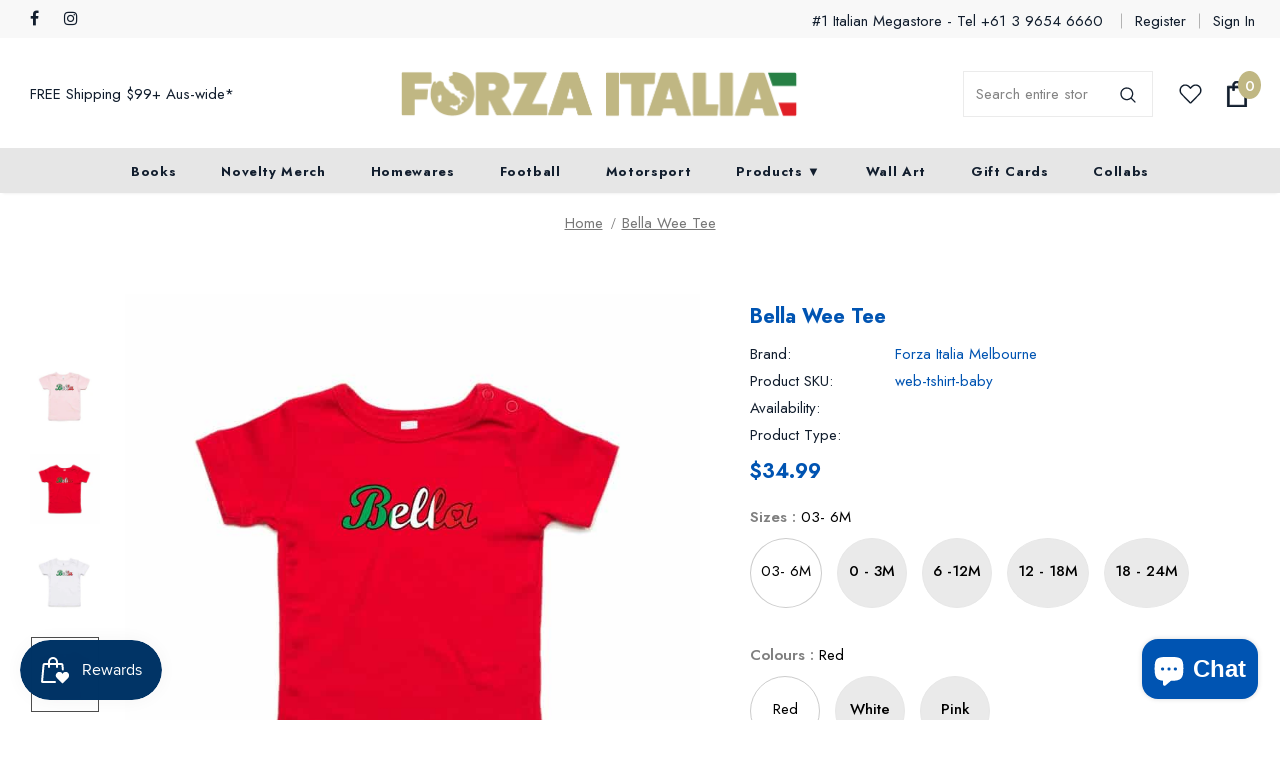

--- FILE ---
content_type: text/html; charset=utf-8
request_url: https://forzaitalia.com.au/products/bella-wee-tee
body_size: 67740
content:
  <!doctype html>
<!--[if lt IE 7]><html class="no-js lt-ie9 lt-ie8 lt-ie7" lang="en"> <![endif]-->
<!--[if IE 7]><html class="no-js lt-ie9 lt-ie8" lang="en"> <![endif]-->
<!--[if IE 8]><html class="no-js lt-ie9" lang="en"> <![endif]-->
<!--[if IE 9 ]><html class="ie9 no-js"> <![endif]-->
<!--[if (gt IE 9)|!(IE)]><!--> <html class="no-js"> <!--<![endif]-->
<head>
<script src="//d1liekpayvooaz.cloudfront.net/apps/customizery/customizery.js?shop=forza-italia-melbourne.myshopify.com"></script>
  <!-- Basic page needs ================================================== -->
  <meta charset="utf-8">
  <meta http-equiv="X-UA-Compatible" content="IE=edge,chrome=1">
	
  <!-- Title and description ================================================== -->
   
  <title>
    Bella Wee Tee
    
    

     &ndash; 
    Forza Italia
    
  </title>
  

  
  <meta name="description" content="INFANT WEE TEE - 3001 Regular fitCrew neckMid weight, 190 GSM, 30-singles100% cotton rib (marles 15% polyester)Tonal shoulder domes, 1x1 superfine printable ribSelf-fabric neck binding, double needle hems, preshrunk to minimise shrinkage">
  

  <!-- Product meta ================================================== -->
  


  <meta property="og:type" content="product">
  <meta property="og:title" content="Bella Wee Tee">
  
  <meta property="og:image" content="http://forzaitalia.com.au/cdn/shop/products/3001_wee_tee_pink_bella_grande.jpg?v=1572188142">
  <meta property="og:image:secure_url" content="https://forzaitalia.com.au/cdn/shop/products/3001_wee_tee_pink_bella_grande.jpg?v=1572188142">
  
  <meta property="og:image" content="http://forzaitalia.com.au/cdn/shop/products/3001_wee_tee_red_bella_grande.jpg?v=1572188142">
  <meta property="og:image:secure_url" content="https://forzaitalia.com.au/cdn/shop/products/3001_wee_tee_red_bella_grande.jpg?v=1572188142">
  
  <meta property="og:image" content="http://forzaitalia.com.au/cdn/shop/products/3001_wee_tee_white_bella_grande.jpg?v=1572188142">
  <meta property="og:image:secure_url" content="https://forzaitalia.com.au/cdn/shop/products/3001_wee_tee_white_bella_grande.jpg?v=1572188142">
  
  <meta property="og:price:amount" content="34.99">
  <meta property="og:price:currency" content="AUD">


  <meta property="og:description" content="INFANT WEE TEE - 3001 Regular fitCrew neckMid weight, 190 GSM, 30-singles100% cotton rib (marles 15% polyester)Tonal shoulder domes, 1x1 superfine printable ribSelf-fabric neck binding, double needle hems, preshrunk to minimise shrinkage">


  <meta property="og:url" content="https://forzaitalia.com.au/products/bella-wee-tee">
  <meta property="og:site_name" content="Forza Italia">
  <!-- /snippets/twitter-card.liquid -->





  <meta name="twitter:card" content="product">
  <meta name="twitter:title" content="Bella Wee Tee">
  <meta name="twitter:description" content="
INFANT WEE TEE - 3001


Regular fitCrew neckMid weight, 190 GSM, 30-singles100% cotton rib (marles 15% polyester)Tonal shoulder domes, 1x1 superfine printable ribSelf-fabric neck binding, double needle hems, preshrunk to minimise shrinkage
">
  <meta name="twitter:image" content="https://forzaitalia.com.au/cdn/shop/products/3001_wee_tee_pink_bella_medium.jpg?v=1572188142">
  <meta name="twitter:image:width" content="240">
  <meta name="twitter:image:height" content="240">
  <meta name="twitter:label1" content="Price">
  <meta name="twitter:data1" content="$34.99 AUD">
  
  <meta name="twitter:label2" content="Brand">
  <meta name="twitter:data2" content="Forza Italia Melbourne">
  



  <!-- Helpers ================================================== -->
  <link rel="canonical" href="https://forzaitalia.com.au/products/bella-wee-tee">
  <link canonical-shop-url="https://forzaitalia.com.au/">
  <meta name="viewport" content="width=device-width,initial-scale=1">
  <link rel="preload" href="//forzaitalia.com.au/cdn/shop/t/10/assets/vendor.min.css?v=72559489221033970801635303385" as="style">
  <link rel="preload" href="//forzaitalia.com.au/cdn/shop/t/10/assets/theme-styles.css?v=52263689437640221721635303427" as="style">
  <link rel="preload" href="//forzaitalia.com.au/cdn/shop/t/10/assets/theme-styles-responsive.css?v=61558172857364462121635303427" as="style">
  <link rel="preload" href="//forzaitalia.com.au/cdn/shop/t/10/assets/theme-settings.css?v=2332322717839426281758172678" as="style">
  <link rel="preload" href="//forzaitalia.com.au/cdn/shop/t/10/assets/header-05.css?v=24831908534956197621635303366" as="style">
  <link rel="preload" href="//forzaitalia.com.au/cdn/shop/t/10/assets/header-06.css?v=85907022626976746251635303367" as="style">
  <link rel="preload" href="//forzaitalia.com.au/cdn/shop/t/10/assets/header-07.css?v=15486058026598258081635303367" as="style">
  <link rel="preload" href="//forzaitalia.com.au/cdn/shop/t/10/assets/header-08.css?v=32205214482966257211635303368" as="style">
  <link rel="preload" href="//forzaitalia.com.au/cdn/shop/t/10/assets/footer-06.css?v=132629616272968652451635303357" as="style">
  <link rel="preload" href="//forzaitalia.com.au/cdn/shop/t/10/assets/footer-07.css?v=75870158675213325081635303358" as="style">
  <link rel="preload" href="//forzaitalia.com.au/cdn/shop/t/10/assets/footer-08.css?v=17161311055609253561635303358" as="style">
  <link rel="preload" href="//forzaitalia.com.au/cdn/shop/t/10/assets/footer-09.css?v=31723816694365087181635303359" as="style">
  <link rel="preload" href="//forzaitalia.com.au/cdn/shop/t/10/assets/product-skin.css?v=73726794137802040621635303380" as="style">
  <link rel="preload" href="//forzaitalia.com.au/cdn/shop/t/10/assets/layout_style_1170.css?v=47758768408594103641635303376" as="style">
  <link rel="preload" href="//forzaitalia.com.au/cdn/shop/t/10/assets/layout_style_fullwidth.css?v=139908533630461757151635303377" as="style">
  <link rel="preload" href="//forzaitalia.com.au/cdn/shop/t/10/assets/layout_style_flower.css?v=46301794337413993831635303376" as="style">
  <link rel="preload" href="//forzaitalia.com.au/cdn/shop/t/10/assets/layout_style_suppermarket.css?v=160283457072398162371635303377" as="style">
  <link rel="preload" href="//forzaitalia.com.au/cdn/shop/t/10/assets/layout_style_surfup.css?v=80253166192398295881635303378" as="style">
  <link rel="preload" href="//forzaitalia.com.au/cdn/shop/t/10/assets/product-supermarket.css?v=81307210399932240901635303380" as="style">
  <link rel="preload" href="//forzaitalia.com.au/cdn/shop/t/10/assets/jquery.min.js?v=56888366816115934351635303374" as="script">

  <!-- Favicon -->
  
  <link rel="shortcut icon" href="//forzaitalia.com.au/cdn/shop/files/forza-icon_32x32.png?v=1755396256" type="image/png">
  
  
  <!-- Styles -->
  <style>
    
@import url('https://fonts.googleapis.com/css?family=Jost:300,300i,400,400i,500,500i,600,600i,700,700i,800,800i&display=swap');
			    

          
			        
          
    
    :root {
      --font_size: 15px;
      --font_size_minus1: 14px;
      --font_size_minus2: 13px;
      --font_size_minus3: 12px;
      --font_size_minus4: 11px;
      --font_size_plus1: 16px;
      --font_size_plus2: 17px;
      --font_size_plus3: 18px;
      --font_size_plus4: 19px;
      --font_size_plus5: 20px;
      --font_size_plus6: 21px;
      --font_size_plus7: 22px;
      --font_size_plus8: 23px;
      --font_size_plus9: 24px;
      --font_size_plus10: 25px;
      --font_size_plus11: 26px;
      --font_size_plus12: 27px;
      --font_size_plus13: 28px;
      --font_size_plus14: 29px;
      --font_size_plus15: 30px;
      --font_size_plus16: 31px;
      --font_size_plus18: 33px;
      --font_size_plus21: 36px;
      --font_size_plus22: 37px;
      --font_size_plus23: 38px;
      --font_size_plus24: 39px;
      --font_size_plus29: 44px;
      --font_size_plus33: 48px;

	  --fonts_name: Jost;
	  --fonts_name_2: Jost;

      /* Color */
      --body_bg: #ffffff;
      --body_color: #0054b2;
      --link_color: #0054b2;
      --link_color_hover: #0054b2;

      /* Breadcrumb */
      --breadcrumb_color : #787878;
      --breadcrumb_text_transform : capitalize;

      /* Header and Title */
      --page_title_font_size: 20px;
      --page_title_font_size_minus4: 16px;
      --page_title_font_size_plus5: 25px;
      --page_title_color: #121e2e;
      --page_title_text_align : left;

      /* Product  */
      --product_text_transform : none;
      --product_name_text_align : left;
      --color_title_pr: #0054b2;
      --color_title_pr_hover: #0054b2;
      --color_vendor : #787878;
      --sale_text : #ffffff;
      --bg_sale : #e85342;
      --custom_label_text : #0054b2;
      --custom_label_bg : #2465b0;
      --bundle_label_text : #ffffff;
      --bundle_label_bg : #0054b2;
      --new_label_text : #ffffff;
      --new_label_bg : #0054b2;
      --new_label_border : #0054b2;
      --sold_out_text : #ffffff;
      --bg_sold_out : #c1c1c1;
      --color_price: #0054b2;
      --color_price_sale: #dd5350;
      --color_compare_price: #969696;
      --color_compare_product: #ffffff;
      
        
        --color_quick_view: rgba(32, 32, 32, 0.7);
        --bg_quick_view: rgba(255, 255, 255, 0.8);
        
      
      --color_wishlist: #0054b2;
      --bg_wishlist: #f5f5f5;
      --bg_wishlist_active: #ffe5e5;


      /* Button 1 */
      --background_1: #121e2e;
      --color_1 : #f8f8f8;
      --border_1 : #0054b2;

      /* Button 2 */
      --background_2: #ffffff;
      --color_2 : #0054b2;
      --border_2 : #0054b2;

      /* Button 3 */
      --background_3: #0054b2;
      --color_3 : #ffffff;
      --border_3 : #0054b2;

      /* Button Add To Cart */
      --color_add_to_cart : #fff;
      --border_add_to_cart : #0054b2;
      --background_add_to_cart : #0054b2;

      --color_add_to_cart_hover : #0054b2;
      --border_add_to_cart_hover : #0054b2;
      --background_add_to_cart_hover : #fff;


      /* Button */
      
        --button_font_family: Jost;
      
      --button_font_size: px;
      --button_font_weight: ;
      --button_border_radius: px;
      --button_border_width: px;
      --button_border_style: ;
      --button_text_align: ;
      --button_text_transform: ;
      --button_letter_spacing: ;
      --button_padding_top: px;
      --button_padding_bottom: px;
      --button_padding_left: px;
      --button_padding_right: px;

      

      /* Border Color */
      --border_widget_title : #e0e0e0;
      --border_color_1 : #ebebeb;
      --border_color_2: #e7e7e7;
      --border_page_title: #eaeaea;
      --border_input: #cbcbcb;
      --border_checkbox: #d0d0d0;
      --border_dropdown: #dadada;
      --border_bt_sidebar : #f6f6f6;
      --color_icon_drop: #6b6b6b;

      
          --color_ipt: #3c3c3c;
        

      
      --color_slick_arrow: #000000;
      --color_border_slick_arrow: #505050;
      --color_bg_slick_arrow: #ffffff;
      

      /*color Mobile*/

      --color_menu_mb: #0054b2;
      --color_menu_level3: #3c3c3c;

      /* Mixin ================= */
      
          --padding_btn: 14px 15px 12px !important;
          --padding_btn_bundle: 14px 15px 12px;
          --padding_btn_qv_add_to_cart: 14px 15px 12px;
          --font_size_btn: var(--font_size);
          --letter_spacing_btn: 0;
      

      
      
          --color-price-box: var(--color_compare_price);
      

      --color_review: #fac325;
      --color_review_empty: #cccccc;

      --border-product-image: #e6e6e6;

      
      --border-radius-17: 17px;
      --border-radius-50: 50%;
      
    }
</style>
  <link href="//forzaitalia.com.au/cdn/shop/t/10/assets/vendor.min.css?v=72559489221033970801635303385" rel="stylesheet" type="text/css" media="all" />
<link href="//forzaitalia.com.au/cdn/shop/t/10/assets/theme-styles.css?v=52263689437640221721635303427" rel="stylesheet" type="text/css" media="all" />
<link href="//forzaitalia.com.au/cdn/shop/t/10/assets/theme-styles-responsive.css?v=61558172857364462121635303427" rel="stylesheet" type="text/css" media="all" />
<link href="//forzaitalia.com.au/cdn/shop/t/10/assets/theme-settings.css?v=2332322717839426281758172678" rel="stylesheet" type="text/css" media="all" />

























	<link href="//forzaitalia.com.au/cdn/shop/t/10/assets/product-surfup.css?v=65349400329960000541635303381" rel="stylesheet" type="text/css" media="all" />











	<link href="//forzaitalia.com.au/cdn/shop/t/10/assets/layout_style_surfup.css?v=80253166192398295881635303378" rel="stylesheet" type="text/css" media="all" />


  
   <!-- Scripts -->
  <script src="//forzaitalia.com.au/cdn/shop/t/10/assets/jquery.min.js?v=56888366816115934351635303374" type="text/javascript"></script>
<script src="//forzaitalia.com.au/cdn/shop/t/10/assets/jquery-cookie.min.js?v=72365755745404048181635303373" type="text/javascript"></script>
<script src="//forzaitalia.com.au/cdn/shop/t/10/assets/lazysizes.min.js?v=84414966064882348651635303378" type="text/javascript"></script>

<script>
  	window.lazySizesConfig = window.lazySizesConfig || {};
    lazySizesConfig.loadMode = 1;
    window.lazySizesConfig.init = false;
    lazySizes.init();
  
    window.ajax_cart = "upsell";
    window.money_format = "${{amount}}";//"${{amount}} AUD";
    window.shop_currency = "AUD";
    window.show_multiple_currencies = false;
    window.use_color_swatch = true;
    window.color_swatch_style = "variant";
    window.enable_sidebar_multiple_choice = true;
    window.file_url = "//forzaitalia.com.au/cdn/shop/files/?v=4431";
    window.asset_url = "";
    window.router = "";
    window.swatch_recently = "color, couleur, colour";
    window.label_sale = "label_sale";
    window.layout_style = "layout_style_surfup";
    window.layout_home = "";
    window.product_style = "surfup";
    window.category_style = "default";
    window.layout_body = "default";
    
    window.inventory_text = {
        in_stock: "",
        many_in_stock: "",
        out_of_stock: "",
        add_to_cart: "Add to cart",
        add_all_to_cart: "Add all to Cart",
        sold_out: "Sold Out",
        select_options : "Select options",
        unavailable: "Sold Out",
        view_all_collection: "View All",
        no_more_product: "No more product",
        show_options: "Show Variants",
        hide_options: "Hide Variants",
        adding : "Adding",
        thank_you : "Thank You",
        add_more : "Add More",
        cart_feedback : "Added",
        add_wishlist : "Add to Wish List",
        remove_wishlist : "Remove Wish List",
        add_wishlist_1 : "Add to wishlist",
        remove_wishlist_1 : "Remove wishlist",
        previous: "Prev",
        next: "Next",
      	pre_order : "Add to cart",
        hotStock: "HURRY! ONLY [inventory] LEFT ",
        view_more: "View All",
        view_less : "View Less",
        show_more: "Show More",
        show_less : "Show Less",
        days : "Days",
        hours : "Hours",
        mins : "Mins",
        secs : "Secs",

        customlabel: "Custom Label",
        newlabel: "New",
        salelabel: "Sale",
        soldoutlabel: "Sold Out",
        bundlelabel: "Bundle",

        message_compare : "You must select at least two products to compare!",
        message_iscart : "is added to your shopping cart.",

        add_compare : "Add to compare",
        remove_compare : "Remove compare",
        remove: "Remove",
        warning_quantity: "Maximum quantity",
    };
    window.multi_lang = false;
    window.infinity_scroll_feature = true;
    window.newsletter_popup = false;
    window.hidden_newsletter = true;
    window.option_ptoduct1 = "size";
    window.option_ptoduct2 = "color";
    window.option_ptoduct3 = "option 3"

    /* Free Shipping Message */
    window.free_shipping_color1 = "#f44336";  
    window.free_shipping_color2 = "#ff9800";
    window.free_shipping_color3 = "#69c69c";
    window.free_shipping_price = 99;
    window.free_shipping_text = {
        free_shipping_message_1: "You qualify for free shipping!",
        free_shipping_message_2:"Only",
        free_shipping_message_3: "away from",
        free_shipping_message_4: "free shipping",
        free_shipping_1: "Free",
        free_shipping_2: "TBD",
    }

</script>

  <!-- Header hook for plugins ================================ -->
  <script>window.performance && window.performance.mark && window.performance.mark('shopify.content_for_header.start');</script><meta name="facebook-domain-verification" content="3yafqesrr8ussdyrwkcsgfzzb0s2gf">
<meta id="shopify-digital-wallet" name="shopify-digital-wallet" content="/26095583309/digital_wallets/dialog">
<meta name="shopify-checkout-api-token" content="cdd5fe661240185e5ee32d3b1d5b3e6d">
<meta id="in-context-paypal-metadata" data-shop-id="26095583309" data-venmo-supported="false" data-environment="production" data-locale="en_US" data-paypal-v4="true" data-currency="AUD">
<link rel="alternate" type="application/json+oembed" href="https://forzaitalia.com.au/products/bella-wee-tee.oembed">
<script async="async" src="/checkouts/internal/preloads.js?locale=en-AU"></script>
<link rel="preconnect" href="https://shop.app" crossorigin="anonymous">
<script async="async" src="https://shop.app/checkouts/internal/preloads.js?locale=en-AU&shop_id=26095583309" crossorigin="anonymous"></script>
<script id="apple-pay-shop-capabilities" type="application/json">{"shopId":26095583309,"countryCode":"AU","currencyCode":"AUD","merchantCapabilities":["supports3DS"],"merchantId":"gid:\/\/shopify\/Shop\/26095583309","merchantName":"Forza Italia","requiredBillingContactFields":["postalAddress","email","phone"],"requiredShippingContactFields":["postalAddress","email","phone"],"shippingType":"shipping","supportedNetworks":["visa","masterCard","amex","jcb"],"total":{"type":"pending","label":"Forza Italia","amount":"1.00"},"shopifyPaymentsEnabled":true,"supportsSubscriptions":true}</script>
<script id="shopify-features" type="application/json">{"accessToken":"cdd5fe661240185e5ee32d3b1d5b3e6d","betas":["rich-media-storefront-analytics"],"domain":"forzaitalia.com.au","predictiveSearch":true,"shopId":26095583309,"locale":"en"}</script>
<script>var Shopify = Shopify || {};
Shopify.shop = "forza-italia-melbourne.myshopify.com";
Shopify.locale = "en";
Shopify.currency = {"active":"AUD","rate":"1.0"};
Shopify.country = "AU";
Shopify.theme = {"name":"Ella-5.0.5-sections-ready","id":120632148045,"schema_name":"Ella","schema_version":"5.0.5","theme_store_id":null,"role":"main"};
Shopify.theme.handle = "null";
Shopify.theme.style = {"id":null,"handle":null};
Shopify.cdnHost = "forzaitalia.com.au/cdn";
Shopify.routes = Shopify.routes || {};
Shopify.routes.root = "/";</script>
<script type="module">!function(o){(o.Shopify=o.Shopify||{}).modules=!0}(window);</script>
<script>!function(o){function n(){var o=[];function n(){o.push(Array.prototype.slice.apply(arguments))}return n.q=o,n}var t=o.Shopify=o.Shopify||{};t.loadFeatures=n(),t.autoloadFeatures=n()}(window);</script>
<script>
  window.ShopifyPay = window.ShopifyPay || {};
  window.ShopifyPay.apiHost = "shop.app\/pay";
  window.ShopifyPay.redirectState = null;
</script>
<script id="shop-js-analytics" type="application/json">{"pageType":"product"}</script>
<script defer="defer" async type="module" src="//forzaitalia.com.au/cdn/shopifycloud/shop-js/modules/v2/client.init-shop-cart-sync_BT-GjEfc.en.esm.js"></script>
<script defer="defer" async type="module" src="//forzaitalia.com.au/cdn/shopifycloud/shop-js/modules/v2/chunk.common_D58fp_Oc.esm.js"></script>
<script defer="defer" async type="module" src="//forzaitalia.com.au/cdn/shopifycloud/shop-js/modules/v2/chunk.modal_xMitdFEc.esm.js"></script>
<script type="module">
  await import("//forzaitalia.com.au/cdn/shopifycloud/shop-js/modules/v2/client.init-shop-cart-sync_BT-GjEfc.en.esm.js");
await import("//forzaitalia.com.au/cdn/shopifycloud/shop-js/modules/v2/chunk.common_D58fp_Oc.esm.js");
await import("//forzaitalia.com.au/cdn/shopifycloud/shop-js/modules/v2/chunk.modal_xMitdFEc.esm.js");

  window.Shopify.SignInWithShop?.initShopCartSync?.({"fedCMEnabled":true,"windoidEnabled":true});

</script>
<script>
  window.Shopify = window.Shopify || {};
  if (!window.Shopify.featureAssets) window.Shopify.featureAssets = {};
  window.Shopify.featureAssets['shop-js'] = {"shop-cart-sync":["modules/v2/client.shop-cart-sync_DZOKe7Ll.en.esm.js","modules/v2/chunk.common_D58fp_Oc.esm.js","modules/v2/chunk.modal_xMitdFEc.esm.js"],"init-fed-cm":["modules/v2/client.init-fed-cm_B6oLuCjv.en.esm.js","modules/v2/chunk.common_D58fp_Oc.esm.js","modules/v2/chunk.modal_xMitdFEc.esm.js"],"shop-cash-offers":["modules/v2/client.shop-cash-offers_D2sdYoxE.en.esm.js","modules/v2/chunk.common_D58fp_Oc.esm.js","modules/v2/chunk.modal_xMitdFEc.esm.js"],"shop-login-button":["modules/v2/client.shop-login-button_QeVjl5Y3.en.esm.js","modules/v2/chunk.common_D58fp_Oc.esm.js","modules/v2/chunk.modal_xMitdFEc.esm.js"],"pay-button":["modules/v2/client.pay-button_DXTOsIq6.en.esm.js","modules/v2/chunk.common_D58fp_Oc.esm.js","modules/v2/chunk.modal_xMitdFEc.esm.js"],"shop-button":["modules/v2/client.shop-button_DQZHx9pm.en.esm.js","modules/v2/chunk.common_D58fp_Oc.esm.js","modules/v2/chunk.modal_xMitdFEc.esm.js"],"avatar":["modules/v2/client.avatar_BTnouDA3.en.esm.js"],"init-windoid":["modules/v2/client.init-windoid_CR1B-cfM.en.esm.js","modules/v2/chunk.common_D58fp_Oc.esm.js","modules/v2/chunk.modal_xMitdFEc.esm.js"],"init-shop-for-new-customer-accounts":["modules/v2/client.init-shop-for-new-customer-accounts_C_vY_xzh.en.esm.js","modules/v2/client.shop-login-button_QeVjl5Y3.en.esm.js","modules/v2/chunk.common_D58fp_Oc.esm.js","modules/v2/chunk.modal_xMitdFEc.esm.js"],"init-shop-email-lookup-coordinator":["modules/v2/client.init-shop-email-lookup-coordinator_BI7n9ZSv.en.esm.js","modules/v2/chunk.common_D58fp_Oc.esm.js","modules/v2/chunk.modal_xMitdFEc.esm.js"],"init-shop-cart-sync":["modules/v2/client.init-shop-cart-sync_BT-GjEfc.en.esm.js","modules/v2/chunk.common_D58fp_Oc.esm.js","modules/v2/chunk.modal_xMitdFEc.esm.js"],"shop-toast-manager":["modules/v2/client.shop-toast-manager_DiYdP3xc.en.esm.js","modules/v2/chunk.common_D58fp_Oc.esm.js","modules/v2/chunk.modal_xMitdFEc.esm.js"],"init-customer-accounts":["modules/v2/client.init-customer-accounts_D9ZNqS-Q.en.esm.js","modules/v2/client.shop-login-button_QeVjl5Y3.en.esm.js","modules/v2/chunk.common_D58fp_Oc.esm.js","modules/v2/chunk.modal_xMitdFEc.esm.js"],"init-customer-accounts-sign-up":["modules/v2/client.init-customer-accounts-sign-up_iGw4briv.en.esm.js","modules/v2/client.shop-login-button_QeVjl5Y3.en.esm.js","modules/v2/chunk.common_D58fp_Oc.esm.js","modules/v2/chunk.modal_xMitdFEc.esm.js"],"shop-follow-button":["modules/v2/client.shop-follow-button_CqMgW2wH.en.esm.js","modules/v2/chunk.common_D58fp_Oc.esm.js","modules/v2/chunk.modal_xMitdFEc.esm.js"],"checkout-modal":["modules/v2/client.checkout-modal_xHeaAweL.en.esm.js","modules/v2/chunk.common_D58fp_Oc.esm.js","modules/v2/chunk.modal_xMitdFEc.esm.js"],"shop-login":["modules/v2/client.shop-login_D91U-Q7h.en.esm.js","modules/v2/chunk.common_D58fp_Oc.esm.js","modules/v2/chunk.modal_xMitdFEc.esm.js"],"lead-capture":["modules/v2/client.lead-capture_BJmE1dJe.en.esm.js","modules/v2/chunk.common_D58fp_Oc.esm.js","modules/v2/chunk.modal_xMitdFEc.esm.js"],"payment-terms":["modules/v2/client.payment-terms_Ci9AEqFq.en.esm.js","modules/v2/chunk.common_D58fp_Oc.esm.js","modules/v2/chunk.modal_xMitdFEc.esm.js"]};
</script>
<script>(function() {
  var isLoaded = false;
  function asyncLoad() {
    if (isLoaded) return;
    isLoaded = true;
    var urls = ["https:\/\/js.smile.io\/v1\/smile-shopify.js?shop=forza-italia-melbourne.myshopify.com","https:\/\/static.affiliatly.com\/shopify\/v3\/shopify.js?affiliatly_code=AF-1050163\u0026s=2\u0026shop=forza-italia-melbourne.myshopify.com","https:\/\/sdk.teeinblue.com\/async.js?platform=shopify\u0026v=1\u0026token=bmj46M9GzyqgQpOHNtjHrqTrilpGlWBY\u0026shop=forza-italia-melbourne.myshopify.com","\/\/d1liekpayvooaz.cloudfront.net\/apps\/customizery\/customizery.js?shop=forza-italia-melbourne.myshopify.com"];
    for (var i = 0; i < urls.length; i++) {
      var s = document.createElement('script');
      s.type = 'text/javascript';
      s.async = true;
      s.src = urls[i];
      var x = document.getElementsByTagName('script')[0];
      x.parentNode.insertBefore(s, x);
    }
  };
  if(window.attachEvent) {
    window.attachEvent('onload', asyncLoad);
  } else {
    window.addEventListener('load', asyncLoad, false);
  }
})();</script>
<script id="__st">var __st={"a":26095583309,"offset":39600,"reqid":"cc06db69-2d72-4e46-afb2-21c1489b0727-1769461202","pageurl":"forzaitalia.com.au\/products\/bella-wee-tee","u":"ebba2fd7f581","p":"product","rtyp":"product","rid":4318727241805};</script>
<script>window.ShopifyPaypalV4VisibilityTracking = true;</script>
<script id="captcha-bootstrap">!function(){'use strict';const t='contact',e='account',n='new_comment',o=[[t,t],['blogs',n],['comments',n],[t,'customer']],c=[[e,'customer_login'],[e,'guest_login'],[e,'recover_customer_password'],[e,'create_customer']],r=t=>t.map((([t,e])=>`form[action*='/${t}']:not([data-nocaptcha='true']) input[name='form_type'][value='${e}']`)).join(','),a=t=>()=>t?[...document.querySelectorAll(t)].map((t=>t.form)):[];function s(){const t=[...o],e=r(t);return a(e)}const i='password',u='form_key',d=['recaptcha-v3-token','g-recaptcha-response','h-captcha-response',i],f=()=>{try{return window.sessionStorage}catch{return}},m='__shopify_v',_=t=>t.elements[u];function p(t,e,n=!1){try{const o=window.sessionStorage,c=JSON.parse(o.getItem(e)),{data:r}=function(t){const{data:e,action:n}=t;return t[m]||n?{data:e,action:n}:{data:t,action:n}}(c);for(const[e,n]of Object.entries(r))t.elements[e]&&(t.elements[e].value=n);n&&o.removeItem(e)}catch(o){console.error('form repopulation failed',{error:o})}}const l='form_type',E='cptcha';function T(t){t.dataset[E]=!0}const w=window,h=w.document,L='Shopify',v='ce_forms',y='captcha';let A=!1;((t,e)=>{const n=(g='f06e6c50-85a8-45c8-87d0-21a2b65856fe',I='https://cdn.shopify.com/shopifycloud/storefront-forms-hcaptcha/ce_storefront_forms_captcha_hcaptcha.v1.5.2.iife.js',D={infoText:'Protected by hCaptcha',privacyText:'Privacy',termsText:'Terms'},(t,e,n)=>{const o=w[L][v],c=o.bindForm;if(c)return c(t,g,e,D).then(n);var r;o.q.push([[t,g,e,D],n]),r=I,A||(h.body.append(Object.assign(h.createElement('script'),{id:'captcha-provider',async:!0,src:r})),A=!0)});var g,I,D;w[L]=w[L]||{},w[L][v]=w[L][v]||{},w[L][v].q=[],w[L][y]=w[L][y]||{},w[L][y].protect=function(t,e){n(t,void 0,e),T(t)},Object.freeze(w[L][y]),function(t,e,n,w,h,L){const[v,y,A,g]=function(t,e,n){const i=e?o:[],u=t?c:[],d=[...i,...u],f=r(d),m=r(i),_=r(d.filter((([t,e])=>n.includes(e))));return[a(f),a(m),a(_),s()]}(w,h,L),I=t=>{const e=t.target;return e instanceof HTMLFormElement?e:e&&e.form},D=t=>v().includes(t);t.addEventListener('submit',(t=>{const e=I(t);if(!e)return;const n=D(e)&&!e.dataset.hcaptchaBound&&!e.dataset.recaptchaBound,o=_(e),c=g().includes(e)&&(!o||!o.value);(n||c)&&t.preventDefault(),c&&!n&&(function(t){try{if(!f())return;!function(t){const e=f();if(!e)return;const n=_(t);if(!n)return;const o=n.value;o&&e.removeItem(o)}(t);const e=Array.from(Array(32),(()=>Math.random().toString(36)[2])).join('');!function(t,e){_(t)||t.append(Object.assign(document.createElement('input'),{type:'hidden',name:u})),t.elements[u].value=e}(t,e),function(t,e){const n=f();if(!n)return;const o=[...t.querySelectorAll(`input[type='${i}']`)].map((({name:t})=>t)),c=[...d,...o],r={};for(const[a,s]of new FormData(t).entries())c.includes(a)||(r[a]=s);n.setItem(e,JSON.stringify({[m]:1,action:t.action,data:r}))}(t,e)}catch(e){console.error('failed to persist form',e)}}(e),e.submit())}));const S=(t,e)=>{t&&!t.dataset[E]&&(n(t,e.some((e=>e===t))),T(t))};for(const o of['focusin','change'])t.addEventListener(o,(t=>{const e=I(t);D(e)&&S(e,y())}));const B=e.get('form_key'),M=e.get(l),P=B&&M;t.addEventListener('DOMContentLoaded',(()=>{const t=y();if(P)for(const e of t)e.elements[l].value===M&&p(e,B);[...new Set([...A(),...v().filter((t=>'true'===t.dataset.shopifyCaptcha))])].forEach((e=>S(e,t)))}))}(h,new URLSearchParams(w.location.search),n,t,e,['guest_login'])})(!0,!0)}();</script>
<script integrity="sha256-4kQ18oKyAcykRKYeNunJcIwy7WH5gtpwJnB7kiuLZ1E=" data-source-attribution="shopify.loadfeatures" defer="defer" src="//forzaitalia.com.au/cdn/shopifycloud/storefront/assets/storefront/load_feature-a0a9edcb.js" crossorigin="anonymous"></script>
<script crossorigin="anonymous" defer="defer" src="//forzaitalia.com.au/cdn/shopifycloud/storefront/assets/shopify_pay/storefront-65b4c6d7.js?v=20250812"></script>
<script data-source-attribution="shopify.dynamic_checkout.dynamic.init">var Shopify=Shopify||{};Shopify.PaymentButton=Shopify.PaymentButton||{isStorefrontPortableWallets:!0,init:function(){window.Shopify.PaymentButton.init=function(){};var t=document.createElement("script");t.src="https://forzaitalia.com.au/cdn/shopifycloud/portable-wallets/latest/portable-wallets.en.js",t.type="module",document.head.appendChild(t)}};
</script>
<script data-source-attribution="shopify.dynamic_checkout.buyer_consent">
  function portableWalletsHideBuyerConsent(e){var t=document.getElementById("shopify-buyer-consent"),n=document.getElementById("shopify-subscription-policy-button");t&&n&&(t.classList.add("hidden"),t.setAttribute("aria-hidden","true"),n.removeEventListener("click",e))}function portableWalletsShowBuyerConsent(e){var t=document.getElementById("shopify-buyer-consent"),n=document.getElementById("shopify-subscription-policy-button");t&&n&&(t.classList.remove("hidden"),t.removeAttribute("aria-hidden"),n.addEventListener("click",e))}window.Shopify?.PaymentButton&&(window.Shopify.PaymentButton.hideBuyerConsent=portableWalletsHideBuyerConsent,window.Shopify.PaymentButton.showBuyerConsent=portableWalletsShowBuyerConsent);
</script>
<script data-source-attribution="shopify.dynamic_checkout.cart.bootstrap">document.addEventListener("DOMContentLoaded",(function(){function t(){return document.querySelector("shopify-accelerated-checkout-cart, shopify-accelerated-checkout")}if(t())Shopify.PaymentButton.init();else{new MutationObserver((function(e,n){t()&&(Shopify.PaymentButton.init(),n.disconnect())})).observe(document.body,{childList:!0,subtree:!0})}}));
</script>
<link id="shopify-accelerated-checkout-styles" rel="stylesheet" media="screen" href="https://forzaitalia.com.au/cdn/shopifycloud/portable-wallets/latest/accelerated-checkout-backwards-compat.css" crossorigin="anonymous">
<style id="shopify-accelerated-checkout-cart">
        #shopify-buyer-consent {
  margin-top: 1em;
  display: inline-block;
  width: 100%;
}

#shopify-buyer-consent.hidden {
  display: none;
}

#shopify-subscription-policy-button {
  background: none;
  border: none;
  padding: 0;
  text-decoration: underline;
  font-size: inherit;
  cursor: pointer;
}

#shopify-subscription-policy-button::before {
  box-shadow: none;
}

      </style>

<script>window.performance && window.performance.mark && window.performance.mark('shopify.content_for_header.end');</script>

  <!--[if lt IE 9]>
  <script src="//html5shiv.googlecode.com/svn/trunk/html5.js" type="text/javascript"></script>
  <![endif]-->

  
  
  

  <script>

    Shopify.productOptionsMap = {};
    Shopify.quickViewOptionsMap = {};

    Shopify.updateOptionsInSelector = function(selectorIndex, wrapperSlt) {
        Shopify.optionsMap = wrapperSlt === '.product' ? Shopify.productOptionsMap : Shopify.quickViewOptionsMap;

        switch (selectorIndex) {
            case 0:
                var key = 'root';
                var selector = $(wrapperSlt + ' .single-option-selector:eq(0)');
                break;
            case 1:
                var key = $(wrapperSlt + ' .single-option-selector:eq(0)').val();
                var selector = $(wrapperSlt + ' .single-option-selector:eq(1)');
                break;
            case 2:
                var key = $(wrapperSlt + ' .single-option-selector:eq(0)').val();
                key += ' / ' + $(wrapperSlt + ' .single-option-selector:eq(1)').val();
                var selector = $(wrapperSlt + ' .single-option-selector:eq(2)');
        }

        var initialValue = selector.val();
        selector.empty();

        var availableOptions = Shopify.optionsMap[key];

        if (availableOptions && availableOptions.length) {
            for (var i = 0; i < availableOptions.length; i++) {
                var option = availableOptions[i].replace('-sold-out','');
                var newOption = $('<option></option>').val(option).html(option);

                selector.append(newOption);
            }

            $(wrapperSlt + ' .swatch[data-option-index="' + selectorIndex + '"] .swatch-element').each(function() {
                // debugger;
                if ($.inArray($(this).attr('data-value'), availableOptions) !== -1) {
                    $(this).addClass('available').removeClass('soldout').find(':radio').prop('disabled',false).prop('checked',true);
                }
                else {
                    if ($.inArray($(this).attr('data-value') + '-sold-out', availableOptions) !== -1) {
                        $(this).addClass('available').addClass('soldout').find(':radio').prop('disabled',false).prop('checked',true);
                    } else {
                        $(this).removeClass('available').addClass('soldout').find(':radio').prop('disabled',true).prop('checked',false);
                    }
                    
                }
            });

            if ($.inArray(initialValue, availableOptions) !== -1) {
                selector.val(initialValue);
            }

            selector.trigger('change');
        };
    };

    Shopify.linkOptionSelectors = function(product, wrapperSlt, check) {
        // Building our mapping object.
        Shopify.optionsMap = wrapperSlt === '.product' ? Shopify.productOptionsMap : Shopify.quickViewOptionsMap;
        var arr_1= [],
            arr_2= [],
            arr_3= [];

        Shopify.optionsMap['root'] == [];
        for (var i = 0; i < product.variants.length; i++) {
            var variant = product.variants[i];
            if (variant) {
                var key1 = variant.option1;
                var key2 = variant.option1 + ' / ' + variant.option2;
                Shopify.optionsMap[key1] = [];
                Shopify.optionsMap[key2] = [];
            }
        }
        for (var i = 0; i < product.variants.length; i++) {
            var variant = product.variants[i];
            if (variant) {
                if (window.use_color_swatch) {
                    if (variant.available) {
                        // Gathering values for the 1st drop-down.
                        Shopify.optionsMap['root'] = Shopify.optionsMap['root'] || [];

                        // if ($.inArray(variant.option1 + '-sold-out', Shopify.optionsMap['root']) !== -1) {
                        //     Shopify.optionsMap['root'].pop();
                        // } 

                        arr_1.push(variant.option1);
                        arr_1 = $.unique(arr_1);

                        Shopify.optionsMap['root'].push(variant.option1);

                        Shopify.optionsMap['root'] = Shopify.uniq(Shopify.optionsMap['root']);

                        // Gathering values for the 2nd drop-down.
                        if (product.options.length > 1) {
                        var key = variant.option1;
                            Shopify.optionsMap[key] = Shopify.optionsMap[key] || [];
                            // if ($.inArray(variant.option2 + '-sold-out', Shopify.optionsMap[key]) !== -1) {
                            //     Shopify.optionsMap[key].pop();
                            // } 
                            Shopify.optionsMap[key].push(variant.option2);
                            if ($.inArray(variant.option2, arr_2) === -1) {
                                arr_2.push(variant.option2);
                                arr_2 = $.unique(arr_2);
                            }
                            Shopify.optionsMap[key] = Shopify.uniq(Shopify.optionsMap[key]);
                        }

                        // Gathering values for the 3rd drop-down.
                        if (product.options.length === 3) {
                            var key = variant.option1 + ' / ' + variant.option2;
                            Shopify.optionsMap[key] = Shopify.optionsMap[key] || [];
                            Shopify.optionsMap[key].push(variant.option3);

                            if ($.inArray(variant.option3, arr_3) === -1) {
                                arr_3.push(variant.option3);
                                arr_3 = $.unique(arr_3);
                            }
                            
                            Shopify.optionsMap[key] = Shopify.uniq(Shopify.optionsMap[key]);
                        }
                    } else {
                        // Gathering values for the 1st drop-down.
                        Shopify.optionsMap['root'] = Shopify.optionsMap['root'] || [];
                        if ($.inArray(variant.option1, arr_1) === -1) {
                            Shopify.optionsMap['root'].push(variant.option1 + '-sold-out');
                        }
                        
                        Shopify.optionsMap['root'] = Shopify.uniq(Shopify.optionsMap['root']);

                        // Gathering values for the 2nd drop-down.
                        if (product.options.length > 1) {
                            var key = variant.option1;
                            Shopify.optionsMap[key] = Shopify.optionsMap[key] || [];
                            // Shopify.optionsMap[key].push(variant.option2);

                            // if ($.inArray(variant.option2, arr_2) === -1) {
                                Shopify.optionsMap[key].push(variant.option2 + '-sold-out');
                            // }
                            
                            Shopify.optionsMap[key] = Shopify.uniq(Shopify.optionsMap[key]);
                        }

                        // Gathering values for the 3rd drop-down.
                        if (product.options.length === 3) {
                            var key = variant.option1 + ' / ' + variant.option2;
                            Shopify.optionsMap[key] = Shopify.optionsMap[key] || [];
//                             if ($.inArray(variant.option3, arr_3) === -1) {
                                Shopify.optionsMap[key].push(variant.option3 + '-sold-out');
//                             }
                            Shopify.optionsMap[key] = Shopify.uniq(Shopify.optionsMap[key]);
                        }

                    }
                } else {
                    // Gathering values for the 1st drop-down.
                    if (check) {
                        if (variant.available) {
                            Shopify.optionsMap['root'] = Shopify.optionsMap['root'] || [];
                            Shopify.optionsMap['root'].push(variant.option1);
                            Shopify.optionsMap['root'] = Shopify.uniq(Shopify.optionsMap['root']);

                            // Gathering values for the 2nd drop-down.
                            if (product.options.length > 1) {
                            var key = variant.option1;
                                Shopify.optionsMap[key] = Shopify.optionsMap[key] || [];
                                Shopify.optionsMap[key].push(variant.option2);
                                Shopify.optionsMap[key] = Shopify.uniq(Shopify.optionsMap[key]);
                            }

                            // Gathering values for the 3rd drop-down.
                            if (product.options.length === 3) {
                                var key = variant.option1 + ' / ' + variant.option2;
                                Shopify.optionsMap[key] = Shopify.optionsMap[key] || [];
                                Shopify.optionsMap[key].push(variant.option3);
                                Shopify.optionsMap[key] = Shopify.uniq(Shopify.optionsMap[key]);
                            }
                        }
                    } else {
                        Shopify.optionsMap['root'] = Shopify.optionsMap['root'] || [];

                        Shopify.optionsMap['root'].push(variant.option1);
                        Shopify.optionsMap['root'] = Shopify.uniq(Shopify.optionsMap['root']);

                        // Gathering values for the 2nd drop-down.
                        if (product.options.length > 1) {
                        var key = variant.option1;
                            Shopify.optionsMap[key] = Shopify.optionsMap[key] || [];
                            Shopify.optionsMap[key].push(variant.option2);
                            Shopify.optionsMap[key] = Shopify.uniq(Shopify.optionsMap[key]);
                        }

                        // Gathering values for the 3rd drop-down.
                        if (product.options.length === 3) {
                            var key = variant.option1 + ' / ' + variant.option2;
                            Shopify.optionsMap[key] = Shopify.optionsMap[key] || [];
                            Shopify.optionsMap[key].push(variant.option3);
                            Shopify.optionsMap[key] = Shopify.uniq(Shopify.optionsMap[key]);
                        }
                    }
                    
                }
            }
        };

        // Update options right away.
        Shopify.updateOptionsInSelector(0, wrapperSlt);

        if (product.options.length > 1) Shopify.updateOptionsInSelector(1, wrapperSlt);
        if (product.options.length === 3) Shopify.updateOptionsInSelector(2, wrapperSlt);

        // When there is an update in the first dropdown.
        $(wrapperSlt + " .single-option-selector:eq(0)").change(function() {
            Shopify.updateOptionsInSelector(1, wrapperSlt);
            if (product.options.length === 3) Shopify.updateOptionsInSelector(2, wrapperSlt);
            return true;
        });

        // When there is an update in the second dropdown.
        $(wrapperSlt + " .single-option-selector:eq(1)").change(function() {
            if (product.options.length === 3) Shopify.updateOptionsInSelector(2, wrapperSlt);
            return true;
        });
    };
</script>
  
  <script nomodule src="https://unpkg.com/@google/model-viewer/dist/model-viewer-legacy.js"></script>
  

  
<!-- teeinblue scripts. DON'T MODIFY!!! -->
<script>
window.teeinblueShop = {
  shopCurrency: "AUD",
};
</script>









<script id="teeinblue-product-data">
window.TeeInBlueCampaign = {
  
  isTeeInBlueProduct: false,
  productId: 4318727241805,
};
</script>


<!-- teeinblue scripts end. -->

<style>
  [name="checkout"],[name="chekout"], a[href^="/checkout"],.pplr_checkout_btn{
          pointer-events: none;
        }
</style>
<script>
var pplr_cart = {"note":null,"attributes":{},"original_total_price":0,"total_price":0,"total_discount":0,"total_weight":0.0,"item_count":0,"items":[],"requires_shipping":false,"currency":"AUD","items_subtotal_price":0,"cart_level_discount_applications":[],"checkout_charge_amount":0};
var pplr_shop_currency = "AUD";
var pplr_enabled_currencies_size = 107;
var pplr_money_formate = "${{amount}}";
var pplr_manual_theme_selector=["CartCount span","tr:has([name*=updates])","tr img:first",".line-item__title, .meta span",".pplr_item_price",".pplr_item_line_price",".pplr_item_remove",".pplr_item_update",".pplr_subtotal_price","form[action*=cart] [name=checkout]","Click To View Image"];
</script>
<script async src="//cdn-zeptoapps.com/product-personalizer/pplr_common.js?v=27" ></script><script src="https://cdn.shopify.com/extensions/e8878072-2f6b-4e89-8082-94b04320908d/inbox-1254/assets/inbox-chat-loader.js" type="text/javascript" defer="defer"></script>
<link href="https://monorail-edge.shopifysvc.com" rel="dns-prefetch">
<script>(function(){if ("sendBeacon" in navigator && "performance" in window) {try {var session_token_from_headers = performance.getEntriesByType('navigation')[0].serverTiming.find(x => x.name == '_s').description;} catch {var session_token_from_headers = undefined;}var session_cookie_matches = document.cookie.match(/_shopify_s=([^;]*)/);var session_token_from_cookie = session_cookie_matches && session_cookie_matches.length === 2 ? session_cookie_matches[1] : "";var session_token = session_token_from_headers || session_token_from_cookie || "";function handle_abandonment_event(e) {var entries = performance.getEntries().filter(function(entry) {return /monorail-edge.shopifysvc.com/.test(entry.name);});if (!window.abandonment_tracked && entries.length === 0) {window.abandonment_tracked = true;var currentMs = Date.now();var navigation_start = performance.timing.navigationStart;var payload = {shop_id: 26095583309,url: window.location.href,navigation_start,duration: currentMs - navigation_start,session_token,page_type: "product"};window.navigator.sendBeacon("https://monorail-edge.shopifysvc.com/v1/produce", JSON.stringify({schema_id: "online_store_buyer_site_abandonment/1.1",payload: payload,metadata: {event_created_at_ms: currentMs,event_sent_at_ms: currentMs}}));}}window.addEventListener('pagehide', handle_abandonment_event);}}());</script>
<script id="web-pixels-manager-setup">(function e(e,d,r,n,o){if(void 0===o&&(o={}),!Boolean(null===(a=null===(i=window.Shopify)||void 0===i?void 0:i.analytics)||void 0===a?void 0:a.replayQueue)){var i,a;window.Shopify=window.Shopify||{};var t=window.Shopify;t.analytics=t.analytics||{};var s=t.analytics;s.replayQueue=[],s.publish=function(e,d,r){return s.replayQueue.push([e,d,r]),!0};try{self.performance.mark("wpm:start")}catch(e){}var l=function(){var e={modern:/Edge?\/(1{2}[4-9]|1[2-9]\d|[2-9]\d{2}|\d{4,})\.\d+(\.\d+|)|Firefox\/(1{2}[4-9]|1[2-9]\d|[2-9]\d{2}|\d{4,})\.\d+(\.\d+|)|Chrom(ium|e)\/(9{2}|\d{3,})\.\d+(\.\d+|)|(Maci|X1{2}).+ Version\/(15\.\d+|(1[6-9]|[2-9]\d|\d{3,})\.\d+)([,.]\d+|)( \(\w+\)|)( Mobile\/\w+|) Safari\/|Chrome.+OPR\/(9{2}|\d{3,})\.\d+\.\d+|(CPU[ +]OS|iPhone[ +]OS|CPU[ +]iPhone|CPU IPhone OS|CPU iPad OS)[ +]+(15[._]\d+|(1[6-9]|[2-9]\d|\d{3,})[._]\d+)([._]\d+|)|Android:?[ /-](13[3-9]|1[4-9]\d|[2-9]\d{2}|\d{4,})(\.\d+|)(\.\d+|)|Android.+Firefox\/(13[5-9]|1[4-9]\d|[2-9]\d{2}|\d{4,})\.\d+(\.\d+|)|Android.+Chrom(ium|e)\/(13[3-9]|1[4-9]\d|[2-9]\d{2}|\d{4,})\.\d+(\.\d+|)|SamsungBrowser\/([2-9]\d|\d{3,})\.\d+/,legacy:/Edge?\/(1[6-9]|[2-9]\d|\d{3,})\.\d+(\.\d+|)|Firefox\/(5[4-9]|[6-9]\d|\d{3,})\.\d+(\.\d+|)|Chrom(ium|e)\/(5[1-9]|[6-9]\d|\d{3,})\.\d+(\.\d+|)([\d.]+$|.*Safari\/(?![\d.]+ Edge\/[\d.]+$))|(Maci|X1{2}).+ Version\/(10\.\d+|(1[1-9]|[2-9]\d|\d{3,})\.\d+)([,.]\d+|)( \(\w+\)|)( Mobile\/\w+|) Safari\/|Chrome.+OPR\/(3[89]|[4-9]\d|\d{3,})\.\d+\.\d+|(CPU[ +]OS|iPhone[ +]OS|CPU[ +]iPhone|CPU IPhone OS|CPU iPad OS)[ +]+(10[._]\d+|(1[1-9]|[2-9]\d|\d{3,})[._]\d+)([._]\d+|)|Android:?[ /-](13[3-9]|1[4-9]\d|[2-9]\d{2}|\d{4,})(\.\d+|)(\.\d+|)|Mobile Safari.+OPR\/([89]\d|\d{3,})\.\d+\.\d+|Android.+Firefox\/(13[5-9]|1[4-9]\d|[2-9]\d{2}|\d{4,})\.\d+(\.\d+|)|Android.+Chrom(ium|e)\/(13[3-9]|1[4-9]\d|[2-9]\d{2}|\d{4,})\.\d+(\.\d+|)|Android.+(UC? ?Browser|UCWEB|U3)[ /]?(15\.([5-9]|\d{2,})|(1[6-9]|[2-9]\d|\d{3,})\.\d+)\.\d+|SamsungBrowser\/(5\.\d+|([6-9]|\d{2,})\.\d+)|Android.+MQ{2}Browser\/(14(\.(9|\d{2,})|)|(1[5-9]|[2-9]\d|\d{3,})(\.\d+|))(\.\d+|)|K[Aa][Ii]OS\/(3\.\d+|([4-9]|\d{2,})\.\d+)(\.\d+|)/},d=e.modern,r=e.legacy,n=navigator.userAgent;return n.match(d)?"modern":n.match(r)?"legacy":"unknown"}(),u="modern"===l?"modern":"legacy",c=(null!=n?n:{modern:"",legacy:""})[u],f=function(e){return[e.baseUrl,"/wpm","/b",e.hashVersion,"modern"===e.buildTarget?"m":"l",".js"].join("")}({baseUrl:d,hashVersion:r,buildTarget:u}),m=function(e){var d=e.version,r=e.bundleTarget,n=e.surface,o=e.pageUrl,i=e.monorailEndpoint;return{emit:function(e){var a=e.status,t=e.errorMsg,s=(new Date).getTime(),l=JSON.stringify({metadata:{event_sent_at_ms:s},events:[{schema_id:"web_pixels_manager_load/3.1",payload:{version:d,bundle_target:r,page_url:o,status:a,surface:n,error_msg:t},metadata:{event_created_at_ms:s}}]});if(!i)return console&&console.warn&&console.warn("[Web Pixels Manager] No Monorail endpoint provided, skipping logging."),!1;try{return self.navigator.sendBeacon.bind(self.navigator)(i,l)}catch(e){}var u=new XMLHttpRequest;try{return u.open("POST",i,!0),u.setRequestHeader("Content-Type","text/plain"),u.send(l),!0}catch(e){return console&&console.warn&&console.warn("[Web Pixels Manager] Got an unhandled error while logging to Monorail."),!1}}}}({version:r,bundleTarget:l,surface:e.surface,pageUrl:self.location.href,monorailEndpoint:e.monorailEndpoint});try{o.browserTarget=l,function(e){var d=e.src,r=e.async,n=void 0===r||r,o=e.onload,i=e.onerror,a=e.sri,t=e.scriptDataAttributes,s=void 0===t?{}:t,l=document.createElement("script"),u=document.querySelector("head"),c=document.querySelector("body");if(l.async=n,l.src=d,a&&(l.integrity=a,l.crossOrigin="anonymous"),s)for(var f in s)if(Object.prototype.hasOwnProperty.call(s,f))try{l.dataset[f]=s[f]}catch(e){}if(o&&l.addEventListener("load",o),i&&l.addEventListener("error",i),u)u.appendChild(l);else{if(!c)throw new Error("Did not find a head or body element to append the script");c.appendChild(l)}}({src:f,async:!0,onload:function(){if(!function(){var e,d;return Boolean(null===(d=null===(e=window.Shopify)||void 0===e?void 0:e.analytics)||void 0===d?void 0:d.initialized)}()){var d=window.webPixelsManager.init(e)||void 0;if(d){var r=window.Shopify.analytics;r.replayQueue.forEach((function(e){var r=e[0],n=e[1],o=e[2];d.publishCustomEvent(r,n,o)})),r.replayQueue=[],r.publish=d.publishCustomEvent,r.visitor=d.visitor,r.initialized=!0}}},onerror:function(){return m.emit({status:"failed",errorMsg:"".concat(f," has failed to load")})},sri:function(e){var d=/^sha384-[A-Za-z0-9+/=]+$/;return"string"==typeof e&&d.test(e)}(c)?c:"",scriptDataAttributes:o}),m.emit({status:"loading"})}catch(e){m.emit({status:"failed",errorMsg:(null==e?void 0:e.message)||"Unknown error"})}}})({shopId: 26095583309,storefrontBaseUrl: "https://forzaitalia.com.au",extensionsBaseUrl: "https://extensions.shopifycdn.com/cdn/shopifycloud/web-pixels-manager",monorailEndpoint: "https://monorail-edge.shopifysvc.com/unstable/produce_batch",surface: "storefront-renderer",enabledBetaFlags: ["2dca8a86"],webPixelsConfigList: [{"id":"176947432","configuration":"{\"pixel_id\":\"786102975973318\",\"pixel_type\":\"facebook_pixel\",\"metaapp_system_user_token\":\"-\"}","eventPayloadVersion":"v1","runtimeContext":"OPEN","scriptVersion":"ca16bc87fe92b6042fbaa3acc2fbdaa6","type":"APP","apiClientId":2329312,"privacyPurposes":["ANALYTICS","MARKETING","SALE_OF_DATA"],"dataSharingAdjustments":{"protectedCustomerApprovalScopes":["read_customer_address","read_customer_email","read_customer_name","read_customer_personal_data","read_customer_phone"]}},{"id":"53281000","eventPayloadVersion":"v1","runtimeContext":"LAX","scriptVersion":"1","type":"CUSTOM","privacyPurposes":["MARKETING"],"name":"Meta pixel (migrated)"},{"id":"72220904","eventPayloadVersion":"v1","runtimeContext":"LAX","scriptVersion":"1","type":"CUSTOM","privacyPurposes":["ANALYTICS"],"name":"Google Analytics tag (migrated)"},{"id":"shopify-app-pixel","configuration":"{}","eventPayloadVersion":"v1","runtimeContext":"STRICT","scriptVersion":"0450","apiClientId":"shopify-pixel","type":"APP","privacyPurposes":["ANALYTICS","MARKETING"]},{"id":"shopify-custom-pixel","eventPayloadVersion":"v1","runtimeContext":"LAX","scriptVersion":"0450","apiClientId":"shopify-pixel","type":"CUSTOM","privacyPurposes":["ANALYTICS","MARKETING"]}],isMerchantRequest: false,initData: {"shop":{"name":"Forza Italia","paymentSettings":{"currencyCode":"AUD"},"myshopifyDomain":"forza-italia-melbourne.myshopify.com","countryCode":"AU","storefrontUrl":"https:\/\/forzaitalia.com.au"},"customer":null,"cart":null,"checkout":null,"productVariants":[{"price":{"amount":34.99,"currencyCode":"AUD"},"product":{"title":"Bella Wee Tee","vendor":"Forza Italia Melbourne","id":"4318727241805","untranslatedTitle":"Bella Wee Tee","url":"\/products\/bella-wee-tee","type":""},"id":"31018296344653","image":{"src":"\/\/forzaitalia.com.au\/cdn\/shop\/products\/3001_wee_tee_red_bella_4ca9d43f-e766-4879-952c-1a53a1eee5c4.jpg?v=1572188150"},"sku":"web-tshirt-baby","title":"03- 6M \/ Red","untranslatedTitle":"03- 6M \/ Red"},{"price":{"amount":34.99,"currencyCode":"AUD"},"product":{"title":"Bella Wee Tee","vendor":"Forza Italia Melbourne","id":"4318727241805","untranslatedTitle":"Bella Wee Tee","url":"\/products\/bella-wee-tee","type":""},"id":"31018296377421","image":{"src":"\/\/forzaitalia.com.au\/cdn\/shop\/products\/3001_wee_tee_red_bella_4ca9d43f-e766-4879-952c-1a53a1eee5c4.jpg?v=1572188150"},"sku":"web-tshirt-baby","title":"0 - 3M \/ Red","untranslatedTitle":"0 - 3M \/ Red"},{"price":{"amount":34.99,"currencyCode":"AUD"},"product":{"title":"Bella Wee Tee","vendor":"Forza Italia Melbourne","id":"4318727241805","untranslatedTitle":"Bella Wee Tee","url":"\/products\/bella-wee-tee","type":""},"id":"31018296410189","image":{"src":"\/\/forzaitalia.com.au\/cdn\/shop\/products\/3001_wee_tee_red_bella_4ca9d43f-e766-4879-952c-1a53a1eee5c4.jpg?v=1572188150"},"sku":"web-tshirt-baby","title":"6 -12M \/ Red","untranslatedTitle":"6 -12M \/ Red"},{"price":{"amount":34.99,"currencyCode":"AUD"},"product":{"title":"Bella Wee Tee","vendor":"Forza Italia Melbourne","id":"4318727241805","untranslatedTitle":"Bella Wee Tee","url":"\/products\/bella-wee-tee","type":""},"id":"31018296442957","image":{"src":"\/\/forzaitalia.com.au\/cdn\/shop\/products\/3001_wee_tee_red_bella_4ca9d43f-e766-4879-952c-1a53a1eee5c4.jpg?v=1572188150"},"sku":"web-tshirt-baby","title":"12 - 18M \/ Red","untranslatedTitle":"12 - 18M \/ Red"},{"price":{"amount":34.99,"currencyCode":"AUD"},"product":{"title":"Bella Wee Tee","vendor":"Forza Italia Melbourne","id":"4318727241805","untranslatedTitle":"Bella Wee Tee","url":"\/products\/bella-wee-tee","type":""},"id":"31018296475725","image":{"src":"\/\/forzaitalia.com.au\/cdn\/shop\/products\/3001_wee_tee_red_bella_4ca9d43f-e766-4879-952c-1a53a1eee5c4.jpg?v=1572188150"},"sku":"web-tshirt-baby","title":"18 - 24M \/ Red","untranslatedTitle":"18 - 24M \/ Red"},{"price":{"amount":34.99,"currencyCode":"AUD"},"product":{"title":"Bella Wee Tee","vendor":"Forza Italia Melbourne","id":"4318727241805","untranslatedTitle":"Bella Wee Tee","url":"\/products\/bella-wee-tee","type":""},"id":"31018296508493","image":{"src":"\/\/forzaitalia.com.au\/cdn\/shop\/products\/3001_wee_tee_white_bella_73aaff08-e476-4fe2-87d6-adec9d01e088.jpg?v=1572188153"},"sku":"web-tshirt-baby","title":"03- 6M \/ White","untranslatedTitle":"03- 6M \/ White"},{"price":{"amount":34.99,"currencyCode":"AUD"},"product":{"title":"Bella Wee Tee","vendor":"Forza Italia Melbourne","id":"4318727241805","untranslatedTitle":"Bella Wee Tee","url":"\/products\/bella-wee-tee","type":""},"id":"31018296541261","image":{"src":"\/\/forzaitalia.com.au\/cdn\/shop\/products\/3001_wee_tee_white_bella_73aaff08-e476-4fe2-87d6-adec9d01e088.jpg?v=1572188153"},"sku":"web-tshirt-baby","title":"0 - 3M \/ White","untranslatedTitle":"0 - 3M \/ White"},{"price":{"amount":34.99,"currencyCode":"AUD"},"product":{"title":"Bella Wee Tee","vendor":"Forza Italia Melbourne","id":"4318727241805","untranslatedTitle":"Bella Wee Tee","url":"\/products\/bella-wee-tee","type":""},"id":"31018296574029","image":{"src":"\/\/forzaitalia.com.au\/cdn\/shop\/products\/3001_wee_tee_white_bella_73aaff08-e476-4fe2-87d6-adec9d01e088.jpg?v=1572188153"},"sku":"web-tshirt-baby","title":"6 -12M \/ White","untranslatedTitle":"6 -12M \/ White"},{"price":{"amount":34.99,"currencyCode":"AUD"},"product":{"title":"Bella Wee Tee","vendor":"Forza Italia Melbourne","id":"4318727241805","untranslatedTitle":"Bella Wee Tee","url":"\/products\/bella-wee-tee","type":""},"id":"31018296606797","image":{"src":"\/\/forzaitalia.com.au\/cdn\/shop\/products\/3001_wee_tee_white_bella_73aaff08-e476-4fe2-87d6-adec9d01e088.jpg?v=1572188153"},"sku":"web-tshirt-baby","title":"12 - 18M \/ White","untranslatedTitle":"12 - 18M \/ White"},{"price":{"amount":34.99,"currencyCode":"AUD"},"product":{"title":"Bella Wee Tee","vendor":"Forza Italia Melbourne","id":"4318727241805","untranslatedTitle":"Bella Wee Tee","url":"\/products\/bella-wee-tee","type":""},"id":"31018296639565","image":{"src":"\/\/forzaitalia.com.au\/cdn\/shop\/products\/3001_wee_tee_white_bella_73aaff08-e476-4fe2-87d6-adec9d01e088.jpg?v=1572188153"},"sku":"web-tshirt-baby","title":"18 - 24M \/ White","untranslatedTitle":"18 - 24M \/ White"},{"price":{"amount":34.99,"currencyCode":"AUD"},"product":{"title":"Bella Wee Tee","vendor":"Forza Italia Melbourne","id":"4318727241805","untranslatedTitle":"Bella Wee Tee","url":"\/products\/bella-wee-tee","type":""},"id":"31018296672333","image":{"src":"\/\/forzaitalia.com.au\/cdn\/shop\/products\/3001_wee_tee_pink_bella.jpg?v=1572188142"},"sku":"web-tshirt-baby","title":"03- 6M \/ Pink","untranslatedTitle":"03- 6M \/ Pink"},{"price":{"amount":34.99,"currencyCode":"AUD"},"product":{"title":"Bella Wee Tee","vendor":"Forza Italia Melbourne","id":"4318727241805","untranslatedTitle":"Bella Wee Tee","url":"\/products\/bella-wee-tee","type":""},"id":"31018296705101","image":{"src":"\/\/forzaitalia.com.au\/cdn\/shop\/products\/3001_wee_tee_pink_bella.jpg?v=1572188142"},"sku":"web-tshirt-baby","title":"0 - 3M \/ Pink","untranslatedTitle":"0 - 3M \/ Pink"},{"price":{"amount":34.99,"currencyCode":"AUD"},"product":{"title":"Bella Wee Tee","vendor":"Forza Italia Melbourne","id":"4318727241805","untranslatedTitle":"Bella Wee Tee","url":"\/products\/bella-wee-tee","type":""},"id":"31018296737869","image":{"src":"\/\/forzaitalia.com.au\/cdn\/shop\/products\/3001_wee_tee_pink_bella.jpg?v=1572188142"},"sku":"web-tshirt-baby","title":"6 -12M \/ Pink","untranslatedTitle":"6 -12M \/ Pink"},{"price":{"amount":34.99,"currencyCode":"AUD"},"product":{"title":"Bella Wee Tee","vendor":"Forza Italia Melbourne","id":"4318727241805","untranslatedTitle":"Bella Wee Tee","url":"\/products\/bella-wee-tee","type":""},"id":"31018296770637","image":{"src":"\/\/forzaitalia.com.au\/cdn\/shop\/products\/3001_wee_tee_pink_bella.jpg?v=1572188142"},"sku":"web-tshirt-baby","title":"12 - 18M \/ Pink","untranslatedTitle":"12 - 18M \/ Pink"},{"price":{"amount":34.99,"currencyCode":"AUD"},"product":{"title":"Bella Wee Tee","vendor":"Forza Italia Melbourne","id":"4318727241805","untranslatedTitle":"Bella Wee Tee","url":"\/products\/bella-wee-tee","type":""},"id":"31018296803405","image":{"src":"\/\/forzaitalia.com.au\/cdn\/shop\/products\/3001_wee_tee_pink_bella.jpg?v=1572188142"},"sku":"web-tshirt-baby","title":"18 - 24M \/ Pink","untranslatedTitle":"18 - 24M \/ Pink"}],"purchasingCompany":null},},"https://forzaitalia.com.au/cdn","fcfee988w5aeb613cpc8e4bc33m6693e112",{"modern":"","legacy":""},{"shopId":"26095583309","storefrontBaseUrl":"https:\/\/forzaitalia.com.au","extensionBaseUrl":"https:\/\/extensions.shopifycdn.com\/cdn\/shopifycloud\/web-pixels-manager","surface":"storefront-renderer","enabledBetaFlags":"[\"2dca8a86\"]","isMerchantRequest":"false","hashVersion":"fcfee988w5aeb613cpc8e4bc33m6693e112","publish":"custom","events":"[[\"page_viewed\",{}],[\"product_viewed\",{\"productVariant\":{\"price\":{\"amount\":34.99,\"currencyCode\":\"AUD\"},\"product\":{\"title\":\"Bella Wee Tee\",\"vendor\":\"Forza Italia Melbourne\",\"id\":\"4318727241805\",\"untranslatedTitle\":\"Bella Wee Tee\",\"url\":\"\/products\/bella-wee-tee\",\"type\":\"\"},\"id\":\"31018296344653\",\"image\":{\"src\":\"\/\/forzaitalia.com.au\/cdn\/shop\/products\/3001_wee_tee_red_bella_4ca9d43f-e766-4879-952c-1a53a1eee5c4.jpg?v=1572188150\"},\"sku\":\"web-tshirt-baby\",\"title\":\"03- 6M \/ Red\",\"untranslatedTitle\":\"03- 6M \/ Red\"}}]]"});</script><script>
  window.ShopifyAnalytics = window.ShopifyAnalytics || {};
  window.ShopifyAnalytics.meta = window.ShopifyAnalytics.meta || {};
  window.ShopifyAnalytics.meta.currency = 'AUD';
  var meta = {"product":{"id":4318727241805,"gid":"gid:\/\/shopify\/Product\/4318727241805","vendor":"Forza Italia Melbourne","type":"","handle":"bella-wee-tee","variants":[{"id":31018296344653,"price":3499,"name":"Bella Wee Tee - 03- 6M \/ Red","public_title":"03- 6M \/ Red","sku":"web-tshirt-baby"},{"id":31018296377421,"price":3499,"name":"Bella Wee Tee - 0 - 3M \/ Red","public_title":"0 - 3M \/ Red","sku":"web-tshirt-baby"},{"id":31018296410189,"price":3499,"name":"Bella Wee Tee - 6 -12M \/ Red","public_title":"6 -12M \/ Red","sku":"web-tshirt-baby"},{"id":31018296442957,"price":3499,"name":"Bella Wee Tee - 12 - 18M \/ Red","public_title":"12 - 18M \/ Red","sku":"web-tshirt-baby"},{"id":31018296475725,"price":3499,"name":"Bella Wee Tee - 18 - 24M \/ Red","public_title":"18 - 24M \/ Red","sku":"web-tshirt-baby"},{"id":31018296508493,"price":3499,"name":"Bella Wee Tee - 03- 6M \/ White","public_title":"03- 6M \/ White","sku":"web-tshirt-baby"},{"id":31018296541261,"price":3499,"name":"Bella Wee Tee - 0 - 3M \/ White","public_title":"0 - 3M \/ White","sku":"web-tshirt-baby"},{"id":31018296574029,"price":3499,"name":"Bella Wee Tee - 6 -12M \/ White","public_title":"6 -12M \/ White","sku":"web-tshirt-baby"},{"id":31018296606797,"price":3499,"name":"Bella Wee Tee - 12 - 18M \/ White","public_title":"12 - 18M \/ White","sku":"web-tshirt-baby"},{"id":31018296639565,"price":3499,"name":"Bella Wee Tee - 18 - 24M \/ White","public_title":"18 - 24M \/ White","sku":"web-tshirt-baby"},{"id":31018296672333,"price":3499,"name":"Bella Wee Tee - 03- 6M \/ Pink","public_title":"03- 6M \/ Pink","sku":"web-tshirt-baby"},{"id":31018296705101,"price":3499,"name":"Bella Wee Tee - 0 - 3M \/ Pink","public_title":"0 - 3M \/ Pink","sku":"web-tshirt-baby"},{"id":31018296737869,"price":3499,"name":"Bella Wee Tee - 6 -12M \/ Pink","public_title":"6 -12M \/ Pink","sku":"web-tshirt-baby"},{"id":31018296770637,"price":3499,"name":"Bella Wee Tee - 12 - 18M \/ Pink","public_title":"12 - 18M \/ Pink","sku":"web-tshirt-baby"},{"id":31018296803405,"price":3499,"name":"Bella Wee Tee - 18 - 24M \/ Pink","public_title":"18 - 24M \/ Pink","sku":"web-tshirt-baby"}],"remote":false},"page":{"pageType":"product","resourceType":"product","resourceId":4318727241805,"requestId":"cc06db69-2d72-4e46-afb2-21c1489b0727-1769461202"}};
  for (var attr in meta) {
    window.ShopifyAnalytics.meta[attr] = meta[attr];
  }
</script>
<script class="analytics">
  (function () {
    var customDocumentWrite = function(content) {
      var jquery = null;

      if (window.jQuery) {
        jquery = window.jQuery;
      } else if (window.Checkout && window.Checkout.$) {
        jquery = window.Checkout.$;
      }

      if (jquery) {
        jquery('body').append(content);
      }
    };

    var hasLoggedConversion = function(token) {
      if (token) {
        return document.cookie.indexOf('loggedConversion=' + token) !== -1;
      }
      return false;
    }

    var setCookieIfConversion = function(token) {
      if (token) {
        var twoMonthsFromNow = new Date(Date.now());
        twoMonthsFromNow.setMonth(twoMonthsFromNow.getMonth() + 2);

        document.cookie = 'loggedConversion=' + token + '; expires=' + twoMonthsFromNow;
      }
    }

    var trekkie = window.ShopifyAnalytics.lib = window.trekkie = window.trekkie || [];
    if (trekkie.integrations) {
      return;
    }
    trekkie.methods = [
      'identify',
      'page',
      'ready',
      'track',
      'trackForm',
      'trackLink'
    ];
    trekkie.factory = function(method) {
      return function() {
        var args = Array.prototype.slice.call(arguments);
        args.unshift(method);
        trekkie.push(args);
        return trekkie;
      };
    };
    for (var i = 0; i < trekkie.methods.length; i++) {
      var key = trekkie.methods[i];
      trekkie[key] = trekkie.factory(key);
    }
    trekkie.load = function(config) {
      trekkie.config = config || {};
      trekkie.config.initialDocumentCookie = document.cookie;
      var first = document.getElementsByTagName('script')[0];
      var script = document.createElement('script');
      script.type = 'text/javascript';
      script.onerror = function(e) {
        var scriptFallback = document.createElement('script');
        scriptFallback.type = 'text/javascript';
        scriptFallback.onerror = function(error) {
                var Monorail = {
      produce: function produce(monorailDomain, schemaId, payload) {
        var currentMs = new Date().getTime();
        var event = {
          schema_id: schemaId,
          payload: payload,
          metadata: {
            event_created_at_ms: currentMs,
            event_sent_at_ms: currentMs
          }
        };
        return Monorail.sendRequest("https://" + monorailDomain + "/v1/produce", JSON.stringify(event));
      },
      sendRequest: function sendRequest(endpointUrl, payload) {
        // Try the sendBeacon API
        if (window && window.navigator && typeof window.navigator.sendBeacon === 'function' && typeof window.Blob === 'function' && !Monorail.isIos12()) {
          var blobData = new window.Blob([payload], {
            type: 'text/plain'
          });

          if (window.navigator.sendBeacon(endpointUrl, blobData)) {
            return true;
          } // sendBeacon was not successful

        } // XHR beacon

        var xhr = new XMLHttpRequest();

        try {
          xhr.open('POST', endpointUrl);
          xhr.setRequestHeader('Content-Type', 'text/plain');
          xhr.send(payload);
        } catch (e) {
          console.log(e);
        }

        return false;
      },
      isIos12: function isIos12() {
        return window.navigator.userAgent.lastIndexOf('iPhone; CPU iPhone OS 12_') !== -1 || window.navigator.userAgent.lastIndexOf('iPad; CPU OS 12_') !== -1;
      }
    };
    Monorail.produce('monorail-edge.shopifysvc.com',
      'trekkie_storefront_load_errors/1.1',
      {shop_id: 26095583309,
      theme_id: 120632148045,
      app_name: "storefront",
      context_url: window.location.href,
      source_url: "//forzaitalia.com.au/cdn/s/trekkie.storefront.a804e9514e4efded663580eddd6991fcc12b5451.min.js"});

        };
        scriptFallback.async = true;
        scriptFallback.src = '//forzaitalia.com.au/cdn/s/trekkie.storefront.a804e9514e4efded663580eddd6991fcc12b5451.min.js';
        first.parentNode.insertBefore(scriptFallback, first);
      };
      script.async = true;
      script.src = '//forzaitalia.com.au/cdn/s/trekkie.storefront.a804e9514e4efded663580eddd6991fcc12b5451.min.js';
      first.parentNode.insertBefore(script, first);
    };
    trekkie.load(
      {"Trekkie":{"appName":"storefront","development":false,"defaultAttributes":{"shopId":26095583309,"isMerchantRequest":null,"themeId":120632148045,"themeCityHash":"15225323520495788625","contentLanguage":"en","currency":"AUD","eventMetadataId":"95bd2011-e80b-4e2b-ac51-7a04f39e7f8f"},"isServerSideCookieWritingEnabled":true,"monorailRegion":"shop_domain","enabledBetaFlags":["65f19447"]},"Session Attribution":{},"S2S":{"facebookCapiEnabled":true,"source":"trekkie-storefront-renderer","apiClientId":580111}}
    );

    var loaded = false;
    trekkie.ready(function() {
      if (loaded) return;
      loaded = true;

      window.ShopifyAnalytics.lib = window.trekkie;

      var originalDocumentWrite = document.write;
      document.write = customDocumentWrite;
      try { window.ShopifyAnalytics.merchantGoogleAnalytics.call(this); } catch(error) {};
      document.write = originalDocumentWrite;

      window.ShopifyAnalytics.lib.page(null,{"pageType":"product","resourceType":"product","resourceId":4318727241805,"requestId":"cc06db69-2d72-4e46-afb2-21c1489b0727-1769461202","shopifyEmitted":true});

      var match = window.location.pathname.match(/checkouts\/(.+)\/(thank_you|post_purchase)/)
      var token = match? match[1]: undefined;
      if (!hasLoggedConversion(token)) {
        setCookieIfConversion(token);
        window.ShopifyAnalytics.lib.track("Viewed Product",{"currency":"AUD","variantId":31018296344653,"productId":4318727241805,"productGid":"gid:\/\/shopify\/Product\/4318727241805","name":"Bella Wee Tee - 03- 6M \/ Red","price":"34.99","sku":"web-tshirt-baby","brand":"Forza Italia Melbourne","variant":"03- 6M \/ Red","category":"","nonInteraction":true,"remote":false},undefined,undefined,{"shopifyEmitted":true});
      window.ShopifyAnalytics.lib.track("monorail:\/\/trekkie_storefront_viewed_product\/1.1",{"currency":"AUD","variantId":31018296344653,"productId":4318727241805,"productGid":"gid:\/\/shopify\/Product\/4318727241805","name":"Bella Wee Tee - 03- 6M \/ Red","price":"34.99","sku":"web-tshirt-baby","brand":"Forza Italia Melbourne","variant":"03- 6M \/ Red","category":"","nonInteraction":true,"remote":false,"referer":"https:\/\/forzaitalia.com.au\/products\/bella-wee-tee"});
      }
    });


        var eventsListenerScript = document.createElement('script');
        eventsListenerScript.async = true;
        eventsListenerScript.src = "//forzaitalia.com.au/cdn/shopifycloud/storefront/assets/shop_events_listener-3da45d37.js";
        document.getElementsByTagName('head')[0].appendChild(eventsListenerScript);

})();</script>
  <script>
  if (!window.ga || (window.ga && typeof window.ga !== 'function')) {
    window.ga = function ga() {
      (window.ga.q = window.ga.q || []).push(arguments);
      if (window.Shopify && window.Shopify.analytics && typeof window.Shopify.analytics.publish === 'function') {
        window.Shopify.analytics.publish("ga_stub_called", {}, {sendTo: "google_osp_migration"});
      }
      console.error("Shopify's Google Analytics stub called with:", Array.from(arguments), "\nSee https://help.shopify.com/manual/promoting-marketing/pixels/pixel-migration#google for more information.");
    };
    if (window.Shopify && window.Shopify.analytics && typeof window.Shopify.analytics.publish === 'function') {
      window.Shopify.analytics.publish("ga_stub_initialized", {}, {sendTo: "google_osp_migration"});
    }
  }
</script>
<script
  defer
  src="https://forzaitalia.com.au/cdn/shopifycloud/perf-kit/shopify-perf-kit-3.0.4.min.js"
  data-application="storefront-renderer"
  data-shop-id="26095583309"
  data-render-region="gcp-us-east1"
  data-page-type="product"
  data-theme-instance-id="120632148045"
  data-theme-name="Ella"
  data-theme-version="5.0.5"
  data-monorail-region="shop_domain"
  data-resource-timing-sampling-rate="10"
  data-shs="true"
  data-shs-beacon="true"
  data-shs-export-with-fetch="true"
  data-shs-logs-sample-rate="1"
  data-shs-beacon-endpoint="https://forzaitalia.com.au/api/collect"
></script>
</head>

    

    

     


<body data-url-lang="/cart" id="bella-wee-tee" class="  
 template-product style_product_grid_1 layout_style_surfup 
 before-you-leave-disableMobile enable_button_add_to_cart_color
">
  <!-- teeinblue loader. DON'T MODIFY!!! -->
<div class="teeinblue-page-loader" style="display: none;">
  <div class="tee-spinner-grow" role="status">
    <span class="tee-sr-only">Loading...</span>
  </div>
</div>
<!-- teeinblue loader end. -->

  	
    
<div class="wrapper-header wrapper_header_03 header-lang-style2 ">
    <div id="shopify-section-header-03" class="shopify-section"><style>
    /*  Header Top  */
    
    
    
    /*  Search  */
    
    
    
    
    /*  Header Bottom  */
    
    
    
    
        
    
    
    
    /*  Cart  */
    
    
    
  	

    .header-logo a.logo-title {
      color: #000000;
    }
    
    .header-top {
        background-color: #c0b783;
        color: #ffffff;
    }

    
    
    .header-top a {
        color: #ffffff;
    }
    
    .header-top .top-message p a:hover {
        border-bottom-color: #ffffff;
    }
    
    .cart-icon .cartCount {
        background-color: #c0b783;
        color: #ffffff;
    }
    
    .logo-img {
        display: block;
    }
    
    .header-mb .logo-img img,
    .logo-fixed .logo-img img,
    .header-mb .logo-title {
        width: 300px;
    }

    .header-pc .logo-img img {
        width: 400px;
    }

    .header-03 .search-form .search-bar {        
        background-color: #ffffff;
        border: 1px solid #ebebeb;
    }

    .header-03 .search-form .search-bar .input-group-field {
        color: #848484;
    }

    .header-03 .search-form .search-bar .input-group-field::-webkit-input-placeholder {
        color: #848484;
    }

    .header-03 .search-form .search-bar .input-group-field::-moz-placeholder {
        color: #848484;
    }

    .header-03.search-form .search-bar .input-group-field:-ms-input-placeholder {
        color: #848484;
    }

    .header-03 .search-form .search-bar .input-group-field:-moz-placeholder {
        color: #848484;
    } 

    

    @media (min-width:1200px) {        
        .header-03 .header-bottom,
        .lang-currency-groups .dropdown-menu {
            background-color: #ffffff;
        }

        .header-03 .header-bottom .bg_header-panel-top {
            background-color: #f8f8f8;
        }        

        .header-03 .header-bottom,
        .header-03 .header-bottom .acc-links,
        .header-03 .lang-currency-groups .dropdown-label {            
            color: #121e2e;
        }

        .header-03 .header-bottom .social-icons a {
            color: #121e2e !important;
        }

        .header-03 .header-bottom  .wishlist,
        .header-03 .header-bottom  .cart-icon a,
        .header-03 .search-form .search-bar .icon-search {
            color: #121e2e;
        }
        
        .header-03 .lang-currency-groups .dropdown-label {
            color: #121e2e;
        }
        
        .lang-currency-groups .btn-group .dropdown-item {
            color: #121e2e;
        }
        
        .lang-currency-groups .btn-group .dropdown-item:hover,
        .lang-currency-groups .btn-group .dropdown-item:focus:
        .lang-currency-groups .btn-group .dropdown-item:active,
        .lang-currency-groups .btn-group .dropdown-item.active {
            color: #121e2e;
        }

        
    }
</style>

<header class="site-header header-03" role="banner">
    

    <a href="#" class="icon-nav close-menu-mb" title="Menu Mobile Icon" data-menu-mb-toogle>
        <span class="icon-line"></span>
    </a>

    <div class="header-bottom" data-sticky-mb>
        <div class="wrapper-header-bt">
            <div class="container">                
                <div class="header-mb ">          
    <div class="header-mb-left header-mb-items">
        <div class="hamburger-icon svg-mb">
            <a href="#" class="icon-nav" title="Menu Mobile Icon" data-menu-mb-toogle>
                <span class="icon-line"></span>
            </a>
        </div>

        
        	
          <div class="search-mb svg-mb">
              <a href="#" title="Search Icon" class="icon-search" data-search-mobile-toggle>
                  
	<svg data-icon="search" viewBox="0 0 512 512" width="100%" height="100%">
	    <path d="M495,466.2L377.2,348.4c29.2-35.6,46.8-81.2,46.8-130.9C424,103.5,331.5,11,217.5,11C103.4,11,11,103.5,11,217.5   S103.4,424,217.5,424c49.7,0,95.2-17.5,130.8-46.7L466.1,495c8,8,20.9,8,28.9,0C503,487.1,503,474.1,495,466.2z M217.5,382.9   C126.2,382.9,52,308.7,52,217.5S126.2,52,217.5,52C308.7,52,383,126.3,383,217.5S308.7,382.9,217.5,382.9z"></path>
	</svg>


              </a>

              <a href="javascript:void(0)" title="close" class="close close-search">
                  <svg aria-hidden="true" data-prefix="fal" data-icon="times" role="img" xmlns="http://www.w3.org/2000/svg" viewBox="0 0 320 512" class="svg-inline--fa fa-times fa-w-10 fa-2x"><path fill="currentColor" d="M193.94 256L296.5 153.44l21.15-21.15c3.12-3.12 3.12-8.19 0-11.31l-22.63-22.63c-3.12-3.12-8.19-3.12-11.31 0L160 222.06 36.29 98.34c-3.12-3.12-8.19-3.12-11.31 0L2.34 120.97c-3.12 3.12-3.12 8.19 0 11.31L126.06 256 2.34 379.71c-3.12 3.12-3.12 8.19 0 11.31l22.63 22.63c3.12 3.12 8.19 3.12 11.31 0L160 289.94 262.56 392.5l21.15 21.15c3.12 3.12 8.19 3.12 11.31 0l22.63-22.63c3.12-3.12 3.12-8.19 0-11.31L193.94 256z" class=""></path></svg>
              </a>
          
              <div class="search-form" data-ajax-search>
    <div class="header-search">
        <div class="header-search__form">
            <a href="javascript:void(0)" title="close" class="close close-search">
                <svg aria-hidden="true" data-prefix="fal" data-icon="times" role="img" xmlns="http://www.w3.org/2000/svg" viewBox="0 0 320 512" class="svg-inline--fa fa-times fa-w-10 fa-2x"><path fill="currentColor" d="M193.94 256L296.5 153.44l21.15-21.15c3.12-3.12 3.12-8.19 0-11.31l-22.63-22.63c-3.12-3.12-8.19-3.12-11.31 0L160 222.06 36.29 98.34c-3.12-3.12-8.19-3.12-11.31 0L2.34 120.97c-3.12 3.12-3.12 8.19 0 11.31L126.06 256 2.34 379.71c-3.12 3.12-3.12 8.19 0 11.31l22.63 22.63c3.12 3.12 8.19 3.12 11.31 0L160 289.94 262.56 392.5l21.15 21.15c3.12 3.12 8.19 3.12 11.31 0l22.63-22.63c3.12-3.12 3.12-8.19 0-11.31L193.94 256z" class=""></path></svg>
            </a>
            <form action="/search" method="get" class="search-bar" role="search">
                <input type="hidden" name="type" value="product">
                    <input type="search" name="q" 
                     
                    placeholder="Search entire store here" 
                    class="input-group-field header-search__input" aria-label="Search Site" autocomplete="off">
                <button type="submit" class="btn icon-search">
                    
	<svg data-icon="search" viewBox="0 0 512 512" width="100%" height="100%">
	    <path d="M495,466.2L377.2,348.4c29.2-35.6,46.8-81.2,46.8-130.9C424,103.5,331.5,11,217.5,11C103.4,11,11,103.5,11,217.5   S103.4,424,217.5,424c49.7,0,95.2-17.5,130.8-46.7L466.1,495c8,8,20.9,8,28.9,0C503,487.1,503,474.1,495,466.2z M217.5,382.9   C126.2,382.9,52,308.7,52,217.5S126.2,52,217.5,52C308.7,52,383,126.3,383,217.5S308.7,382.9,217.5,382.9z"></path>
	</svg>


                </button>
                
            </form>       
        </div>

        <div class="quickSearchResultsWrap" style="display: none;">
            <div class="custom-scrollbar">
                <div class="container">
                    
                    <div class="header-block header-search__trending">
                        <div class="box-title">
                            
<span>
  Top searches
</span>

                        </div>

                        <ul class="list-item">
                            
                            
                            

                            <li class="item">
                                <a href="/search?q=italia-figc*&amp;type=product" title="" class="highlight">
                                    
                                        
<span>
  Italia FIGC
</span>

                                        
	<svg data-icon="search" viewBox="0 0 512 512" width="100%" height="100%">
	    <path d="M495,466.2L377.2,348.4c29.2-35.6,46.8-81.2,46.8-130.9C424,103.5,331.5,11,217.5,11C103.4,11,11,103.5,11,217.5   S103.4,424,217.5,424c49.7,0,95.2-17.5,130.8-46.7L466.1,495c8,8,20.9,8,28.9,0C503,487.1,503,474.1,495,466.2z M217.5,382.9   C126.2,382.9,52,308.7,52,217.5S126.2,52,217.5,52C308.7,52,383,126.3,383,217.5S308.7,382.9,217.5,382.9z"></path>
	</svg>


                                    
                                </a>
                            </li>
                            

                            

                            

                            <li class="item">
                                <a href="/search?q=ferrari*&amp;type=product" title="" class="highlight">
                                    
                                        
<span>
  Ferrari
</span>

                                        
	<svg data-icon="search" viewBox="0 0 512 512" width="100%" height="100%">
	    <path d="M495,466.2L377.2,348.4c29.2-35.6,46.8-81.2,46.8-130.9C424,103.5,331.5,11,217.5,11C103.4,11,11,103.5,11,217.5   S103.4,424,217.5,424c49.7,0,95.2-17.5,130.8-46.7L466.1,495c8,8,20.9,8,28.9,0C503,487.1,503,474.1,495,466.2z M217.5,382.9   C126.2,382.9,52,308.7,52,217.5S126.2,52,217.5,52C308.7,52,383,126.3,383,217.5S308.7,382.9,217.5,382.9z"></path>
	</svg>


                                    
                                </a>
                            </li>
                            

                            

                            
                            <li class="item">
                                <a href="/search?q=alfa-romeo*&amp;type=product" title="" class="highlight">
                                    
                                        
<span>
  Alfa Romeo
</span>

                                        
	<svg data-icon="search" viewBox="0 0 512 512" width="100%" height="100%">
	    <path d="M495,466.2L377.2,348.4c29.2-35.6,46.8-81.2,46.8-130.9C424,103.5,331.5,11,217.5,11C103.4,11,11,103.5,11,217.5   S103.4,424,217.5,424c49.7,0,95.2-17.5,130.8-46.7L466.1,495c8,8,20.9,8,28.9,0C503,487.1,503,474.1,495,466.2z M217.5,382.9   C126.2,382.9,52,308.7,52,217.5S126.2,52,217.5,52C308.7,52,383,126.3,383,217.5S308.7,382.9,217.5,382.9z"></path>
	</svg>


                                    
                                </a>
                            </li>
                            

                            

                            
                            <li class="item">
                                <a href="/search?q=corno*&amp;type=product" title="" class="highlight">
                                    
                                        
<span>
  corno
</span>

                                        
	<svg data-icon="search" viewBox="0 0 512 512" width="100%" height="100%">
	    <path d="M495,466.2L377.2,348.4c29.2-35.6,46.8-81.2,46.8-130.9C424,103.5,331.5,11,217.5,11C103.4,11,11,103.5,11,217.5   S103.4,424,217.5,424c49.7,0,95.2-17.5,130.8-46.7L466.1,495c8,8,20.9,8,28.9,0C503,487.1,503,474.1,495,466.2z M217.5,382.9   C126.2,382.9,52,308.7,52,217.5S126.2,52,217.5,52C308.7,52,383,126.3,383,217.5S308.7,382.9,217.5,382.9z"></path>
	</svg>


                                    
                                </a>
                            </li>
                            

                            

                            
                            <li class="item">
                                <a href="/search?q=playign-cards*&amp;type=product" title="" class="highlight">
                                    
                                        
<span>
  playign cards
</span>

                                        
	<svg data-icon="search" viewBox="0 0 512 512" width="100%" height="100%">
	    <path d="M495,466.2L377.2,348.4c29.2-35.6,46.8-81.2,46.8-130.9C424,103.5,331.5,11,217.5,11C103.4,11,11,103.5,11,217.5   S103.4,424,217.5,424c49.7,0,95.2-17.5,130.8-46.7L466.1,495c8,8,20.9,8,28.9,0C503,487.1,503,474.1,495,466.2z M217.5,382.9   C126.2,382.9,52,308.7,52,217.5S126.2,52,217.5,52C308.7,52,383,126.3,383,217.5S308.7,382.9,217.5,382.9z"></path>
	</svg>


                                    
                                </a>
                            </li>
                            

                            
                        </ul>
                    </div>
                    

                    
                    <div class="header-block header-search__product">
                        <div class="box-title">
                            
<span>
  Most popular
</span>

                        </div>

                        <div class="search__products">
                            <div class="products-grid row">
                                
                            </div>                    
                        </div>
                    </div>
                    
                    
                    <div class="header-search__results-wrapper"></div>          
                </div>
            </div>
        </div>
    </div>
  
     

    <script id="search-results-template" type="text/template7">
        
        {{#if is_loading}}
        <div class="header-search__results">
            <div class="header-search__spinner-container">
                <div class="loading-modal modal"><div></div><div></div><div></div><div></div></div>
            </div>
        </div>

        {{else}}

        {{#if is_show}}
        <div class="header-search__results header-block">
            
            {{#if has_results}}
            <div class="box-title">
                {{ title_heading }}
            </div>

            <div class="search__products">
                <div class="products-grid row">
                    {{#each results}}

                    <div class="grid-item col-6 col-sm-4 ">
                        <div class="inner product-item">
                            <div class="inner-top">
                                <div class="product-top">
                                    <div class="product-image">
                                        <a href="{{url}}" class="product-grid-image">
                                            <img src="{{image}}" alt="{{image_alt}}">                                               
                                        </a>
                                    </div>
                                </div>

                                <div class="product-bottom">

                                    

                                    <a class="product-title" href="{{url}}">
                                        {{title}}
                                    </a>

                                    <div class="price-box">
                                        {{#if on_sale}}
                                        <div class="price-sale">
                                            <span class="old-price">{{ compare_at_price }}</span>
                                            <span class="special-price">
                                                {{ price }}
                                            </span>
                                        </div>
                                        {{else}}
                                        <div class="price-regular">
                                            <span>{{ price }}</span>
                                        </div>
                                        {{/if}}
                                    </div>
                                </div>
                            </div>
                        </div>
                    </div>

                    {{/each}}
                </div>              
            </div>
            
            <div class="text-center">            
                <a href="{{results_url}}" class="text-results header-search__see-more" data-results-count="{{results_count}}">
                    {{results_label}} ({{results_count}})
                </a>
            </div>
            {{else}}

            <p class="header-search__no-results text-results">{{ results_label }}</p>
            {{/if}}
            
        </div>
        {{/if}}
        {{/if}}
    
    </script>
</div>
          </div>  
        	
        

        


    </div>

  <div class="header-mb-middle header-mb-items">
    
      <div class="header-logo">
        
        <a class="logo-img" href="/" title="Logo">
          <img data-src="//forzaitalia.com.au/cdn/shop/files/forzaitalia_gold.png?v=1755391773"
               src="//forzaitalia.com.au/cdn/shop/files/forzaitalia_gold.png?v=1755391773"
               alt="Forza Italia" itemprop="logo" class="lazyautosizes lazyloade" data-sizes="auto">
        </a>
        
      </div>
    
  </div>

  <div class="header-mb-right header-mb-items">
    

    
      
      <div class="acc-mb svg-mb">
        <a href="#" title="User Icon" class="icon-user" data-user-mobile-toggle>
          
            <svg xmlns="http://www.w3.org/2000/svg" xmlns:xlink="http://www.w3.org/1999/xlink" id="lnr-user" viewBox="0 0 1024 1024" width="100%" height="100%"><title>user</title><path class="path1" d="M486.4 563.2c-155.275 0-281.6-126.325-281.6-281.6s126.325-281.6 281.6-281.6 281.6 126.325 281.6 281.6-126.325 281.6-281.6 281.6zM486.4 51.2c-127.043 0-230.4 103.357-230.4 230.4s103.357 230.4 230.4 230.4c127.042 0 230.4-103.357 230.4-230.4s-103.358-230.4-230.4-230.4z"/><path class="path2" d="M896 1024h-819.2c-42.347 0-76.8-34.451-76.8-76.8 0-3.485 0.712-86.285 62.72-168.96 36.094-48.126 85.514-86.36 146.883-113.634 74.957-33.314 168.085-50.206 276.797-50.206 108.71 0 201.838 16.893 276.797 50.206 61.37 27.275 110.789 65.507 146.883 113.634 62.008 82.675 62.72 165.475 62.72 168.96 0 42.349-34.451 76.8-76.8 76.8zM486.4 665.6c-178.52 0-310.267 48.789-381 141.093-53.011 69.174-54.195 139.904-54.2 140.61 0 14.013 11.485 25.498 25.6 25.498h819.2c14.115 0 25.6-11.485 25.6-25.6-0.006-0.603-1.189-71.333-54.198-140.507-70.734-92.304-202.483-141.093-381.002-141.093z"/></svg>
          
        </a>
      </div>
      
    

    <div class="cart-icon svg-mb">
      <a href="#" title="Cart Icon" data-cart-toggle>
        
          
<svg version="1.1" xmlns="http://www.w3.org/2000/svg" viewBox="0 0 30 30" xmlns:xlink="http://www.w3.org/1999/xlink" enable-background="new 0 0 30 30">
  <g>
    <g>
      <path d="M20,6V5c0-2.761-2.239-5-5-5s-5,2.239-5,5v1H4v24h22V6H20z M12,5c0-1.657,1.343-3,3-3s3,1.343,3,3v1h-6V5z M24,28H6V8h4v3    h2V8h6v3h2V8h4V28z"></path>
    </g>
  </g>
</svg>

             
        <span class="cartCount" data-cart-count>
          0
        </span>
      </a>
    </div>

  </div>          
</div>
            </div>
            
            <div class="header-pc">
                <div class="bg_header-panel-top">
                    <div class="container">
                        <div class="header-panel-top">
                            
                            <div class="left-groups header-items">
                                


<ul class="social-icons">
  
  <li class="facebook">
    <a href="https://www.facebook.com/forzaitalia.com.au" title="Facebook" target="_blank">
        
        <i class="fa fa-facebook fa-lg" aria-hidden="true"></i>
        
    </a>
  </li>
  
  
  
  
  
  
  <li class="instagram">
    <a href="https://www.instagram.com/forzaitaliamelb/" title="Instagram" target="_blank">
      <i class="fa fa-instagram fa-lg" aria-hidden="true"></i>
    </a>
  </li>
  
  
  
     
  
  
  
  

  
</ul>
 
                            </div>
                            

                            <div class="right-groups header-items">
                                
                                <div class="cus-ser-text">
                                    
<span>
  #1 Italian Megastore - Tel +61 3 9654 6660
</span>

                                </div>
                                
                                
                                <div class="customer-links">
                                      
                                    
                                    <a class="acc-links acc-regis" id="customer_register_link" href="https://account.forzaitalia.com.au?locale=en">
                                        Register
                                    </a>
                                    <a data-user-pc-translate class="acc-links acc-sign-in" id="customer_login_link" href="https://forzaitalia.com.au/customer_authentication/redirect?locale=en&region_country=AU" >
                                        Sign In
                                    </a>  
                                                                       
                                </div>
                                
                                
                            </div>                        
                        </div>
                    </div>
                </div>

                <div class="header-panel-bt">
                    <div class="container">  
                        
                        <div class="left-groups header-items">
                            <div class="free-shipping-text">
                                
<span>
  FREE Shipping $99+ Aus-wide*
</span>

                            </div>
                        </div>
                        

                        <div class="center-groups header-items">
                            <div class="header-logo" itemscope itemtype="http://schema.org/Organization">
                              <meta itemprop="url" content="https://forzaitalia.com.au">
                                
                                <a class="logo-img" href="/" title="Logo">
                                    <img itemprop="logo" data-src="//forzaitalia.com.au/cdn/shop/files/forzaitalia_gold.png?v=1755391773"
                                        src="//forzaitalia.com.au/cdn/shop/files/forzaitalia_gold.png?v=1755391773"
                                        alt="Forza Italia" itemprop="logo" class="lazyautosizes lazyloaded" data-sizes="auto">

                                        
                                </a>
                                
                            </div>
                        </div>

                        <div class="right-groups header-items">
                            
                            <div class="nav-search">                    
                              <div class="search-form" data-ajax-search>
    <div class="header-search">
        <div class="header-search__form">
            <a href="javascript:void(0)" title="close" class="close close-search">
                <svg aria-hidden="true" data-prefix="fal" data-icon="times" role="img" xmlns="http://www.w3.org/2000/svg" viewBox="0 0 320 512" class="svg-inline--fa fa-times fa-w-10 fa-2x"><path fill="currentColor" d="M193.94 256L296.5 153.44l21.15-21.15c3.12-3.12 3.12-8.19 0-11.31l-22.63-22.63c-3.12-3.12-8.19-3.12-11.31 0L160 222.06 36.29 98.34c-3.12-3.12-8.19-3.12-11.31 0L2.34 120.97c-3.12 3.12-3.12 8.19 0 11.31L126.06 256 2.34 379.71c-3.12 3.12-3.12 8.19 0 11.31l22.63 22.63c3.12 3.12 8.19 3.12 11.31 0L160 289.94 262.56 392.5l21.15 21.15c3.12 3.12 8.19 3.12 11.31 0l22.63-22.63c3.12-3.12 3.12-8.19 0-11.31L193.94 256z" class=""></path></svg>
            </a>
            <form action="/search" method="get" class="search-bar" role="search">
                <input type="hidden" name="type" value="product">
                    <input type="search" name="q" 
                     
                    placeholder="Search entire store here" 
                    class="input-group-field header-search__input" aria-label="Search Site" autocomplete="off">
                <button type="submit" class="btn icon-search">
                    
	<svg data-icon="search" viewBox="0 0 512 512" width="100%" height="100%">
	    <path d="M495,466.2L377.2,348.4c29.2-35.6,46.8-81.2,46.8-130.9C424,103.5,331.5,11,217.5,11C103.4,11,11,103.5,11,217.5   S103.4,424,217.5,424c49.7,0,95.2-17.5,130.8-46.7L466.1,495c8,8,20.9,8,28.9,0C503,487.1,503,474.1,495,466.2z M217.5,382.9   C126.2,382.9,52,308.7,52,217.5S126.2,52,217.5,52C308.7,52,383,126.3,383,217.5S308.7,382.9,217.5,382.9z"></path>
	</svg>


                </button>
                
            </form>       
        </div>

        <div class="quickSearchResultsWrap" style="display: none;">
            <div class="custom-scrollbar">
                <div class="container">
                    
                    <div class="header-block header-search__trending">
                        <div class="box-title">
                            
<span>
  Top searches
</span>

                        </div>

                        <ul class="list-item">
                            
                            
                            

                            <li class="item">
                                <a href="/search?q=italia-figc*&amp;type=product" title="" class="highlight">
                                    
                                        
<span>
  Italia FIGC
</span>

                                        
	<svg data-icon="search" viewBox="0 0 512 512" width="100%" height="100%">
	    <path d="M495,466.2L377.2,348.4c29.2-35.6,46.8-81.2,46.8-130.9C424,103.5,331.5,11,217.5,11C103.4,11,11,103.5,11,217.5   S103.4,424,217.5,424c49.7,0,95.2-17.5,130.8-46.7L466.1,495c8,8,20.9,8,28.9,0C503,487.1,503,474.1,495,466.2z M217.5,382.9   C126.2,382.9,52,308.7,52,217.5S126.2,52,217.5,52C308.7,52,383,126.3,383,217.5S308.7,382.9,217.5,382.9z"></path>
	</svg>


                                    
                                </a>
                            </li>
                            

                            

                            

                            <li class="item">
                                <a href="/search?q=ferrari*&amp;type=product" title="" class="highlight">
                                    
                                        
<span>
  Ferrari
</span>

                                        
	<svg data-icon="search" viewBox="0 0 512 512" width="100%" height="100%">
	    <path d="M495,466.2L377.2,348.4c29.2-35.6,46.8-81.2,46.8-130.9C424,103.5,331.5,11,217.5,11C103.4,11,11,103.5,11,217.5   S103.4,424,217.5,424c49.7,0,95.2-17.5,130.8-46.7L466.1,495c8,8,20.9,8,28.9,0C503,487.1,503,474.1,495,466.2z M217.5,382.9   C126.2,382.9,52,308.7,52,217.5S126.2,52,217.5,52C308.7,52,383,126.3,383,217.5S308.7,382.9,217.5,382.9z"></path>
	</svg>


                                    
                                </a>
                            </li>
                            

                            

                            
                            <li class="item">
                                <a href="/search?q=alfa-romeo*&amp;type=product" title="" class="highlight">
                                    
                                        
<span>
  Alfa Romeo
</span>

                                        
	<svg data-icon="search" viewBox="0 0 512 512" width="100%" height="100%">
	    <path d="M495,466.2L377.2,348.4c29.2-35.6,46.8-81.2,46.8-130.9C424,103.5,331.5,11,217.5,11C103.4,11,11,103.5,11,217.5   S103.4,424,217.5,424c49.7,0,95.2-17.5,130.8-46.7L466.1,495c8,8,20.9,8,28.9,0C503,487.1,503,474.1,495,466.2z M217.5,382.9   C126.2,382.9,52,308.7,52,217.5S126.2,52,217.5,52C308.7,52,383,126.3,383,217.5S308.7,382.9,217.5,382.9z"></path>
	</svg>


                                    
                                </a>
                            </li>
                            

                            

                            
                            <li class="item">
                                <a href="/search?q=corno*&amp;type=product" title="" class="highlight">
                                    
                                        
<span>
  corno
</span>

                                        
	<svg data-icon="search" viewBox="0 0 512 512" width="100%" height="100%">
	    <path d="M495,466.2L377.2,348.4c29.2-35.6,46.8-81.2,46.8-130.9C424,103.5,331.5,11,217.5,11C103.4,11,11,103.5,11,217.5   S103.4,424,217.5,424c49.7,0,95.2-17.5,130.8-46.7L466.1,495c8,8,20.9,8,28.9,0C503,487.1,503,474.1,495,466.2z M217.5,382.9   C126.2,382.9,52,308.7,52,217.5S126.2,52,217.5,52C308.7,52,383,126.3,383,217.5S308.7,382.9,217.5,382.9z"></path>
	</svg>


                                    
                                </a>
                            </li>
                            

                            

                            
                            <li class="item">
                                <a href="/search?q=playign-cards*&amp;type=product" title="" class="highlight">
                                    
                                        
<span>
  playign cards
</span>

                                        
	<svg data-icon="search" viewBox="0 0 512 512" width="100%" height="100%">
	    <path d="M495,466.2L377.2,348.4c29.2-35.6,46.8-81.2,46.8-130.9C424,103.5,331.5,11,217.5,11C103.4,11,11,103.5,11,217.5   S103.4,424,217.5,424c49.7,0,95.2-17.5,130.8-46.7L466.1,495c8,8,20.9,8,28.9,0C503,487.1,503,474.1,495,466.2z M217.5,382.9   C126.2,382.9,52,308.7,52,217.5S126.2,52,217.5,52C308.7,52,383,126.3,383,217.5S308.7,382.9,217.5,382.9z"></path>
	</svg>


                                    
                                </a>
                            </li>
                            

                            
                        </ul>
                    </div>
                    

                    
                    <div class="header-block header-search__product">
                        <div class="box-title">
                            
<span>
  Most popular
</span>

                        </div>

                        <div class="search__products">
                            <div class="products-grid row">
                                
                            </div>                    
                        </div>
                    </div>
                    
                    
                    <div class="header-search__results-wrapper"></div>          
                </div>
            </div>
        </div>
    </div>
  
     

    <script id="search-results-template" type="text/template7">
        
        {{#if is_loading}}
        <div class="header-search__results">
            <div class="header-search__spinner-container">
                <div class="loading-modal modal"><div></div><div></div><div></div><div></div></div>
            </div>
        </div>

        {{else}}

        {{#if is_show}}
        <div class="header-search__results header-block">
            
            {{#if has_results}}
            <div class="box-title">
                {{ title_heading }}
            </div>

            <div class="search__products">
                <div class="products-grid row">
                    {{#each results}}

                    <div class="grid-item col-6 col-sm-4 ">
                        <div class="inner product-item">
                            <div class="inner-top">
                                <div class="product-top">
                                    <div class="product-image">
                                        <a href="{{url}}" class="product-grid-image">
                                            <img src="{{image}}" alt="{{image_alt}}">                                               
                                        </a>
                                    </div>
                                </div>

                                <div class="product-bottom">

                                    

                                    <a class="product-title" href="{{url}}">
                                        {{title}}
                                    </a>

                                    <div class="price-box">
                                        {{#if on_sale}}
                                        <div class="price-sale">
                                            <span class="old-price">{{ compare_at_price }}</span>
                                            <span class="special-price">
                                                {{ price }}
                                            </span>
                                        </div>
                                        {{else}}
                                        <div class="price-regular">
                                            <span>{{ price }}</span>
                                        </div>
                                        {{/if}}
                                    </div>
                                </div>
                            </div>
                        </div>
                    </div>

                    {{/each}}
                </div>              
            </div>
            
            <div class="text-center">            
                <a href="{{results_url}}" class="text-results header-search__see-more" data-results-count="{{results_count}}">
                    {{results_label}} ({{results_count}})
                </a>
            </div>
            {{else}}

            <p class="header-search__no-results text-results">{{ results_label }}</p>
            {{/if}}
            
        </div>
        {{/if}}
        {{/if}}
    
    </script>
</div>
                            </div>
                            

                            
                            <a class="wishlist" href="" title=''>
                                <svg aria-hidden="true" data-prefix="fal" data-icon="heart" role="img" xmlns="http://www.w3.org/2000/svg" viewBox="0 0 512 512" class="svg-inline--fa fa-heart fa-w-16 fa-2x"><path fill="currentColor" d="M462.3 62.7c-54.5-46.4-136-38.7-186.6 13.5L256 96.6l-19.7-20.3C195.5 34.1 113.2 8.7 49.7 62.7c-62.8 53.6-66.1 149.8-9.9 207.8l193.5 199.8c6.2 6.4 14.4 9.7 22.6 9.7 8.2 0 16.4-3.2 22.6-9.7L472 270.5c56.4-58 53.1-154.2-9.7-207.8zm-13.1 185.6L256.4 448.1 62.8 248.3c-38.4-39.6-46.4-115.1 7.7-161.2 54.8-46.8 119.2-12.9 142.8 11.5l42.7 44.1 42.7-44.1c23.2-24 88.2-58 142.8-11.5 54 46 46.1 121.5 7.7 161.2z" class=""></path></svg>
                                <span class="wishlist-text text-hover">
                                    My Wish Lists
                                </span>                  
                            </a>
                            

                            <div class="cart-icon" data-cart-header-02>
                                <a href="#" title="Cart Icon" data-cart-toggle>       
                                    
<svg version="1.1" xmlns="http://www.w3.org/2000/svg" viewBox="0 0 30 30" xmlns:xlink="http://www.w3.org/1999/xlink" enable-background="new 0 0 30 30">
  <g>
    <g>
      <path d="M20,6V5c0-2.761-2.239-5-5-5s-5,2.239-5,5v1H4v24h22V6H20z M12,5c0-1.657,1.343-3,3-3s3,1.343,3,3v1h-6V5z M24,28H6V8h4v3    h2V8h6v3h2V8h4V28z"></path>
    </g>
  </g>
</svg>


                                    <span class="cartCount" data-cart-count>
                                        0
                                    </span>
                                </a>                    
                            </div>

                        </div>
                    </div>
                </div>
            </div>               
        </div>
    </div>
</header>

<script>
    var appendPrependMenuMobile = function() {
        var headerPC = $('.wrapper-header .header-pc'),
            wrapperHeaderBt = $('.wrapper-header-bt'),
            wrapperNav = $('.wrapper-navigation'),
            areaMb = wrapperNav.find('.mb-area');

        if (window.innerWidth < 1200) {
            headerPC.appendTo(areaMb);
        } else {
            headerPC.appendTo(wrapperHeaderBt);
        };
    };

    $(document).ready(function() {
        appendPrependMenuMobile();
    });

    var winWidth = $(window).innerWidth();

    $(window).on('resize', function () {
        var resizeTimerId;

        clearTimeout(resizeTimerId);

        resizeTimerId = setTimeout(function() {
            var curWinWidth = $(window).innerWidth();

            if ((curWinWidth < 1200 && winWidth >= 1200) || (curWinWidth >= 1200 && winWidth < 1200)) {
                appendPrependMenuMobile();
            };
            winWidth = curWinWidth;
        }, 0);
    });

    
</script>

</div>
    <div id="shopify-section-navigation" class="shopify-section"><style>
    
    
    
    
    
    /*  Menu Lv 1  */
    
    
    
    
    /*  Menu Lv 2  */
    
    
    
    
    /*  Menu Lv 3  */
    
    
    
    
    /*  Label - Navigation  */
    
    
    
    
    
    

    .nav-vertical .social-icons a {
        color: #121e2e;
    }

    .nav-vertical .header-logo img {
        width: ;
    }

    @media (min-width:1200px) {
        .navigation-vertical-menu,
        .wrapper-navigation,
        .main-menu,
        .vertical-menu .nav-bar {
            background-color: #e6e6e6;
        }

        .navigation-08 .site-nav .mega-menu .sub-menu-mobile {
            background-color: ;
        }
        
        .site-nav .sub-menu-mobile,
        .site-nav .sub-menu-mobile .bg {
            background-color: #ffffff;
        }
        
        .wrapper-navigation .main-menu {
            text-align: center;
        }
        
        /*  Menu Lv 1  */
        .has_sticky .wrapper_header_default .wrapper-top-cart .cart-icon svg,
        .wrapper-navigation .fixed-right-menu a,
        .wrapper-navigation .site-nav .menu-lv-1 > a,
        .wrapper_header_supermarket .vertical-menu .menu-lv-1.dropdown>a:after {
            color: #121e2e;
        }

                
        .is-sticky .wrapper-navigation .fixed-right-menu .search-fixed,
        .is-sticky .wrapper-navigation .fixed-right-menu .cart-fixed {
            border-left-color: rgba(18, 30, 46, 0.15);
        }

        
        
        .site-nav .menu-lv-1 > a:hover {
            color: #ffffff;
        }
        
        .site-nav .menu-lv-1>a span:before {
            background-color: #ffffff;
        }
        
        /*  Menu Lv 2  */
        .site-nav .menu-lv-2>a,
        .site-nav .mega-menu .mega-banner .title,
        .site-nav .mega-menu .product-item .btn {
            color: #232323;
        }
        
        .site-nav .mega-menu .product-item .btn {
            border-bottom-color: rgba(35, 35, 35, 0.7);
        }
        
        .site-nav .menu-lv-2 > a:hover {
            color: #232323;
        }

        .navigation-08 .site-nav .no-mega-menu li > a span:before, .navigation-08 .site-nav .no-mega-menu .dropdown > a span:before {
            background-color: #c0b783;
        }

        .navigation-08 .site-nav .no-mega-menu li:hover, .navigation-08 .site-nav .no-mega-menu .dropdown:hover {
            background-color: 
        }
        
        /*  Menu Lv 3  */
        .site-nav .menu-lv-3 > a,
        .site-nav .no-mega-menu .menu-lv-2 > a{
            color: #3c3c3c;
        }
        
        .site-nav .menu-lv-3 > a:hover,
        .site-nav .no-mega-menu .menu-lv-2 > a:hover {
            color: #c0b783;
        }
        
        .site-nav .menu-lv-3 > a span:before {
            background-color: #c0b783;
        }
        
        .site-nav .icon_sale:before {
            border-top-color: #dd002a;
        }

        .site-nav .icon_new:before {
            border-top-color: #c0b783;
        }

        .site-nav .icon_hot:before {
            border-top-color: #c0b783;
        }

        .site-nav .menu-lv-1 > a,
        .site-nav .menu-mb-title {
            font-size: 13px; 
        }
        
        .site-nav .menu-lv-2 > a,
        .site-nav .mega-menu .mega-banner .title,
        .site-nav .mega-menu .product-item .btn {
            font-size: 12px;    
        }
        
        .site-nav .menu-lv-3 > a {
            font-size: 12px;    
        }

        .site-nav .no-mega-menu .menu-lv-2 > a {
            font-size: 12px;
        }  

    }
  
    .site-nav .icon_sale {
        background-color: #dd002a;
        color: #ffffff;
    }
        
    .site-nav .icon_new {
        background-color: #c0b783;
        color: #ffffff;
    }
        
    .site-nav .icon_hot {
        background-color: #c0b783;
        color: #ffffff;
    }

    .site-nav .mega-menu .style_5 .skin-2 .azbrandstable .vendor-letter-menu a, .site-nav .mega-menu .style_5 .mega-banner.skin-2 .col-right .link-brands {
        color: #232323;
    }
   
    @media (max-width:1199px) {
        .site-nav .icon_sale:before {
            border-right-color: #dd002a;
        }

        .site-nav .icon_new:before {
            border-right-color: #c0b783;
        }

        .site-nav .icon_hot:before {
            border-right-color: #c0b783;
        }
    }
</style>

<div class="wrapper-navigation" data-sticky-pc>
    
    
    <div class="main-menu jas-mb-style">
        <div class="container">
            <div class="row">
                <div class="col-12">
                    <div class="mb-area">
                        <nav class="nav-bar" role="navigation">
                            
<ul class="site-nav">
    

    

    
    
    

    

    
    

    

    

    

    <li class=" menu-lv-1 item dropdown no-mega-menu">
        <a class="menu__moblie "  href="/collections/italian-books">
            
<span>
  Books
</span>


            
            <span class="icon-dropdown" data-toggle-menu-mb>
                <i class="fa fa-angle-right" aria-hidden="true"></i>
            </span>
            

            

            

            
        </a>

        
    </li>

    

    
    
    

    

    
    

    

    

    

    <li class=" menu-lv-1 item dropdown no-mega-menu">
        <a class="menu__moblie "  href="/collections/novelty">
            
<span>
  Novelty Merch
</span>


            
            <span class="icon-dropdown" data-toggle-menu-mb>
                <i class="fa fa-angle-right" aria-hidden="true"></i>
            </span>
            

            

            

            
        </a>

        
    </li>

    

    
    
    

    

    
    

    

    

    

    <li class=" menu-lv-1 item dropdown no-mega-menu">
        <a class="menu__moblie "  href="/collections/homewares">
            
<span>
  Homewares
</span>


            
            <span class="icon-dropdown" data-toggle-menu-mb>
                <i class="fa fa-angle-right" aria-hidden="true"></i>
            </span>
            

            

            

            
        </a>

        
    </li>

    

    
    
    

    

    
    

    

    

    

    <li class=" menu-lv-1 item dropdown no-mega-menu">
        <a class="menu__moblie "  href="/collections/football">
            
<span>
  Football
</span>


            
            <span class="icon-dropdown" data-toggle-menu-mb>
                <i class="fa fa-angle-right" aria-hidden="true"></i>
            </span>
            

            

            

            
        </a>

        
    </li>

    

    
    
    

    

    
    

    

    

    

    <li class=" menu-lv-1 item dropdown no-mega-menu">
        <a class="menu__moblie "  href="/collections/motorsport-1">
            
<span>
  Motorsport
</span>


            
            <span class="icon-dropdown" data-toggle-menu-mb>
                <i class="fa fa-angle-right" aria-hidden="true"></i>
            </span>
            

            

            

            
        </a>

        
    </li>

    

    
    
    

    

    
    

    

    

    

    <li class=" menu-lv-1 item dropdown no-mega-menu">
        <a class="menu__moblie "  href="/collections/accessories-1">
            
<span>
  Products ▼
</span>


            
            <span class="icon-dropdown" data-toggle-menu-mb>
                <i class="fa fa-angle-right" aria-hidden="true"></i>
            </span>
            

            

            

            
        </a>

        
    </li>

    

    
    
    

    

    
    

    

    

    

    <li class=" menu-lv-1 item dropdown no-mega-menu">
        <a class="menu__moblie "  href="/collections/wall-art">
            
<span>
  Wall Art
</span>


            
            <span class="icon-dropdown" data-toggle-menu-mb>
                <i class="fa fa-angle-right" aria-hidden="true"></i>
            </span>
            

            

            

            
        </a>

        
    </li>

    

    
    
    

    

    
    

    

    

    

    <li class=" menu-lv-1 item">
        <a class=""  href="/products/gift-card">
            
<span>
  Gift Cards
</span>


            

            

            

            
        </a>

        
    </li>

    

    
    
    

    

    
    

    

    

    

    <li class=" menu-lv-1 item dropdown no-mega-menu">
        <a class="menu__moblie "  href="/pages/collabs">
            
<span>
  Collabs
</span>


            
            <span class="icon-dropdown" data-toggle-menu-mb>
                <i class="fa fa-angle-right" aria-hidden="true"></i>
            </span>
            

            

            

            
        </a>

        
    </li>

    
    
</ul>


                        </nav>                
                    </div>
                </div>
            </div>
        </div>    
    </div>
  
    
</div>

<style>

@media (min-width:1200px) {
    

    .site-nav .mega-menu .style_5 .mega-banner {
    	background-color: #eaeaea;
    }
    .site-nav .mega-menu .style_5 .mega-banner .col-left:before {
    	background-color: #eaeaea;
    }
    .site-nav .mega-menu .style_5 .mega-banner.skin-2:before {
    	background-color: #eaeaea;
    }
    .site-nav .mega-menu .style_5 .mega-banner.skin-3.skin-3-product, .site-nav .mega-menu .style_5 .mega-banner.skin-3.skin-3-product:before, .site-nav .mega-menu .style_5 .mega-banner.skin-3.skin-3-product:after {
    	background-color: #eaeaea !important;
    }
    .site-nav .mega-menu .style_5 .mega-banner.skin-3 .col-product .slick-arrow {
    	background: #8c8c8c;
    	border: #8c8c8c;
    }
    .site-nav .mega-menu .style_5 .mega-banner.skin-3 .col-product .slick-arrow svg {
    	color: #ffffff;
    }
}
</style>

<script>
    window.fixtop_menu = false;
</script>


</div>
</div>

   

        

    
	




<script type="application/ld+json" data-creator_name="FeedArmy">
{
  "@context": "http://schema.org/",
  "@type": "Product",
  "name": "Bella Wee Tee",
  "url": "https://forzaitalia.com.au/products/bella-wee-tee",
  
    "sku": "web-tshirt-baby",
  
  
  
  
    "productID": "4318727241805",
  "brand": {
    "@type": "Thing",
    "name": "Forza Italia Melbourne"
  },
  "description": "INFANT WEE TEE - 3001Regular fitCrew neckMid weight, 190 GSM, 30-singles100% cotton rib (marles 15% polyester)Tonal shoulder domes, 1x1 superfine printable ribSelf-fabric neck binding, double needle hems, preshrunk to minimise shrinkage",
  "image": "https://forzaitalia.com.au/cdn/shop/products/3001_wee_tee_pink_bella_grande.jpg?v=1572188142",
  
  
    "offers": [
      {
        "@type" : "Offer",
        "priceCurrency": "AUD",
        "price": "34.99",
        "itemCondition" : "http://schema.org/NewCondition",
        "availability" : "http://schema.org/InStock",
        "url" : "https://forzaitalia.com.au/products/bella-wee-tee?variant=31018296344653",


            
              
              "image": "https://forzaitalia.com.au/cdn/shop/products/3001_wee_tee_red_bella_4ca9d43f-e766-4879-952c-1a53a1eee5c4_800x.jpg?v=1572188150",
            
            
              "name" : "Bella Wee Tee - 03- 6M / Red",
            
            
            
            
            
              "sku": "web-tshirt-baby",
            
            
            "description" : "INFANT WEE TEE - 3001Regular fitCrew neckMid weight, 190 GSM, 30-singles100% cotton rib (marles 15% polyester)Tonal shoulder domes, 1x1 superfine printable ribSelf-fabric neck binding, double needle hems, preshrunk to minimise shrinkage",
            
          "priceValidUntil": "2027-01-27"

      },

      
      





      
      
      
        {
          "@type" : "Offer",
          "priceCurrency": "AUD",
          "price": "34.99",
          "itemCondition" : "http://schema.org/NewCondition",
          "availability" : "http://schema.org/InStock",
          "url" : "https://forzaitalia.com.au/products/bella-wee-tee?variant=31018296377421",


              
                
                "image": "http://forzaitalia.com.au/cdn/shop/products/3001_wee_tee_red_bella_4ca9d43f-e766-4879-952c-1a53a1eee5c4_800x.jpg?v=1572188150",
              
              
                "name" : "Bella Wee Tee - 0 - 3M / Red",
              
              
              
              
              
                "sku": "web-tshirt-baby",
              
              
              "description" : "INFANT WEE TEE - 3001Regular fitCrew neckMid weight, 190 GSM, 30-singles100% cotton rib (marles 15% polyester)Tonal shoulder domes, 1x1 superfine printable ribSelf-fabric neck binding, double needle hems, preshrunk to minimise shrinkage",
              
              "priceValidUntil": "2027-01-27"
          }

          
         	,
          

          





      
      
      
        {
          "@type" : "Offer",
          "priceCurrency": "AUD",
          "price": "34.99",
          "itemCondition" : "http://schema.org/NewCondition",
          "availability" : "http://schema.org/InStock",
          "url" : "https://forzaitalia.com.au/products/bella-wee-tee?variant=31018296410189",


              
                
                "image": "http://forzaitalia.com.au/cdn/shop/products/3001_wee_tee_red_bella_4ca9d43f-e766-4879-952c-1a53a1eee5c4_800x.jpg?v=1572188150",
              
              
                "name" : "Bella Wee Tee - 6 -12M / Red",
              
              
              
              
              
                "sku": "web-tshirt-baby",
              
              
              "description" : "INFANT WEE TEE - 3001Regular fitCrew neckMid weight, 190 GSM, 30-singles100% cotton rib (marles 15% polyester)Tonal shoulder domes, 1x1 superfine printable ribSelf-fabric neck binding, double needle hems, preshrunk to minimise shrinkage",
              
              "priceValidUntil": "2027-01-27"
          }

          
         	,
          

          





      
      
      
        {
          "@type" : "Offer",
          "priceCurrency": "AUD",
          "price": "34.99",
          "itemCondition" : "http://schema.org/NewCondition",
          "availability" : "http://schema.org/InStock",
          "url" : "https://forzaitalia.com.au/products/bella-wee-tee?variant=31018296442957",


              
                
                "image": "http://forzaitalia.com.au/cdn/shop/products/3001_wee_tee_red_bella_4ca9d43f-e766-4879-952c-1a53a1eee5c4_800x.jpg?v=1572188150",
              
              
                "name" : "Bella Wee Tee - 12 - 18M / Red",
              
              
              
              
              
                "sku": "web-tshirt-baby",
              
              
              "description" : "INFANT WEE TEE - 3001Regular fitCrew neckMid weight, 190 GSM, 30-singles100% cotton rib (marles 15% polyester)Tonal shoulder domes, 1x1 superfine printable ribSelf-fabric neck binding, double needle hems, preshrunk to minimise shrinkage",
              
              "priceValidUntil": "2027-01-27"
          }

          
         	,
          

          





      
      
      
        {
          "@type" : "Offer",
          "priceCurrency": "AUD",
          "price": "34.99",
          "itemCondition" : "http://schema.org/NewCondition",
          "availability" : "http://schema.org/InStock",
          "url" : "https://forzaitalia.com.au/products/bella-wee-tee?variant=31018296475725",


              
                
                "image": "http://forzaitalia.com.au/cdn/shop/products/3001_wee_tee_red_bella_4ca9d43f-e766-4879-952c-1a53a1eee5c4_800x.jpg?v=1572188150",
              
              
                "name" : "Bella Wee Tee - 18 - 24M / Red",
              
              
              
              
              
                "sku": "web-tshirt-baby",
              
              
              "description" : "INFANT WEE TEE - 3001Regular fitCrew neckMid weight, 190 GSM, 30-singles100% cotton rib (marles 15% polyester)Tonal shoulder domes, 1x1 superfine printable ribSelf-fabric neck binding, double needle hems, preshrunk to minimise shrinkage",
              
              "priceValidUntil": "2027-01-27"
          }

          
         	,
          

          





      
      
      
        {
          "@type" : "Offer",
          "priceCurrency": "AUD",
          "price": "34.99",
          "itemCondition" : "http://schema.org/NewCondition",
          "availability" : "http://schema.org/InStock",
          "url" : "https://forzaitalia.com.au/products/bella-wee-tee?variant=31018296508493",


              
                
                "image": "http://forzaitalia.com.au/cdn/shop/products/3001_wee_tee_white_bella_73aaff08-e476-4fe2-87d6-adec9d01e088_800x.jpg?v=1572188153",
              
              
                "name" : "Bella Wee Tee - 03- 6M / White",
              
              
              
              
              
                "sku": "web-tshirt-baby",
              
              
              "description" : "INFANT WEE TEE - 3001Regular fitCrew neckMid weight, 190 GSM, 30-singles100% cotton rib (marles 15% polyester)Tonal shoulder domes, 1x1 superfine printable ribSelf-fabric neck binding, double needle hems, preshrunk to minimise shrinkage",
              
              "priceValidUntil": "2027-01-27"
          }

          
         	,
          

          





      
      
      
        {
          "@type" : "Offer",
          "priceCurrency": "AUD",
          "price": "34.99",
          "itemCondition" : "http://schema.org/NewCondition",
          "availability" : "http://schema.org/InStock",
          "url" : "https://forzaitalia.com.au/products/bella-wee-tee?variant=31018296541261",


              
                
                "image": "http://forzaitalia.com.au/cdn/shop/products/3001_wee_tee_white_bella_73aaff08-e476-4fe2-87d6-adec9d01e088_800x.jpg?v=1572188153",
              
              
                "name" : "Bella Wee Tee - 0 - 3M / White",
              
              
              
              
              
                "sku": "web-tshirt-baby",
              
              
              "description" : "INFANT WEE TEE - 3001Regular fitCrew neckMid weight, 190 GSM, 30-singles100% cotton rib (marles 15% polyester)Tonal shoulder domes, 1x1 superfine printable ribSelf-fabric neck binding, double needle hems, preshrunk to minimise shrinkage",
              
              "priceValidUntil": "2027-01-27"
          }

          
         	,
          

          





      
      
      
        {
          "@type" : "Offer",
          "priceCurrency": "AUD",
          "price": "34.99",
          "itemCondition" : "http://schema.org/NewCondition",
          "availability" : "http://schema.org/InStock",
          "url" : "https://forzaitalia.com.au/products/bella-wee-tee?variant=31018296574029",


              
                
                "image": "http://forzaitalia.com.au/cdn/shop/products/3001_wee_tee_white_bella_73aaff08-e476-4fe2-87d6-adec9d01e088_800x.jpg?v=1572188153",
              
              
                "name" : "Bella Wee Tee - 6 -12M / White",
              
              
              
              
              
                "sku": "web-tshirt-baby",
              
              
              "description" : "INFANT WEE TEE - 3001Regular fitCrew neckMid weight, 190 GSM, 30-singles100% cotton rib (marles 15% polyester)Tonal shoulder domes, 1x1 superfine printable ribSelf-fabric neck binding, double needle hems, preshrunk to minimise shrinkage",
              
              "priceValidUntil": "2027-01-27"
          }

          
         	,
          

          





      
      
      
        {
          "@type" : "Offer",
          "priceCurrency": "AUD",
          "price": "34.99",
          "itemCondition" : "http://schema.org/NewCondition",
          "availability" : "http://schema.org/InStock",
          "url" : "https://forzaitalia.com.au/products/bella-wee-tee?variant=31018296606797",


              
                
                "image": "http://forzaitalia.com.au/cdn/shop/products/3001_wee_tee_white_bella_73aaff08-e476-4fe2-87d6-adec9d01e088_800x.jpg?v=1572188153",
              
              
                "name" : "Bella Wee Tee - 12 - 18M / White",
              
              
              
              
              
                "sku": "web-tshirt-baby",
              
              
              "description" : "INFANT WEE TEE - 3001Regular fitCrew neckMid weight, 190 GSM, 30-singles100% cotton rib (marles 15% polyester)Tonal shoulder domes, 1x1 superfine printable ribSelf-fabric neck binding, double needle hems, preshrunk to minimise shrinkage",
              
              "priceValidUntil": "2027-01-27"
          }

          
         	,
          

          





      
      
      
        {
          "@type" : "Offer",
          "priceCurrency": "AUD",
          "price": "34.99",
          "itemCondition" : "http://schema.org/NewCondition",
          "availability" : "http://schema.org/InStock",
          "url" : "https://forzaitalia.com.au/products/bella-wee-tee?variant=31018296639565",


              
                
                "image": "http://forzaitalia.com.au/cdn/shop/products/3001_wee_tee_white_bella_73aaff08-e476-4fe2-87d6-adec9d01e088_800x.jpg?v=1572188153",
              
              
                "name" : "Bella Wee Tee - 18 - 24M / White",
              
              
              
              
              
                "sku": "web-tshirt-baby",
              
              
              "description" : "INFANT WEE TEE - 3001Regular fitCrew neckMid weight, 190 GSM, 30-singles100% cotton rib (marles 15% polyester)Tonal shoulder domes, 1x1 superfine printable ribSelf-fabric neck binding, double needle hems, preshrunk to minimise shrinkage",
              
              "priceValidUntil": "2027-01-27"
          }

          
         	,
          

          





      
      
      
        {
          "@type" : "Offer",
          "priceCurrency": "AUD",
          "price": "34.99",
          "itemCondition" : "http://schema.org/NewCondition",
          "availability" : "http://schema.org/InStock",
          "url" : "https://forzaitalia.com.au/products/bella-wee-tee?variant=31018296672333",


              
                "image": "https://forzaitalia.com.au/cdn/shop/products/3001_wee_tee_pink_bella_grande.jpg?v=1572188142",
              
              
                "name" : "Bella Wee Tee - 03- 6M / Pink",
              
              
              
              
              
                "sku": "web-tshirt-baby",
              
              
              "description" : "INFANT WEE TEE - 3001Regular fitCrew neckMid weight, 190 GSM, 30-singles100% cotton rib (marles 15% polyester)Tonal shoulder domes, 1x1 superfine printable ribSelf-fabric neck binding, double needle hems, preshrunk to minimise shrinkage",
              
              "priceValidUntil": "2027-01-27"
          }

          
         	,
          

          





      
      
      
        {
          "@type" : "Offer",
          "priceCurrency": "AUD",
          "price": "34.99",
          "itemCondition" : "http://schema.org/NewCondition",
          "availability" : "http://schema.org/InStock",
          "url" : "https://forzaitalia.com.au/products/bella-wee-tee?variant=31018296705101",


              
                "image": "https://forzaitalia.com.au/cdn/shop/products/3001_wee_tee_pink_bella_grande.jpg?v=1572188142",
              
              
                "name" : "Bella Wee Tee - 0 - 3M / Pink",
              
              
              
              
              
                "sku": "web-tshirt-baby",
              
              
              "description" : "INFANT WEE TEE - 3001Regular fitCrew neckMid weight, 190 GSM, 30-singles100% cotton rib (marles 15% polyester)Tonal shoulder domes, 1x1 superfine printable ribSelf-fabric neck binding, double needle hems, preshrunk to minimise shrinkage",
              
              "priceValidUntil": "2027-01-27"
          }

          
         	,
          

          





      
      
      
        {
          "@type" : "Offer",
          "priceCurrency": "AUD",
          "price": "34.99",
          "itemCondition" : "http://schema.org/NewCondition",
          "availability" : "http://schema.org/InStock",
          "url" : "https://forzaitalia.com.au/products/bella-wee-tee?variant=31018296737869",


              
                "image": "https://forzaitalia.com.au/cdn/shop/products/3001_wee_tee_pink_bella_grande.jpg?v=1572188142",
              
              
                "name" : "Bella Wee Tee - 6 -12M / Pink",
              
              
              
              
              
                "sku": "web-tshirt-baby",
              
              
              "description" : "INFANT WEE TEE - 3001Regular fitCrew neckMid weight, 190 GSM, 30-singles100% cotton rib (marles 15% polyester)Tonal shoulder domes, 1x1 superfine printable ribSelf-fabric neck binding, double needle hems, preshrunk to minimise shrinkage",
              
              "priceValidUntil": "2027-01-27"
          }

          
         	,
          

          





      
      
      
        {
          "@type" : "Offer",
          "priceCurrency": "AUD",
          "price": "34.99",
          "itemCondition" : "http://schema.org/NewCondition",
          "availability" : "http://schema.org/InStock",
          "url" : "https://forzaitalia.com.au/products/bella-wee-tee?variant=31018296770637",


              
                "image": "https://forzaitalia.com.au/cdn/shop/products/3001_wee_tee_pink_bella_grande.jpg?v=1572188142",
              
              
                "name" : "Bella Wee Tee - 12 - 18M / Pink",
              
              
              
              
              
                "sku": "web-tshirt-baby",
              
              
              "description" : "INFANT WEE TEE - 3001Regular fitCrew neckMid weight, 190 GSM, 30-singles100% cotton rib (marles 15% polyester)Tonal shoulder domes, 1x1 superfine printable ribSelf-fabric neck binding, double needle hems, preshrunk to minimise shrinkage",
              
              "priceValidUntil": "2027-01-27"
          }

          
         	,
          

          





      
      
      
        {
          "@type" : "Offer",
          "priceCurrency": "AUD",
          "price": "34.99",
          "itemCondition" : "http://schema.org/NewCondition",
          "availability" : "http://schema.org/InStock",
          "url" : "https://forzaitalia.com.au/products/bella-wee-tee?variant=31018296803405",


              
                "image": "https://forzaitalia.com.au/cdn/shop/products/3001_wee_tee_pink_bella_grande.jpg?v=1572188142",
              
              
                "name" : "Bella Wee Tee - 18 - 24M / Pink",
              
              
              
              
              
                "sku": "web-tshirt-baby",
              
              
              "description" : "INFANT WEE TEE - 3001Regular fitCrew neckMid weight, 190 GSM, 30-singles100% cotton rib (marles 15% polyester)Tonal shoulder domes, 1x1 superfine printable ribSelf-fabric neck binding, double needle hems, preshrunk to minimise shrinkage",
              
              "priceValidUntil": "2027-01-27"
          }

          

          





      
    ]

}
</script>
<script type="application/ld+json">
{
  "@context": "http://schema.org/",
  "@type": "BreadcrumbList",
  "itemListElement": [{
    "@type": "ListItem",
    "position": 1,
    "name": "Home",
    "item": "https://forzaitalia.com.au"
  },
  
  {
    "@type": "ListItem",
    "position": 2,
    "name": "Bella Wee Tee",
    "item": "https://forzaitalia.com.au/products/bella-wee-tee"
  }
  
  ]
}
</script>

    <div class="wrapper-container wrapper-body">	
        <main class="main-content" role="main">      
            <div id="shopify-section-template--14176101367885__main" class="shopify-section">


  
    

<div class="product-template product-template-surfup">
  <div class="container">
    




<div class="breadcrumb ">
  
  <a href="/" data-translate="general.breadcrumbs.home">Home</a>  
   
  
    
  
    <span class="arrow">
      <i class="fa fa-angle-right" aria-hidden="true"></i>
  	</span>
  	
  	<span>Bella Wee Tee</span>
    
  
  
  
</div>


    <div class="halo-product-content">
      <div class="row pro-page">
        <div id="shopify-section-product-template-surfup" class="shopify-section col-12">
  <div data-section-id="template--14176101367885__main" data-section-type="product" id="ProductSection-template--14176101367885__main" data-enable-history-state="true" data-collections-related="/collections/?view=related">
      <div class="product product-surfup">

          <div class="product_top horizontal-tabs">
              <div class="product-photos" data-more-view-product>
                  <div class="product-img-box  left-vertical-moreview vertical-moreview">
                      <div style="position: relative;" class="wrapper-images">
                          <div class="product-photo-container slider-for">
                              
                              
                            	<div class="thumb filter-bella-wee-tee">
                                  <a data-zoom class="fancybox" rel="gallery1" href="//forzaitalia.com.au/cdn/shop/products/3001_wee_tee_pink_bella.jpg?v=1572188142" data-fancybox="images">
                                      <img id="product-featured-image-5496615043149" src="//forzaitalia.com.au/cdn/shop/products/3001_wee_tee_pink_bella.jpg?v=1572188142" alt="Bella Wee Tee"
                                          class="lazyload"
                                          data-src="//forzaitalia.com.au/cdn/shop/products/3001_wee_tee_pink_bella.jpg?v=1572188142"
                                          data-widths="[180, 360, 540, 720, 900, 1080, 1296, 1512, 1728, 2048]"
                                          data-aspectratio="//forzaitalia.com.au/cdn/shop/products/3001_wee_tee_pink_bella.jpg?v=1572188142"
                                          data-sizes="auto">
                                  </a>
                              </div>
                              
                              
                              
                            	<div class="thumb filter-bella-wee-tee">
                                  <a data-zoom class="fancybox" rel="gallery1" href="//forzaitalia.com.au/cdn/shop/products/3001_wee_tee_red_bella.jpg?v=1572188142" data-fancybox="images">
                                      <img id="product-featured-image-5496615075917" src="//forzaitalia.com.au/cdn/shop/products/3001_wee_tee_red_bella.jpg?v=1572188142" alt="Bella Wee Tee"
                                          class="lazyload"
                                          data-src="//forzaitalia.com.au/cdn/shop/products/3001_wee_tee_red_bella.jpg?v=1572188142"
                                          data-widths="[180, 360, 540, 720, 900, 1080, 1296, 1512, 1728, 2048]"
                                          data-aspectratio="//forzaitalia.com.au/cdn/shop/products/3001_wee_tee_red_bella.jpg?v=1572188142"
                                          data-sizes="auto">
                                  </a>
                              </div>
                              
                              
                              
                            	<div class="thumb filter-bella-wee-tee">
                                  <a data-zoom class="fancybox" rel="gallery1" href="//forzaitalia.com.au/cdn/shop/products/3001_wee_tee_white_bella.jpg?v=1572188142" data-fancybox="images">
                                      <img id="product-featured-image-5496615108685" src="//forzaitalia.com.au/cdn/shop/products/3001_wee_tee_white_bella.jpg?v=1572188142" alt="Bella Wee Tee"
                                          class="lazyload"
                                          data-src="//forzaitalia.com.au/cdn/shop/products/3001_wee_tee_white_bella.jpg?v=1572188142"
                                          data-widths="[180, 360, 540, 720, 900, 1080, 1296, 1512, 1728, 2048]"
                                          data-aspectratio="//forzaitalia.com.au/cdn/shop/products/3001_wee_tee_white_bella.jpg?v=1572188142"
                                          data-sizes="auto">
                                  </a>
                              </div>
                              
                              
                              
                            	<div class="thumb filter-bella-wee-tee">
                                  <a data-zoom class="fancybox" rel="gallery1" href="//forzaitalia.com.au/cdn/shop/products/3001_wee_tee_red_bella_4ca9d43f-e766-4879-952c-1a53a1eee5c4.jpg?v=1572188150" data-fancybox="images">
                                      <img id="product-featured-image-5496615796813" src="//forzaitalia.com.au/cdn/shop/products/3001_wee_tee_red_bella_4ca9d43f-e766-4879-952c-1a53a1eee5c4.jpg?v=1572188150" alt="Bella Wee Tee"
                                          class="lazyload"
                                          data-src="//forzaitalia.com.au/cdn/shop/products/3001_wee_tee_red_bella_4ca9d43f-e766-4879-952c-1a53a1eee5c4.jpg?v=1572188150"
                                          data-widths="[180, 360, 540, 720, 900, 1080, 1296, 1512, 1728, 2048]"
                                          data-aspectratio="//forzaitalia.com.au/cdn/shop/products/3001_wee_tee_red_bella_4ca9d43f-e766-4879-952c-1a53a1eee5c4.jpg?v=1572188150"
                                          data-sizes="auto">
                                  </a>
                              </div>
                              
                              
                              
                            	<div class="thumb filter-bella-wee-tee">
                                  <a data-zoom class="fancybox" rel="gallery1" href="//forzaitalia.com.au/cdn/shop/products/3001_wee_tee_white_bella_73aaff08-e476-4fe2-87d6-adec9d01e088.jpg?v=1572188153" data-fancybox="images">
                                      <img id="product-featured-image-5496616288333" src="//forzaitalia.com.au/cdn/shop/products/3001_wee_tee_white_bella_73aaff08-e476-4fe2-87d6-adec9d01e088.jpg?v=1572188153" alt="Bella Wee Tee"
                                          class="lazyload"
                                          data-src="//forzaitalia.com.au/cdn/shop/products/3001_wee_tee_white_bella_73aaff08-e476-4fe2-87d6-adec9d01e088.jpg?v=1572188153"
                                          data-widths="[180, 360, 540, 720, 900, 1080, 1296, 1512, 1728, 2048]"
                                          data-aspectratio="//forzaitalia.com.au/cdn/shop/products/3001_wee_tee_white_bella_73aaff08-e476-4fe2-87d6-adec9d01e088.jpg?v=1572188153"
                                          data-sizes="auto">
                                  </a>
                              </div>
                              
                              
                          </div>

                          
  





                      </div>

                      <div class="slider-nav" data-rows="5" data-vertical="true">
                        
                        
                        <div class="item filter-bella-wee-tee">
                          <div class="product-single__media" data-media-id="5496615043149">
                            <a href="javascript:void(0)" data-image="//forzaitalia.com.au/cdn/shop/products/3001_wee_tee_pink_bella_1024x1024.jpg?v=1572188142" data-zoom-image="//forzaitalia.com.au/cdn/shop/products/3001_wee_tee_pink_bella_1024x1024.jpg?v=1572188142">
                              <img src="//forzaitalia.com.au/cdn/shop/products/3001_wee_tee_pink_bella_compact.jpg?v=1572188142" alt="Bella Wee Tee">
                            </a>
                          </div>
                        </div>
                        
                        
                        
                        <div class="item filter-bella-wee-tee">
                          <div class="product-single__media" data-media-id="5496615075917">
                            <a href="javascript:void(0)" data-image="//forzaitalia.com.au/cdn/shop/products/3001_wee_tee_red_bella_1024x1024.jpg?v=1572188142" data-zoom-image="//forzaitalia.com.au/cdn/shop/products/3001_wee_tee_red_bella_1024x1024.jpg?v=1572188142">
                              <img src="//forzaitalia.com.au/cdn/shop/products/3001_wee_tee_red_bella_compact.jpg?v=1572188142" alt="Bella Wee Tee">
                            </a>
                          </div>
                        </div>
                        
                        
                        
                        <div class="item filter-bella-wee-tee">
                          <div class="product-single__media" data-media-id="5496615108685">
                            <a href="javascript:void(0)" data-image="//forzaitalia.com.au/cdn/shop/products/3001_wee_tee_white_bella_1024x1024.jpg?v=1572188142" data-zoom-image="//forzaitalia.com.au/cdn/shop/products/3001_wee_tee_white_bella_1024x1024.jpg?v=1572188142">
                              <img src="//forzaitalia.com.au/cdn/shop/products/3001_wee_tee_white_bella_compact.jpg?v=1572188142" alt="Bella Wee Tee">
                            </a>
                          </div>
                        </div>
                        
                        
                        
                        <div class="item filter-bella-wee-tee">
                          <div class="product-single__media" data-media-id="5496615796813">
                            <a href="javascript:void(0)" data-image="//forzaitalia.com.au/cdn/shop/products/3001_wee_tee_red_bella_4ca9d43f-e766-4879-952c-1a53a1eee5c4_1024x1024.jpg?v=1572188150" data-zoom-image="//forzaitalia.com.au/cdn/shop/products/3001_wee_tee_red_bella_4ca9d43f-e766-4879-952c-1a53a1eee5c4_1024x1024.jpg?v=1572188150">
                              <img src="//forzaitalia.com.au/cdn/shop/products/3001_wee_tee_red_bella_4ca9d43f-e766-4879-952c-1a53a1eee5c4_compact.jpg?v=1572188150" alt="Bella Wee Tee">
                            </a>
                          </div>
                        </div>
                        
                        
                        
                        <div class="item filter-bella-wee-tee">
                          <div class="product-single__media" data-media-id="5496616288333">
                            <a href="javascript:void(0)" data-image="//forzaitalia.com.au/cdn/shop/products/3001_wee_tee_white_bella_73aaff08-e476-4fe2-87d6-adec9d01e088_1024x1024.jpg?v=1572188153" data-zoom-image="//forzaitalia.com.au/cdn/shop/products/3001_wee_tee_white_bella_73aaff08-e476-4fe2-87d6-adec9d01e088_1024x1024.jpg?v=1572188153">
                              <img src="//forzaitalia.com.au/cdn/shop/products/3001_wee_tee_white_bella_73aaff08-e476-4fe2-87d6-adec9d01e088_compact.jpg?v=1572188153" alt="Bella Wee Tee">
                            </a>
                          </div>
                        </div>
                        
                        
                      </div>

                  </div>
                  
              </div>

              <div class="product-shop">
                  <div class="group-title ">
                    <h1 class="product-title">
                        
<span>
  Bella Wee Tee
</span>

                    </h1>
                    
                  </div>

                  

                  
                  <div class="product-infor">
                      
                      <div class="vendor-product">
                          
                          
                          <label>
                              Brand:
                          </label>
                          
                          
                        	<span>
                            <a href="/collections/vendors?q=Forza%20Italia%20Melbourne" title="Forza Italia Melbourne">Forza Italia Melbourne</a>
                          </span>
                      </div>
                      

                      
                      <div class="sku-product">
                          
                          
                          <label>
                              Product SKU:
                          </label>
                          
                          
                          <span>web-tshirt-baby</span>
                      </div>
                      

                      
                      <div class="product-inventory">
                          
                          <label>
                              Availability:
                          </label>
                          
                          <span>
                          
                          
                          
                          </span>
                      </div>
                      

                      
                      <div class="product-type">
                          
                          
                          <label>
                              Product Type:
                          </label>
                          
                          
                          
                          <span>
                            
                          </span>
                          
                      </div>
                      
                  </div>
                  

                  

                  

                  
                
                  
                
                    
                  
                
                  
                
                  
                
                  

                  <div class="prices">
                      
                      <span class="price" itemprop="price">
                          $34.99
                      </span>
                      
                      <input type="hidden" id="product_regular_price" name="product_regular_price" value="3499">
                  </div>

                  <form method="post" action="/cart/add" id="add-to-cart-form" accept-charset="UTF-8" class="shopify-product-form" enctype="multipart/form-data" novalidate="novalidate"><input type="hidden" name="form_type" value="product" /><input type="hidden" name="utf8" value="✓" />
  				         
                      
                        
                      
                    
                  
                  <div id="product-variants">
                      
                      <select id="product-selectors" name="id" style="display: none;">
                          
                          
                          <option data-imge="//forzaitalia.com.au/cdn/shop/products/3001_wee_tee_red_bella_4ca9d43f-e766-4879-952c-1a53a1eee5c4_compact.jpg?v=1572188150"  selected="selected"  value="31018296344653">
                              03- 6M / Red
                          </option>
                          
                          
                          
                          <option data-imge="//forzaitalia.com.au/cdn/shop/products/3001_wee_tee_red_bella_4ca9d43f-e766-4879-952c-1a53a1eee5c4_compact.jpg?v=1572188150"  value="31018296377421">
                              0 - 3M / Red
                          </option>
                          
                          
                          
                          <option data-imge="//forzaitalia.com.au/cdn/shop/products/3001_wee_tee_red_bella_4ca9d43f-e766-4879-952c-1a53a1eee5c4_compact.jpg?v=1572188150"  value="31018296410189">
                              6 -12M / Red
                          </option>
                          
                          
                          
                          <option data-imge="//forzaitalia.com.au/cdn/shop/products/3001_wee_tee_red_bella_4ca9d43f-e766-4879-952c-1a53a1eee5c4_compact.jpg?v=1572188150"  value="31018296442957">
                              12 - 18M / Red
                          </option>
                          
                          
                          
                          <option data-imge="//forzaitalia.com.au/cdn/shop/products/3001_wee_tee_red_bella_4ca9d43f-e766-4879-952c-1a53a1eee5c4_compact.jpg?v=1572188150"  value="31018296475725">
                              18 - 24M / Red
                          </option>
                          
                          
                          
                          <option data-imge="//forzaitalia.com.au/cdn/shop/products/3001_wee_tee_white_bella_73aaff08-e476-4fe2-87d6-adec9d01e088_compact.jpg?v=1572188153"  value="31018296508493">
                              03- 6M / White
                          </option>
                          
                          
                          
                          <option data-imge="//forzaitalia.com.au/cdn/shop/products/3001_wee_tee_white_bella_73aaff08-e476-4fe2-87d6-adec9d01e088_compact.jpg?v=1572188153"  value="31018296541261">
                              0 - 3M / White
                          </option>
                          
                          
                          
                          <option data-imge="//forzaitalia.com.au/cdn/shop/products/3001_wee_tee_white_bella_73aaff08-e476-4fe2-87d6-adec9d01e088_compact.jpg?v=1572188153"  value="31018296574029">
                              6 -12M / White
                          </option>
                          
                          
                          
                          <option data-imge="//forzaitalia.com.au/cdn/shop/products/3001_wee_tee_white_bella_73aaff08-e476-4fe2-87d6-adec9d01e088_compact.jpg?v=1572188153"  value="31018296606797">
                              12 - 18M / White
                          </option>
                          
                          
                          
                          <option data-imge="//forzaitalia.com.au/cdn/shop/products/3001_wee_tee_white_bella_73aaff08-e476-4fe2-87d6-adec9d01e088_compact.jpg?v=1572188153"  value="31018296639565">
                              18 - 24M / White
                          </option>
                          
                          
                          
                          <option data-imge="//forzaitalia.com.au/cdn/shop/products/3001_wee_tee_pink_bella_compact.jpg?v=1572188142"  value="31018296672333">
                              03- 6M / Pink
                          </option>
                          
                          
                          
                          <option data-imge="//forzaitalia.com.au/cdn/shop/products/3001_wee_tee_pink_bella_compact.jpg?v=1572188142"  value="31018296705101">
                              0 - 3M / Pink
                          </option>
                          
                          
                          
                          <option data-imge="//forzaitalia.com.au/cdn/shop/products/3001_wee_tee_pink_bella_compact.jpg?v=1572188142"  value="31018296737869">
                              6 -12M / Pink
                          </option>
                          
                          
                          
                          <option data-imge="//forzaitalia.com.au/cdn/shop/products/3001_wee_tee_pink_bella_compact.jpg?v=1572188142"  value="31018296770637">
                              12 - 18M / Pink
                          </option>
                          
                          
                          
                          <option data-imge="//forzaitalia.com.au/cdn/shop/products/3001_wee_tee_pink_bella_compact.jpg?v=1572188142"  value="31018296803405">
                              18 - 24M / Pink
                          </option>
                          
                          
                      </select>

                      
                      
                      












    
    

    <style>
        #add-to-cart-form .selector-wrapper {
            display:none
        }
    </style>

    
    
    

    
    
    







<div class="swatch swatch_size_large" data-option-index="0">
    <div class="header a-">
        
<span>
  Sizes
</span>
:
        <span data-option-select></span>
    </div>

    
    
        

        

        
        
        
        <div data-value="03- 6M" class="swatch-element 03-6m available">
            

            <input  id="swatch-0-03-6m" type="radio" name="option-0" value="03- 6M" />

            
            <label for="swatch-0-03-6m">
                03- 6M
            </label>
            
        </div>
        

        <input class="text" data-value="swatch-0-03-6m" type="hidden" data-value-sticky="31018296344653" />
    
        

        

        
        
        
        <div data-value="0 - 3M" class="swatch-element 0-3m available">
            

            <input  id="swatch-0-0-3m" type="radio" name="option-0" value="0 - 3M" />

            
            <label for="swatch-0-0-3m">
                0 - 3M
            </label>
            
        </div>
        

        <input class="text" data-value="swatch-0-0-3m" type="hidden" data-value-sticky="31018296377421" />
    
        

        

        
        
        
        <div data-value="6 -12M" class="swatch-element 6-12m available">
            

            <input  id="swatch-0-6-12m" type="radio" name="option-0" value="6 -12M" />

            
            <label for="swatch-0-6-12m">
                6 -12M
            </label>
            
        </div>
        

        <input class="text" data-value="swatch-0-6-12m" type="hidden" data-value-sticky="31018296410189" />
    
        

        

        
        
        
        <div data-value="12 - 18M" class="swatch-element 12-18m available">
            

            <input  id="swatch-0-12-18m" type="radio" name="option-0" value="12 - 18M" />

            
            <label for="swatch-0-12-18m">
                12 - 18M
            </label>
            
        </div>
        

        <input class="text" data-value="swatch-0-12-18m" type="hidden" data-value-sticky="31018296442957" />
    
        

        

        
        
        
        <div data-value="18 - 24M" class="swatch-element 18-24m available">
            

            <input  id="swatch-0-18-24m" type="radio" name="option-0" value="18 - 24M" />

            
            <label for="swatch-0-18-24m">
                18 - 24M
            </label>
            
        </div>
        

        <input class="text" data-value="swatch-0-18-24m" type="hidden" data-value-sticky="31018296475725" />
    
        

        

        <input class="text" data-value="swatch-0-03-6m" type="hidden" data-value-sticky="31018296508493" />
    
        

        

        <input class="text" data-value="swatch-0-0-3m" type="hidden" data-value-sticky="31018296541261" />
    
        

        

        <input class="text" data-value="swatch-0-6-12m" type="hidden" data-value-sticky="31018296574029" />
    
        

        

        <input class="text" data-value="swatch-0-12-18m" type="hidden" data-value-sticky="31018296606797" />
    
        

        

        <input class="text" data-value="swatch-0-18-24m" type="hidden" data-value-sticky="31018296639565" />
    
        

        

        <input class="text" data-value="swatch-0-03-6m" type="hidden" data-value-sticky="31018296672333" />
    
        

        

        <input class="text" data-value="swatch-0-0-3m" type="hidden" data-value-sticky="31018296705101" />
    
        

        

        <input class="text" data-value="swatch-0-6-12m" type="hidden" data-value-sticky="31018296737869" />
    
        

        

        <input class="text" data-value="swatch-0-12-18m" type="hidden" data-value-sticky="31018296770637" />
    
        

        

        <input class="text" data-value="swatch-0-18-24m" type="hidden" data-value-sticky="31018296803405" />
    
</div>



                      
                      














    
    

    <style>
        #add-to-cart-form .selector-wrapper {
            display:none
        }
    </style>

    
    
    

    
    
    





<div class="swatch swatch_size_large" data-option-index="1">
    <div class="header a-">
        
<span>
  Colours
</span>
:
        <span data-option-select></span>
    </div>

    
    
        

        

        
        
        
        <div data-value="Red" class="swatch-element red available">
            

            <input  id="swatch-1-red" type="radio" name="option-1" value="Red" />

            
            <label for="swatch-1-red">
                Red
            </label>
            
        </div>
        

        <input class="text" data-value="swatch-1-red" type="hidden" data-value-sticky="31018296344653" />
    
        

        

        <input class="text" data-value="swatch-1-red" type="hidden" data-value-sticky="31018296377421" />
    
        

        

        <input class="text" data-value="swatch-1-red" type="hidden" data-value-sticky="31018296410189" />
    
        

        

        <input class="text" data-value="swatch-1-red" type="hidden" data-value-sticky="31018296442957" />
    
        

        

        <input class="text" data-value="swatch-1-red" type="hidden" data-value-sticky="31018296475725" />
    
        

        

        
        
        
        <div data-value="White" class="swatch-element white available">
            

            <input  id="swatch-1-white" type="radio" name="option-1" value="White" />

            
            <label for="swatch-1-white">
                White
            </label>
            
        </div>
        

        <input class="text" data-value="swatch-1-white" type="hidden" data-value-sticky="31018296508493" />
    
        

        

        <input class="text" data-value="swatch-1-white" type="hidden" data-value-sticky="31018296541261" />
    
        

        

        <input class="text" data-value="swatch-1-white" type="hidden" data-value-sticky="31018296574029" />
    
        

        

        <input class="text" data-value="swatch-1-white" type="hidden" data-value-sticky="31018296606797" />
    
        

        

        <input class="text" data-value="swatch-1-white" type="hidden" data-value-sticky="31018296639565" />
    
        

        

        
        
        
        <div data-value="Pink" class="swatch-element pink available">
            

            <input  id="swatch-1-pink" type="radio" name="option-1" value="Pink" />

            
            <label for="swatch-1-pink">
                Pink
            </label>
            
        </div>
        

        <input class="text" data-value="swatch-1-pink" type="hidden" data-value-sticky="31018296672333" />
    
        

        

        <input class="text" data-value="swatch-1-pink" type="hidden" data-value-sticky="31018296705101" />
    
        

        

        <input class="text" data-value="swatch-1-pink" type="hidden" data-value-sticky="31018296737869" />
    
        

        

        <input class="text" data-value="swatch-1-pink" type="hidden" data-value-sticky="31018296770637" />
    
        

        

        <input class="text" data-value="swatch-1-pink" type="hidden" data-value-sticky="31018296803405" />
    
</div>



                      
                      

                      

                      
                      
                      <div class="hot_stock" data-stock-hot data-value="100">
                          
                      </div>
                      
                  </div>

                  
                  <div class="total-price">
                      <label >
                          Subtotal:
                      </label>
                      <span class="total-money">
                          $34.99
                      </span>
                  </div>
                  
                  <div id="infiniteoptions-container"></div>

                  
                    <div class="groups-btn">
                        <div class="groupe-skin-1">
                          
                          <div class="quantity">
                              <div class="qty-group">
                                  <input type="number" data-qtt-id="quantity__4318727241805" name="quantity" value="1">
                              </div>
                          </div>
                          

                          <div class="wrapper-button">
                            
                          
                            
                            <input data-btn-addToCart type="submit" name="add" class="btn" id="product-add-to-cart" value="Add to cart" data-form-id="#add-to-cart-form">
                            
                          
                            

                            
<a class="wishlist " data-icon-wishlist aria-label="Wish Lists"  href="#" data-product-handle="bella-wee-tee" data-id="4318727241805">
	    	<svg viewBox="0 0 512 512">
<g>
<g>
  <path d="M474.644,74.27C449.391,45.616,414.358,29.836,376,29.836c-53.948,0-88.103,32.22-107.255,59.25
    c-4.969,7.014-9.196,14.047-12.745,20.665c-3.549-6.618-7.775-13.651-12.745-20.665c-19.152-27.03-53.307-59.25-107.255-59.25
    c-38.358,0-73.391,15.781-98.645,44.435C13.267,101.605,0,138.213,0,177.351c0,42.603,16.633,82.228,52.345,124.7
    c31.917,37.96,77.834,77.088,131.005,122.397c19.813,16.884,40.302,34.344,62.115,53.429l0.655,0.574
    c2.828,2.476,6.354,3.713,9.88,3.713s7.052-1.238,9.88-3.713l0.655-0.574c21.813-19.085,42.302-36.544,62.118-53.431
    c53.168-45.306,99.085-84.434,131.002-122.395C495.367,259.578,512,219.954,512,177.351
    C512,138.213,498.733,101.605,474.644,74.27z M309.193,401.614c-17.08,14.554-34.658,29.533-53.193,45.646
    c-18.534-16.111-36.113-31.091-53.196-45.648C98.745,312.939,30,254.358,30,177.351c0-31.83,10.605-61.394,29.862-83.245
    C79.34,72.007,106.379,59.836,136,59.836c41.129,0,67.716,25.338,82.776,46.594c13.509,19.064,20.558,38.282,22.962,45.659
    c2.011,6.175,7.768,10.354,14.262,10.354c6.494,0,12.251-4.179,14.262-10.354c2.404-7.377,9.453-26.595,22.962-45.66
    c15.06-21.255,41.647-46.593,82.776-46.593c29.621,0,56.66,12.171,76.137,34.27C471.395,115.957,482,145.521,482,177.351
    C482,254.358,413.255,312.939,309.193,401.614z"/>
</g>
</g>
<g>
</g>
<g>
</g>
<g>
</g>
<g>
</g>
<g>
</g>
<g>
</g>
<g>
</g>
<g>
</g>
<g>
</g>
<g>
</g>
<g>
</g>
<g>
</g>
<g>
</g>
<g>
</g>
<g>
</g>
</svg>
		
</a>
 



                            
                              <a class="icon-share" href="javascript:void(0)"><svg viewBox="0 0 227.216 227.216">
<path d="M175.897,141.476c-13.249,0-25.11,6.044-32.98,15.518l-51.194-29.066c1.592-4.48,2.467-9.297,2.467-14.317
	c0-5.019-0.875-9.836-2.467-14.316l51.19-29.073c7.869,9.477,19.732,15.523,32.982,15.523c23.634,0,42.862-19.235,42.862-42.879
	C218.759,19.229,199.531,0,175.897,0C152.26,0,133.03,19.229,133.03,42.865c0,5.02,0.874,9.838,2.467,14.319L84.304,86.258
	c-7.869-9.472-19.729-15.514-32.975-15.514c-23.64,0-42.873,19.229-42.873,42.866c0,23.636,19.233,42.865,42.873,42.865
	c13.246,0,25.105-6.042,32.974-15.513l51.194,29.067c-1.593,4.481-2.468,9.3-2.468,14.321c0,23.636,19.23,42.865,42.867,42.865
	c23.634,0,42.862-19.23,42.862-42.865C218.759,160.71,199.531,141.476,175.897,141.476z M175.897,15
	c15.363,0,27.862,12.5,27.862,27.865c0,15.373-12.499,27.879-27.862,27.879c-15.366,0-27.867-12.506-27.867-27.879
	C148.03,27.5,160.531,15,175.897,15z M51.33,141.476c-15.369,0-27.873-12.501-27.873-27.865c0-15.366,12.504-27.866,27.873-27.866
	c15.363,0,27.861,12.5,27.861,27.866C79.191,128.975,66.692,141.476,51.33,141.476z M175.897,212.216
	c-15.366,0-27.867-12.501-27.867-27.865c0-15.37,12.501-27.875,27.867-27.875c15.363,0,27.862,12.505,27.862,27.875
	C203.759,199.715,191.26,212.216,175.897,212.216z"/>
<g>
</g>
<g>
</g>
<g>
</g>
<g>
</g>
<g>
</g>
<g>
</g>
<g>
</g>
<g>
</g>
<g>
</g>
<g>
</g>
<g>
</g>
<g>
</g>
<g>
</g>
<g>
</g>
<g>
</g>
</svg></a>
                            
                          </div>
                          
                        </div>

                        

                        <div class="wrapper-social-popup">
                          <div class="title-close">
                            <p class="social-title">Copy link</p>
                            <svg aria-hidden="true" data-prefix="fal" data-icon="times" role="img" xmlns="http://www.w3.org/2000/svg" viewBox="0 0 320 512" class="svg-inline--fa fa-times fa-w-10 fa-2x"><path fill="currentColor" d="M193.94 256L296.5 153.44l21.15-21.15c3.12-3.12 3.12-8.19 0-11.31l-22.63-22.63c-3.12-3.12-8.19-3.12-11.31 0L160 222.06 36.29 98.34c-3.12-3.12-8.19-3.12-11.31 0L2.34 120.97c-3.12 3.12-3.12 8.19 0 11.31L126.06 256 2.34 379.71c-3.12 3.12-3.12 8.19 0 11.31l22.63 22.63c3.12 3.12 8.19 3.12 11.31 0L160 289.94 262.56 392.5l21.15 21.15c3.12 3.12 8.19 3.12 11.31 0l22.63-22.63c3.12-3.12 3.12-8.19 0-11.31L193.94 256z" class=""></path></svg>
                          </div>
                          <div class="social-garment-link" role="button" tabindex="-1"><input type="text" value="https://forzaitalia.com.au/products/bella-wee-tee" class="txt_copy" readonly="readonly"></div>
                          
                            <div class="share_toolbox">  
  
  	
<span>
  Share
</span>

  
  <!----- www.addthis.com/dashboard ----->
  <div class="addthis_inline_share_toolbox"></div>
  <script type="text/javascript" src="//s7.addthis.com/js/300/addthis_widget.js#pubid=ra-595b0ea2fb9c5869"></script>
</div>
                          
                        </div>
                    </div>
                  
                  
                  <input type="hidden" name="product-id" value="4318727241805" /><input type="hidden" name="section-id" value="template--14176101367885__main" /></form>

                  
<div id="nofify_sold-out" data-form-notify 
    
        style="display: none"
    
    
        data-success="Thanks! We will send you a notification when the variant becomes available!"
    
        data-error="Please provide a valid email address.">
    
    <h4 class="title">Subcribe to back in stock notification</h4>
    <form method="post" action="/contact#sold-out_form" id="sold-out_form" accept-charset="UTF-8" class="contact-form"><input type="hidden" name="form_type" value="contact" /><input type="hidden" name="utf8" value="✓" />
        
        <div id="notify-me-wrapper" class="clearfix form-content">
            <!-- <input type="hidden" class="form-input" name="contact[NOTIFY ME OUT OF STOCK]" /> -->
            <input type="hidden" class="form-input" name="contact[Product Title]" value="Bella Wee Tee" />
            <input type="hidden" class="form-input" name="contact[Product Link]" value="https://forzaitalia.com.au/products/bella-wee-tee?variant=31018296344653" data-value-email />
            <input type="email" name="contact[email]" required id="contactFormEmail" placeholder="Insert your email" class="form-input input-field" value="">
            <input type="submit" class="button btn btn--secondary" id="soldOut-button" value="Subscribe">
        </div>
    </form>
</div>


                  
                  <div id="customers_view" data-customer-view="5,6,7,8,9">
                    <i class="fa fa-eye" aria-hidden="true"></i>
                    <label>5</label> 
<span>
  customers are viewing this product
</span>

                  </div>
                  

                  
                  <div class="tags">
                      <strong class="icon-tags" >Tags:</strong>
                      
                      <span class="separator">/</span>
                      <a href="/collections/all/?constraint=baby" rel="tag">
                        
                        <span>Baby</span>
                        
                      </a>
                      
                      <span class="separator">/</span>
                      <a href="/collections/all/?constraint=forza-italia" rel="tag">
                        
                        <span>FORZA ITALIA</span>
                        
                      </a>
                      
                      <span class="separator">/</span>
                      <a href="/collections/all/?constraint=kids" rel="tag">
                        
                        <span>kids</span>
                        
                      </a>
                      
                      <span class="separator">/</span>
                      <a href="/collections/all/?constraint=novelty" rel="tag">
                        
                        <span>Novelty</span>
                        
                      </a>
                      
                  </div>
                  

                  
                  <div class="secure-shopping-guarantee">
                      <img src="//forzaitalia.com.au/cdn/shop/files/AFTERPAYWEB_800x.png?v=1642478497">
                  </div>
                  

                  <div
                    id="store_availability" class="product-single__store-availability-container"
                    data-store-availability-container
                    data-product-title="Bella Wee Tee"
                    data-has-only-default-variant="false"
                    data-base-url="https://forzaitalia.com.au/"
                  >
                  </div>
              </div>
          </div>

          
              

          

          <div class="product_bottom">
              

<div class="tabs__product-page horizontal-tabs">
    
    <ul class="list-tabs">
        
        <li class="tab-title">
            <a href="#" data-tapTop data-target="#collapse-tab1" class="tab-links active">
                
<span>
  Description
</span>

            </a>
        </li>
        

        

        
        <li class="tab-title">
            <a href="#" data-tapTop data-target="#collapse-tab3" class="tab-links ">
                
<span>
  Shipping & Returns
</span>

            </a>
        </li>
        

        
        <li class="tab-title">
            <a href="#" data-tapTop data-target="#collapse-tab4" class="tab-links ">
                
<span>
  Forza Points
</span>

            </a>
        </li>
        

        
        <li class="tab-title">
            <a href="#" data-tapTop data-target="#collapse-tab5" class="tab-links ">
                
<span>
  Reviews
</span>

            </a>
        </li>
        

        

        
    </ul>

    <div class="wrapper-tab-content">
        

        
        

        <div class="tab-title">
            <a href="#" data-tapTop data-target="#collapse-tab1" class="tab-links active">
                
<span>
  Description
</span>

                <span class="icon-dropdown">
                <i class="fa fa-angle-down"></i>
                </span>
            </a>
        </div>

        <div class="tab-content active" data-TabContent id="collapse-tab1">
            <div class="rte">
                <div class="product-name">
<br><h4><strong>INFANT WEE TEE - 3001</strong></h4>
<br>
</div><br><div class="product-description">
<br><br>Regular fit<br>Crew neck<br>Mid weight, 190 GSM, 30-singles<br>100% cotton rib (marles 15% polyester)<br>Tonal shoulder domes, 1x1 superfine printable rib<br>Self-fabric neck binding, double needle hems, preshrunk to minimise shrinkage<br><br>
</div>
            </div>
            
            
        </div>
        

        

        
            <div class="tab-title">
                <a href="#" data-tapTop data-target="#collapse-tab3" class="tab-links ">
                    
<span>
  Shipping & Returns
</span>

                    <span class="icon-dropdown">
                    <i class="fa fa-angle-down"></i>
                    </span>
                </a>
            </div>
            <div class="tab-content " data-TabContent id="collapse-tab3">
                
                    
                    <div>
                        <h4>SHIPPING</h4>
<p>Most orders are shipped within 24hours. 
All orders are sent with Aus Post. <br>
FREE Shipping $99+ Aus-wide, International calculated at checkout. <br>
Parcel Post with tracking = $9.99 <br>
Express Post (1-2days) = $14.99

</p><h4>RETURNS POLICY</h4>
<p>Customer satisfaction is our number 1 priority at Forza Italia.
<br>
All our items come with a 14 day exchange/store credit if you're not satisfied. <br>
Refunds are not offered unless for manufacturer fault. <br>
Exchange can be done at our Lygon St Store. <br>
If you wish to exchange your item by post, we offer a Fixed Price exchange for $14.99. This fee includes us emailing you a pre-paid Returns Label for you to return your item/s to us, and us sending back your exchanged product (this option is 25% cheaper than standard post rates).

Further info can be found at - https://forzaitalia.com.au/pages/returns-exchanges.</p>
                    </div>
                
            </div>
        

        
            <div class="tab-title">
                <a href="#" data-tapTop data-target="#collapse-tab4" class="tab-links ">
                    
<span>
  Forza Points
</span>

                    <span class="icon-dropdown">
                    <i class="fa fa-angle-down"></i>
                    </span>
                </a>
            </div>
            <div class="tab-content " data-TabContent id="collapse-tab4">
                
                    
                    <div>
                        <p> Earn Forza Points for every dollar spent. $1 spent = 1 Forza Point. When you reach $500, you can redeem a $50 store credit.</p>
                    </div>
                
            </div>
        

        
            <div class="tab-title">
                <a href="#" data-tapTop data-target="#collapse-tab5" class="tab-links ">
                    
<span>
  Reviews
</span>

                    <span class="icon-dropdown">
                    <i class="fa fa-angle-down"></i>
                    </span>
                </a>
            </div>
            <div class="tab-content " data-TabContent id="collapse-tab5">
                
                    
                    <div>
                        <script src="https://apps.elfsight.com/p/platform.js" defer></script>
<div class="elfsight-app-be22d1bb-a371-4728-89cd-10e7ab09cd05"></div>
                    </div>
                
            </div>
        

         

        

    </div>
    
</div>

          </div>
          
      </div>
  </div>
</div>
        

<div id="shopify-section-product-banner" class="shopify-section product-banner-sections col-12">

    
    



    
    

</div>
      </div>

      
        



<div id="shopify-section-product-recommendations">
  <div class="related-products">
    
    <div class="widget-title not-before">   
      <h3 class="box-title">
        <span class="title"> 
          Related Products
        </span>
      </h3>    
    </div>
    
    <div id="product-recommendations">
      <div class="page-width product-recommendations js-product-recomendation" data-template="" data-product-id="4318727241805" data-limit="8" data-row="4" data-section-id="product-recommendations" data-section-type="product-recommendations" data-related-products-slider>
        <div class="widget-product">
        </div>
      </div>
    </div>
  </div>
</div>


<style data-shopify>
    #product-recommendations, #shopify-section-product-recommendations {
        width: 100%;
    }
</style>
      
    </div>   
  </div>
</div>
  



<script src="//forzaitalia.com.au/cdn/shopifycloud/storefront/assets/themes_support/option_selection-b017cd28.js" type="text/javascript"></script>


<script>
  function updateContent(variantId) {
        var container = $('#store_availability')[0];
        var variantSectionUrl =
        container.dataset.baseUrl +
        'variants/' +
        variantId + 
        '/?section_id=store-availability';
        $.ajax({
          type: "get",
          url: variantSectionUrl,
          success: function(data) {
            if ($(data).find('.store-availability-container').html() != '') {
              $('#store_availability').html(data);
                var title = $('#store_availability').data('product-title');
              $('[data-store-availability-modal-product-title]').text(title);
            }
          }
        });
    };

  var buttonSlt = '[data-minus-qtt], [data-plus-qtt]',
      buttonElm = $(buttonSlt);

  $(document).on('click', buttonSlt, function(e) {
      e.preventDefault();
      e.stopPropagation();

      var self = $(this),
          input = $('.quantity input[name="quantity"]').not('.item-quantity').not('.custom-input-quantity'),
          oldVal = parseInt(input.val()),
          newVal = 1;

      switch (true) {
          case (self.hasClass('plus')): {
              newVal = oldVal + 1;
              break;
          }
          case (self.hasClass('minus') && oldVal > 1): {
              newVal = oldVal - 1;
              break;
          }
      }

      input.val(newVal);
      updatePricing();


  });
    
    $('[data-qtt-id]').on('change', updatePricing);



    function updatePricing() {
      var quantity = parseInt($('[data-qtt-id]').val());
      var p = $('.product #product_regular_price').val();
      var totalPrice1 = p * quantity;
      var g = Shopify.formatMoney(totalPrice1, window.money_format);
      $('.product .total-price span').html(g);

      
      
      
        
    };
    
  
    var inven_array = {
      
      "31018296344653":"0",
      
      "31018296377421":"0",
      
      "31018296410189":"-2",
      
      "31018296442957":"-2",
      
      "31018296475725":"-1",
      
      "31018296508493":"0",
      
      "31018296541261":"0",
      
      "31018296574029":"-4",
      
      "31018296606797":"-2",
      
      "31018296639565":"0",
      
      "31018296672333":"-4",
      
      "31018296705101":"-5",
      
      "31018296737869":"-4",
      
      "31018296770637":"-11",
      
      "31018296803405":"-5",
      
    };
    var inven_num = '';

    var selectCallback = function(variant, selector) {
        var addToCartBtn = $('#product-add-to-cart'),
            productPrice = $('.product .price'),
            comparePrice = $('.product .compare-price'),
            productInventory = $('.product-inventory'),
            productSku = $('.product .sku-product'),
            labelSave = $('.product-photos .sale-label'),
            max_stock = $('[data-stock-hot]').data('value');

        if(variant) {
        // addToCartbtn
            if (variant.available) {
                if (variant.inventory_management!=null) {
                  for( variant_id in inven_array){
                    if(variant.id == variant_id ){
                      inven_num = inven_array[variant_id];
                      var inventoryQuantity = parseInt(inven_num);
                    }
                  }
                  // Hot stock
                  if(inventoryQuantity > 0 && inventoryQuantity <= max_stock){
                      var text_stock = window.inventory_text.hotStock.replace('[inventory]', inventoryQuantity);
                      $('[data-stock-hot]').text(text_stock).show();
                      productInventory.find('span').text(inventoryQuantity + ' ' + window.inventory_text.in_stock);
                  }else if (inventoryQuantity > 0) {
                      productInventory.find('span').text(inventoryQuantity + ' ' + window.inventory_text.in_stock);
                      $('[data-stock-hot]').hide();
                  } else{
                    productInventory.find('span').text(window.inventory_text.out_of_stock);
                    $('[data-stock-hot]').hide();
                  }
                  // Button Text
                  if(inventoryQuantity > 0){
                    // We have a valid product variant, so enable the submit button
                    addToCartBtn.removeClass('disabled').removeAttr('disabled').val(window.inventory_text.add_to_cart);
                    $('.groups-btn').removeClass('remove');
                  }else{
                    addToCartBtn.removeClass('disabled').removeAttr('disabled').val(window.inventory_text.pre_order);
                    $('.groups-btn').addClass('remove');
                  }
                } else {
                  
                  addToCartBtn.removeClass('disabled').removeAttr('disabled').val(window.inventory_text.add_to_cart);
                }
                $('[data-form-notify]').slideUp();
                $('[data-soldOut-product]').show();
            }
            else {
                $('[data-soldOut-product]').hide();
                addToCartBtn.val(window.inventory_text.sold_out).addClass('disabled').attr('disabled', 'disabled');
                $('[data-stock-hot]').hide();
                $('[data-form-notify]').slideDown();
                var url = window.location.href.split('?variant')[0];
                $('[data-value-email]').val(url + '?variant=' + variant.id);
                productInventory.find('span').text(window.inventory_text.out_of_stock);
                $('[data-stock-hot]').hide();
            };

        // Prices
            $('.product-template .swatch').each(function(){
              $(this).find('[data-option-select]').text($(this).find('input:checked').val());
            })
            $('.product #product_regular_price').val(variant.price);
            productPrice.html(Shopify.formatMoney(variant.price, "${{amount}}"));

            if(variant.compare_at_price > variant.price) {
                productPrice.addClass("on-sale");
                comparePrice
                    .html(Shopify.formatMoney(variant.compare_at_price, "${{amount}}"))
                    .show();
               
            }
            else {
                comparePrice.hide();
                productPrice.removeClass("on-sale");
                
            };

            
            updatePricing();
            

            

            var form = $('#' + selector.domIdPrefix).closest('form');

            for (var i=0,length=variant.options.length; i<length; i++) {
                var radioButton = form.find('.swatch[data-option-index="' + i + '"] :radio[value="' + variant.options[i] +'"]');

                if (radioButton.size()) {
                    radioButton.get(0).checked = true;
                }
            };

            $('.product-template .swatch').each(function(){
              $(this).find('[data-option-select]').text($(this).find('input:checked').val());
            })
        }
        else {
            addToCartBtn.val(window.inventory_text.sold_out).addClass('disabled').attr('disabled', 'disabled');
        };

        
        if (variant) {
            productSku.find('span').text(variant.sku);
        }
        else {
            productSku.find('span').empty();
        }
        

        updateContent(variant.id);

        
          /*begin variant image*/
          $(document).ready(function(){
              if (variant && variant.featured_image) {
                  var originalImage = $("img[id|='product-featured-image']");
                  var newImage = variant.featured_image;
                  var element = originalImage[0];

                  Shopify.Image.switchImage(newImage, element, function (newImageSizedSrc, newImage, element) {
                      jQuery('.slider-nav img').each(function() {
                          var grandSize = $(this).attr('src').split('?')[0].replace('_compact','');
                        

                        newImageSizedSrc = newImageSizedSrc.split('?')[0].replace('https:','').replace('http:','');
                          if(grandSize === newImageSizedSrc) {
                              var item = $(this).closest('.item');

                              item.trigger('click');
                              return false;
                          }
                      });
                  });
              };
          });
        

    };

    $(function($) {

        if($('#product-selectors').length > 0){
          new Shopify.OptionSelectors('product-selectors', {
              product: {"id":4318727241805,"title":"Bella Wee Tee","handle":"bella-wee-tee","description":"\u003cdiv class=\"product-name\"\u003e\n\u003cbr\u003e\u003ch4\u003e\u003cstrong\u003eINFANT WEE TEE - 3001\u003c\/strong\u003e\u003c\/h4\u003e\n\u003cbr\u003e\n\u003c\/div\u003e\u003cbr\u003e\u003cdiv class=\"product-description\"\u003e\n\u003cbr\u003e\u003cbr\u003eRegular fit\u003cbr\u003eCrew neck\u003cbr\u003eMid weight, 190 GSM, 30-singles\u003cbr\u003e100% cotton rib (marles 15% polyester)\u003cbr\u003eTonal shoulder domes, 1x1 superfine printable rib\u003cbr\u003eSelf-fabric neck binding, double needle hems, preshrunk to minimise shrinkage\u003cbr\u003e\u003cbr\u003e\n\u003c\/div\u003e","published_at":"2019-10-28T01:55:42+11:00","created_at":"2019-10-28T01:55:42+11:00","vendor":"Forza Italia Melbourne","type":"","tags":["Baby","FORZA ITALIA","kids","Novelty"],"price":3499,"price_min":3499,"price_max":3499,"available":true,"price_varies":false,"compare_at_price":0,"compare_at_price_min":0,"compare_at_price_max":0,"compare_at_price_varies":false,"variants":[{"id":31018296344653,"title":"03- 6M \/ Red","option1":"03- 6M","option2":"Red","option3":null,"sku":"web-tshirt-baby","requires_shipping":true,"taxable":true,"featured_image":{"id":13319731675213,"product_id":4318727241805,"position":4,"created_at":"2019-10-28T01:55:50+11:00","updated_at":"2019-10-28T01:55:50+11:00","alt":null,"width":800,"height":800,"src":"\/\/forzaitalia.com.au\/cdn\/shop\/products\/3001_wee_tee_red_bella_4ca9d43f-e766-4879-952c-1a53a1eee5c4.jpg?v=1572188150","variant_ids":[31018296344653,31018296377421,31018296410189,31018296442957,31018296475725]},"available":true,"name":"Bella Wee Tee - 03- 6M \/ Red","public_title":"03- 6M \/ Red","options":["03- 6M","Red"],"price":3499,"weight":0,"compare_at_price":0,"inventory_management":null,"barcode":"96344653","featured_media":{"alt":null,"id":5496615796813,"position":4,"preview_image":{"aspect_ratio":1.0,"height":800,"width":800,"src":"\/\/forzaitalia.com.au\/cdn\/shop\/products\/3001_wee_tee_red_bella_4ca9d43f-e766-4879-952c-1a53a1eee5c4.jpg?v=1572188150"}},"requires_selling_plan":false,"selling_plan_allocations":[]},{"id":31018296377421,"title":"0 - 3M \/ Red","option1":"0 - 3M","option2":"Red","option3":null,"sku":"web-tshirt-baby","requires_shipping":true,"taxable":true,"featured_image":{"id":13319731675213,"product_id":4318727241805,"position":4,"created_at":"2019-10-28T01:55:50+11:00","updated_at":"2019-10-28T01:55:50+11:00","alt":null,"width":800,"height":800,"src":"\/\/forzaitalia.com.au\/cdn\/shop\/products\/3001_wee_tee_red_bella_4ca9d43f-e766-4879-952c-1a53a1eee5c4.jpg?v=1572188150","variant_ids":[31018296344653,31018296377421,31018296410189,31018296442957,31018296475725]},"available":true,"name":"Bella Wee Tee - 0 - 3M \/ Red","public_title":"0 - 3M \/ Red","options":["0 - 3M","Red"],"price":3499,"weight":0,"compare_at_price":0,"inventory_management":null,"barcode":"96377421","featured_media":{"alt":null,"id":5496615796813,"position":4,"preview_image":{"aspect_ratio":1.0,"height":800,"width":800,"src":"\/\/forzaitalia.com.au\/cdn\/shop\/products\/3001_wee_tee_red_bella_4ca9d43f-e766-4879-952c-1a53a1eee5c4.jpg?v=1572188150"}},"requires_selling_plan":false,"selling_plan_allocations":[]},{"id":31018296410189,"title":"6 -12M \/ Red","option1":"6 -12M","option2":"Red","option3":null,"sku":"web-tshirt-baby","requires_shipping":true,"taxable":true,"featured_image":{"id":13319731675213,"product_id":4318727241805,"position":4,"created_at":"2019-10-28T01:55:50+11:00","updated_at":"2019-10-28T01:55:50+11:00","alt":null,"width":800,"height":800,"src":"\/\/forzaitalia.com.au\/cdn\/shop\/products\/3001_wee_tee_red_bella_4ca9d43f-e766-4879-952c-1a53a1eee5c4.jpg?v=1572188150","variant_ids":[31018296344653,31018296377421,31018296410189,31018296442957,31018296475725]},"available":true,"name":"Bella Wee Tee - 6 -12M \/ Red","public_title":"6 -12M \/ Red","options":["6 -12M","Red"],"price":3499,"weight":0,"compare_at_price":0,"inventory_management":null,"barcode":"96410189","featured_media":{"alt":null,"id":5496615796813,"position":4,"preview_image":{"aspect_ratio":1.0,"height":800,"width":800,"src":"\/\/forzaitalia.com.au\/cdn\/shop\/products\/3001_wee_tee_red_bella_4ca9d43f-e766-4879-952c-1a53a1eee5c4.jpg?v=1572188150"}},"requires_selling_plan":false,"selling_plan_allocations":[]},{"id":31018296442957,"title":"12 - 18M \/ Red","option1":"12 - 18M","option2":"Red","option3":null,"sku":"web-tshirt-baby","requires_shipping":true,"taxable":true,"featured_image":{"id":13319731675213,"product_id":4318727241805,"position":4,"created_at":"2019-10-28T01:55:50+11:00","updated_at":"2019-10-28T01:55:50+11:00","alt":null,"width":800,"height":800,"src":"\/\/forzaitalia.com.au\/cdn\/shop\/products\/3001_wee_tee_red_bella_4ca9d43f-e766-4879-952c-1a53a1eee5c4.jpg?v=1572188150","variant_ids":[31018296344653,31018296377421,31018296410189,31018296442957,31018296475725]},"available":true,"name":"Bella Wee Tee - 12 - 18M \/ Red","public_title":"12 - 18M \/ Red","options":["12 - 18M","Red"],"price":3499,"weight":0,"compare_at_price":0,"inventory_management":null,"barcode":"96442957","featured_media":{"alt":null,"id":5496615796813,"position":4,"preview_image":{"aspect_ratio":1.0,"height":800,"width":800,"src":"\/\/forzaitalia.com.au\/cdn\/shop\/products\/3001_wee_tee_red_bella_4ca9d43f-e766-4879-952c-1a53a1eee5c4.jpg?v=1572188150"}},"requires_selling_plan":false,"selling_plan_allocations":[]},{"id":31018296475725,"title":"18 - 24M \/ Red","option1":"18 - 24M","option2":"Red","option3":null,"sku":"web-tshirt-baby","requires_shipping":true,"taxable":true,"featured_image":{"id":13319731675213,"product_id":4318727241805,"position":4,"created_at":"2019-10-28T01:55:50+11:00","updated_at":"2019-10-28T01:55:50+11:00","alt":null,"width":800,"height":800,"src":"\/\/forzaitalia.com.au\/cdn\/shop\/products\/3001_wee_tee_red_bella_4ca9d43f-e766-4879-952c-1a53a1eee5c4.jpg?v=1572188150","variant_ids":[31018296344653,31018296377421,31018296410189,31018296442957,31018296475725]},"available":true,"name":"Bella Wee Tee - 18 - 24M \/ Red","public_title":"18 - 24M \/ Red","options":["18 - 24M","Red"],"price":3499,"weight":0,"compare_at_price":0,"inventory_management":null,"barcode":"96475725","featured_media":{"alt":null,"id":5496615796813,"position":4,"preview_image":{"aspect_ratio":1.0,"height":800,"width":800,"src":"\/\/forzaitalia.com.au\/cdn\/shop\/products\/3001_wee_tee_red_bella_4ca9d43f-e766-4879-952c-1a53a1eee5c4.jpg?v=1572188150"}},"requires_selling_plan":false,"selling_plan_allocations":[]},{"id":31018296508493,"title":"03- 6M \/ White","option1":"03- 6M","option2":"White","option3":null,"sku":"web-tshirt-baby","requires_shipping":true,"taxable":true,"featured_image":{"id":13319732166733,"product_id":4318727241805,"position":5,"created_at":"2019-10-28T01:55:53+11:00","updated_at":"2019-10-28T01:55:53+11:00","alt":null,"width":800,"height":800,"src":"\/\/forzaitalia.com.au\/cdn\/shop\/products\/3001_wee_tee_white_bella_73aaff08-e476-4fe2-87d6-adec9d01e088.jpg?v=1572188153","variant_ids":[31018296508493,31018296541261,31018296574029,31018296606797,31018296639565]},"available":true,"name":"Bella Wee Tee - 03- 6M \/ White","public_title":"03- 6M \/ White","options":["03- 6M","White"],"price":3499,"weight":0,"compare_at_price":0,"inventory_management":null,"barcode":"96508493","featured_media":{"alt":null,"id":5496616288333,"position":5,"preview_image":{"aspect_ratio":1.0,"height":800,"width":800,"src":"\/\/forzaitalia.com.au\/cdn\/shop\/products\/3001_wee_tee_white_bella_73aaff08-e476-4fe2-87d6-adec9d01e088.jpg?v=1572188153"}},"requires_selling_plan":false,"selling_plan_allocations":[]},{"id":31018296541261,"title":"0 - 3M \/ White","option1":"0 - 3M","option2":"White","option3":null,"sku":"web-tshirt-baby","requires_shipping":true,"taxable":true,"featured_image":{"id":13319732166733,"product_id":4318727241805,"position":5,"created_at":"2019-10-28T01:55:53+11:00","updated_at":"2019-10-28T01:55:53+11:00","alt":null,"width":800,"height":800,"src":"\/\/forzaitalia.com.au\/cdn\/shop\/products\/3001_wee_tee_white_bella_73aaff08-e476-4fe2-87d6-adec9d01e088.jpg?v=1572188153","variant_ids":[31018296508493,31018296541261,31018296574029,31018296606797,31018296639565]},"available":true,"name":"Bella Wee Tee - 0 - 3M \/ White","public_title":"0 - 3M \/ White","options":["0 - 3M","White"],"price":3499,"weight":0,"compare_at_price":0,"inventory_management":null,"barcode":"96541261","featured_media":{"alt":null,"id":5496616288333,"position":5,"preview_image":{"aspect_ratio":1.0,"height":800,"width":800,"src":"\/\/forzaitalia.com.au\/cdn\/shop\/products\/3001_wee_tee_white_bella_73aaff08-e476-4fe2-87d6-adec9d01e088.jpg?v=1572188153"}},"requires_selling_plan":false,"selling_plan_allocations":[]},{"id":31018296574029,"title":"6 -12M \/ White","option1":"6 -12M","option2":"White","option3":null,"sku":"web-tshirt-baby","requires_shipping":true,"taxable":true,"featured_image":{"id":13319732166733,"product_id":4318727241805,"position":5,"created_at":"2019-10-28T01:55:53+11:00","updated_at":"2019-10-28T01:55:53+11:00","alt":null,"width":800,"height":800,"src":"\/\/forzaitalia.com.au\/cdn\/shop\/products\/3001_wee_tee_white_bella_73aaff08-e476-4fe2-87d6-adec9d01e088.jpg?v=1572188153","variant_ids":[31018296508493,31018296541261,31018296574029,31018296606797,31018296639565]},"available":true,"name":"Bella Wee Tee - 6 -12M \/ White","public_title":"6 -12M \/ White","options":["6 -12M","White"],"price":3499,"weight":0,"compare_at_price":0,"inventory_management":null,"barcode":"96574029","featured_media":{"alt":null,"id":5496616288333,"position":5,"preview_image":{"aspect_ratio":1.0,"height":800,"width":800,"src":"\/\/forzaitalia.com.au\/cdn\/shop\/products\/3001_wee_tee_white_bella_73aaff08-e476-4fe2-87d6-adec9d01e088.jpg?v=1572188153"}},"requires_selling_plan":false,"selling_plan_allocations":[]},{"id":31018296606797,"title":"12 - 18M \/ White","option1":"12 - 18M","option2":"White","option3":null,"sku":"web-tshirt-baby","requires_shipping":true,"taxable":true,"featured_image":{"id":13319732166733,"product_id":4318727241805,"position":5,"created_at":"2019-10-28T01:55:53+11:00","updated_at":"2019-10-28T01:55:53+11:00","alt":null,"width":800,"height":800,"src":"\/\/forzaitalia.com.au\/cdn\/shop\/products\/3001_wee_tee_white_bella_73aaff08-e476-4fe2-87d6-adec9d01e088.jpg?v=1572188153","variant_ids":[31018296508493,31018296541261,31018296574029,31018296606797,31018296639565]},"available":true,"name":"Bella Wee Tee - 12 - 18M \/ White","public_title":"12 - 18M \/ White","options":["12 - 18M","White"],"price":3499,"weight":0,"compare_at_price":0,"inventory_management":null,"barcode":"96606797","featured_media":{"alt":null,"id":5496616288333,"position":5,"preview_image":{"aspect_ratio":1.0,"height":800,"width":800,"src":"\/\/forzaitalia.com.au\/cdn\/shop\/products\/3001_wee_tee_white_bella_73aaff08-e476-4fe2-87d6-adec9d01e088.jpg?v=1572188153"}},"requires_selling_plan":false,"selling_plan_allocations":[]},{"id":31018296639565,"title":"18 - 24M \/ White","option1":"18 - 24M","option2":"White","option3":null,"sku":"web-tshirt-baby","requires_shipping":true,"taxable":true,"featured_image":{"id":13319732166733,"product_id":4318727241805,"position":5,"created_at":"2019-10-28T01:55:53+11:00","updated_at":"2019-10-28T01:55:53+11:00","alt":null,"width":800,"height":800,"src":"\/\/forzaitalia.com.au\/cdn\/shop\/products\/3001_wee_tee_white_bella_73aaff08-e476-4fe2-87d6-adec9d01e088.jpg?v=1572188153","variant_ids":[31018296508493,31018296541261,31018296574029,31018296606797,31018296639565]},"available":true,"name":"Bella Wee Tee - 18 - 24M \/ White","public_title":"18 - 24M \/ White","options":["18 - 24M","White"],"price":3499,"weight":0,"compare_at_price":0,"inventory_management":null,"barcode":"96639565","featured_media":{"alt":null,"id":5496616288333,"position":5,"preview_image":{"aspect_ratio":1.0,"height":800,"width":800,"src":"\/\/forzaitalia.com.au\/cdn\/shop\/products\/3001_wee_tee_white_bella_73aaff08-e476-4fe2-87d6-adec9d01e088.jpg?v=1572188153"}},"requires_selling_plan":false,"selling_plan_allocations":[]},{"id":31018296672333,"title":"03- 6M \/ Pink","option1":"03- 6M","option2":"Pink","option3":null,"sku":"web-tshirt-baby","requires_shipping":true,"taxable":true,"featured_image":null,"available":true,"name":"Bella Wee Tee - 03- 6M \/ Pink","public_title":"03- 6M \/ Pink","options":["03- 6M","Pink"],"price":3499,"weight":0,"compare_at_price":0,"inventory_management":null,"barcode":"96672333","requires_selling_plan":false,"selling_plan_allocations":[]},{"id":31018296705101,"title":"0 - 3M \/ Pink","option1":"0 - 3M","option2":"Pink","option3":null,"sku":"web-tshirt-baby","requires_shipping":true,"taxable":true,"featured_image":null,"available":true,"name":"Bella Wee Tee - 0 - 3M \/ Pink","public_title":"0 - 3M \/ Pink","options":["0 - 3M","Pink"],"price":3499,"weight":0,"compare_at_price":0,"inventory_management":null,"barcode":"96705101","requires_selling_plan":false,"selling_plan_allocations":[]},{"id":31018296737869,"title":"6 -12M \/ Pink","option1":"6 -12M","option2":"Pink","option3":null,"sku":"web-tshirt-baby","requires_shipping":true,"taxable":true,"featured_image":null,"available":true,"name":"Bella Wee Tee - 6 -12M \/ Pink","public_title":"6 -12M \/ Pink","options":["6 -12M","Pink"],"price":3499,"weight":0,"compare_at_price":0,"inventory_management":null,"barcode":"96737869","requires_selling_plan":false,"selling_plan_allocations":[]},{"id":31018296770637,"title":"12 - 18M \/ Pink","option1":"12 - 18M","option2":"Pink","option3":null,"sku":"web-tshirt-baby","requires_shipping":true,"taxable":true,"featured_image":null,"available":true,"name":"Bella Wee Tee - 12 - 18M \/ Pink","public_title":"12 - 18M \/ Pink","options":["12 - 18M","Pink"],"price":3499,"weight":0,"compare_at_price":0,"inventory_management":null,"barcode":"96770637","requires_selling_plan":false,"selling_plan_allocations":[]},{"id":31018296803405,"title":"18 - 24M \/ Pink","option1":"18 - 24M","option2":"Pink","option3":null,"sku":"web-tshirt-baby","requires_shipping":true,"taxable":true,"featured_image":null,"available":true,"name":"Bella Wee Tee - 18 - 24M \/ Pink","public_title":"18 - 24M \/ Pink","options":["18 - 24M","Pink"],"price":3499,"weight":0,"compare_at_price":0,"inventory_management":null,"barcode":"96803405","requires_selling_plan":false,"selling_plan_allocations":[]}],"images":["\/\/forzaitalia.com.au\/cdn\/shop\/products\/3001_wee_tee_pink_bella.jpg?v=1572188142","\/\/forzaitalia.com.au\/cdn\/shop\/products\/3001_wee_tee_red_bella.jpg?v=1572188142","\/\/forzaitalia.com.au\/cdn\/shop\/products\/3001_wee_tee_white_bella.jpg?v=1572188142","\/\/forzaitalia.com.au\/cdn\/shop\/products\/3001_wee_tee_red_bella_4ca9d43f-e766-4879-952c-1a53a1eee5c4.jpg?v=1572188150","\/\/forzaitalia.com.au\/cdn\/shop\/products\/3001_wee_tee_white_bella_73aaff08-e476-4fe2-87d6-adec9d01e088.jpg?v=1572188153"],"featured_image":"\/\/forzaitalia.com.au\/cdn\/shop\/products\/3001_wee_tee_pink_bella.jpg?v=1572188142","options":["Sizes","Colours"],"media":[{"alt":null,"id":5496615043149,"position":1,"preview_image":{"aspect_ratio":1.0,"height":800,"width":800,"src":"\/\/forzaitalia.com.au\/cdn\/shop\/products\/3001_wee_tee_pink_bella.jpg?v=1572188142"},"aspect_ratio":1.0,"height":800,"media_type":"image","src":"\/\/forzaitalia.com.au\/cdn\/shop\/products\/3001_wee_tee_pink_bella.jpg?v=1572188142","width":800},{"alt":null,"id":5496615075917,"position":2,"preview_image":{"aspect_ratio":1.0,"height":800,"width":800,"src":"\/\/forzaitalia.com.au\/cdn\/shop\/products\/3001_wee_tee_red_bella.jpg?v=1572188142"},"aspect_ratio":1.0,"height":800,"media_type":"image","src":"\/\/forzaitalia.com.au\/cdn\/shop\/products\/3001_wee_tee_red_bella.jpg?v=1572188142","width":800},{"alt":null,"id":5496615108685,"position":3,"preview_image":{"aspect_ratio":1.0,"height":800,"width":800,"src":"\/\/forzaitalia.com.au\/cdn\/shop\/products\/3001_wee_tee_white_bella.jpg?v=1572188142"},"aspect_ratio":1.0,"height":800,"media_type":"image","src":"\/\/forzaitalia.com.au\/cdn\/shop\/products\/3001_wee_tee_white_bella.jpg?v=1572188142","width":800},{"alt":null,"id":5496615796813,"position":4,"preview_image":{"aspect_ratio":1.0,"height":800,"width":800,"src":"\/\/forzaitalia.com.au\/cdn\/shop\/products\/3001_wee_tee_red_bella_4ca9d43f-e766-4879-952c-1a53a1eee5c4.jpg?v=1572188150"},"aspect_ratio":1.0,"height":800,"media_type":"image","src":"\/\/forzaitalia.com.au\/cdn\/shop\/products\/3001_wee_tee_red_bella_4ca9d43f-e766-4879-952c-1a53a1eee5c4.jpg?v=1572188150","width":800},{"alt":null,"id":5496616288333,"position":5,"preview_image":{"aspect_ratio":1.0,"height":800,"width":800,"src":"\/\/forzaitalia.com.au\/cdn\/shop\/products\/3001_wee_tee_white_bella_73aaff08-e476-4fe2-87d6-adec9d01e088.jpg?v=1572188153"},"aspect_ratio":1.0,"height":800,"media_type":"image","src":"\/\/forzaitalia.com.au\/cdn\/shop\/products\/3001_wee_tee_white_bella_73aaff08-e476-4fe2-87d6-adec9d01e088.jpg?v=1572188153","width":800}],"requires_selling_plan":false,"selling_plan_groups":[],"content":"\u003cdiv class=\"product-name\"\u003e\n\u003cbr\u003e\u003ch4\u003e\u003cstrong\u003eINFANT WEE TEE - 3001\u003c\/strong\u003e\u003c\/h4\u003e\n\u003cbr\u003e\n\u003c\/div\u003e\u003cbr\u003e\u003cdiv class=\"product-description\"\u003e\n\u003cbr\u003e\u003cbr\u003eRegular fit\u003cbr\u003eCrew neck\u003cbr\u003eMid weight, 190 GSM, 30-singles\u003cbr\u003e100% cotton rib (marles 15% polyester)\u003cbr\u003eTonal shoulder domes, 1x1 superfine printable rib\u003cbr\u003eSelf-fabric neck binding, double needle hems, preshrunk to minimise shrinkage\u003cbr\u003e\u003cbr\u003e\n\u003c\/div\u003e"},
              onVariantSelected: selectCallback,
              enableHistoryState: true
          });

        }

        Shopify.linkOptionSelectors({"id":4318727241805,"title":"Bella Wee Tee","handle":"bella-wee-tee","description":"\u003cdiv class=\"product-name\"\u003e\n\u003cbr\u003e\u003ch4\u003e\u003cstrong\u003eINFANT WEE TEE - 3001\u003c\/strong\u003e\u003c\/h4\u003e\n\u003cbr\u003e\n\u003c\/div\u003e\u003cbr\u003e\u003cdiv class=\"product-description\"\u003e\n\u003cbr\u003e\u003cbr\u003eRegular fit\u003cbr\u003eCrew neck\u003cbr\u003eMid weight, 190 GSM, 30-singles\u003cbr\u003e100% cotton rib (marles 15% polyester)\u003cbr\u003eTonal shoulder domes, 1x1 superfine printable rib\u003cbr\u003eSelf-fabric neck binding, double needle hems, preshrunk to minimise shrinkage\u003cbr\u003e\u003cbr\u003e\n\u003c\/div\u003e","published_at":"2019-10-28T01:55:42+11:00","created_at":"2019-10-28T01:55:42+11:00","vendor":"Forza Italia Melbourne","type":"","tags":["Baby","FORZA ITALIA","kids","Novelty"],"price":3499,"price_min":3499,"price_max":3499,"available":true,"price_varies":false,"compare_at_price":0,"compare_at_price_min":0,"compare_at_price_max":0,"compare_at_price_varies":false,"variants":[{"id":31018296344653,"title":"03- 6M \/ Red","option1":"03- 6M","option2":"Red","option3":null,"sku":"web-tshirt-baby","requires_shipping":true,"taxable":true,"featured_image":{"id":13319731675213,"product_id":4318727241805,"position":4,"created_at":"2019-10-28T01:55:50+11:00","updated_at":"2019-10-28T01:55:50+11:00","alt":null,"width":800,"height":800,"src":"\/\/forzaitalia.com.au\/cdn\/shop\/products\/3001_wee_tee_red_bella_4ca9d43f-e766-4879-952c-1a53a1eee5c4.jpg?v=1572188150","variant_ids":[31018296344653,31018296377421,31018296410189,31018296442957,31018296475725]},"available":true,"name":"Bella Wee Tee - 03- 6M \/ Red","public_title":"03- 6M \/ Red","options":["03- 6M","Red"],"price":3499,"weight":0,"compare_at_price":0,"inventory_management":null,"barcode":"96344653","featured_media":{"alt":null,"id":5496615796813,"position":4,"preview_image":{"aspect_ratio":1.0,"height":800,"width":800,"src":"\/\/forzaitalia.com.au\/cdn\/shop\/products\/3001_wee_tee_red_bella_4ca9d43f-e766-4879-952c-1a53a1eee5c4.jpg?v=1572188150"}},"requires_selling_plan":false,"selling_plan_allocations":[]},{"id":31018296377421,"title":"0 - 3M \/ Red","option1":"0 - 3M","option2":"Red","option3":null,"sku":"web-tshirt-baby","requires_shipping":true,"taxable":true,"featured_image":{"id":13319731675213,"product_id":4318727241805,"position":4,"created_at":"2019-10-28T01:55:50+11:00","updated_at":"2019-10-28T01:55:50+11:00","alt":null,"width":800,"height":800,"src":"\/\/forzaitalia.com.au\/cdn\/shop\/products\/3001_wee_tee_red_bella_4ca9d43f-e766-4879-952c-1a53a1eee5c4.jpg?v=1572188150","variant_ids":[31018296344653,31018296377421,31018296410189,31018296442957,31018296475725]},"available":true,"name":"Bella Wee Tee - 0 - 3M \/ Red","public_title":"0 - 3M \/ Red","options":["0 - 3M","Red"],"price":3499,"weight":0,"compare_at_price":0,"inventory_management":null,"barcode":"96377421","featured_media":{"alt":null,"id":5496615796813,"position":4,"preview_image":{"aspect_ratio":1.0,"height":800,"width":800,"src":"\/\/forzaitalia.com.au\/cdn\/shop\/products\/3001_wee_tee_red_bella_4ca9d43f-e766-4879-952c-1a53a1eee5c4.jpg?v=1572188150"}},"requires_selling_plan":false,"selling_plan_allocations":[]},{"id":31018296410189,"title":"6 -12M \/ Red","option1":"6 -12M","option2":"Red","option3":null,"sku":"web-tshirt-baby","requires_shipping":true,"taxable":true,"featured_image":{"id":13319731675213,"product_id":4318727241805,"position":4,"created_at":"2019-10-28T01:55:50+11:00","updated_at":"2019-10-28T01:55:50+11:00","alt":null,"width":800,"height":800,"src":"\/\/forzaitalia.com.au\/cdn\/shop\/products\/3001_wee_tee_red_bella_4ca9d43f-e766-4879-952c-1a53a1eee5c4.jpg?v=1572188150","variant_ids":[31018296344653,31018296377421,31018296410189,31018296442957,31018296475725]},"available":true,"name":"Bella Wee Tee - 6 -12M \/ Red","public_title":"6 -12M \/ Red","options":["6 -12M","Red"],"price":3499,"weight":0,"compare_at_price":0,"inventory_management":null,"barcode":"96410189","featured_media":{"alt":null,"id":5496615796813,"position":4,"preview_image":{"aspect_ratio":1.0,"height":800,"width":800,"src":"\/\/forzaitalia.com.au\/cdn\/shop\/products\/3001_wee_tee_red_bella_4ca9d43f-e766-4879-952c-1a53a1eee5c4.jpg?v=1572188150"}},"requires_selling_plan":false,"selling_plan_allocations":[]},{"id":31018296442957,"title":"12 - 18M \/ Red","option1":"12 - 18M","option2":"Red","option3":null,"sku":"web-tshirt-baby","requires_shipping":true,"taxable":true,"featured_image":{"id":13319731675213,"product_id":4318727241805,"position":4,"created_at":"2019-10-28T01:55:50+11:00","updated_at":"2019-10-28T01:55:50+11:00","alt":null,"width":800,"height":800,"src":"\/\/forzaitalia.com.au\/cdn\/shop\/products\/3001_wee_tee_red_bella_4ca9d43f-e766-4879-952c-1a53a1eee5c4.jpg?v=1572188150","variant_ids":[31018296344653,31018296377421,31018296410189,31018296442957,31018296475725]},"available":true,"name":"Bella Wee Tee - 12 - 18M \/ Red","public_title":"12 - 18M \/ Red","options":["12 - 18M","Red"],"price":3499,"weight":0,"compare_at_price":0,"inventory_management":null,"barcode":"96442957","featured_media":{"alt":null,"id":5496615796813,"position":4,"preview_image":{"aspect_ratio":1.0,"height":800,"width":800,"src":"\/\/forzaitalia.com.au\/cdn\/shop\/products\/3001_wee_tee_red_bella_4ca9d43f-e766-4879-952c-1a53a1eee5c4.jpg?v=1572188150"}},"requires_selling_plan":false,"selling_plan_allocations":[]},{"id":31018296475725,"title":"18 - 24M \/ Red","option1":"18 - 24M","option2":"Red","option3":null,"sku":"web-tshirt-baby","requires_shipping":true,"taxable":true,"featured_image":{"id":13319731675213,"product_id":4318727241805,"position":4,"created_at":"2019-10-28T01:55:50+11:00","updated_at":"2019-10-28T01:55:50+11:00","alt":null,"width":800,"height":800,"src":"\/\/forzaitalia.com.au\/cdn\/shop\/products\/3001_wee_tee_red_bella_4ca9d43f-e766-4879-952c-1a53a1eee5c4.jpg?v=1572188150","variant_ids":[31018296344653,31018296377421,31018296410189,31018296442957,31018296475725]},"available":true,"name":"Bella Wee Tee - 18 - 24M \/ Red","public_title":"18 - 24M \/ Red","options":["18 - 24M","Red"],"price":3499,"weight":0,"compare_at_price":0,"inventory_management":null,"barcode":"96475725","featured_media":{"alt":null,"id":5496615796813,"position":4,"preview_image":{"aspect_ratio":1.0,"height":800,"width":800,"src":"\/\/forzaitalia.com.au\/cdn\/shop\/products\/3001_wee_tee_red_bella_4ca9d43f-e766-4879-952c-1a53a1eee5c4.jpg?v=1572188150"}},"requires_selling_plan":false,"selling_plan_allocations":[]},{"id":31018296508493,"title":"03- 6M \/ White","option1":"03- 6M","option2":"White","option3":null,"sku":"web-tshirt-baby","requires_shipping":true,"taxable":true,"featured_image":{"id":13319732166733,"product_id":4318727241805,"position":5,"created_at":"2019-10-28T01:55:53+11:00","updated_at":"2019-10-28T01:55:53+11:00","alt":null,"width":800,"height":800,"src":"\/\/forzaitalia.com.au\/cdn\/shop\/products\/3001_wee_tee_white_bella_73aaff08-e476-4fe2-87d6-adec9d01e088.jpg?v=1572188153","variant_ids":[31018296508493,31018296541261,31018296574029,31018296606797,31018296639565]},"available":true,"name":"Bella Wee Tee - 03- 6M \/ White","public_title":"03- 6M \/ White","options":["03- 6M","White"],"price":3499,"weight":0,"compare_at_price":0,"inventory_management":null,"barcode":"96508493","featured_media":{"alt":null,"id":5496616288333,"position":5,"preview_image":{"aspect_ratio":1.0,"height":800,"width":800,"src":"\/\/forzaitalia.com.au\/cdn\/shop\/products\/3001_wee_tee_white_bella_73aaff08-e476-4fe2-87d6-adec9d01e088.jpg?v=1572188153"}},"requires_selling_plan":false,"selling_plan_allocations":[]},{"id":31018296541261,"title":"0 - 3M \/ White","option1":"0 - 3M","option2":"White","option3":null,"sku":"web-tshirt-baby","requires_shipping":true,"taxable":true,"featured_image":{"id":13319732166733,"product_id":4318727241805,"position":5,"created_at":"2019-10-28T01:55:53+11:00","updated_at":"2019-10-28T01:55:53+11:00","alt":null,"width":800,"height":800,"src":"\/\/forzaitalia.com.au\/cdn\/shop\/products\/3001_wee_tee_white_bella_73aaff08-e476-4fe2-87d6-adec9d01e088.jpg?v=1572188153","variant_ids":[31018296508493,31018296541261,31018296574029,31018296606797,31018296639565]},"available":true,"name":"Bella Wee Tee - 0 - 3M \/ White","public_title":"0 - 3M \/ White","options":["0 - 3M","White"],"price":3499,"weight":0,"compare_at_price":0,"inventory_management":null,"barcode":"96541261","featured_media":{"alt":null,"id":5496616288333,"position":5,"preview_image":{"aspect_ratio":1.0,"height":800,"width":800,"src":"\/\/forzaitalia.com.au\/cdn\/shop\/products\/3001_wee_tee_white_bella_73aaff08-e476-4fe2-87d6-adec9d01e088.jpg?v=1572188153"}},"requires_selling_plan":false,"selling_plan_allocations":[]},{"id":31018296574029,"title":"6 -12M \/ White","option1":"6 -12M","option2":"White","option3":null,"sku":"web-tshirt-baby","requires_shipping":true,"taxable":true,"featured_image":{"id":13319732166733,"product_id":4318727241805,"position":5,"created_at":"2019-10-28T01:55:53+11:00","updated_at":"2019-10-28T01:55:53+11:00","alt":null,"width":800,"height":800,"src":"\/\/forzaitalia.com.au\/cdn\/shop\/products\/3001_wee_tee_white_bella_73aaff08-e476-4fe2-87d6-adec9d01e088.jpg?v=1572188153","variant_ids":[31018296508493,31018296541261,31018296574029,31018296606797,31018296639565]},"available":true,"name":"Bella Wee Tee - 6 -12M \/ White","public_title":"6 -12M \/ White","options":["6 -12M","White"],"price":3499,"weight":0,"compare_at_price":0,"inventory_management":null,"barcode":"96574029","featured_media":{"alt":null,"id":5496616288333,"position":5,"preview_image":{"aspect_ratio":1.0,"height":800,"width":800,"src":"\/\/forzaitalia.com.au\/cdn\/shop\/products\/3001_wee_tee_white_bella_73aaff08-e476-4fe2-87d6-adec9d01e088.jpg?v=1572188153"}},"requires_selling_plan":false,"selling_plan_allocations":[]},{"id":31018296606797,"title":"12 - 18M \/ White","option1":"12 - 18M","option2":"White","option3":null,"sku":"web-tshirt-baby","requires_shipping":true,"taxable":true,"featured_image":{"id":13319732166733,"product_id":4318727241805,"position":5,"created_at":"2019-10-28T01:55:53+11:00","updated_at":"2019-10-28T01:55:53+11:00","alt":null,"width":800,"height":800,"src":"\/\/forzaitalia.com.au\/cdn\/shop\/products\/3001_wee_tee_white_bella_73aaff08-e476-4fe2-87d6-adec9d01e088.jpg?v=1572188153","variant_ids":[31018296508493,31018296541261,31018296574029,31018296606797,31018296639565]},"available":true,"name":"Bella Wee Tee - 12 - 18M \/ White","public_title":"12 - 18M \/ White","options":["12 - 18M","White"],"price":3499,"weight":0,"compare_at_price":0,"inventory_management":null,"barcode":"96606797","featured_media":{"alt":null,"id":5496616288333,"position":5,"preview_image":{"aspect_ratio":1.0,"height":800,"width":800,"src":"\/\/forzaitalia.com.au\/cdn\/shop\/products\/3001_wee_tee_white_bella_73aaff08-e476-4fe2-87d6-adec9d01e088.jpg?v=1572188153"}},"requires_selling_plan":false,"selling_plan_allocations":[]},{"id":31018296639565,"title":"18 - 24M \/ White","option1":"18 - 24M","option2":"White","option3":null,"sku":"web-tshirt-baby","requires_shipping":true,"taxable":true,"featured_image":{"id":13319732166733,"product_id":4318727241805,"position":5,"created_at":"2019-10-28T01:55:53+11:00","updated_at":"2019-10-28T01:55:53+11:00","alt":null,"width":800,"height":800,"src":"\/\/forzaitalia.com.au\/cdn\/shop\/products\/3001_wee_tee_white_bella_73aaff08-e476-4fe2-87d6-adec9d01e088.jpg?v=1572188153","variant_ids":[31018296508493,31018296541261,31018296574029,31018296606797,31018296639565]},"available":true,"name":"Bella Wee Tee - 18 - 24M \/ White","public_title":"18 - 24M \/ White","options":["18 - 24M","White"],"price":3499,"weight":0,"compare_at_price":0,"inventory_management":null,"barcode":"96639565","featured_media":{"alt":null,"id":5496616288333,"position":5,"preview_image":{"aspect_ratio":1.0,"height":800,"width":800,"src":"\/\/forzaitalia.com.au\/cdn\/shop\/products\/3001_wee_tee_white_bella_73aaff08-e476-4fe2-87d6-adec9d01e088.jpg?v=1572188153"}},"requires_selling_plan":false,"selling_plan_allocations":[]},{"id":31018296672333,"title":"03- 6M \/ Pink","option1":"03- 6M","option2":"Pink","option3":null,"sku":"web-tshirt-baby","requires_shipping":true,"taxable":true,"featured_image":null,"available":true,"name":"Bella Wee Tee - 03- 6M \/ Pink","public_title":"03- 6M \/ Pink","options":["03- 6M","Pink"],"price":3499,"weight":0,"compare_at_price":0,"inventory_management":null,"barcode":"96672333","requires_selling_plan":false,"selling_plan_allocations":[]},{"id":31018296705101,"title":"0 - 3M \/ Pink","option1":"0 - 3M","option2":"Pink","option3":null,"sku":"web-tshirt-baby","requires_shipping":true,"taxable":true,"featured_image":null,"available":true,"name":"Bella Wee Tee - 0 - 3M \/ Pink","public_title":"0 - 3M \/ Pink","options":["0 - 3M","Pink"],"price":3499,"weight":0,"compare_at_price":0,"inventory_management":null,"barcode":"96705101","requires_selling_plan":false,"selling_plan_allocations":[]},{"id":31018296737869,"title":"6 -12M \/ Pink","option1":"6 -12M","option2":"Pink","option3":null,"sku":"web-tshirt-baby","requires_shipping":true,"taxable":true,"featured_image":null,"available":true,"name":"Bella Wee Tee - 6 -12M \/ Pink","public_title":"6 -12M \/ Pink","options":["6 -12M","Pink"],"price":3499,"weight":0,"compare_at_price":0,"inventory_management":null,"barcode":"96737869","requires_selling_plan":false,"selling_plan_allocations":[]},{"id":31018296770637,"title":"12 - 18M \/ Pink","option1":"12 - 18M","option2":"Pink","option3":null,"sku":"web-tshirt-baby","requires_shipping":true,"taxable":true,"featured_image":null,"available":true,"name":"Bella Wee Tee - 12 - 18M \/ Pink","public_title":"12 - 18M \/ Pink","options":["12 - 18M","Pink"],"price":3499,"weight":0,"compare_at_price":0,"inventory_management":null,"barcode":"96770637","requires_selling_plan":false,"selling_plan_allocations":[]},{"id":31018296803405,"title":"18 - 24M \/ Pink","option1":"18 - 24M","option2":"Pink","option3":null,"sku":"web-tshirt-baby","requires_shipping":true,"taxable":true,"featured_image":null,"available":true,"name":"Bella Wee Tee - 18 - 24M \/ Pink","public_title":"18 - 24M \/ Pink","options":["18 - 24M","Pink"],"price":3499,"weight":0,"compare_at_price":0,"inventory_management":null,"barcode":"96803405","requires_selling_plan":false,"selling_plan_allocations":[]}],"images":["\/\/forzaitalia.com.au\/cdn\/shop\/products\/3001_wee_tee_pink_bella.jpg?v=1572188142","\/\/forzaitalia.com.au\/cdn\/shop\/products\/3001_wee_tee_red_bella.jpg?v=1572188142","\/\/forzaitalia.com.au\/cdn\/shop\/products\/3001_wee_tee_white_bella.jpg?v=1572188142","\/\/forzaitalia.com.au\/cdn\/shop\/products\/3001_wee_tee_red_bella_4ca9d43f-e766-4879-952c-1a53a1eee5c4.jpg?v=1572188150","\/\/forzaitalia.com.au\/cdn\/shop\/products\/3001_wee_tee_white_bella_73aaff08-e476-4fe2-87d6-adec9d01e088.jpg?v=1572188153"],"featured_image":"\/\/forzaitalia.com.au\/cdn\/shop\/products\/3001_wee_tee_pink_bella.jpg?v=1572188142","options":["Sizes","Colours"],"media":[{"alt":null,"id":5496615043149,"position":1,"preview_image":{"aspect_ratio":1.0,"height":800,"width":800,"src":"\/\/forzaitalia.com.au\/cdn\/shop\/products\/3001_wee_tee_pink_bella.jpg?v=1572188142"},"aspect_ratio":1.0,"height":800,"media_type":"image","src":"\/\/forzaitalia.com.au\/cdn\/shop\/products\/3001_wee_tee_pink_bella.jpg?v=1572188142","width":800},{"alt":null,"id":5496615075917,"position":2,"preview_image":{"aspect_ratio":1.0,"height":800,"width":800,"src":"\/\/forzaitalia.com.au\/cdn\/shop\/products\/3001_wee_tee_red_bella.jpg?v=1572188142"},"aspect_ratio":1.0,"height":800,"media_type":"image","src":"\/\/forzaitalia.com.au\/cdn\/shop\/products\/3001_wee_tee_red_bella.jpg?v=1572188142","width":800},{"alt":null,"id":5496615108685,"position":3,"preview_image":{"aspect_ratio":1.0,"height":800,"width":800,"src":"\/\/forzaitalia.com.au\/cdn\/shop\/products\/3001_wee_tee_white_bella.jpg?v=1572188142"},"aspect_ratio":1.0,"height":800,"media_type":"image","src":"\/\/forzaitalia.com.au\/cdn\/shop\/products\/3001_wee_tee_white_bella.jpg?v=1572188142","width":800},{"alt":null,"id":5496615796813,"position":4,"preview_image":{"aspect_ratio":1.0,"height":800,"width":800,"src":"\/\/forzaitalia.com.au\/cdn\/shop\/products\/3001_wee_tee_red_bella_4ca9d43f-e766-4879-952c-1a53a1eee5c4.jpg?v=1572188150"},"aspect_ratio":1.0,"height":800,"media_type":"image","src":"\/\/forzaitalia.com.au\/cdn\/shop\/products\/3001_wee_tee_red_bella_4ca9d43f-e766-4879-952c-1a53a1eee5c4.jpg?v=1572188150","width":800},{"alt":null,"id":5496616288333,"position":5,"preview_image":{"aspect_ratio":1.0,"height":800,"width":800,"src":"\/\/forzaitalia.com.au\/cdn\/shop\/products\/3001_wee_tee_white_bella_73aaff08-e476-4fe2-87d6-adec9d01e088.jpg?v=1572188153"},"aspect_ratio":1.0,"height":800,"media_type":"image","src":"\/\/forzaitalia.com.au\/cdn\/shop\/products\/3001_wee_tee_white_bella_73aaff08-e476-4fe2-87d6-adec9d01e088.jpg?v=1572188153","width":800}],"requires_selling_plan":false,"selling_plan_groups":[],"content":"\u003cdiv class=\"product-name\"\u003e\n\u003cbr\u003e\u003ch4\u003e\u003cstrong\u003eINFANT WEE TEE - 3001\u003c\/strong\u003e\u003c\/h4\u003e\n\u003cbr\u003e\n\u003c\/div\u003e\u003cbr\u003e\u003cdiv class=\"product-description\"\u003e\n\u003cbr\u003e\u003cbr\u003eRegular fit\u003cbr\u003eCrew neck\u003cbr\u003eMid weight, 190 GSM, 30-singles\u003cbr\u003e100% cotton rib (marles 15% polyester)\u003cbr\u003eTonal shoulder domes, 1x1 superfine printable rib\u003cbr\u003eSelf-fabric neck binding, double needle hems, preshrunk to minimise shrinkage\u003cbr\u003e\u003cbr\u003e\n\u003c\/div\u003e"}, '.product');

        
          $('.selector-wrapper').append('<span class="icon-dropdown"><i class="fa fa-angle-down"></i></span>');
        

        $('.product-shop .selector-wrapper label').append('<em>*</em>');

        

        

        // Add Data Countdown Sticky
        
          var countdown_different = $('.product-shop .countdown-item').data('countdown-value');
          $('[data-sticky-add-to-cart] .countdown-item').attr('data-countdown-value',countdown_different);
        

    });

    

    
    
</script>
<script>
  $(document).ready(function(){
    $('.model-viewer-click').click(function(){
      $(this).parent().find('.shopify-model-viewer-ui__button').hide();
    })
  })
</script>







</div><div id="shopify-section-template--14176101367885__16840206610c3bb112" class="shopify-section">



</div><div id="shopify-section-template--14176101367885__recently-view" class="shopify-section"> 
<script src="//ajax.aspnetcdn.com/ajax/jquery.templates/beta1/jquery.tmpl.min.js" type="text/javascript"></script>
<script src="//forzaitalia.com.au/cdn/shop/t/10/assets/jquery.products.min.js?v=113778853150460510131635303375" type="text/javascript"></script>
<script src="//forzaitalia.com.au/cdn/shop/t/10/assets/slick.min.js?v=80649827371696296491635303381" type="text/javascript"></script>
<div class="container">
    <section class="recently-viewed-products" style="display: none;">
        
        <div class="widget-title not-before">   
          <h3 class="box-title">
            <span class="title"> 
              
<span>
  Recently Viewed Products
</span>

            </span>
          </h3>
        </div>
        
<div class="widget-product">
          <div class="products-grid row" data-rows="4" id="recently-viewed-products-grid"></div>
        </div>
    </section>
</div>


  
<script id="recently-viewed-product-grid-template" type="text/x-jquery-tmpl">
  
  ${( file = featured_image.split("/products", 1) ),''}
  ${( option_color_swatch = window.swatch_recently), ''}
  ${( product_id = id ),''}

  

  <div class="grid-item col-6 col-md-4 col-lg-3 col5 ">
    <div class="inner product-item{{if !available}} sold-out {{/if}}{{if compare_at_price_min > price_min}} on-sale{{/if}}" data-product-id="product-${id}">
      <div class="inner-top">
      <div class="product-top">
                <div class="product-image {{if images[1] != null}}image-swap{{/if}}">
                  <a href="${url}" class="product-grid-image" data-collections-related="/collections/${collection}?view=related">
                      {{if featured_image != null}}
                        
                        {{if images[1] != null}}
                        <picture data-index="0">
                          <img src="${featured_image}" class="images-one" alt="${featured_image.alt}" data-index="0" />
                        </picture>
                        <span class="images-two">
                          
                          
                          

                            <picture data-index="1">
                              <img src="${images[1]}" alt="${images[1].alt}" data-index="1" />
                            </picture>

                          
                          
                          
                        </span>
                        {{else}}
                        <picture data-index="0">
                          <img src="${featured_image}" alt="${featured_image.alt}" data-index="0" />
                        </picture>
                        {{/if}}
                        
                      {{/if}}
                  </a>
                </div>
                
                <div class="product-label">
                  {{if compare_at_price_min > price_min }} 
                  
                  
                  
                    <strong class="label sale-label">
                      <span >
                          Sale
                      </span>
                    </strong>
                    
                    
                    <br>
                    
                    
                  {{/if}}
                  {{if !available}}
                    <strong class="label sold-out-label">
                      <span >
                        Sold Out
                      </span>
                    </strong>
                    <br>
                  {{/if}}
                  
                  ${( tagLabel = false ),''}
                   {{if tags}}
                      {{each tags}} 
                          {{if $value =="label" || $value =="Label"}}
                              ${( tagLabel = true ),''}
                          {{/if}}
                       {{/each}}
                   {{/if}}
                   
                   {{if tagLabel}}
                    <strong class="label custom-label">
                      <span >
                        Custom Label
                      </span>
                    </strong>
                  {{/if}}
                </div>
                
                <div class="product-des abs-center">
                    
                    
                    
                    <a class="wishlist" data-icon-wishlist href="#" data-product-handle="${handle}" data-id="${id}">
                          
                          <svg viewBox="0 0 512 512">
<g>
<g>
  <path d="M474.644,74.27C449.391,45.616,414.358,29.836,376,29.836c-53.948,0-88.103,32.22-107.255,59.25
    c-4.969,7.014-9.196,14.047-12.745,20.665c-3.549-6.618-7.775-13.651-12.745-20.665c-19.152-27.03-53.307-59.25-107.255-59.25
    c-38.358,0-73.391,15.781-98.645,44.435C13.267,101.605,0,138.213,0,177.351c0,42.603,16.633,82.228,52.345,124.7
    c31.917,37.96,77.834,77.088,131.005,122.397c19.813,16.884,40.302,34.344,62.115,53.429l0.655,0.574
    c2.828,2.476,6.354,3.713,9.88,3.713s7.052-1.238,9.88-3.713l0.655-0.574c21.813-19.085,42.302-36.544,62.118-53.431
    c53.168-45.306,99.085-84.434,131.002-122.395C495.367,259.578,512,219.954,512,177.351
    C512,138.213,498.733,101.605,474.644,74.27z M309.193,401.614c-17.08,14.554-34.658,29.533-53.193,45.646
    c-18.534-16.111-36.113-31.091-53.196-45.648C98.745,312.939,30,254.358,30,177.351c0-31.83,10.605-61.394,29.862-83.245
    C79.34,72.007,106.379,59.836,136,59.836c41.129,0,67.716,25.338,82.776,46.594c13.509,19.064,20.558,38.282,22.962,45.659
    c2.011,6.175,7.768,10.354,14.262,10.354c6.494,0,12.251-4.179,14.262-10.354c2.404-7.377,9.453-26.595,22.962-45.66
    c15.06-21.255,41.647-46.593,82.776-46.593c29.621,0,56.66,12.171,76.137,34.27C471.395,115.957,482,145.521,482,177.351
    C482,254.358,413.255,312.939,309.193,401.614z"/>
</g>
</g>
<g>
</g>
<g>
</g>
<g>
</g>
<g>
</g>
<g>
</g>
<g>
</g>
<g>
</g>
<g>
</g>
<g>
</g>
<g>
</g>
<g>
</g>
<g>
</g>
<g>
</g>
<g>
</g>
<g>
</g>
</svg>
                          
                    </a>
                    
                     
                    
                    
                    
                    
                      
                    
                    
                                                    
                    

                    
                      
                    
                    
                </div>
                
                <div class="product-des abs-bottom">
                
                
                
                </div>
        </div>
            
            <div class="product-bottom">
              
               
              
                
              <a class="product-title change-text" href="${url}">
                ${title}
                {{each options}}
                  ${( option_name = name.toLowerCase() ),''}
                  {{if option_color_swatch.indexOf(option_name) > -1}}
                    {{if position == 1}}
                    ${( option = variants[0].option1 ),''}
                    {{/if}}
                    {{if position == 2}}
                    ${( option = variants[0].option2 ),''}
                    {{/if}}
                    {{if position == 3}}
                    ${( option = variants[0].option3 ),''}
                    {{/if}}
                    <span data-change-title> - ${option}</span>
                  {{/if}}
                {{/each}}
              </a>

                
                  
                

                <div class="price-box">
                  {{if compare_at_price_min > price_min }} 
                    <div class="price-sale">
                      
                        <span class="old-price">
                          {{html Shopify.formatMoney(compare_at_price_min, window.money_format)}}
                        </span>

                        <span class="special-price">
                          {{if price_varies}}
                            <em>from </em>
                          {{/if}}
                            {{html Shopify.formatMoney(price_min, window.money_format)}}
                        </span>
                      
                    </div>
                  {{else}}
                    
                    
                      <div class="price-regular">
                        <span>
                          {{if price_varies}}<em>from </em>{{/if}}
                            {{html Shopify.formatMoney(price_min, window.money_format)}}
                        </span>
                      </div>
                    
                  {{/if}}
                </div>
                
                
                

                {{if window.use_color_swatch}}
                
                {{each options}}
                
                ${( downcased_option = name.toLowerCase() ),''}
                
                {{if option_color_swatch.indexOf(downcased_option) > -1}}
                ${( colorlist = '' ),''}
                ${( optionCount = 0 ),''}
                ${( count = 0 ),''}
                <ul class="item-swatch">
                ${( val = 0 ),''}
                {{each values}} 
                ${( color = 0 ),''}
                {{each variants}}
                {{if position == 1}}
                ${( color = variants[($index)].option1 ),''}
                ${( valu = values.length - 1 ),''}
                {{/if}}
                {{if position == 2}}
                ${( color = variants[($index)].option2 ),''}
                ${( valu = values.length - 1 ),''}
                {{/if}}
                {{if position == 3}}
                ${( color = variants[($index)].option3 ),''}
                ${( valu = values.length - 1 ),''}
                {{/if}}
                ${( temp = ''),''}
                ${( temp = temp.concat(";",color) ),''}
                {{if colorlist.indexOf(temp) < 0}}
                {{if count < 4}}
                <li class="">
                  <div class="tooltip" style="display: none;">
                      ${color}
                  </div>
                  <label data-toggle="tooltip" {{if options.length == 1}}data-with-one-option="${id}" data-quantity="{{if available}}1{{else}}0{{/if}}"{{/if}} class="{{if count == 0}}active{{/if}} {{if options.length == 1 && !available}}soldout{{/if}}" data-value="${color.toLowerCase().replace(" ", "-")}" data-id-product="${id}" data-title="${color}" title="${color}"
                      {{if variants[($index)].featured_image != null}}
                      data-img="${variants[($index)].featured_image.src}"
                      {{/if}}
                      style="
                      
                      
                      {{if variants[($index)].featured_image != null}}
                      {{else}}
                        background-color: ${color};
                        background-image: url(${file + "/files/" + color.toLowerCase().replace(" ", "-") + ".png"});
                      {{/if}}
                      
                      
                      
                      ">
                      
                      
                      
                        {{if variants[($index)].featured_image != null}}
                          <img src="[data-uri]"
                                       class="lazyload"
                                       data-src="${variants[($index)].featured_image.src}"
                                       data-widths="[180, 360, 540, 720, 900, 1080, 1296, 1512, 1728, 2048]"
                                       data-aspectratio="${variants[($index)].featured_image.src}"
                                       data-sizes="auto">
                        {{/if}}
                      
                      
                      
                    </label>
                  
                </li>
                {{else}}
                  
                  ${( count1 = count ),''}
                  ${( count2 = valu ),''}
                    {{if count1 == 4}}
                      <li class="group-swatch" style="display: none">
                    {{/if}}
                      <div>
                        <div class="tooltip" style="display: none;">
                            ${color}
                        </div>
                        <label data-toggle="tooltip" {{if options.length == 1}}data-with-one-option="${id}" data-quantity="{{if available}}1{{else}}0{{/if}}"{{/if}} class="{{if count == 0}}active{{/if}} {{if options.length == 1 && !available}}soldout{{/if}}" data-value="${color.toLowerCase().replace(" ", "-")}" data-id-product="${id}" data-title="${color}" title="${color}"
                        {{if variants[($index)].featured_image != null}}
                        data-img="${variants[($index)].featured_image.src}"
                        {{/if}}
                        style="
                        
                        
                        {{if variants[($index)].featured_image != null}}
                        {{else}}
                          background-color: ${color};
                          background-image: url(${file + "/files/" + color.toLowerCase().replace(" ", "-") + ".png"});
                        {{/if}}
                        
                        
                        
                        ">
                        
                        
                        
                          {{if variants[($index)].featured_image != null}}
                            <img src="[data-uri]"
                                         class="lazyload"
                                         data-src="${variants[($index)].featured_image.src}"
                                         data-widths="[180, 360, 540, 720, 900, 1080, 1296, 1512, 1728, 2048]"
                                         data-aspectratio="${variants[($index)].featured_image.src}"
                                         data-sizes="auto">
                          {{/if}}
                        
                        
                        
                        </label>
                      </div>
                    {{if count == valu }}
                      </li>
                    {{/if}}

                {{/if}}
                ${( optionCount ++ ),''}
                ${( count = optionCount / 4 ),''}


                {{/if}}
                ${( colorlist = colorlist.concat(";",color) ),''}
                {{/each}}
                {{/each}}
                ${( count = optionCount / 4 ),''}

                {{if count > 4}}
                <li class="item-swatch-more">
                  <a href="javascript:void(0)" title="More Color">
                      <span>+</span> ${count - 4}
                  </a>
                </li>
                {{/if}}
                
                </ul>
                {{/if}}
                {{/each}}

                {{/if}}
                
                

                

                
        </div>                        
      </div>
    </div>
  </div>

</script>



<script>
    $('.recently-viewed-products').hide();

    Shopify.Products.showRecentlyViewed({ 
        howManyToShow: 8,
        wrapperId: 'recently-viewed-products-grid', 
        templateId: 'recently-viewed-product-grid-template',
        onComplete: function() {
            var recentlyViewBlock = $('.recently-viewed-products');
            var recentlyGrid = recentlyViewBlock.find('#recently-viewed-products-grid');
            var productGrid = recentlyGrid.children();
            var rows = recentlyGrid.data('rows');
   
            if(productGrid.length) {
                recentlyViewBlock.show();

                if(recentlyViewBlock.is(':visible')) {          
                    
                    
                    if(!recentlyGrid.hasClass('slick-initialized')) {
                    recentlyGrid.slick({
                        infinite: true,
                        speed: 1000,
                        slidesToShow: rows,
                        get dots() {
                            if (window.layout_style == 'layout_style_surfup' || window.layout_style == 'layout_style_suppermarket') {
                                return this.dots = true
                
                            } else {
                                return this.dots = false
                            }
                        },
                        slidesToScroll: rows,
                        get nextArrow() {
                            if ((window.layout_style == 'layout_style_1170') || (window.layout_style == 'layout_style_flower')) {
                                return this.nextArrow = '<button type="button" aria-label="Next Product" class="slick-next"><svg viewBox="0 0 50 50"><path d="M 11.957031 13.988281 C 11.699219 14.003906 11.457031 14.117188 11.28125 14.308594 L 1.015625 25 L 11.28125 35.691406 C 11.527344 35.953125 11.894531 36.0625 12.242188 35.976563 C 12.589844 35.890625 12.867188 35.625 12.964844 35.28125 C 13.066406 34.933594 12.972656 34.5625 12.71875 34.308594 L 4.746094 26 L 48 26 C 48.359375 26.003906 48.695313 25.816406 48.878906 25.503906 C 49.058594 25.191406 49.058594 24.808594 48.878906 24.496094 C 48.695313 24.183594 48.359375 23.996094 48 24 L 4.746094 24 L 12.71875 15.691406 C 13.011719 15.398438 13.09375 14.957031 12.921875 14.582031 C 12.753906 14.203125 12.371094 13.96875 11.957031 13.988281 Z"></path></svg></button>';
                            } else if ((window.layout_style == 'layout_style_fullwidth') || (window.layout_style == 'layout_style_suppermarket') || (window.layout_style == 'layout_style_surfup')){
                                return this.nextArrow = '<button type="button" aria-label="Next Product" class="slick-next"><svg viewBox="0 0 478.448 478.448" class="icon icon-chevron-right" id="icon-chevron-right"><g><g><polygon points="131.659,0 100.494,32.035 313.804,239.232 100.494,446.373 131.65,478.448 377.954,239.232"></polygon></g></g><g></g><g></g><g></g><g></g><g></g><g></g><g></g><g></g><g></g><g></g><g></g><g></g><g></g><g></g><g></g></svg></button>';
                            }
                            else {
                                return this.nextArrow = '<button type="button" aria-label="Next Product" class="slick-next"><i class="fa fa-angle-right"></i></button>';
                            }
                        },
                        get prevArrow() {
                            if ((window.layout_style == 'layout_style_1170') || (window.layout_style == 'layout_style_flower')) {
                                return this.prevArrow = '<button type="button" aria-label="Previous Product" class="slick-prev"><svg viewBox="0 0 50 50"><path d="M 11.957031 13.988281 C 11.699219 14.003906 11.457031 14.117188 11.28125 14.308594 L 1.015625 25 L 11.28125 35.691406 C 11.527344 35.953125 11.894531 36.0625 12.242188 35.976563 C 12.589844 35.890625 12.867188 35.625 12.964844 35.28125 C 13.066406 34.933594 12.972656 34.5625 12.71875 34.308594 L 4.746094 26 L 48 26 C 48.359375 26.003906 48.695313 25.816406 48.878906 25.503906 C 49.058594 25.191406 49.058594 24.808594 48.878906 24.496094 C 48.695313 24.183594 48.359375 23.996094 48 24 L 4.746094 24 L 12.71875 15.691406 C 13.011719 15.398438 13.09375 14.957031 12.921875 14.582031 C 12.753906 14.203125 12.371094 13.96875 11.957031 13.988281 Z"></path></svg></button>';
                            } else if ((window.layout_style == 'layout_style_fullwidth') || (window.layout_style == 'layout_style_suppermarket') || (window.layout_style == 'layout_style_surfup')){
                                return this.prevArrow = '<button type="button" aria-label="Previous Product" class="slick-prev"><svg viewBox="0 0 370.814 370.814" class="icon icon-chevron-left" id="icon-chevron-left"><g><g><polygon points="292.92,24.848 268.781,0 77.895,185.401 268.781,370.814 292.92,345.961 127.638,185.401"></polygon></g></g><g></g><g></g><g></g><g></g><g></g><g></g><g></g><g></g><g></g><g></g><g></g><g></g><g></g><g></g><g></g></svg></button>';
                            } 
                            else {
                                return this.prevArrow = '<button type="button" aria-label="Previous Product" class="slick-prev"><i class="fa fa-angle-left"></i></button>';
                            }
                        },
                        responsive: [
                        {
                            breakpoint: 1450,
                            settings: {
                                get slidesToShow() {
                                    if (rows > 5) {
                                        if(window.layout_home == 'layout_home_7') {
                                            return this.slidesToShow = rows - 2;
                                        } else {
                                            return this.slidesToShow = rows - 1;
                                        }    
                                    } else {
                                        if(window.layout_home == 'layout_home_7') {
                                             return this.slidesToShow = rows - 1;
                                        } else {
                                            return this.slidesToShow = rows;
                                        }
                                        
                                    }
                                },
                                get slidesToScroll() {
                                    if (rows > 5) {
                                        if(window.layout_home == 'layout_home_7') {
                                            return this.slidesToScroll = rows - 2;
                                        } else {
                                            return this.slidesToScroll = rows - 1;
                                        }  
                                    } else {
                                        if(window.layout_home == 'layout_home_7') {
                                             return this.slidesToScroll = rows - 1;
                                        } else {
                                            return this.slidesToScroll = rows;
                                        }
                                    }
                                },
                            }
                        },
                        {
                            breakpoint: 1400,
                            settings: {
                                get slidesToShow() {
                                    if (rows > 5) {
                                        if(window.layout_home == 'layout_home_7') {
                                            return this.slidesToShow = rows - 2;
                                        } else {
                                            return this.slidesToShow = rows - 1;
                                        }  
                                    } else {
                                        if(window.layout_home == 'layout_home_7') {
                                             return this.slidesToShow = rows - 1;
                                        } else {
                                            return this.slidesToShow = rows;
                                        }
                                    }
                                },
                                get slidesToScroll() {
                                    if (rows > 5) {
                                        if(window.layout_home == 'layout_home_7') {
                                            return this.slidesToScroll = rows - 2;
                                        } else {
                                            return this.slidesToScroll = rows - 1;
                                        }
                                    } else {
                                        if(window.layout_home == 'layout_home_7') {
                                             return this.slidesToScroll = rows - 1;
                                        } else {
                                            return this.slidesToScroll = rows;
                                        }
                                    }
                                },
                            }
                        },
                            {
                            breakpoint: 1200,
                            settings: {
                                arrows:false,
                                dots: true,
                                get slidesToShow() {
                                    if (rows > 5) {
                                        return this.slidesToShow = rows - 2;
                                    } else {
                                        if (rows > 4) {
                                            return this.slidesToShow = rows - 1;
                                        } else {
                                            return this.slidesToShow = rows;
                                        }
                                    }
                                },
                                get slidesToScroll() {
                                    if (rows > 5) {
                                        return this.slidesToScroll = rows - 2;
                                    } else {
                                        if (rows > 4) {
                                            return this.slidesToScroll = rows - 1;
                                        } else {
                                            return this.slidesToScroll = rows;
                                        }
                                    }
                                },             
                            }
                            },
                            {
                            breakpoint: 992,
                            settings: {
                                arrows:false,
                                dots: true,
                                get slidesToShow() {
                                    if (rows > 5) {
                                        return this.slidesToShow = rows - 3;
                                    } else {
                                        if (rows > 4) {
                                            return this.slidesToShow = rows - 2;
                                        } else {
                                             if (rows > 3) {
                                                return this.slidesToShow = rows - 1;
                                             } else {
                                                return this.slidesToShow = rows;
                                             }
                                        }
                                    }
                                },
                                get slidesToScroll() {
                                    if (rows > 5) {
                                        return this.slidesToScroll = rows - 3;
                                    } else {
                                        if (rows > 4) {
                                            return this.slidesToScroll = rows - 2;
                                        } else {
                                             if (rows > 3) {
                                                return this.slidesToScroll = rows - 1;
                                             } else {
                                                return this.slidesToScroll = rows;
                                             }
                                        }
                                    }
                                },              
                            }
                            },
                            {
                            breakpoint: 768,
                            settings: {
                                arrows:false,
                                dots: true,
                                get slidesToShow() {
                                    if (rows > 5) {
                                        return this.slidesToShow = rows - 4;
                                    } else {
                                        if (rows > 4) {
                                            return this.slidesToShow = rows - 3;
                                        } else {
                                             if (rows > 3) {
                                                return this.slidesToShow = rows - 2;
                                             } else {
                                                if (rows > 2) {
                                                    return this.slidesToShow = rows - 1;
                                                } else {
                                                    return this.slidesToShow = rows;
                                                }
                                             }
                                        }
                                    }
                                },
                                get slidesToScroll() {
                                    if (rows > 5) {
                                        return this.slidesToScroll = rows - 4;
                                    } else {
                                        if (rows > 4) {
                                            return this.slidesToScroll = rows - 3;
                                        } else {
                                             if (rows > 3) {
                                                return this.slidesToScroll = rows - 2;
                                             } else {
                                                if (rows > 2) {
                                                    return this.slidesToScroll = rows - 1;
                                                } else {
                                                    return this.slidesToScroll = rows;
                                                }
                                             }
                                        }
                                    }
                                }
                            }
                            }
                        ]
                        });
                    };      

                    if($('.spr-badge').length > 0) {
                    return window.SPR.registerCallbacks(), window.SPR.initRatingHandler(), window.SPR.initDomEls(), window.SPR.loadProducts(), window.SPR.loadBadges();
                    }; 
        
                    if(window.show_multiple_currencies && Currency.currentCurrency != shopCurrency){
                      
                      Currency.convertAll(window.shop_currency, $('#currencies .active').attr('data-currency'), '.recently-viewed-products span.money', 'money_format');
                    }

                    $('[data-toggle="tooltip"]').tooltip();   
                }; 
            }
            
            else {
                recentlyViewBlock.hide();
            };

            if (window.innerWidth > 1200) {
                $('.inner-top').mouseenter(function(){
                    var chil = $(this).find('video');
                    var _chil = $(this).find('video').get(0);
                    if (chil.length > 0) {
                        _chil.play();
                    }
                });
                $('.inner-top').mouseleave(function(){
                    var chil = $(this).find('video');
                    var _chil = $(this).find('video').get(0);
                    if (chil.length > 0) {
                        _chil.pause();
                    }
                })
            }

            var wishListItems = localStorage.getItem('items') ? JSON.parse(localStorage.getItem('items')) : [];

            if (!wishListItems.length) {
                return;
            }

            for (var i = 0; i < wishListItems.length; i++) {
                var icon = $('[data-product-handle="'+ wishListItems[i] +'"]');
                icon.addClass('whislist-added');
                icon.find('.wishlist-text').text(window.inventory_text.remove_wishlist);
            };
        }
    });
</script>

<script>
    Shopify.Products.recordRecentlyViewed();
</script>

<style data-shopify>
  #shopify-section-recently-viewed-products{
    width: 100%;
  }
</style>

</div><div id="shopify-section-template--14176101367885__175815236301feba10" class="shopify-section">



</div>
        </main>

        
          <div id="shopify-section-home-brands" class="shopify-section home-brands-sections">



</div>
        

            

        
        <div id="shopify-section-footer-4" class="shopify-section"><style>
    .site-footer {
        
        background: #121e2e;
        
        
        	
    }
    
    .site-footer .newsletter .input-group-field {
        background-color: #ffffff;
        color: #646464;
        border-color: #ffffff;
    }
    
    .site-footer.footer-7 .newsletter .input-group-field {
        border: 0;
    }
    .site-footer.footer-7 .footer-newsletter .newsletter-des label, .site-footer.footer-7 .footer-newsletter .newsletter-des label a {
        color: #646464;
    }

    .site-footer.footer-7 .footer-newsletter .input-group {
        border: 1px solid #ffffff;
    }

    .site-footer.footer-7.layout_style_2 .footer-newsletter .input-group {
        border: none;
    }
    .site-footer.footer-7.layout_style_2 .footer-newsletter .input-group-field {
         border: 1px solid #ffffff;
    }
    
    .site-footer .newsletter ::-webkit-input-placeholder {
        color: #646464;
    }
    
    .site-footer .newsletter ::-moz-placeholder {
        color: #646464;
    }
    
    .site-footer .newsletter :-ms-input-placeholder {
        color: #646464;
    }
    
    .site-footer .newsletter :-moz-placeholder {
        color: #646464;
    }
    
    .site-footer .newsletter .btn {
        background-color: #f8f8f8;
        border-color: #f8f8f8;
        color: #c0b783;
    }

    .site-footer:not('.footer-7') .newsletter .btn:hover {
        background-color: #c0b783;
        border-color: #f8f8f8;
        color: #f8f8f8;
    }

    .footer-newsletter input[type=checkbox]+label:before,
    .footer-newsletter input[type="checkbox"]+label:after {
        border-color: #ffffff; 
    }
    
    .foot-title {
        color: #ffffff; 
    }
    
    .site-footer,
    .site-footer a {
        color: #ffffff;
    }
    
    .site-footer a:hover {
        color: #ffffff; 
    }
    
    .site-footer .foot-link>span:before {
        background-color: #ffffff; 
    }

    .footer-social li a {
        color: #ffffff; 
    }

    .footer-4 .footer-social .social-icons li:hover a {
        color: #ffffff !important; 
    }
    
    .footer-bottom {
        background-color: #f8f8f8;         
    }

    .site-footer .policy-item a {
        border-color: #ffffff; 
    }
    
    .footer-bottom,
    .footer-bottom address,
    .footer-bottom address a {
        color: #787878; 
    }    
    
    .footer-bottom address a:hover {
        color: #787878; 
    }
    @media (min-width: 768px) {
        .site-footer.footer-7 .footer-top .newsleter-col-inner,
        .site-footer.footer-7 .footer-top .location_info {
            border-right: 1px solid ;
        }
    }
    @media (max-width: 1200px) {
        .site-footer.footer-7 .footer-top .location_info {
            border-right: none;
        }
    }
    
    @media (max-width: 767px) {
        .footer-top .col-footer .dropdow-mb {
            border-bottom: 1px solid #ffffff; 
        }
        .site-footer.footer-7 .footer-top .location_info .dropdow-mb{
            border-bottom: 1px solid #ffffff;
        }
    }
</style>

<footer class="site-footer footer-4" role="contentinfo">
    
    <div class="footer-top">
        <div class="container">
            <div class="row">
                
                <div class="col-12 col-md-4 col-xl-3 store-location-col">                   
                    <div class="col-footer">
                    
                        
                        <a href="/" class="logo-ft">
                            <img data-src="//forzaitalia.com.au/cdn/shop/files/forzaitalia_gold.png?v=1755391773" class="lazyload " data-widths="[180, 360, 540, 720, 900, 1080, 1296, 1512, 1728, 2048]" data-sizes="auto" data-img
>            
                        </a>
                        

                        
                        <div class="location_info">
                            
                            <div>
                                <span>247-249 Lygon Street</span>
<span>Carlton, VIC 3053</span>
<p>Australia</p>
<span>Retail Store Hours: <br>Mon-Sun 11am-4pm <br> Closed Public Holidays <br></span>
                            </div>
                            
                        </div>
                         
                    

                    
                    <div class="footer-social">
                        <div class="groups-block">
                            


<ul class="social-icons">
  
  <li class="facebook">
    <a href="https://www.facebook.com/forzaitalia.com.au" title="Facebook" target="_blank">
        
        <i class="fa fa-facebook fa-lg" aria-hidden="true"></i>
        
    </a>
  </li>
  
  
  
  
  
  
  <li class="instagram">
    <a href="https://www.instagram.com/forzaitaliamelb/" title="Instagram" target="_blank">
      <i class="fa fa-instagram fa-lg" aria-hidden="true"></i>
    </a>
  </li>
  
  
  
     
  
  
  
  

  
</ul>
 
                        </div>
                    </div>
                    
                    </div>                   
                </div>
                

                
                

                <div class="col-12 col-md-8 col-xl-6 links-col">
                    <div class="row">
                        
                        <div class="col-footer col-12 col-md-6">
                            
                            <h3 class="foot-title dropdow-mb">
                                
<span>
  Information
</span>

                            </h3>
                            

                            <ul>
                                
                                <li>
                                    <a href="/pages/about" title="About" class="foot-link">
                                        
<span>
  About
</span>

                                    </a>
                                </li>
                                
                                <li>
                                    <a href="https://merchgroup.com.au/" title="Merch Group" class="foot-link">
                                        
<span>
  Merch Group
</span>

                                    </a>
                                </li>
                                
                                <li>
                                    <a href="/pages/store-music-playlist" title="Store Music" class="foot-link">
                                        
<span>
  Store Music
</span>

                                    </a>
                                </li>
                                
                                <li>
                                    <a href="/pages/privacy-policy" title="Privacy Policy" class="foot-link">
                                        
<span>
  Privacy Policy
</span>

                                    </a>
                                </li>
                                
                                <li>
                                    <a href="/pages/terms-of-service" title="Terms of service" class="foot-link">
                                        
<span>
  Terms of service
</span>

                                    </a>
                                </li>
                                
                            </ul>
                            
                        </div>
                        
                        <div class="col-footer col-12 col-md-6">
                            
                            <h3 class="foot-title dropdow-mb">
                                
<span>
  Customer Service
</span>

                            </h3>
                            

                            <ul>
                                
                                <li>
                                    <a href="/pages/size-guide" title="Size Guide - Print Lab" class="foot-link">
                                        
<span>
  Size Guide - Print Lab
</span>

                                    </a>
                                </li>
                                
                                <li>
                                    <a href="/pages/contact-1" title="Contact" class="foot-link">
                                        
<span>
  Contact
</span>

                                    </a>
                                </li>
                                
                                <li>
                                    <a href="/pages/returns-exchanges" title="Returns & Exchanges" class="foot-link">
                                        
<span>
  Returns & Exchanges
</span>

                                    </a>
                                </li>
                                
                                <li>
                                    <a href="/pages/delivery-information" title="Delivery Information" class="foot-link">
                                        
<span>
  Delivery Information
</span>

                                    </a>
                                </li>
                                
                            </ul>
                            
                        </div>
                        
                    </div>
                
                </div>
                

                
                <div class="col-12 col-md-12 col-xl-3 newsleter-col">
                    <div class="footer-newsletter">
                        
                        <h3 class="newsletter-title foot-title">
                            
<span>
  Newsletter Sign Up
</span>

                        </h3>
                        

                        
                            <p class="newsletter-des">
                                
<span>
  Receive our latest updates about our products and promotions.
</span>

                            </p>
                        
                        
                        <section class="newsletter">
  <div class="block-content">
    


<form method="post" action="/contact" id="contact_form" accept-charset="UTF-8" class="input-group"><input type="hidden" name="form_type" value="customer" /><input type="hidden" name="utf8" value="✓" />
<script>
  $(document).ready(function(){
    if (window.location.href.indexOf('newsletter&form_type=customer') > -1) {
      var newsletterSuccessPopup = (function(){
        var popup = $('.newsletter-success-modal');
        var close = popup.find('.close');
        var success = popup.find('.success');
        var error = popup.find('.error');
        var overlay = popup.find('.modal-overlay');
        popup.show();
        error.show();
        success.hide();
        $.cookie('emailSubcribeModal', 'closed', {
          expires: 1,
          path: '/'
        });
        close.off('click').on('click',function(){
          popup.fadeOut();
        });
        overlay.off('click').on('click',function(){
          popup.fadeOut();
        });
      })();
      var newURL = location.href.split("?")[0];
      window.history.pushState('object', document.title, newURL);
    }
  })
</script>

    <input type="hidden" name="contact[tags]" value="newsletter">
    <input class="input-group-field" type="email" name="contact[email]"  aria-label="Email Address" placeholder="enter your email address" required="required">
    <input class="btn" type="submit" value="Submit"></form>
  </div>
</section>


                        
                    </div>
                </div>
                
            </div>

   
        </div>
    </div>
    

    
    <div class="footer-bottom">
        <div class="container">
            <div class="row justify-content-lg-between">
                
                <div class="col-12 col-lg-7">
                    <address>
                        
                        <div>
                            © 2022 Forza Italia. Powered by Merch Group
                        </div>
                        
                    </address>
                </div>
                

                
                <div class="col-12 col-lg-5">
                    
                    

                    <ul class="payment-methods">	
                        

<li>
                            <img src="//forzaitalia.com.au/cdn/shopifycloud/storefront/assets/no-image-50-e6fb86f4_x32.gif" alt="visa">
                        </li>
                        
                        

<li>
                            <img src="//forzaitalia.com.au/cdn/shopifycloud/storefront/assets/no-image-50-e6fb86f4_x32.gif" alt="visa_electron">
                        </li>
                        
                        

<li>
                            <img src="//forzaitalia.com.au/cdn/shopifycloud/storefront/assets/no-image-50-e6fb86f4_x32.gif" alt="master">
                        </li>
                        
                        

<li>
                            <img src="//forzaitalia.com.au/cdn/shopifycloud/storefront/assets/no-image-50-e6fb86f4_x32.gif" alt="maestro">
                        </li>
                        
                        

<li>
                            <img src="//forzaitalia.com.au/cdn/shopifycloud/storefront/assets/no-image-50-e6fb86f4_x32.gif" alt="american_express">
                        </li>
                        
                        

<li>
                            <img src="//forzaitalia.com.au/cdn/shopifycloud/storefront/assets/no-image-50-e6fb86f4_x32.gif" alt="solo">
                        </li>
                        
                        

                        

                        

                        

                        

                        

                        

                        

<li>
                            <img src="//forzaitalia.com.au/cdn/shopifycloud/storefront/assets/no-image-50-e6fb86f4_x32.gif" alt="paypal">
                        </li>
                        
                        

                        

                        

                        

                        

                        

                        

                        

                        

                        

                        
                    </ul>
                </div>
                
            </div>       
        </div>
    </div>
    
</footer>


</div>
        
        
        <div class="footbar-fixed footbar-fixed-product">
            <div id="shopify-section-someone-purchased" class="shopify-section">

<style>
@media (min-width: 1200px) {
    .product-notification{
        
        right: 15px;
        
    }
} 
</style>




<script>

    $(document).ready(function() {
        $('.product-notification').addClass('notifi-right');
        if($('#accept-cookies').hasClass('cookies-right')){
          $('.footbar-fixed').addClass('all-right')
        }
    })

</script>




<style>
    @media (max-width: 767px) {
        .product-notification {
            display:none;
        }
    }
</style>
</div>
            <div id="shopify-section-GDPR-modal" class="shopify-section">






</div>
            
               
                  <div class="sticky_form" data-sticky-add-to-cart>
    <div class="container container-regular">
        <div class="row align-items-center">
            
            <div class="col-12 col-lg-3 content-left">
                <div class="sticky-countdown sticky-item">
                    <div class="sticky_icon">
                        <i class="fa fa-clock-o" aria-hidden="true"></i>
                    </div>
                    <div class="countdown-item" data-countdown-normal data-countdown-value=""></div>
                </div>
            </div>
            

            <div class="col-12 col-lg-9 content-right">
                <form method="post" action="/cart/add" id="form-sticky" accept-charset="UTF-8" class="shopify-product-form" enctype="multipart/form-data"><input type="hidden" name="form_type" value="product" /><input type="hidden" name="utf8" value="✓" />
                    <div class="row align-items-center">
                        <div class=" col-img-title">
                            <div class="pr-img sticky-item">
                                <img src="//forzaitalia.com.au/cdn/shop/products/3001_wee_tee_pink_bella_compact.jpg?v=1572188142" alt="">

                                <div class="product-title">
                                    
<span>
  Bella Wee Tee
</span>

                                </div>
                            </div>
                        </div>

                        <div class="col-variant">                           
                            <div class="sticky-item sticky_group">
                                
                                
                                <div class="pr-selectors">
                                    <a href="javascript:void(0)" class="pr-active" data-value="31018296344653">
                                        03- 6M / Red - $34.99
                                    </a>

                                    <ul>
                                        
                                        
                                        <li>
                                            <a  data-img="//forzaitalia.com.au/cdn/shop/products/3001_wee_tee_red_bella_4ca9d43f-e766-4879-952c-1a53a1eee5c4_compact.jpg?v=1572188150" data-value="31018296344653" class="pr-swatch "  href="javascript:void(0)">
                                                03- 6M / Red - $34.99
                                            </a>
                                        </li>
                                        
                                        
                                        <li>
                                            <a  data-img="//forzaitalia.com.au/cdn/shop/products/3001_wee_tee_red_bella_4ca9d43f-e766-4879-952c-1a53a1eee5c4_compact.jpg?v=1572188150" data-value="31018296377421" class="pr-swatch "  href="javascript:void(0)">
                                                0 - 3M / Red - $34.99
                                            </a>
                                        </li>
                                        
                                        
                                        <li>
                                            <a  data-img="//forzaitalia.com.au/cdn/shop/products/3001_wee_tee_red_bella_4ca9d43f-e766-4879-952c-1a53a1eee5c4_compact.jpg?v=1572188150" data-value="31018296410189" class="pr-swatch "  href="javascript:void(0)">
                                                6 -12M / Red - $34.99
                                            </a>
                                        </li>
                                        
                                        
                                        <li>
                                            <a  data-img="//forzaitalia.com.au/cdn/shop/products/3001_wee_tee_red_bella_4ca9d43f-e766-4879-952c-1a53a1eee5c4_compact.jpg?v=1572188150" data-value="31018296442957" class="pr-swatch "  href="javascript:void(0)">
                                                12 - 18M / Red - $34.99
                                            </a>
                                        </li>
                                        
                                        
                                        <li>
                                            <a  data-img="//forzaitalia.com.au/cdn/shop/products/3001_wee_tee_red_bella_4ca9d43f-e766-4879-952c-1a53a1eee5c4_compact.jpg?v=1572188150" data-value="31018296475725" class="pr-swatch "  href="javascript:void(0)">
                                                18 - 24M / Red - $34.99
                                            </a>
                                        </li>
                                        
                                        
                                        <li>
                                            <a  data-img="//forzaitalia.com.au/cdn/shop/products/3001_wee_tee_white_bella_73aaff08-e476-4fe2-87d6-adec9d01e088_compact.jpg?v=1572188153" data-value="31018296508493" class="pr-swatch "  href="javascript:void(0)">
                                                03- 6M / White - $34.99
                                            </a>
                                        </li>
                                        
                                        
                                        <li>
                                            <a  data-img="//forzaitalia.com.au/cdn/shop/products/3001_wee_tee_white_bella_73aaff08-e476-4fe2-87d6-adec9d01e088_compact.jpg?v=1572188153" data-value="31018296541261" class="pr-swatch "  href="javascript:void(0)">
                                                0 - 3M / White - $34.99
                                            </a>
                                        </li>
                                        
                                        
                                        <li>
                                            <a  data-img="//forzaitalia.com.au/cdn/shop/products/3001_wee_tee_white_bella_73aaff08-e476-4fe2-87d6-adec9d01e088_compact.jpg?v=1572188153" data-value="31018296574029" class="pr-swatch "  href="javascript:void(0)">
                                                6 -12M / White - $34.99
                                            </a>
                                        </li>
                                        
                                        
                                        <li>
                                            <a  data-img="//forzaitalia.com.au/cdn/shop/products/3001_wee_tee_white_bella_73aaff08-e476-4fe2-87d6-adec9d01e088_compact.jpg?v=1572188153" data-value="31018296606797" class="pr-swatch "  href="javascript:void(0)">
                                                12 - 18M / White - $34.99
                                            </a>
                                        </li>
                                        
                                        
                                        <li>
                                            <a  data-img="//forzaitalia.com.au/cdn/shop/products/3001_wee_tee_white_bella_73aaff08-e476-4fe2-87d6-adec9d01e088_compact.jpg?v=1572188153" data-value="31018296639565" class="pr-swatch "  href="javascript:void(0)">
                                                18 - 24M / White - $34.99
                                            </a>
                                        </li>
                                        
                                        
                                        <li>
                                            <a  data-img="//forzaitalia.com.au/cdn/shop/products/3001_wee_tee_pink_bella_compact.jpg?v=1572188142" data-value="31018296672333" class="pr-swatch "  href="javascript:void(0)">
                                                03- 6M / Pink - $34.99
                                            </a>
                                        </li>
                                        
                                        
                                        <li>
                                            <a  data-img="//forzaitalia.com.au/cdn/shop/products/3001_wee_tee_pink_bella_compact.jpg?v=1572188142" data-value="31018296705101" class="pr-swatch "  href="javascript:void(0)">
                                                0 - 3M / Pink - $34.99
                                            </a>
                                        </li>
                                        
                                        
                                        <li>
                                            <a  data-img="//forzaitalia.com.au/cdn/shop/products/3001_wee_tee_pink_bella_compact.jpg?v=1572188142" data-value="31018296737869" class="pr-swatch "  href="javascript:void(0)">
                                                6 -12M / Pink - $34.99
                                            </a>
                                        </li>
                                        
                                        
                                        <li>
                                            <a  data-img="//forzaitalia.com.au/cdn/shop/products/3001_wee_tee_pink_bella_compact.jpg?v=1572188142" data-value="31018296770637" class="pr-swatch "  href="javascript:void(0)">
                                                12 - 18M / Pink - $34.99
                                            </a>
                                        </li>
                                        
                                        
                                        <li>
                                            <a  data-img="//forzaitalia.com.au/cdn/shop/products/3001_wee_tee_pink_bella_compact.jpg?v=1572188142" data-value="31018296803405" class="pr-swatch "  href="javascript:void(0)">
                                                18 - 24M / Pink - $34.99
                                            </a>
                                        </li>
                                        
                                    </ul>
                                </div>
                                

                                
                                <div class="quantity">
                                    <div class="qty-group">
                                        <a href="#" data-minus-qtt class="minus button"></a>
                                        <input type="text" data-qtt-id="quantity__4318727241805" name="quantity" value="1">
                                        <a href="#" data-plus-qtt class="plus button"></a>
                                    </div>
                                </div>
                                
                            </div>                                                        
                        </div>

                        <div class=" col-actions">
                            <div class="action sticky-item">
                                
                                <input type="hidden" name="id" value="31018296344653" /> 
                                <input data-sticky-btn-addToCart type="submit" name="add" class="btn sticky-add-to-cart"  value="Add to cart">          
                                
                            </div>
                        </div>
                    </div>
                <input type="hidden" name="product-id" value="4318727241805" /></form>
            </div>
        </div>
    </div>
</div>
<script>
  $(document).ready(function(){
    if (!$('.product-shop .countdown').length && !$('.product-shop .countdown-table').length) {
      $('[data-sticky-add-to-cart] .col-12.col-lg-3').remove();
    }
  })
</script>
              
            
        </div>
        
      
    </div>

    

    
    
    <!-- Footer scripts -->
<script src="//forzaitalia.com.au/cdn/shop/t/10/assets/vendor.min.js?v=23888304798037428931635303386" defer></script>
<script src="//forzaitalia.com.au/cdn/shop/t/10/assets/api.jquery.js?v=13568615863607319991635303352" async></script>
<script src="//forzaitalia.com.au/cdn/shopifycloud/storefront/assets/themes_support/option_selection-b017cd28.js" async></script>
<script>
  window.show_auto_currency = false;
</script>

	
<script src="//forzaitalia.com.au/cdn/shop/t/10/assets/jquery.sticky.js?v=20130159699687993421635303375"></script>
<!-- <script src="//forzaitalia.com.au/cdn/shop/t/10/assets/ella.min.js?v=75480080688178420601635303355"></script> -->
<script src="//forzaitalia.com.au/cdn/shop/t/10/assets/halo.js?v=13474328485228171801635303359"></script>




<script>
  $(document).ready(function(){
    $("#reload_page").on("click", function(){
      $('html').removeClass("cart-show");
    });
  })
</script>

<script>
$(document).ready(function(){
  $('[data-toggle="tooltip"]').tooltip();
});
</script>

    
    


    <script src="https://cdnjs.cloudflare.com/ajax/libs/template7/1.4.0/template7.js"></script>

<script>
    (function ($) {
        var pluginName = 'Search',
        namespace = 'plugin_' + pluginName;

        function Plugin(element) {
            this.headerSearch = $(element);
            this.headerSearchForm = this.headerSearch.find('.header-search__form');
            this.headerInput = this.headerSearch.find('.header-search__input');
            this.headerSearchResults = this.headerSearch.find('.header-search__results-wrapper');
            this.searchResultsTemplate = Template7.compile($('#search-results-template').html());
            this.PopularProducts = this.headerSearch.find(".header-search__product");
            this.searchMode = "product";
            this.searchTrending = $(".quickSearchResultsWrap .header-search__trending .item");
            this.trending = $(".header-search__trending");
            this.searchWrapper = this.headerSearch.find('.quickSearchResultsWrap');

            this.headerInput.focus(function(e){
                e.stopPropagation();
                
                $(this).closest('.header-search').find('.quickSearchResultsWrap').show();
            });

            $(document).mouseup(function (e) {
                var container = $(".search-form");

                if (!container.is(e.target) && container.has(e.target).length === 0){
                    container.find('.quickSearchResultsWrap').hide();
                }
            });

            this.headerInput.on('focusin', $.proxy(this._focusin, this));


            this.headerInput.on('keyup', $.proxy(this._initSearch, this));
        };

        Plugin.prototype._initSearch = function(event) {
            var target = $(event.currentTarget);

            if ((event.keyCode ? event.keyCode : event.which) != 13) {
                clearTimeout(target.data('timeout'));
                target.data('timeout', setTimeout($.proxy(this._doSearch, this), 250));
            }
        };

        Plugin.prototype._doSearch = function(event) {

            if (this.headerInput.val().trim() === '') {
                this.headerSearchResults.empty();
                this.searchTrending.show();
                this.PopularProducts.show();
                this.searchWrapper.show();
                this.trending.show();

                return; 
            }
            else {
                this.headerSearchResults.html(this.searchResultsTemplate({is_loading: true}));
            }

            if (this.headerInput.val().length > 0) {
                this.searchWrapper.hide();
                this._doCompleteSearch();
            }
            else {
                this.headerSearchResults.html(this.searchResultsTemplate({is_show: false}));
                this.searchTrending.show();
                this.PopularProducts.show();
                this.searchWrapper.show();
            }

            if(this.searchTrending.css('display') == 'none') {
                this.trending.hide();
            } else {
                this.trending.show();
            }
        };

        Plugin.prototype._doCompleteSearch = function(event) {
            var self = this;

            $.ajax({
                method: 'GET',
                url: window.router + '/search?view=json',
                dataType: 'json',
                data: {
                    q: this.headerInput.val() + '*',
                    type: this.searchMode
                }
            }).then(function(data) {

                self.headerSearchResults.html(self.searchResultsTemplate({
                    is_show: true,
                    is_loading: false,
                    results: data['results'],
                    has_results: (data['results'].length > 0),
                    results_count: data['results_count'],
                    results_label: data['results_label'],
                    title_heading: data['title_heading'],
                    results_url: (data['url'] + '&type=' + self.searchMode)
                }));

                self.PopularProducts.hide();


                var value = self.headerInput.val().toLowerCase();
                if (data && data.length) {
                    self.searchTrending.filter(function(e) {
                        $(this).toggle($(this).find('.highlight span').text().toLowerCase().indexOf(value) > -1);
                    });
                    self.trending.show();
                }
                else {
                    self.trending.hide();
                }

                self.searchWrapper.show();
            });
        };

        $.fn[pluginName] = function(options) {
            var method = false,
            methodArgs = arguments;

            if (typeof options == 'string') {
                method = options;
            }

            return this.each(function() {
                var plugin = $.data(this, namespace);

                if (!plugin && !method) {
                    $.data(this, namespace, new Plugin(this, options));
                } else if (method) {
                    callMethod(plugin, method, Array.prototype.slice.call(methodArgs, 1));
                }
            });
        };
    }(jQuery));

    $(function() {
        $('[data-ajax-search]').Search();
    });
</script>

    
    
    <div class="translate-header" data-translate-header>
        <div id="dropdown-customer" class="ct_login">  
  <div class="customer-title">
    <a href="javascript:void(0)" title="Close" class="close-customer close">
      <svg aria-hidden="true" data-prefix="fal" data-icon="times" role="img" xmlns="http://www.w3.org/2000/svg" viewBox="0 0 320 512" class="svg-inline--fa fa-times fa-w-10 fa-2x"><path fill="currentColor" d="M193.94 256L296.5 153.44l21.15-21.15c3.12-3.12 3.12-8.19 0-11.31l-22.63-22.63c-3.12-3.12-8.19-3.12-11.31 0L160 222.06 36.29 98.34c-3.12-3.12-8.19-3.12-11.31 0L2.34 120.97c-3.12 3.12-3.12 8.19 0 11.31L126.06 256 2.34 379.71c-3.12 3.12-3.12 8.19 0 11.31l22.63 22.63c3.12 3.12 8.19 3.12 11.31 0L160 289.94 262.56 392.5l21.15 21.15c3.12 3.12 8.19 3.12 11.31 0l22.63-22.63c3.12-3.12 3.12-8.19 0-11.31L193.94 256z" class=""></path></svg>
      <span >
        Close
      </span>
    </a>
    
      
        <h5 >
          Customer Login:
        </h5>
      
    
  </div>
  
  <div class="customer-content">
    
    <div class="customer-inner login-customer">
      <form accept-charset="UTF-8" action="https://forzaitalia.com.au/customer_authentication/redirect?locale=en&region_country=AU" method="post">
        <input name="form_type" type="hidden" value="customer_login" />
        <input name="utf8" type="hidden" value="✓" />

        <div class="ct-login">
          <div class="form-group">
            <label for="customer_email">
              <span >
                Email Address
              </span>
              <em>*</em>
            </label>
            <input class="form-control" type="email" value="" name="customer[email]" placeholder="Email Address" >
          </div>
          <div class="form-group">
            <label for="customer_password">
              <span >
                Password
              </span>
              <em>*</em>
            </label>
            <input class="form-control" type="password" value="" placeholder="Password" name="customer[password]" >
          </div>

          <div class="action-btn">
            <input type="submit" class="btn btn-login"  value="Login">
            <a class="text-hover forgot-password" href="https://forzaitalia.com.au/customer_authentication/redirect?locale=en&region_country=AU#recover" >
              Forgot your password?
            </a>
          </div>
        </div>
        
        <div class="ct-register">
          
            <a href="https://account.forzaitalia.com.au?locale=en" class="btn btn-register" >
              Create An Account
            </a>
          
        </div>
      </form>
    </div>
    
  </div>
</div>
        

<div id="dropdown-cart"> 
  <div class="cart-title">
    <a href="javascript:void(0)" title="Close" class="close-cart close">
      <svg aria-hidden="true" data-prefix="fal" data-icon="times" role="img" xmlns="http://www.w3.org/2000/svg" viewBox="0 0 320 512" class="svg-inline--fa fa-times fa-w-10 fa-2x"><path fill="currentColor" d="M193.94 256L296.5 153.44l21.15-21.15c3.12-3.12 3.12-8.19 0-11.31l-22.63-22.63c-3.12-3.12-8.19-3.12-11.31 0L160 222.06 36.29 98.34c-3.12-3.12-8.19-3.12-11.31 0L2.34 120.97c-3.12 3.12-3.12 8.19 0 11.31L126.06 256 2.34 379.71c-3.12 3.12-3.12 8.19 0 11.31l22.63 22.63c3.12 3.12 8.19 3.12 11.31 0L160 289.94 262.56 392.5l21.15 21.15c3.12 3.12 8.19 3.12 11.31 0l22.63-22.63c3.12-3.12 3.12-8.19 0-11.31L193.94 256z" class=""></path></svg>
      <span >
        Close
      </span>
    </a>
    
    <h5 >
      Your Cart
    </h5>
    <div class="wrapper-cartCount" style="display: none;">
      <span class="cartCount" data-cart-count="">0</span>
      <span>items</span>
    </div>
  </div>
  
  <div class="no-items">
    <p class="cart_empty">
      Your cart is currently empty.
    </p>
    <div class="text-continue">
      <a class="btn btn-continue" href="javascript:void(0)" id="reload_page">
        Continue Shopping
      </a>
    </div>
  </div>

  <div class="has-items">
    
        <div class="free_shipping_progress"></div>
        <div class="free_shipping_massage1"></div>
    
    <ol class="mini-products-list">  
      
    </ol>

    <div class="summary">
      
      
      <div style="display: none" data-cart-discount-wrapper>
          <div class="order-discount-card-wrapper" data-cart-discount>
              
                  <span class="order-discount order-discount--title order-discount--cart">
                      <svg class="icon icon-saletag" id="icon-saletag">
                          <path d="M10 3a1 1 0 1 1 0-2 1 1 0 0 1 0 2zm0-3H7a1 1 0 0 0-.71.29l-6 6a1 1 0 0 0 0 1.42l4 4a1 1 0 0 0 1.42 0c.19-.2 5.8-5.81 6-6A1 1 0 0 0 12 5V2a2 2 0 0 0-2-2z" fill="#231F20"></path>
                      </svg>
                      <span data-cart-discount-title></span>
                  </span>
                  <span class="order-discount order-discount--cart order-discount--cart-total">
                      -<span data-cart-discount-amount></span>
                  </span>
              
          </div>
      </div>
                  
      <div class="total">
        <span class="label">
          <span>
            Total
          </span>
        </span>
        <span class="price">
          $0.00
        </span> 
      </div>
      <div class="d-flex">
        <span class="label">
          <span>
            Shipping
          </span>
        </span>
        <span class="text">
          Taxes and shipping fee will be calculated at checkout
        </span> 
      </div>
    </div>

    
    <div class="actions">
      <button class="btn btn-checkout" onclick="window.location='/checkout'" >
        Check Out
      </button>
      <a class="btn btn-view-cart" href="/cart" >
        View Cart
      </a>      
    </div>
    

    
    
    <div class="cart-sidebar-products">
      <h3>You may also like...</h3>
      
      <div class="before-you-leave__content--product">
          <div class="products-grid" data-product-cart-slider>
              
                  <div class="grid-item ">
                      
                          <div class="inner product-item" data-product-id="product-4319064260685" data-json-product='{"id": 4319064260685,"handle": "italia-cap","media": [{"alt":null,"id":5498659307597,"position":1,"preview_image":{"aspect_ratio":1.0,"height":800,"width":800,"src":"\/\/forzaitalia.com.au\/cdn\/shop\/products\/black-1.jpg?v=1572204925"},"aspect_ratio":1.0,"height":800,"media_type":"image","src":"\/\/forzaitalia.com.au\/cdn\/shop\/products\/black-1.jpg?v=1572204925","width":800},{"alt":null,"id":5498659340365,"position":2,"preview_image":{"aspect_ratio":1.0,"height":800,"width":800,"src":"\/\/forzaitalia.com.au\/cdn\/shop\/products\/navy-1.jpg?v=1572204925"},"aspect_ratio":1.0,"height":800,"media_type":"image","src":"\/\/forzaitalia.com.au\/cdn\/shop\/products\/navy-1.jpg?v=1572204925","width":800},{"alt":null,"id":5498659373133,"position":3,"preview_image":{"aspect_ratio":1.0,"height":800,"width":800,"src":"\/\/forzaitalia.com.au\/cdn\/shop\/products\/black-1_04ff65d2-7cca-47f3-8297-cb1257d147d0.jpg?v=1572204925"},"aspect_ratio":1.0,"height":800,"media_type":"image","src":"\/\/forzaitalia.com.au\/cdn\/shop\/products\/black-1_04ff65d2-7cca-47f3-8297-cb1257d147d0.jpg?v=1572204925","width":800},{"alt":null,"id":5498659405901,"position":4,"preview_image":{"aspect_ratio":1.0,"height":800,"width":800,"src":"\/\/forzaitalia.com.au\/cdn\/shop\/products\/white-1.jpg?v=1572204925"},"aspect_ratio":1.0,"height":800,"media_type":"image","src":"\/\/forzaitalia.com.au\/cdn\/shop\/products\/white-1.jpg?v=1572204925","width":800},{"alt":null,"id":5498659438669,"position":5,"preview_image":{"aspect_ratio":1.0,"height":800,"width":800,"src":"\/\/forzaitalia.com.au\/cdn\/shop\/products\/red-1.jpg?v=1572204925"},"aspect_ratio":1.0,"height":800,"media_type":"image","src":"\/\/forzaitalia.com.au\/cdn\/shop\/products\/red-1.jpg?v=1572204925","width":800},{"alt":null,"id":5498660290637,"position":6,"preview_image":{"aspect_ratio":1.0,"height":800,"width":800,"src":"\/\/forzaitalia.com.au\/cdn\/shop\/products\/red-1_a04b1d7f-5819-44ed-9db4-9d1c155bf9f3.jpg?v=1572204929"},"aspect_ratio":1.0,"height":800,"media_type":"image","src":"\/\/forzaitalia.com.au\/cdn\/shop\/products\/red-1_a04b1d7f-5819-44ed-9db4-9d1c155bf9f3.jpg?v=1572204929","width":800},{"alt":null,"id":5498660520013,"position":7,"preview_image":{"aspect_ratio":1.0,"height":800,"width":800,"src":"\/\/forzaitalia.com.au\/cdn\/shop\/products\/navy-1_74440a08-4d82-4e9c-80f6-f684f4437c5d.jpg?v=1572204932"},"aspect_ratio":1.0,"height":800,"media_type":"image","src":"\/\/forzaitalia.com.au\/cdn\/shop\/products\/navy-1_74440a08-4d82-4e9c-80f6-f684f4437c5d.jpg?v=1572204932","width":800},{"alt":null,"id":5498661142605,"position":8,"preview_image":{"aspect_ratio":1.0,"height":800,"width":800,"src":"\/\/forzaitalia.com.au\/cdn\/shop\/products\/white-1_001827c3-ac03-4a66-8614-9f9691a6811a.jpg?v=1572204935"},"aspect_ratio":1.0,"height":800,"media_type":"image","src":"\/\/forzaitalia.com.au\/cdn\/shop\/products\/white-1_001827c3-ac03-4a66-8614-9f9691a6811a.jpg?v=1572204935","width":800},{"alt":null,"id":5498661208141,"position":9,"preview_image":{"aspect_ratio":1.0,"height":800,"width":800,"src":"\/\/forzaitalia.com.au\/cdn\/shop\/products\/royal-blue-1.jpg?v=1572204938"},"aspect_ratio":1.0,"height":800,"media_type":"image","src":"\/\/forzaitalia.com.au\/cdn\/shop\/products\/royal-blue-1.jpg?v=1572204938","width":800}],"variants": [{"id":31020188663885,"title":"Black \/ Caps","option1":"Black","option2":"Caps","option3":null,"sku":"web-cap","requires_shipping":true,"taxable":true,"featured_image":null,"available":true,"name":"Italia Cap - Black \/ Caps","public_title":"Black \/ Caps","options":["Black","Caps"],"price":1999,"weight":0,"compare_at_price":0,"inventory_management":"shopify","barcode":"88663885","requires_selling_plan":false,"selling_plan_allocations":[]},{"id":31020188696653,"title":"Red \/ Caps","option1":"Red","option2":"Caps","option3":null,"sku":"web-cap","requires_shipping":true,"taxable":true,"featured_image":{"id":13321776136269,"product_id":4319064260685,"position":6,"created_at":"2019-10-28T06:35:29+11:00","updated_at":"2019-10-28T06:35:29+11:00","alt":null,"width":800,"height":800,"src":"\/\/forzaitalia.com.au\/cdn\/shop\/products\/red-1_a04b1d7f-5819-44ed-9db4-9d1c155bf9f3.jpg?v=1572204929","variant_ids":[31020188696653]},"available":true,"name":"Italia Cap - Red \/ Caps","public_title":"Red \/ Caps","options":["Red","Caps"],"price":1999,"weight":0,"compare_at_price":0,"inventory_management":"shopify","barcode":"88696653","featured_media":{"alt":null,"id":5498660290637,"position":6,"preview_image":{"aspect_ratio":1.0,"height":800,"width":800,"src":"\/\/forzaitalia.com.au\/cdn\/shop\/products\/red-1_a04b1d7f-5819-44ed-9db4-9d1c155bf9f3.jpg?v=1572204929"}},"requires_selling_plan":false,"selling_plan_allocations":[]},{"id":31020188729421,"title":"Navy \/ Caps","option1":"Navy","option2":"Caps","option3":null,"sku":"web-cap","requires_shipping":true,"taxable":true,"featured_image":{"id":13321776365645,"product_id":4319064260685,"position":7,"created_at":"2019-10-28T06:35:32+11:00","updated_at":"2019-10-28T06:35:32+11:00","alt":null,"width":800,"height":800,"src":"\/\/forzaitalia.com.au\/cdn\/shop\/products\/navy-1_74440a08-4d82-4e9c-80f6-f684f4437c5d.jpg?v=1572204932","variant_ids":[31020188729421]},"available":true,"name":"Italia Cap - Navy \/ Caps","public_title":"Navy \/ Caps","options":["Navy","Caps"],"price":1999,"weight":0,"compare_at_price":0,"inventory_management":"shopify","barcode":"88729421","featured_media":{"alt":null,"id":5498660520013,"position":7,"preview_image":{"aspect_ratio":1.0,"height":800,"width":800,"src":"\/\/forzaitalia.com.au\/cdn\/shop\/products\/navy-1_74440a08-4d82-4e9c-80f6-f684f4437c5d.jpg?v=1572204932"}},"requires_selling_plan":false,"selling_plan_allocations":[]},{"id":31020188762189,"title":"White \/ Caps","option1":"White","option2":"Caps","option3":null,"sku":"web-cap","requires_shipping":true,"taxable":true,"featured_image":{"id":13321776988237,"product_id":4319064260685,"position":8,"created_at":"2019-10-28T06:35:35+11:00","updated_at":"2019-10-28T06:35:35+11:00","alt":null,"width":800,"height":800,"src":"\/\/forzaitalia.com.au\/cdn\/shop\/products\/white-1_001827c3-ac03-4a66-8614-9f9691a6811a.jpg?v=1572204935","variant_ids":[31020188762189]},"available":true,"name":"Italia Cap - White \/ Caps","public_title":"White \/ Caps","options":["White","Caps"],"price":1999,"weight":0,"compare_at_price":0,"inventory_management":"shopify","barcode":"88762189","featured_media":{"alt":null,"id":5498661142605,"position":8,"preview_image":{"aspect_ratio":1.0,"height":800,"width":800,"src":"\/\/forzaitalia.com.au\/cdn\/shop\/products\/white-1_001827c3-ac03-4a66-8614-9f9691a6811a.jpg?v=1572204935"}},"requires_selling_plan":false,"selling_plan_allocations":[]},{"id":31020188794957,"title":"Royal Blue \/ Caps","option1":"Royal Blue","option2":"Caps","option3":null,"sku":"web-cap","requires_shipping":true,"taxable":true,"featured_image":{"id":13321777053773,"product_id":4319064260685,"position":9,"created_at":"2019-10-28T06:35:38+11:00","updated_at":"2019-10-28T06:35:38+11:00","alt":null,"width":800,"height":800,"src":"\/\/forzaitalia.com.au\/cdn\/shop\/products\/royal-blue-1.jpg?v=1572204938","variant_ids":[31020188794957]},"available":true,"name":"Italia Cap - Royal Blue \/ Caps","public_title":"Royal Blue \/ Caps","options":["Royal Blue","Caps"],"price":1999,"weight":0,"compare_at_price":0,"inventory_management":"shopify","barcode":"88794957","featured_media":{"alt":null,"id":5498661208141,"position":9,"preview_image":{"aspect_ratio":1.0,"height":800,"width":800,"src":"\/\/forzaitalia.com.au\/cdn\/shop\/products\/royal-blue-1.jpg?v=1572204938"}},"requires_selling_plan":false,"selling_plan_allocations":[]}]}'>
  <div class="inner-top">
    <div class="product-top">
      <div class="product-image image-swap">
        <a href="/products/italia-cap" class="product-grid-image adaptive_height" data-collections-related="/collections/?view=related" >
          


  <picture data-index="0">
    <source
            data-srcset="//forzaitalia.com.au/cdn/shop/products/black-1_300x.jpg?v=1572204925"
            media="(max-width: 767px)" />
    <source
            data-srcset=" //forzaitalia.com.au/cdn/shop/products/black-1_360x.jpg?v=1572204925 360w,
                          //forzaitalia.com.au/cdn/shop/products/black-1_540x.jpg?v=1572204925 540w,
                          //forzaitalia.com.au/cdn/shop/products/black-1_720x.jpg?v=1572204925 720w,
                          //forzaitalia.com.au/cdn/shop/products/black-1_900x.jpg?v=1572204925 900w"
            media="(min-width: 768px)" />

    <img alt="Italia Cap"
       class="images-one lazyload"
       data-widths="[180, 360, 540, 720, 900, 1080, 1296, 1512, 1728, 2048]"
       data-aspectratio="1.0"
       data-sizes="auto"
       data-srcset="//forzaitalia.com.au/cdn/shop/products/black-1_360x.jpg?v=1572204925 360w,
                    //forzaitalia.com.au/cdn/shop/products/black-1_540x.jpg?v=1572204925 540w,
                    //forzaitalia.com.au/cdn/shop/products/black-1_720x.jpg?v=1572204925 720w,
                    //forzaitalia.com.au/cdn/shop/products/black-1_900x.jpg?v=1572204925 900w"
       data-image>
  </picture>
  <span class="images-two">
    
    
    <picture data-index="1">
      <source
              data-srcset="//forzaitalia.com.au/cdn/shop/products/navy-1_300x.jpg?v=1572204925"
              media="(max-width: 767px)" />
      <source
              data-srcset="//forzaitalia.com.au/cdn/shop/products/navy-1_360x.jpg?v=1572204925 360w,
                            //forzaitalia.com.au/cdn/shop/products/navy-1_540x.jpg?v=1572204925 540w,
                            //forzaitalia.com.au/cdn/shop/products/navy-1_720x.jpg?v=1572204925 720w,
                            //forzaitalia.com.au/cdn/shop/products/navy-1_900x.jpg?v=1572204925 900w"
              media="(min-width: 768px)" />

      <img alt="Italia Cap"
           class="lazyload"
           data-widths="[180, 360, 540, 720, 900, 1080, 1296, 1512, 1728, 2048]"
           data-aspectratio="1.0"
           data-sizes="auto"
           data-srcset="//forzaitalia.com.au/cdn/shop/products/navy-1_360x.jpg?v=1572204925 360w,
                        //forzaitalia.com.au/cdn/shop/products/navy-1_540x.jpg?v=1572204925 540w,
                        //forzaitalia.com.au/cdn/shop/products/navy-1_720x.jpg?v=1572204925 720w,
                        //forzaitalia.com.au/cdn/shop/products/navy-1_900x.jpg?v=1572204925 900w"
           data-image
           >
    </picture>
    
  </span>

        </a>
      </div>
    </div>

    
    <div class="product-bottom">

      <div class="wrapper-vendor">
        
        
      </div>
      
      <a class="product-title" href="/products/italia-cap">
        
<span>
  Italia Cap
</span>

      </a>

      <div class="price-box">
        
          
          <div class="price-regular">
            <span>$19.99</span>
          </div>
          
        
      </div>

      
        
<ul class="item-swatch">
  
    
    
</ul>


      

      
    </div>

    
  </div>
</div>

                      
                  </div>
              
                  <div class="grid-item ">
                      
                          <div class="inner product-item" data-product-id="product-4318608719949" data-json-product='{"id": 4318608719949,"handle": "tricolore-corno-keyring","media": [{"alt":null,"id":21234996117581,"position":1,"preview_image":{"aspect_ratio":1.501,"height":727,"width":1091,"src":"\/\/forzaitalia.com.au\/cdn\/shop\/products\/2fe6f2_ec67f5c9c0f94125898f973a0981a490_mv2.jpg?v=1637029906"},"aspect_ratio":1.501,"height":727,"media_type":"image","src":"\/\/forzaitalia.com.au\/cdn\/shop\/products\/2fe6f2_ec67f5c9c0f94125898f973a0981a490_mv2.jpg?v=1637029906","width":1091}],"variants": [{"id":31017478324301,"title":"Default Title","option1":"Default Title","option2":null,"option3":null,"sku":"1008\/F","requires_shipping":true,"taxable":true,"featured_image":null,"available":true,"name":"TRICOLORE CORNO KEYRING","public_title":null,"options":["Default Title"],"price":699,"weight":0,"compare_at_price":null,"inventory_management":"shopify","barcode":"78324301","requires_selling_plan":false,"selling_plan_allocations":[]}]}'>
  <div class="inner-top">
    <div class="product-top">
      <div class="product-image">
        <a href="/products/tricolore-corno-keyring" class="product-grid-image adaptive_height" data-collections-related="/collections/?view=related" >
          


  <picture data-index="0">
    <source
            data-srcset="//forzaitalia.com.au/cdn/shop/products/2fe6f2_ec67f5c9c0f94125898f973a0981a490_mv2_300x.jpg?v=1637029906"
            media="(max-width: 767px)" />
    <source
            data-srcset="//forzaitalia.com.au/cdn/shop/products/2fe6f2_ec67f5c9c0f94125898f973a0981a490_mv2_360x.jpg?v=1637029906 360w,
                        //forzaitalia.com.au/cdn/shop/products/2fe6f2_ec67f5c9c0f94125898f973a0981a490_mv2_540x.jpg?v=1637029906 540w,
                        //forzaitalia.com.au/cdn/shop/products/2fe6f2_ec67f5c9c0f94125898f973a0981a490_mv2_720x.jpg?v=1637029906 720w,
                        //forzaitalia.com.au/cdn/shop/products/2fe6f2_ec67f5c9c0f94125898f973a0981a490_mv2_900x.jpg?v=1637029906 900w"
            media="(min-width: 768px)" />

    <img alt="TRICOLORE CORNO KEYRING"
       class="lazyload"
       data-widths="[180, 360, 540, 720, 900, 1080, 1296, 1512, 1728, 2048]"
       data-aspectratio="1.500687757909216"
       data-sizes="auto"
       data-srcset="//forzaitalia.com.au/cdn/shop/products/2fe6f2_ec67f5c9c0f94125898f973a0981a490_mv2_360x.jpg?v=1637029906 360w,
                    //forzaitalia.com.au/cdn/shop/products/2fe6f2_ec67f5c9c0f94125898f973a0981a490_mv2_540x.jpg?v=1637029906 540w,
                    //forzaitalia.com.au/cdn/shop/products/2fe6f2_ec67f5c9c0f94125898f973a0981a490_mv2_720x.jpg?v=1637029906 720w,
                    //forzaitalia.com.au/cdn/shop/products/2fe6f2_ec67f5c9c0f94125898f973a0981a490_mv2_900x.jpg?v=1637029906 900w"
       data-image
       >
  </picture>

        </a>
      </div>
    </div>

    
    <div class="product-bottom">

      <div class="wrapper-vendor">
        
        
      </div>
      
      <a class="product-title" href="/products/tricolore-corno-keyring">
        
<span>
  TRICOLORE CORNO KEYRING
</span>

      </a>

      <div class="price-box">
        
          
          <div class="price-regular">
            <span>$6.99</span>
          </div>
          
        
      </div>

      
        
<ul class="item-swatch">
  
    
    
</ul>


      

      
    </div>

    
  </div>
</div>

                      
                  </div>
              
                  <div class="grid-item ">
                      
                          <div class="inner product-item" data-product-id="product-4678832422989" data-json-product='{"id": 4678832422989,"handle": "salami-apron","media": [{"alt":null,"id":7158324953165,"position":1,"preview_image":{"aspect_ratio":1.002,"height":504,"width":505,"src":"\/\/forzaitalia.com.au\/cdn\/shop\/products\/salamiapron.jpg?v=1592026243"},"aspect_ratio":1.002,"height":504,"media_type":"image","src":"\/\/forzaitalia.com.au\/cdn\/shop\/products\/salamiapron.jpg?v=1592026243","width":505},{"alt":null,"id":33580839207144,"position":2,"preview_image":{"aspect_ratio":1.0,"height":1440,"width":1440,"src":"\/\/forzaitalia.com.au\/cdn\/shop\/files\/forzaitaliamelb_354323140_817893943205203_6324480638959395945_n.jpg?v=1687044899"},"aspect_ratio":1.0,"height":1440,"media_type":"image","src":"\/\/forzaitalia.com.au\/cdn\/shop\/files\/forzaitaliamelb_354323140_817893943205203_6324480638959395945_n.jpg?v=1687044899","width":1440}],"variants": [{"id":32659918094413,"title":"Default Title","option1":"Default Title","option2":null,"option3":null,"sku":"","requires_shipping":true,"taxable":true,"featured_image":null,"available":true,"name":"Salami Apron","public_title":null,"options":["Default Title"],"price":2499,"weight":0,"compare_at_price":0,"inventory_management":"shopify","barcode":"18094413","requires_selling_plan":false,"selling_plan_allocations":[]}]}'>
  <div class="inner-top">
    <div class="product-top">
      <div class="product-image image-swap">
        <a href="/products/salami-apron" class="product-grid-image adaptive_height" data-collections-related="/collections/?view=related" >
          


  <picture data-index="0">
    <source
            data-srcset="//forzaitalia.com.au/cdn/shop/products/salamiapron_300x.jpg?v=1592026243"
            media="(max-width: 767px)" />
    <source
            data-srcset=" //forzaitalia.com.au/cdn/shop/products/salamiapron_360x.jpg?v=1592026243 360w,
                          //forzaitalia.com.au/cdn/shop/products/salamiapron_540x.jpg?v=1592026243 540w,
                          //forzaitalia.com.au/cdn/shop/products/salamiapron_720x.jpg?v=1592026243 720w,
                          //forzaitalia.com.au/cdn/shop/products/salamiapron_900x.jpg?v=1592026243 900w"
            media="(min-width: 768px)" />

    <img alt="Salami Apron"
       class="images-one lazyload"
       data-widths="[180, 360, 540, 720, 900, 1080, 1296, 1512, 1728, 2048]"
       data-aspectratio="1.001984126984127"
       data-sizes="auto"
       data-srcset="//forzaitalia.com.au/cdn/shop/products/salamiapron_360x.jpg?v=1592026243 360w,
                    //forzaitalia.com.au/cdn/shop/products/salamiapron_540x.jpg?v=1592026243 540w,
                    //forzaitalia.com.au/cdn/shop/products/salamiapron_720x.jpg?v=1592026243 720w,
                    //forzaitalia.com.au/cdn/shop/products/salamiapron_900x.jpg?v=1592026243 900w"
       data-image>
  </picture>
  <span class="images-two">
    
    
    <picture data-index="1">
      <source
              data-srcset="//forzaitalia.com.au/cdn/shop/files/forzaitaliamelb_354323140_817893943205203_6324480638959395945_n_300x.jpg?v=1687044899"
              media="(max-width: 767px)" />
      <source
              data-srcset="//forzaitalia.com.au/cdn/shop/files/forzaitaliamelb_354323140_817893943205203_6324480638959395945_n_360x.jpg?v=1687044899 360w,
                            //forzaitalia.com.au/cdn/shop/files/forzaitaliamelb_354323140_817893943205203_6324480638959395945_n_540x.jpg?v=1687044899 540w,
                            //forzaitalia.com.au/cdn/shop/files/forzaitaliamelb_354323140_817893943205203_6324480638959395945_n_720x.jpg?v=1687044899 720w,
                            //forzaitalia.com.au/cdn/shop/files/forzaitaliamelb_354323140_817893943205203_6324480638959395945_n_900x.jpg?v=1687044899 900w"
              media="(min-width: 768px)" />

      <img alt="Salami Apron"
           class="lazyload"
           data-widths="[180, 360, 540, 720, 900, 1080, 1296, 1512, 1728, 2048]"
           data-aspectratio="1.001984126984127"
           data-sizes="auto"
           data-srcset="//forzaitalia.com.au/cdn/shop/files/forzaitaliamelb_354323140_817893943205203_6324480638959395945_n_360x.jpg?v=1687044899 360w,
                        //forzaitalia.com.au/cdn/shop/files/forzaitaliamelb_354323140_817893943205203_6324480638959395945_n_540x.jpg?v=1687044899 540w,
                        //forzaitalia.com.au/cdn/shop/files/forzaitaliamelb_354323140_817893943205203_6324480638959395945_n_720x.jpg?v=1687044899 720w,
                        //forzaitalia.com.au/cdn/shop/files/forzaitaliamelb_354323140_817893943205203_6324480638959395945_n_900x.jpg?v=1687044899 900w"
           data-image
           >
    </picture>
    
  </span>

        </a>
      </div>
    </div>

    
    <div class="product-bottom">

      <div class="wrapper-vendor">
        
        
      </div>
      
      <a class="product-title" href="/products/salami-apron">
        
<span>
  Salami Apron
</span>

      </a>

      <div class="price-box">
        
          
          <div class="price-regular">
            <span>$24.99</span>
          </div>
          
        
      </div>

      
        
<ul class="item-swatch">
  
    
    
</ul>


      

      
    </div>

    
  </div>
</div>

                      
                  </div>
              
                  <div class="grid-item ">
                      
                          <div class="inner product-item" data-product-id="product-4319084838989" data-json-product='{"id": 4319084838989,"handle": "mangia-statti-zitto-apron","media": [{"alt":null,"id":7519828738125,"position":1,"preview_image":{"aspect_ratio":1.0,"height":800,"width":800,"src":"\/\/forzaitalia.com.au\/cdn\/shop\/products\/mangiazittoapron.jpg?v=1596332235"},"aspect_ratio":1.0,"height":800,"media_type":"image","src":"\/\/forzaitalia.com.au\/cdn\/shop\/products\/mangiazittoapron.jpg?v=1596332235","width":800}],"variants": [{"id":31020336283725,"title":"Default Title","option1":"Default Title","option2":null,"option3":null,"sku":"MANGIAZ","requires_shipping":true,"taxable":true,"featured_image":null,"available":true,"name":"Mangia Statti Zitto Apron","public_title":null,"options":["Default Title"],"price":2499,"weight":0,"compare_at_price":0,"inventory_management":"shopify","barcode":"36283725","requires_selling_plan":false,"selling_plan_allocations":[]}]}'>
  <div class="inner-top">
    <div class="product-top">
      <div class="product-image">
        <a href="/products/mangia-statti-zitto-apron" class="product-grid-image adaptive_height" data-collections-related="/collections/?view=related" >
          


  <picture data-index="0">
    <source
            data-srcset="//forzaitalia.com.au/cdn/shop/products/mangiazittoapron_300x.jpg?v=1596332235"
            media="(max-width: 767px)" />
    <source
            data-srcset="//forzaitalia.com.au/cdn/shop/products/mangiazittoapron_360x.jpg?v=1596332235 360w,
                        //forzaitalia.com.au/cdn/shop/products/mangiazittoapron_540x.jpg?v=1596332235 540w,
                        //forzaitalia.com.au/cdn/shop/products/mangiazittoapron_720x.jpg?v=1596332235 720w,
                        //forzaitalia.com.au/cdn/shop/products/mangiazittoapron_900x.jpg?v=1596332235 900w"
            media="(min-width: 768px)" />

    <img alt="Mangia Statti Zitto Apron"
       class="lazyload"
       data-widths="[180, 360, 540, 720, 900, 1080, 1296, 1512, 1728, 2048]"
       data-aspectratio="1.0"
       data-sizes="auto"
       data-srcset="//forzaitalia.com.au/cdn/shop/products/mangiazittoapron_360x.jpg?v=1596332235 360w,
                    //forzaitalia.com.au/cdn/shop/products/mangiazittoapron_540x.jpg?v=1596332235 540w,
                    //forzaitalia.com.au/cdn/shop/products/mangiazittoapron_720x.jpg?v=1596332235 720w,
                    //forzaitalia.com.au/cdn/shop/products/mangiazittoapron_900x.jpg?v=1596332235 900w"
       data-image
       >
  </picture>

        </a>
      </div>
    </div>

    
    <div class="product-bottom">

      <div class="wrapper-vendor">
        
        
      </div>
      
      <a class="product-title" href="/products/mangia-statti-zitto-apron">
        
<span>
  Mangia Statti Zitto Apron
</span>

      </a>

      <div class="price-box">
        
          
          <div class="price-regular">
            <span>$24.99</span>
          </div>
          
        
      </div>

      
        
<ul class="item-swatch">
  
    
    
</ul>


      

      
    </div>

    
  </div>
</div>

                      
                  </div>
              
                  <div class="grid-item ">
                      
                          <div class="inner product-item" data-product-id="product-4447858982989" data-json-product='{"id": 4447858982989,"handle": "modiano-playing-cards-siciliane","media": [{"alt":null,"id":6192065511501,"position":1,"preview_image":{"aspect_ratio":1.177,"height":198,"width":233,"src":"\/\/forzaitalia.com.au\/cdn\/shop\/products\/siciliane_cards_1024x1024_2x_ea30332e-965b-444d-95c1-07d3584bf078.jpg?v=1579133745"},"aspect_ratio":1.177,"height":198,"media_type":"image","src":"\/\/forzaitalia.com.au\/cdn\/shop\/products\/siciliane_cards_1024x1024_2x_ea30332e-965b-444d-95c1-07d3584bf078.jpg?v=1579133745","width":233}],"variants": [{"id":31732706476109,"title":"Default Title","option1":"Default Title","option2":null,"option3":null,"sku":"PC1011","requires_shipping":true,"taxable":true,"featured_image":null,"available":true,"name":"MODIANO PLAYING CARDS - SICILIANE","public_title":null,"options":["Default Title"],"price":1499,"weight":100,"compare_at_price":null,"inventory_management":"shopify","barcode":"8003080000832","requires_selling_plan":false,"selling_plan_allocations":[]}]}'>
  <div class="inner-top">
    <div class="product-top">
      <div class="product-image">
        <a href="/products/modiano-playing-cards-siciliane" class="product-grid-image adaptive_height" data-collections-related="/collections/?view=related" >
          


  <picture data-index="0">
    <source
            data-srcset="//forzaitalia.com.au/cdn/shop/products/siciliane_cards_1024x1024_2x_ea30332e-965b-444d-95c1-07d3584bf078_300x.jpg?v=1579133745"
            media="(max-width: 767px)" />
    <source
            data-srcset="//forzaitalia.com.au/cdn/shop/products/siciliane_cards_1024x1024_2x_ea30332e-965b-444d-95c1-07d3584bf078_360x.jpg?v=1579133745 360w,
                        //forzaitalia.com.au/cdn/shop/products/siciliane_cards_1024x1024_2x_ea30332e-965b-444d-95c1-07d3584bf078_540x.jpg?v=1579133745 540w,
                        //forzaitalia.com.au/cdn/shop/products/siciliane_cards_1024x1024_2x_ea30332e-965b-444d-95c1-07d3584bf078_720x.jpg?v=1579133745 720w,
                        //forzaitalia.com.au/cdn/shop/products/siciliane_cards_1024x1024_2x_ea30332e-965b-444d-95c1-07d3584bf078_900x.jpg?v=1579133745 900w"
            media="(min-width: 768px)" />

    <img alt="MODIANO PLAYING CARDS - SICILIANE"
       class="lazyload"
       data-widths="[180, 360, 540, 720, 900, 1080, 1296, 1512, 1728, 2048]"
       data-aspectratio="1.1767676767676767"
       data-sizes="auto"
       data-srcset="//forzaitalia.com.au/cdn/shop/products/siciliane_cards_1024x1024_2x_ea30332e-965b-444d-95c1-07d3584bf078_360x.jpg?v=1579133745 360w,
                    //forzaitalia.com.au/cdn/shop/products/siciliane_cards_1024x1024_2x_ea30332e-965b-444d-95c1-07d3584bf078_540x.jpg?v=1579133745 540w,
                    //forzaitalia.com.au/cdn/shop/products/siciliane_cards_1024x1024_2x_ea30332e-965b-444d-95c1-07d3584bf078_720x.jpg?v=1579133745 720w,
                    //forzaitalia.com.au/cdn/shop/products/siciliane_cards_1024x1024_2x_ea30332e-965b-444d-95c1-07d3584bf078_900x.jpg?v=1579133745 900w"
       data-image
       >
  </picture>

        </a>
      </div>
    </div>

    
    <div class="product-bottom">

      <div class="wrapper-vendor">
        
        
      </div>
      
      <a class="product-title" href="/products/modiano-playing-cards-siciliane">
        
<span>
  MODIANO PLAYING CARDS - SICILIANE
</span>

      </a>

      <div class="price-box">
        
          
          <div class="price-regular">
            <span>$14.99</span>
          </div>
          
        
      </div>

      
        
<ul class="item-swatch">
  
    
    
</ul>


      

      
    </div>

    
  </div>
</div>

                      
                  </div>
              
                  <div class="grid-item ">
                      
                          <div class="inner product-item on-sale" data-product-id="product-4431233253453" data-json-product='{"id": 4431233253453,"handle": "scopa-briscola-espresso-cups-4-set","media": [{"alt":null,"id":6052244979789,"position":1,"preview_image":{"aspect_ratio":1.0,"height":800,"width":800,"src":"\/\/forzaitalia.com.au\/cdn\/shop\/products\/1_5561364f-c038-41bd-b3bc-61b600a03203.jpg?v=1577064488"},"aspect_ratio":1.0,"height":800,"media_type":"image","src":"\/\/forzaitalia.com.au\/cdn\/shop\/products\/1_5561364f-c038-41bd-b3bc-61b600a03203.jpg?v=1577064488","width":800},{"alt":null,"id":6052245012557,"position":2,"preview_image":{"aspect_ratio":1.0,"height":800,"width":800,"src":"\/\/forzaitalia.com.au\/cdn\/shop\/products\/2.jpg?v=1577064488"},"aspect_ratio":1.0,"height":800,"media_type":"image","src":"\/\/forzaitalia.com.au\/cdn\/shop\/products\/2.jpg?v=1577064488","width":800}],"variants": [{"id":31678386995277,"title":"Default Title","option1":"Default Title","option2":null,"option3":null,"sku":"60-NAP","requires_shipping":true,"taxable":true,"featured_image":null,"available":true,"name":"Scopa Briscola Italian Playing Cards - Espresso Cups 4 set","public_title":null,"options":["Default Title"],"price":3999,"weight":1250,"compare_at_price":4499,"inventory_management":"shopify","barcode":"86995277","requires_selling_plan":false,"selling_plan_allocations":[]}]}'>
  <div class="inner-top">
    <div class="product-top">
      <div class="product-image image-swap">
        <a href="/products/scopa-briscola-espresso-cups-4-set" class="product-grid-image adaptive_height" data-collections-related="/collections/?view=related" >
          


  <picture data-index="0">
    <source
            data-srcset="//forzaitalia.com.au/cdn/shop/products/1_5561364f-c038-41bd-b3bc-61b600a03203_300x.jpg?v=1577064488"
            media="(max-width: 767px)" />
    <source
            data-srcset=" //forzaitalia.com.au/cdn/shop/products/1_5561364f-c038-41bd-b3bc-61b600a03203_360x.jpg?v=1577064488 360w,
                          //forzaitalia.com.au/cdn/shop/products/1_5561364f-c038-41bd-b3bc-61b600a03203_540x.jpg?v=1577064488 540w,
                          //forzaitalia.com.au/cdn/shop/products/1_5561364f-c038-41bd-b3bc-61b600a03203_720x.jpg?v=1577064488 720w,
                          //forzaitalia.com.au/cdn/shop/products/1_5561364f-c038-41bd-b3bc-61b600a03203_900x.jpg?v=1577064488 900w"
            media="(min-width: 768px)" />

    <img alt="Scopa Briscola Italian Playing Cards - Espresso Cups 4 set"
       class="images-one lazyload"
       data-widths="[180, 360, 540, 720, 900, 1080, 1296, 1512, 1728, 2048]"
       data-aspectratio="1.0"
       data-sizes="auto"
       data-srcset="//forzaitalia.com.au/cdn/shop/products/1_5561364f-c038-41bd-b3bc-61b600a03203_360x.jpg?v=1577064488 360w,
                    //forzaitalia.com.au/cdn/shop/products/1_5561364f-c038-41bd-b3bc-61b600a03203_540x.jpg?v=1577064488 540w,
                    //forzaitalia.com.au/cdn/shop/products/1_5561364f-c038-41bd-b3bc-61b600a03203_720x.jpg?v=1577064488 720w,
                    //forzaitalia.com.au/cdn/shop/products/1_5561364f-c038-41bd-b3bc-61b600a03203_900x.jpg?v=1577064488 900w"
       data-image>
  </picture>
  <span class="images-two">
    
    
    <picture data-index="1">
      <source
              data-srcset="//forzaitalia.com.au/cdn/shop/products/2_300x.jpg?v=1577064488"
              media="(max-width: 767px)" />
      <source
              data-srcset="//forzaitalia.com.au/cdn/shop/products/2_360x.jpg?v=1577064488 360w,
                            //forzaitalia.com.au/cdn/shop/products/2_540x.jpg?v=1577064488 540w,
                            //forzaitalia.com.au/cdn/shop/products/2_720x.jpg?v=1577064488 720w,
                            //forzaitalia.com.au/cdn/shop/products/2_900x.jpg?v=1577064488 900w"
              media="(min-width: 768px)" />

      <img alt="Scopa Briscola Italian Playing Cards - Espresso Cups 4 set"
           class="lazyload"
           data-widths="[180, 360, 540, 720, 900, 1080, 1296, 1512, 1728, 2048]"
           data-aspectratio="1.0"
           data-sizes="auto"
           data-srcset="//forzaitalia.com.au/cdn/shop/products/2_360x.jpg?v=1577064488 360w,
                        //forzaitalia.com.au/cdn/shop/products/2_540x.jpg?v=1577064488 540w,
                        //forzaitalia.com.au/cdn/shop/products/2_720x.jpg?v=1577064488 720w,
                        //forzaitalia.com.au/cdn/shop/products/2_900x.jpg?v=1577064488 900w"
           data-image
           >
    </picture>
    
  </span>

        </a>
      </div>
    </div>

    
    <div class="product-bottom">

      <div class="wrapper-vendor">
        
        
      </div>
      
      <a class="product-title" href="/products/scopa-briscola-espresso-cups-4-set">
        
<span>
  Scopa Briscola Italian Playing Cards - Espresso Cups 4 set
</span>

      </a>

      <div class="price-box">
        
        <div class="price-sale">
          
            <span class="old-price" >$44.99</span>
            <span class="special-price">
              $39.99
            </span>
          
        </div>
        
      </div>

      
        
<ul class="item-swatch">
  
    
    
</ul>


      

      
    </div>

    
  </div>
</div>

                      
                  </div>
              
                  <div class="grid-item ">
                      
                          <div class="inner product-item" data-product-id="product-4377004933197" data-json-product='{"id": 4377004933197,"handle": "tris-corno-mano-gobbo","media": [{"alt":null,"id":21236964687949,"position":1,"preview_image":{"aspect_ratio":1.501,"height":727,"width":1091,"src":"\/\/forzaitalia.com.au\/cdn\/shop\/products\/2fe6f2_94b2e3544d004d298f46b7c983bd25e9_jpeg.jpg?v=1637040077"},"aspect_ratio":1.501,"height":727,"media_type":"image","src":"\/\/forzaitalia.com.au\/cdn\/shop\/products\/2fe6f2_94b2e3544d004d298f46b7c983bd25e9_jpeg.jpg?v=1637040077","width":1091}],"variants": [{"id":31379935461453,"title":"Default Title","option1":"Default Title","option2":null,"option3":null,"sku":"11\/F","requires_shipping":true,"taxable":true,"featured_image":null,"available":true,"name":"Tris Corno Mano Gobbo","public_title":null,"options":["Default Title"],"price":699,"weight":50,"compare_at_price":0,"inventory_management":"shopify","barcode":"35461453","requires_selling_plan":false,"selling_plan_allocations":[]}]}'>
  <div class="inner-top">
    <div class="product-top">
      <div class="product-image">
        <a href="/products/tris-corno-mano-gobbo" class="product-grid-image adaptive_height" data-collections-related="/collections/?view=related" >
          


  <picture data-index="0">
    <source
            data-srcset="//forzaitalia.com.au/cdn/shop/products/2fe6f2_94b2e3544d004d298f46b7c983bd25e9_jpeg_300x.jpg?v=1637040077"
            media="(max-width: 767px)" />
    <source
            data-srcset="//forzaitalia.com.au/cdn/shop/products/2fe6f2_94b2e3544d004d298f46b7c983bd25e9_jpeg_360x.jpg?v=1637040077 360w,
                        //forzaitalia.com.au/cdn/shop/products/2fe6f2_94b2e3544d004d298f46b7c983bd25e9_jpeg_540x.jpg?v=1637040077 540w,
                        //forzaitalia.com.au/cdn/shop/products/2fe6f2_94b2e3544d004d298f46b7c983bd25e9_jpeg_720x.jpg?v=1637040077 720w,
                        //forzaitalia.com.au/cdn/shop/products/2fe6f2_94b2e3544d004d298f46b7c983bd25e9_jpeg_900x.jpg?v=1637040077 900w"
            media="(min-width: 768px)" />

    <img alt="Tris Corno Mano Gobbo"
       class="lazyload"
       data-widths="[180, 360, 540, 720, 900, 1080, 1296, 1512, 1728, 2048]"
       data-aspectratio="1.500687757909216"
       data-sizes="auto"
       data-srcset="//forzaitalia.com.au/cdn/shop/products/2fe6f2_94b2e3544d004d298f46b7c983bd25e9_jpeg_360x.jpg?v=1637040077 360w,
                    //forzaitalia.com.au/cdn/shop/products/2fe6f2_94b2e3544d004d298f46b7c983bd25e9_jpeg_540x.jpg?v=1637040077 540w,
                    //forzaitalia.com.au/cdn/shop/products/2fe6f2_94b2e3544d004d298f46b7c983bd25e9_jpeg_720x.jpg?v=1637040077 720w,
                    //forzaitalia.com.au/cdn/shop/products/2fe6f2_94b2e3544d004d298f46b7c983bd25e9_jpeg_900x.jpg?v=1637040077 900w"
       data-image
       >
  </picture>

        </a>
      </div>
    </div>

    
    <div class="product-bottom">

      <div class="wrapper-vendor">
        
        
      </div>
      
      <a class="product-title" href="/products/tris-corno-mano-gobbo">
        
<span>
  Tris Corno Mano Gobbo
</span>

      </a>

      <div class="price-box">
        
          
          <div class="price-regular">
            <span>$6.99</span>
          </div>
          
        
      </div>

      
        
<ul class="item-swatch">
  
    
    
</ul>


      

      
    </div>

    
  </div>
</div>

                      
                  </div>
              
                  <div class="grid-item ">
                      
                          <div class="inner product-item" data-product-id="product-4447863898189" data-json-product='{"id": 4447863898189,"handle": "keyring-scopa-cards-4-pendant","media": [{"alt":null,"id":38651718336744,"position":1,"preview_image":{"aspect_ratio":1.0,"height":1280,"width":1280,"src":"\/\/forzaitalia.com.au\/cdn\/shop\/files\/portachiavi-2.png?v=1761089033"},"aspect_ratio":1.0,"height":1280,"media_type":"image","src":"\/\/forzaitalia.com.au\/cdn\/shop\/files\/portachiavi-2.png?v=1761089033","width":1280}],"variants": [{"id":31732732985421,"title":"Default Title","option1":"Default Title","option2":null,"option3":null,"sku":"SCOPA-KEYRING","requires_shipping":true,"taxable":true,"featured_image":null,"available":true,"name":"SCOPA BRISCOLA CARDS 4 ACES KEYRING","public_title":null,"options":["Default Title"],"price":1499,"weight":100,"compare_at_price":0,"inventory_management":"shopify","barcode":"32985421","requires_selling_plan":false,"selling_plan_allocations":[]}]}'>
  <div class="inner-top">
    <div class="product-top">
      <div class="product-image">
        <a href="/products/keyring-scopa-cards-4-pendant" class="product-grid-image adaptive_height" data-collections-related="/collections/?view=related" >
          


  <picture data-index="0">
    <source
            data-srcset="//forzaitalia.com.au/cdn/shop/files/portachiavi-2_300x.png?v=1761089033"
            media="(max-width: 767px)" />
    <source
            data-srcset="//forzaitalia.com.au/cdn/shop/files/portachiavi-2_360x.png?v=1761089033 360w,
                        //forzaitalia.com.au/cdn/shop/files/portachiavi-2_540x.png?v=1761089033 540w,
                        //forzaitalia.com.au/cdn/shop/files/portachiavi-2_720x.png?v=1761089033 720w,
                        //forzaitalia.com.au/cdn/shop/files/portachiavi-2_900x.png?v=1761089033 900w"
            media="(min-width: 768px)" />

    <img alt="SCOPA BRISCOLA CARDS 4 ACES KEYRING"
       class="lazyload"
       data-widths="[180, 360, 540, 720, 900, 1080, 1296, 1512, 1728, 2048]"
       data-aspectratio="1.0"
       data-sizes="auto"
       data-srcset="//forzaitalia.com.au/cdn/shop/files/portachiavi-2_360x.png?v=1761089033 360w,
                    //forzaitalia.com.au/cdn/shop/files/portachiavi-2_540x.png?v=1761089033 540w,
                    //forzaitalia.com.au/cdn/shop/files/portachiavi-2_720x.png?v=1761089033 720w,
                    //forzaitalia.com.au/cdn/shop/files/portachiavi-2_900x.png?v=1761089033 900w"
       data-image
       >
  </picture>

        </a>
      </div>
    </div>

    
    <div class="product-bottom">

      <div class="wrapper-vendor">
        
        
      </div>
      
      <a class="product-title" href="/products/keyring-scopa-cards-4-pendant">
        
<span>
  SCOPA BRISCOLA CARDS 4 ACES KEYRING
</span>

      </a>

      <div class="price-box">
        
          
          <div class="price-regular">
            <span>$14.99</span>
          </div>
          
        
      </div>

      
        
<ul class="item-swatch">
  
    
    
</ul>


      

      
    </div>

    
  </div>
</div>

                      
                  </div>
              
                  <div class="grid-item ">
                      
                          <div class="inner product-item" data-product-id="product-4319083855949" data-json-product='{"id": 4319083855949,"handle": "scopa-briscola-playing-cards-napoletane-modiano","media": [{"alt":null,"id":28739557359848,"position":1,"preview_image":{"aspect_ratio":1.0,"height":400,"width":400,"src":"\/\/forzaitalia.com.au\/cdn\/shop\/products\/s-l400_82320c74-8f98-4b75-a19f-13edbcb30a4d.jpg?v=1637540388"},"aspect_ratio":1.0,"height":400,"media_type":"image","src":"\/\/forzaitalia.com.au\/cdn\/shop\/products\/s-l400_82320c74-8f98-4b75-a19f-13edbcb30a4d.jpg?v=1637540388","width":400}],"variants": [{"id":31020332515405,"title":"Default Title","option1":"Default Title","option2":null,"option3":null,"sku":"8003080000801","requires_shipping":true,"taxable":true,"featured_image":null,"available":true,"name":"SCOPA BRISCOLA PLAYING CARDS - NAPOLETANE MODIANO - 150° anniversary","public_title":null,"options":["Default Title"],"price":1499,"weight":0,"compare_at_price":0,"inventory_management":"shopify","barcode":"8003080000801","requires_selling_plan":false,"selling_plan_allocations":[]}]}'>
  <div class="inner-top">
    <div class="product-top">
      <div class="product-image">
        <a href="/products/scopa-briscola-playing-cards-napoletane-modiano" class="product-grid-image adaptive_height" data-collections-related="/collections/?view=related" >
          


  <picture data-index="0">
    <source
            data-srcset="//forzaitalia.com.au/cdn/shop/products/s-l400_82320c74-8f98-4b75-a19f-13edbcb30a4d_300x.jpg?v=1637540388"
            media="(max-width: 767px)" />
    <source
            data-srcset="//forzaitalia.com.au/cdn/shop/products/s-l400_82320c74-8f98-4b75-a19f-13edbcb30a4d_360x.jpg?v=1637540388 360w,
                        //forzaitalia.com.au/cdn/shop/products/s-l400_82320c74-8f98-4b75-a19f-13edbcb30a4d_540x.jpg?v=1637540388 540w,
                        //forzaitalia.com.au/cdn/shop/products/s-l400_82320c74-8f98-4b75-a19f-13edbcb30a4d_720x.jpg?v=1637540388 720w,
                        //forzaitalia.com.au/cdn/shop/products/s-l400_82320c74-8f98-4b75-a19f-13edbcb30a4d_900x.jpg?v=1637540388 900w"
            media="(min-width: 768px)" />

    <img alt="SCOPA BRISCOLA PLAYING CARDS - NAPOLETANE MODIANO - 150° anniversary"
       class="lazyload"
       data-widths="[180, 360, 540, 720, 900, 1080, 1296, 1512, 1728, 2048]"
       data-aspectratio="1.0"
       data-sizes="auto"
       data-srcset="//forzaitalia.com.au/cdn/shop/products/s-l400_82320c74-8f98-4b75-a19f-13edbcb30a4d_360x.jpg?v=1637540388 360w,
                    //forzaitalia.com.au/cdn/shop/products/s-l400_82320c74-8f98-4b75-a19f-13edbcb30a4d_540x.jpg?v=1637540388 540w,
                    //forzaitalia.com.au/cdn/shop/products/s-l400_82320c74-8f98-4b75-a19f-13edbcb30a4d_720x.jpg?v=1637540388 720w,
                    //forzaitalia.com.au/cdn/shop/products/s-l400_82320c74-8f98-4b75-a19f-13edbcb30a4d_900x.jpg?v=1637540388 900w"
       data-image
       >
  </picture>

        </a>
      </div>
    </div>

    
    <div class="product-bottom">

      <div class="wrapper-vendor">
        
        
      </div>
      
      <a class="product-title" href="/products/scopa-briscola-playing-cards-napoletane-modiano">
        
<span>
  SCOPA BRISCOLA PLAYING CARDS - NAPOLETANE MODIANO - 150° anniversary
</span>

      </a>

      <div class="price-box">
        
          
          <div class="price-regular">
            <span>$14.99</span>
          </div>
          
        
      </div>

      
        
<ul class="item-swatch">
  
    
    
</ul>


      

      
    </div>

    
  </div>
</div>

                      
                  </div>
              
                  <div class="grid-item ">
                      
                          <div class="inner product-item on-sale" data-product-id="product-8175839674600" data-json-product='{"id": 8175839674600,"handle": "copy-of-corno-metallo-silver-con-bandiera-italia-nickel-corno-keyring","media": [],"variants": [{"id":44392616231144,"title":"Default Title","option1":"Default Title","option2":null,"option3":null,"sku":"SScorno1.5cm","requires_shipping":true,"taxable":true,"featured_image":null,"available":true,"name":"STERLING SILVER LUCKY CORNO 1.5cm","public_title":null,"options":["Default Title"],"price":1999,"weight":200,"compare_at_price":2999,"inventory_management":"shopify","barcode":"SScorno1.5cm","requires_selling_plan":false,"selling_plan_allocations":[]}]}'>
  <div class="inner-top">
    <div class="product-top">
      <div class="product-image">
        <a href="/products/copy-of-corno-metallo-silver-con-bandiera-italia-nickel-corno-keyring" class="product-grid-image adaptive_height" data-collections-related="/collections/?view=related" >
          


  <picture data-index="0">
    <source
            data-srcset="//forzaitalia.com.au/cdn/shopifycloud/storefront/assets/no-image-2048-a2addb12_300x.gif"
            media="(max-width: 767px)" />
    <source
            data-srcset="//forzaitalia.com.au/cdn/shopifycloud/storefront/assets/no-image-2048-a2addb12_360x.gif 360w,
                        //forzaitalia.com.au/cdn/shopifycloud/storefront/assets/no-image-2048-a2addb12_540x.gif 540w,
                        //forzaitalia.com.au/cdn/shopifycloud/storefront/assets/no-image-2048-a2addb12_720x.gif 720w,
                        //forzaitalia.com.au/cdn/shopifycloud/storefront/assets/no-image-2048-a2addb12_900x.gif 900w"
            media="(min-width: 768px)" />

    <img alt=""
       class="lazyload"
       data-widths="[180, 360, 540, 720, 900, 1080, 1296, 1512, 1728, 2048]"
       data-aspectratio=""
       data-sizes="auto"
       data-srcset="//forzaitalia.com.au/cdn/shopifycloud/storefront/assets/no-image-2048-a2addb12_360x.gif 360w,
                    //forzaitalia.com.au/cdn/shopifycloud/storefront/assets/no-image-2048-a2addb12_540x.gif 540w,
                    //forzaitalia.com.au/cdn/shopifycloud/storefront/assets/no-image-2048-a2addb12_720x.gif 720w,
                    //forzaitalia.com.au/cdn/shopifycloud/storefront/assets/no-image-2048-a2addb12_900x.gif 900w"
       data-image
       >
  </picture>

        </a>
      </div>
    </div>

    
    <div class="product-bottom">

      <div class="wrapper-vendor">
        
        
      </div>
      
      <a class="product-title" href="/products/copy-of-corno-metallo-silver-con-bandiera-italia-nickel-corno-keyring">
        
<span>
  STERLING SILVER LUCKY CORNO 1.5cm
</span>

      </a>

      <div class="price-box">
        
        <div class="price-sale">
          
            <span class="old-price" >$29.99</span>
            <span class="special-price">
              $19.99
            </span>
          
        </div>
        
      </div>

      
        
<ul class="item-swatch">
  
    
    
</ul>


      

      
    </div>

    
  </div>
</div>

                      
                  </div>
              
          </div>
      </div>
    </div>
    
  

  </div>

  

</div>




    </div>
    

    
<div class="modal fade halo_modal-custom" id="size_chart" role="dialog">
    <div class="modal-dialog modal-dialog-centered">
        <div class="modal-content">
            <div class="modal-header">
                
                <h5 class="modal-title">
                    
<span>
  Size Chart
</span>

                </h5>
                
                
                <a data-dismiss="modal" class="close close-modal" title="Close" href="javascript:void(0)">
                    <svg aria-hidden="true" data-prefix="fal" data-icon="times" role="img" xmlns="http://www.w3.org/2000/svg" viewBox="0 0 320 512" class="svg-inline--fa fa-times fa-w-10 fa-2x"><path fill="currentColor" d="M193.94 256L296.5 153.44l21.15-21.15c3.12-3.12 3.12-8.19 0-11.31l-22.63-22.63c-3.12-3.12-8.19-3.12-11.31 0L160 222.06 36.29 98.34c-3.12-3.12-8.19-3.12-11.31 0L2.34 120.97c-3.12 3.12-3.12 8.19 0 11.31L126.06 256 2.34 379.71c-3.12 3.12-3.12 8.19 0 11.31l22.63 22.63c3.12 3.12 8.19 3.12 11.31 0L160 289.94 262.56 392.5l21.15 21.15c3.12 3.12 8.19 3.12 11.31 0l22.63-22.63c3.12-3.12 3.12-8.19 0-11.31L193.94 256z" class=""></path></svg>
                </a>
            </div>
        
            <div class="modal-body">
                <div class="size-chart-img">
                     
                    

                                   
                </div>
            </div>
        </div>
    </div>
</div>


  
  	
<div class="modal fade halo_modal-custom" id="size_chart_quickview" role="dialog">
    <div class="modal-dialog modal-dialog-centered">
        <div class="modal-content">
            <div class="modal-header">
                
                <h5 class="modal-title">
                    
<span>
  Size Chart
</span>

                </h5>
                
                
                <a data-dismiss="modal" class="close close-modal" title="Close" href="javascript:void(0)">
                    <svg aria-hidden="true" data-prefix="fal" data-icon="times" role="img" xmlns="http://www.w3.org/2000/svg" viewBox="0 0 320 512" class="svg-inline--fa fa-times fa-w-10 fa-2x"><path fill="currentColor" d="M193.94 256L296.5 153.44l21.15-21.15c3.12-3.12 3.12-8.19 0-11.31l-22.63-22.63c-3.12-3.12-8.19-3.12-11.31 0L160 222.06 36.29 98.34c-3.12-3.12-8.19-3.12-11.31 0L2.34 120.97c-3.12 3.12-3.12 8.19 0 11.31L126.06 256 2.34 379.71c-3.12 3.12-3.12 8.19 0 11.31l22.63 22.63c3.12 3.12 8.19 3.12 11.31 0L160 289.94 262.56 392.5l21.15 21.15c3.12 3.12 8.19 3.12 11.31 0l22.63-22.63c3.12-3.12 3.12-8.19 0-11.31L193.94 256z" class=""></path></svg>
                </a>
            </div>
        
            <div class="modal-body">
                <div class="size-chart-img">
                    <img src="//forzaitalia.com.au/cdn/shopifycloud/storefront/assets/no-image-2048-a2addb12_1024x1024.gif" alt="Size Chart"/>             
                </div>
            </div>
        </div>
    </div>
</div>


        
    <div class="loading-modal modal"><div></div><div></div><div></div><div></div></div>

<div class="ajax-lookbook-modal">
    <div class="overlay"></div>
    <div class="ajax-modal-content">
        <a href="javascript:void(0)" data-close-lookbook-modal class="close close-modal">
        <svg aria-hidden="true" data-prefix="fal" data-icon="times" role="img" xmlns="http://www.w3.org/2000/svg" viewBox="0 0 320 512" class="svg-inline--fa fa-times fa-w-10 fa-2x"><path fill="currentColor" d="M193.94 256L296.5 153.44l21.15-21.15c3.12-3.12 3.12-8.19 0-11.31l-22.63-22.63c-3.12-3.12-8.19-3.12-11.31 0L160 222.06 36.29 98.34c-3.12-3.12-8.19-3.12-11.31 0L2.34 120.97c-3.12 3.12-3.12 8.19 0 11.31L126.06 256 2.34 379.71c-3.12 3.12-3.12 8.19 0 11.31l22.63 22.63c3.12 3.12 8.19 3.12 11.31 0L160 289.94 262.56 392.5l21.15 21.15c3.12 3.12 8.19 3.12 11.31 0l22.63-22.63c3.12-3.12 3.12-8.19 0-11.31L193.94 256z" class=""></path></svg>
        </a>
        <div class="lookbook-content"></div>
    </div>  
</div>

<div class="ajax-error-modal modal">
    <div class="modal-inner">
        <div class="ajax-error-message"></div>
    </div>
</div>

<div class="ajax-success-modal halo-modal" data-ajax-cart-success>
    <div class="modal-overlay">
        <div class="halo-modal-content">
            <a class="close close-modal" title="Close">
                <svg aria-hidden="true" data-prefix="fal" data-icon="times" role="img" xmlns="http://www.w3.org/2000/svg" viewBox="0 0 320 512" class="svg-inline--fa fa-times fa-w-10 fa-2x"><path fill="currentColor" d="M193.94 256L296.5 153.44l21.15-21.15c3.12-3.12 3.12-8.19 0-11.31l-22.63-22.63c-3.12-3.12-8.19-3.12-11.31 0L160 222.06 36.29 98.34c-3.12-3.12-8.19-3.12-11.31 0L2.34 120.97c-3.12 3.12-3.12 8.19 0 11.31L126.06 256 2.34 379.71c-3.12 3.12-3.12 8.19 0 11.31l22.63 22.63c3.12 3.12 8.19 3.12 11.31 0L160 289.94 262.56 392.5l21.15 21.15c3.12 3.12 8.19 3.12 11.31 0l22.63-22.63c3.12-3.12 3.12-8.19 0-11.31L193.94 256z" class=""></path></svg>
            </a>
            
            <div class="halo-modal-body">
                
                <div class="cart-popup-content"></div>
                <div class="cart-popup-coll-related"></div> 

                
            </div>
        </div>     
  </div>
</div>



<div class="newsletter-success-modal">
    <div class="modal-overlay"></div>
    <div class="halo-modal-content">
      <a class="close close-modal" title="Close">
        <svg aria-hidden="true" data-prefix="fal" data-icon="times" role="img" xmlns="http://www.w3.org/2000/svg" viewBox="0 0 320 512" class="svg-inline--fa fa-times fa-w-10 fa-2x"><path fill="currentColor" d="M193.94 256L296.5 153.44l21.15-21.15c3.12-3.12 3.12-8.19 0-11.31l-22.63-22.63c-3.12-3.12-8.19-3.12-11.31 0L160 222.06 36.29 98.34c-3.12-3.12-8.19-3.12-11.31 0L2.34 120.97c-3.12 3.12-3.12 8.19 0 11.31L126.06 256 2.34 379.71c-3.12 3.12-3.12 8.19 0 11.31l22.63 22.63c3.12 3.12 8.19 3.12 11.31 0L160 289.94 262.56 392.5l21.15 21.15c3.12 3.12 8.19 3.12 11.31 0l22.63-22.63c3.12-3.12 3.12-8.19 0-11.31L193.94 256z" class=""></path></svg>
      </a>

      <div class="halo-modal-body success">
        <i class="fa fa-check" aria-hidden="true"></i>
        <span>You have successfully subscribed!</span>
      </div>
      <div class="halo-modal-body error">
        <i class="fa fa-times"></i>
        <span>This email has been registered</span>
      </div>
    </div> 
</div>



<div class="halo-modal ajax-editcart" data-cart-edit-modal>
    <div class="modal-overlay">
        <div class="halo-modal-content">
            <a class="close close-modal" title="Close">
                <span>Close</span>
                <svg aria-hidden="true" data-prefix="fal" data-icon="times" role="img" xmlns="http://www.w3.org/2000/svg" viewBox="0 0 320 512" class="svg-inline--fa fa-times fa-w-10 fa-2x"><path fill="currentColor" d="M193.94 256L296.5 153.44l21.15-21.15c3.12-3.12 3.12-8.19 0-11.31l-22.63-22.63c-3.12-3.12-8.19-3.12-11.31 0L160 222.06 36.29 98.34c-3.12-3.12-8.19-3.12-11.31 0L2.34 120.97c-3.12 3.12-3.12 8.19 0 11.31L126.06 256 2.34 379.71c-3.12 3.12-3.12 8.19 0 11.31l22.63 22.63c3.12 3.12 8.19 3.12 11.31 0L160 289.94 262.56 392.5l21.15 21.15c3.12 3.12 8.19 3.12 11.31 0l22.63-22.63c3.12-3.12 3.12-8.19 0-11.31L193.94 256z" class=""></path></svg>
            </a>
            <div class="halo-modal-body"></div>
        </div>     
    </div>
</div>





<div class="halo-modal popup--video" data-popup-video>
    <div class="modal-overlay">
        <div class="halo-modal-content">
            <a class="close close-modal" title="Close">
                <svg aria-hidden="true" data-prefix="fal" data-icon="times" role="img" xmlns="http://www.w3.org/2000/svg" viewBox="0 0 320 512" class="svg-inline--fa fa-times fa-w-10 fa-2x"><path fill="currentColor" d="M193.94 256L296.5 153.44l21.15-21.15c3.12-3.12 3.12-8.19 0-11.31l-22.63-22.63c-3.12-3.12-8.19-3.12-11.31 0L160 222.06 36.29 98.34c-3.12-3.12-8.19-3.12-11.31 0L2.34 120.97c-3.12 3.12-3.12 8.19 0 11.31L126.06 256 2.34 379.71c-3.12 3.12-3.12 8.19 0 11.31l22.63 22.63c3.12 3.12 8.19 3.12 11.31 0L160 289.94 262.56 392.5l21.15 21.15c3.12 3.12 8.19 3.12 11.31 0l22.63-22.63c3.12-3.12 3.12-8.19 0-11.31L193.94 256z" class=""></path></svg>
            </a>
            <div class="halo-modal-body">
                
            </div>
        </div>     
    </div>
</div>


<div class="modal fade halo_modal-custom" id="notify-soldout">
    <div class="modal-dialog modal-dialog-centered modal-lg">
        <div class="modal-content">
            <a data-dismiss="modal" class="close close-modal" title="Close" href="javascript:void(0)"><svg aria-hidden="true" data-prefix="fal" data-icon="times" role="img" xmlns="http://www.w3.org/2000/svg" viewBox="0 0 320 512" class="svg-inline--fa fa-times fa-w-10 fa-2x"><path fill="currentColor" d="M193.94 256L296.5 153.44l21.15-21.15c3.12-3.12 3.12-8.19 0-11.31l-22.63-22.63c-3.12-3.12-8.19-3.12-11.31 0L160 222.06 36.29 98.34c-3.12-3.12-8.19-3.12-11.31 0L2.34 120.97c-3.12 3.12-3.12 8.19 0 11.31L126.06 256 2.34 379.71c-3.12 3.12-3.12 8.19 0 11.31l22.63 22.63c3.12 3.12 8.19 3.12 11.31 0L160 289.94 262.56 392.5l21.15 21.15c3.12 3.12 8.19 3.12 11.31 0l22.63-22.63c3.12-3.12 3.12-8.19 0-11.31L193.94 256z" class=""></path></svg></a>
            <div class="modal-body"> 
            </div>
        </div>
    </div>
</div>


    
          
    
    
      
    

    
      <div id="compareColor-modal" class="modal">
    <div class="modal-dialog modal-dialog-centered modal-lg">
        <div class="modal-content">
            <div class="modal-header">
                <h2 class="modal-title">Compare Color</h2>
                <a href="javascript:void(0)" aria-label="close" title="close" class="close"><svg aria-hidden="true" data-prefix="fal" data-icon="times" role="img" xmlns="http://www.w3.org/2000/svg" viewBox="0 0 320 512" class="svg-inline--fa fa-times fa-w-10 fa-2x"><path fill="currentColor" d="M193.94 256L296.5 153.44l21.15-21.15c3.12-3.12 3.12-8.19 0-11.31l-22.63-22.63c-3.12-3.12-8.19-3.12-11.31 0L160 222.06 36.29 98.34c-3.12-3.12-8.19-3.12-11.31 0L2.34 120.97c-3.12 3.12-3.12 8.19 0 11.31L126.06 256 2.34 379.71c-3.12 3.12-3.12 8.19 0 11.31l22.63 22.63c3.12 3.12 8.19 3.12 11.31 0L160 289.94 262.56 392.5l21.15 21.15c3.12 3.12 8.19 3.12 11.31 0l22.63-22.63c3.12-3.12 3.12-8.19 0-11.31L193.94 256z" class=""></path></svg></a>
            </div>
            <div class="modal-body">
                
                    
                    

                    
                
                    
                    

                    
                
                <div class="show-img"></div>
            </div>
        </div>
    </div>
</div> 
    
    
    
    <div class="wrapper-overlay"></div>
 


<div class="smile-shopify-init"
  data-channel-key="channel_GaqJoIyU3LzutfRQqp5L5PxF"

></div>


<script type="text/javascript">if(typeof window.pn === "undefined"){window.pn = {};}if(typeof window.pn.shop === "undefined"){window.pn.shop = {};}window.pn.shop={"id":17168,"shopify_domain":"forza-italia-melbourne.myshopify.com","form_selector":"form[action^='/cart/add']","button_selector":"#product-add-to-cart","app_enabled":true,"charge_active":true,"account_status":"installed","custom_css":".additional-checkout-buttons, .shopify-payment-button,#dynamic-checkout-cart{display:none !important;}","cart_label_text":"Order from Italy HQ (4-8 Weeks Arrival Time)","button_style_id":null,"description_style_id":null,"cart_label_style_id":null,"badge_style_id":null,"apply_default_to_all":false,"timezone":"Australia/Melbourne","product_image_container_selector":"div.product-single__photos:first,#slider-product-template, .photos__item--main:first, #productPhotoContainer-product-template","order_tag":"Pre-order","variant_selector":"form[action^='/cart/add']:first select:visible, .radio-wrapper fieldset, form[action^='/cart/add']:first input[type='radio']","collection_photo_container_selector":"","collection_grid_id_selector_prefix":null,"enable_collection_page_badge":false,"primary_domain":"forzaitalia.com.au","stock_insufficient_message":"Not enough stock. Only {{qty}} remaining.","limit_order_quantity":false,"enable_collection_page_button":true,"add_to_cart_text":"Add to Cart","show_collection_badge_only_if_all_variants_out_of_stock":false,"out_of_stock_text":"Sold Out","notify_when_partial_preorder":true,"notify_when_partial_preorder_message":"Only {{qty}} unit(s) in stock. {{qty}} unit(s) will be filled now and the rest will be on pre-order.","partial_preorder_notice_placement_selector":"","fss_selector_prefix":"","fss_parent_selector":"form","quickview_support_enabled":true,"product_link_selector":"a[href*='/products/']:visible","product_link_selector_has":"img","product_container_handle_element_selector":"a[href*='products/{{handle}}']","product_container_handle_element_selector_has":"img","product_container_handle_element_selector_closest":"div, li, article, figure","money_format":"${{amount}}","left_a_review":true,"display_you_got_a_preorder_popup":false,"display_you_got_a_preorder_reminder":false,"using_settings_method":true,"mixed_cart_warning_title":"Warning: you have pre-order and in-stock items in the same cart","mixed_cart_warning_text":"Shipment of your in-stock items may be delayed until your pre-order item is ready for shipping. To ensure faster delivery of your in-stock items, we recommend making two separate orders - one for your pre-order items and one for your in-stock items.","mixed_cart_warning_enabled":true,"preorder_emails_enabled":true,"email_credit_remaining":65,"sender_email":"info@forzaitalia.com.au","sender_email_verified":false,"pn_note_label":"PN-Note","preorder_email_cc_enabled":true,"update_pending":true,"ensure_preorder":false,"js_version":1,"never_load_jquery":true,"hide_buy_now_button":true,"plan_id":4,"clickless_quickview_support_enabled":true,"reinit_collection_badges":false,"preorders":364,"total_preorder_product_value":2140163,"total_order_value":3264506,"always_sync_inventory":true,"product_page_price_selector":"","cart_subtotal_selector":"","checkout_button_selector":"","quantity_button_selector":"","quantity_field_selector":"","mutation_ids":"","mutation_classes":"","line_item_original_price_selector":"","line_item_total_price_selector":"","ajax_line_item_original_price_selector":"","ajax_line_item_total_price_selector":"","ajax_cart_item_key":"","cart_item_key":"","theme_id":2,"enabled_line_item_discount":true,"enabled_ajax_cart":true,"product_page_sale_price_selector":"","bcc_emails":"info@forzaitalia.com.au","plan_name":null,"plan_display_name":null,"shopify_charge_id":null,"use_new_pricing":false,"show_express_checkout_buttons":false,"show_nofify_me_button":false,"product_qty_in_location_for_notify_alert":null,"notify_popup_heading":"Notify me when available","notify_popup_desc":"We will send you a notification as soon as this product is available again.","notify_btn_text":"NOTIFY ME","notify_popup_footer_text":"We don't share your email with anybody","notify_popup_success_msg":"Your are successfully subscribed for email notifications.","notify_popup_already_subscribed_msg":"You are already subscribed for notifications for this product.","notify_popup_notify_btn_color":"#c90000","notify_email_content":"\u003cp\u003eHi,\u003c/p\u003e\n\u003cp\u003eYour Subscribed product is back in stock.\u003c/p\u003e\n\u003cp\u003eYou can follow this {{product_link}} and make a purchase of your favourite product.\u003c/p\u003e","is_recurring_notify_alert":false,"is_notify_widget_installed":false,"main_notify_btn":"Notify Me","notify_alert_along_pn_btn":false,"notify_bg_color":null,"notify_border_color":null,"notify_email_count":0,"notify_alert_button_selector":null,"trial_ends_on":"2021-10-11T00:00:00.000Z","trial_days":"0","trial_created_at":"2021-10-11T23:02:18.000Z","total_recovery_amount":"0.0","has_any_due_recovery_amount":false,"new_recovery_charge_created":false,"collected_recovery_amount":"0.0","remaining_recovery_amount":"0.0","merchant_willing_to_pay_recovery_amount":true,"recovery_amount_notice_start_date":null,"current_charge_amount":"0.0","total_recovery_months":0,"preorder_email_package_id":null,"shopify_purchase_option_enabled":false,"access_scopes":"read_all_orders,read_customer_payment_methods,read_shopify_payments_accounts,write_purchase_options,write_payment_mandate,write_draft_orders,write_products,write_orders,write_script_tags,write_themes,read_inventory"};window.pn.styles=[{"id":64797,"created_at":"2020-06-27T04:34:23.689Z","updated_at":"2020-06-27T23:53:32.747Z","text_color":"","font_size":"","font_family":"","padding":"","margin":"","background_color":"","border_color":"","border_radius":"","border_width":"","shape":null,"custom_css":null,"shop_id":17168,"badge_shadow":true,"badge_gradient":true},{"id":64798,"created_at":"2020-06-27T04:34:23.692Z","updated_at":"2020-06-27T23:53:32.750Z","text_color":"","font_size":"","font_family":"","padding":"","margin":"","background_color":"","border_color":"","border_radius":"","border_width":"","shape":null,"custom_css":null,"shop_id":17168,"badge_shadow":true,"badge_gradient":true},{"id":64799,"created_at":"2020-06-27T04:34:23.696Z","updated_at":"2020-06-27T23:53:32.757Z","text_color":"","font_size":"","font_family":"","padding":null,"margin":null,"background_color":"","border_color":null,"border_radius":null,"border_width":null,"shape":null,"custom_css":null,"shop_id":17168,"badge_shadow":true,"badge_gradient":true},{"id":64800,"created_at":"2020-06-27T04:34:23.699Z","updated_at":"2020-06-27T23:53:32.761Z","text_color":"","font_size":"","font_family":"","padding":"","margin":"","background_color":"","border_color":"","border_radius":"","border_width":"","shape":null,"custom_css":null,"shop_id":17168,"badge_shadow":true,"badge_gradient":true}];</script><script type="text/javascript">window.pn.datastore={"theme_setting":{"id":2,"theme_name":"Default","product_page_price_selector":".price__pricing-group .price__regular .price-item.price-item--regular, .price-item--sale","cart_subtotal_selector":".cart__subtotal:visible, h2.subtotal:visible, p.subtotal_amount:visible, span.total:visible, .mini-cart__total-price:visible, .cart__total:visible, #cartform div.align-right h2:visible, .ajaxcart__subtotal:visible, .cart-total:visible, #basket-right h4:visible, .subtotal .price:visible, .cart-footer__subtotal:visible, .cart-subtotal--price:visible, .cart-drawer__subtotal-price:visible,.totals__subtotal-value,.cart-subtotal__price,.js-contents .totals","checkout_button_selector":"input[type='submit'].action_button.right:visible,input[name='checkout']:visible,button[name='checkout']:visible,[href$='checkout']:visible,input[name='goto_pp']:visible,button[name='goto_pp']:visible,input[name='goto_gc']:visible,button[name='goto_gc']:visible,.additional-checkout-button:visible,.google-wallet-button-holder:visible,.amazon-payments-pay-button:visible","quantity_button_selector":"form[action=\"/cart\"] .js--qty-adjuster, form[action=\"/cart\"] .js-qty__adjust","quantity_field_selector":"","mutation_ids":"","mutation_classes":"","line_item_original_price_selector":"{{ item.price | money }},{{ item.original_price | money }}","line_item_total_price_selector":"{{ item.line_price | money }},{{ item.original_line_price | money }}","ajax_line_item_original_price_selector":"","ajax_line_item_total_price_selector":"","ajax_cart_item_key":null,"cart_item_key":"","created_at":"2020-07-13T10:32:45.617Z","updated_at":"2021-11-23T18:31:27.175Z","product_page_sale_price_selector":"span.price-item.price-item--sale, .price__sale.price-item.price-item--regular"}};</script><script src="https://app.preordernowapp.com/widget/javascript?shop=forza-italia-melbourne.myshopify.com"></script><style>
div[class*='preorder-container-'].product__image-container{overflow:visible;}
#Collection .grid--view-items{overflow:visible;}
div[class*='preorder-container-'],li[class*='preorder-container-'],td[class*='preorder-container-']{position:relative;}

.preorder-badge.rectangle {
  position: absolute;
  top:20px;
  right:20px;
  padding:10px;
  width:20%;
  text-align: center;
  font-weight: bold;  
  color: #FFF;
  overflow:hidden;
}

.preorder-badge.circle {
  display: table; 
  position: absolute;
  top:20px;
  right:20px;
  padding:10px;
  width:100px;
  height:100px;
  border-radius:50%;
  text-align: center;
  font-weight: bold;  
  color: #FFF;  
  overflow:hidden;
}

.preorder-badge.circle span{
  display: table-cell;
  vertical-align: middle;
}

.preorder-badge.ribbon {
  position: absolute;
  right: -5px; top: -5px;
  z-index: 1;
  overflow: hidden;
  width: 75px; height: 75px;
  text-align: right;
}
.preorder-badge.ribbon span {
  font-size: 10px;
  font-weight: bold;
  color: #FFF;
  text-transform: uppercase;
  text-align: center;
  line-height: 20px;
  transform: rotate(45deg);
  -webkit-transform: rotate(45deg);
  width: 100px;
  display: block;
  position: absolute;
  top: 19px; right: -21px;
}
.preorder-badge.ribbon span::before {
  content: "";
  position: absolute; left: 0px; top: 100%;
  z-index: -1;
  border-left: 3px solid #888888;
  border-right: 3px solid transparent;
  border-bottom: 3px solid transparent;
  border-top: 3px solid #888888;
}
.preorder-badge.ribbon span::after {
  content: "";
  position: absolute; right: 0px; top: 100%;
  z-index: -1;
  border-left: 3px solid transparent;
  border-right: 3px solid #888888;
  border-bottom: 3px solid transparent;
  border-top: 3px solid #888888;
}
.cart__row .preorder-badge{
  display:none;
}
@media only screen and (max-width: 600px) {
	.preorder-badge.circle{
		top: 10px;
		right: 10px;
		padding: 5px;
		width: 60px;
		height: 60px;
		border-radius: 50%;
		text-align: center;
		font-weight: bold;
		overflow: hidden;
		line-height: 16px;
		font-size: 12px;
	}
}

/* PN MIXED CART WARNING MODAL CSS */
.jquery-modal.blocker.current{
  z-index:999999999;
}
.pn-mixed-cart-warning-title{
  margin-top: 30px;
  margin-bottom: 10px;
  text-align:center;
}
.pn-modal {
  opacity:1;
  display:none;
  overflow:visible;
  padding:0px;
}
.pn-manual-modal-container{
  display: block; /* Hidden by default */
  position: fixed; /* Stay in place */
  z-index: 9999; /* Sit on top */
  left: 0;
  top: 0;
  width: 100%; /* Full width */
  height: 100%; /* Full height */
  overflow: auto; /* Enable scroll if needed */
  background-color: rgb(0,0,0); /* Fallback color */
  background-color: rgba(0,0,0,0.4); /* Black w/ opacity */ 
}
.pn-manual-modal-content{
  background-color: #fefefe;
  margin: 15% auto; /* 15% from the top and centered */
  padding: 20px;
  border: 1px solid #888;
  width: 80%; /* Could be more or less, depending on screen size */  
  max-width:600px;
}
.pn-mixed-cart-warning-content{
  text-align:center;
}
#pn-modal-close-btn{
  float:right;
  font-size:22px;
  cursor:pointer;
}
.loading-image {
  width: 85px;
}
.loader{
  position: fixed;
  top: 0;
  left: 0;
  z-index: 2;
  overflow: auto;
  right: 0;
  bottom: 0;
  background-color: rgba(255, 255, 255, 0.79);
  display: none;
  align-items: center;
  justify-content: center;
}
.ui-widget-overlay{
  opacity: 0.6 !important;
  background: #fff !important;
}
.ui-dialog{
  position: fixed !important;
  height: auto;
  width: 300px;
  top: 0 !important;
  left: 363.5px;
  display: block;
  z-index: 10000000000;
}

progress {
  text-align: center;
  height: 1.6em;
  width: 100%;
  -webkit-appearance: none;
  border: none;
  
  /* Set the progressbar to relative */
  position:relative;
  border-radius: 4px;
  color: white;
  overflow: hidden;
}
progress:before {
  content: attr(data-label);
  font-size: 0.8em;
  vertical-align: 0;
  
  /*Position text over the progress bar */
  position:absolute;
  left:0;
  right:0;
}
progress::-webkit-progress-bar {
  background-color: #f5f5f5;
}
.nav-progress::-webkit-progress-bar{
  background-color: #ffffff !important;
}
progress::-webkit-progress-value {
  background-image: -webkit-linear-gradient(45deg,rgba(255,255,255,.15) 25%,transparent 25%,transparent 50%,rgba(255,255,255,.15) 50%,rgba(255,255,255,.15) 75%,transparent 75%,transparent);
  background-image: -o-linear-gradient(45deg,rgba(255,255,255,.15) 25%,transparent 25%,transparent 50%,rgba(255,255,255,.15) 50%,rgba(255,255,255,.15) 75%,transparent 75%,transparent);
  background-image: linear-gradient(45deg,rgba(255,255,255,.15) 25%,transparent 25%,transparent 50%,rgba(255,255,255,.15) 50%,rgba(255,255,255,.15) 75%,transparent 75%,transparent);
  -webkit-background-size: 40px 40px;
  background-size: 40px 40px;
  background-color: #5cb75c;
}
progress::-moz-progress-bar {
  background-color: #f5f5f5;
}
.progress_percent{
  left: 9px;
  display: flex;
  position: absolute;
  z-index: 100;
  margin-left: 64%;
}
.pg-mg{
  margin-left: 50%;
}
.setting-note{
  padding-left: 20px;
}

.watch-later-btn{
  background-color: #fff;
  border-color: #ccc;
  box-shadow: none;
  color: #333;
  display: flex;
  align-items: center;
}

.watch-later-btn span{
  margin-right: 6px;
  position: relative;
  top: 2px;
}
.watch-later-btn img{
  height: 20px;
  width:20px;
}

.line-through {
   text-decoration: line-through;
}


/*notify email popup css*/
@import url('https://fonts.googleapis.com/css2?family=Josefin+Sans:wght@100;200;300;400;500;600;700&display=swap');
#notify-stock-back-modal .bg-black,
.ordersfy-modal {
  font-family: 'Josefin Sans', sans-serif;
  position: fixed;
  left: 0;
  right: 0;
  top: 0;
  bottom: 0;
  display: flex;
  align-items: center;
  justify-content: center;
  z-index: 555;
}
#notify-stock-back-modal .bg-black {
  background-color: rgba(0, 0, 0, 0.3);
}
#notify-stock-back-modal .inner-container {
  position: relative;
  z-index: 556;
  width: 100%;
  max-width: 420px;
  padding: 15px;
}
#notify-stock-back-modal .white-box-in {
  padding: 20px;
  background-color: #fff;
  border-radius: 6px;
  position: relative;
}
#notify-stock-back-modal .white-box-in h1 {
  font-weight: 500;
  font-size: 24px;
  margin: 5px 0;
}
#notify-stock-back-modal .white-box-in p {
  margin-top: 0;
  line-height: 24px;
  font-size: 16px;
  margin-bottom: 15px;
}
#notify-stock-back-modal .email-form {
  border-top: 1px solid #e4e4e4;
  padding-top: 15px;
}
#notify-stock-back-modal .email-form input {
  width: 100%;
  border: 1px solid #e4e4e4;
  padding: 10px 15px;
  font-weight: 500;
  font-size: 16px;
  border-radius: 3px;
  outline: none;
  -moz-transition: .3s linear;
  -webkit-transition: .3s ease-out;
  transition: .3s linear;
  margin-bottom: 10px;
}
#notify-stock-back-modal .email-form input:focus {
  border-color: #212b36;
}
#notify-stock-back-modal .error-field input {
  border-color: #dc3545 !important;
}
#notify-stock-back-modal .error-field .error {
  color: #dc3545;
  font-size: 14px;
}

#notify-stock-back-modal .email-form .notify-btn {
  width: 100%;
  background-color: #212b36;
  color: #fff;
  padding: 10px 15px;
  text-align: center;
  margin-top: 15px;
  display: block;
  border: 0;
  border-radius: 6px;
  text-transform: uppercase;
  font-size: 16px;
  font-weight: 500;
  letter-spacing: 1px;
  margin-bottom: 15px;
  cursor: pointer;
}
#notify-stock-back-modal .powerby {
  color: #fff;
  text-decoration: none;
  margin-top: 15px;
  display: inline-flex;
  align-items: center;
}
#notify-stock-back-modal .text-center {
  text-align: center;
}
#notify-stock-back-modal .cross-me {
  display: inline-flex;
  padding: 15px;
  position: absolute;
  right: 0;
  top: 0;
  z-index: 22;
  cursor: pointer;
}

/*partial payment css*/
.c-widget {
  max-width: 400px;
  /*margin: 0 auto;*/
}
.c-widget .sd_payment_type {
  float: left;
  width: 100%;
  margin: 10px 0 5px;
}
.c-widget .sd_payment_type label {
  float: left;
  width: 100%;
  font-size: 14px;
}
.c-widget .product-form__item label {
  display: block;
}
.c-widget .sd_payment_type.sd-custom-price-type span {
  width: 100%;
  padding: 0;
  float: left;
  margin: 10px 0 0;
  padding-right: 15px;
}
.c-widget .sd_payment_type [type="radio"]:checked+label, 
.c-widget .sd_payment_type [type="radio"]:not(:checked)+label {
  position: relative;
  padding-left: 40px;
  cursor: pointer;
  line-height: 20px;
  display: inline-block;
  color: #666;
}
.c-widget .sd_payment_type span label {
  border: 1px solid #e0e0e0;
  padding: 10px;
  font-size: 14px;
  color: #707070;
  font-weight: 500;
  margin-bottom: 5px;
  border-radius: 4px;
}
.c-widget .sd_payment_type label {
  float: left;
  width: 100%;
  font-size: 14px;
}
.c-widget .sd_payment_type [type="radio"]:checked+label:before, 
.c-widget .sd_payment_type [type="radio"]:not(:checked)+label:before {
  content: '';
  position: absolute;
  left: 10px;
  top: 11px;
  width: 18px;
  height: 18px;
  border: 1px solid #ddd;
  border-radius: 18px;
  background: #fff;
}
.c-widget .sd_payment_type [type="radio"]:not(:checked)+label:after {
  opacity: 0;
  -webkit-transform: scale(0);
  transform: scale(0);
}
.c-widget .sd_payment_type [type="radio"]:checked+label:after, 
.c-widget .sd_payment_type [type="radio"]:not(:checked)+label:after {
  content: '';
  position: absolute;
  -webkit-transition: all 0.2s ease;
  transition: all 0.2s ease;
  left: 17px;
  top: 15px;
  width: 5px;
  height: 8px;
  border: solid #ffffff;
  border-width: 0 2px 2px 0;
  transform: rotate(45deg);
}
.c-widget .sd_payment_type [type="radio"]:checked, 
.c-widget .sd_payment_type [type="radio"]:not(:checked) {
  position: absolute;
  left: -9999px;
}
.c-widget .sd_payment_type [type="radio"]:checked+label:before {
  background-color: #007bff;
  border-color: #007bff;
}
.c-widget .sd-span-custompart-price {
  border: 1px solid #ddd;
  max-width: 150px;
  display: flex;
  align-items: center;
  border-radius: 4px;
  min-height: 42px;
}
.c-widget .sd-span-custompart-price span.sd-cust-currency {
  padding: 5px 15px;
  border-right: 1px solid #ccc;
  display: inline-block;
  font-size: 15px;
  font-weight: 600;
}
.c-widget input.price-input-preorder {
  -moz-appearance: textfield;
  padding: 7px 15px;
  border: 0px;
  outline: none;
  min-height: unset;
  font-size: 15px;
  width: 100%;
  display: inline-block;
}

.partial-initial-payment {
  color: #68b562;
  font-size: 15px;
}
.pn-partial-payment {
  display: block;
  width: 100%;
}
.pn-partial-payment ul {
  display: inline-block;
  /*-webkit-box-shadow: 0px 0px 10px 1px rgb(0 0 0 / 10%);*/
  margin: 20px 0;
  border: 1px solid #fff;
  font-size: 14px;
}
.pn-partial-payment ul li {
  padding: 10px;
  display: flex;
  justify-content: space-between;
}
.pn-partial-payment ul li.active {
  background-color: #00800017;
}
.pn-partial-payment ul li span {
  min-width: 150px;
  text-align: left;
  margin-right: 10px;
  word-break: break-word;
}

</style><script type="text/javascript">
  
    window.pn.cart = {};
  	window.pn.cart = {"note":null,"attributes":{},"original_total_price":0,"total_price":0,"total_discount":0,"total_weight":0.0,"item_count":0,"items":[],"requires_shipping":false,"currency":"AUD","items_subtotal_price":0,"cart_level_discount_applications":[],"checkout_charge_amount":0}
    window.pn.cart.items = [];

    

    if (typeof window.pn.cart.items == "object") {
      for (var i=0; i<window.pn.cart.items.length; i++) {
        ["sku", "vendor", "url", "image", "handle", "product_type", "product_description"].map(function(a) {
          delete window.pn.cart.items[i][a]
        })
      }
    }
  
</script>


<script>
if(typeof pn === "undefined"){
  pn = {};
}
if(typeof pn.settings === "undefined"){
  pn.settings = {};
}
pn.settings.defaultSetting={"id":15129918,"a":"ORDER FROM ITALY HQ","b":true,"c":null,"d":"Out of stock","e":false,"f":"Only {{qty}} remaining","g":"Arrives in 4-8weeks","h":"above","i":true,"j":"ORDER FROM ITALY HQ","k":null,"l":null,"m":"default","n":null,"o":true,"handle":null,"p":null,"y":null,"q":true,"r":true,"s":null,"t":null,"u":2,"v":false,"w":"circle","tag":null,"x":null,"z":"no_discount","aa":"0.0","ab":0,"price":"0.0","compare_at_price":"0.0","partial_payment_z":"no_partial_discount","partial_payment_aa":"0.0","partial_payment_ab":0,"selling_plan_group_id":null,"selling_plan_group_name":null,"partial_payment_charge_date":null};
pn.settings.singleProductSettings=[{"id":11564280,"a":"PRE-ORDER","b":false,"c":null,"d":"Out of stock","e":false,"f":"Only {{qty}} remaining","g":"Arrives End Sept 2023","h":"above","i":true,"j":"PRE-ORDER","k":null,"l":null,"m":"variant","n":"33026644246605","o":false,"handle":"calabria-espresso-cups-4-set-pre-order","p":"4812760252493","y":"https://cdn.shopify.com/s/files/1/0260/9558/3309/products/calabriaespressoset.jpg?v=1635221207","q":true,"r":true,"s":19,"t":null,"u":2,"v":false,"w":"circle","tag":null,"x":"Pre-Order (Arrives End Sept 2023)","z":"no_discount","aa":"0.0","ab":0,"price":"0.0","compare_at_price":"0.0","partial_payment_z":"no_partial_discount","partial_payment_aa":"0.0","partial_payment_ab":0,"selling_plan_group_id":null,"selling_plan_group_name":null,"partial_payment_charge_date":null},{"id":20419524,"a":"PRE-ORDER","b":true,"c":null,"d":"Out of stock","e":false,"f":"Only {{qty}} remaining","g":"Arriving Prior to Aus GP","h":"above","i":true,"j":"Arriving Prior to Aus GP","k":null,"l":null,"m":"variant","n":"42872285593832","o":false,"handle":"alfa-romeo-f1-2022-team-tee","p":"7689251389672","y":"https://cdn.shopify.com/s/files/1/0260/9558/3309/products/teamwear-tshirt-men-alfa-romeo-f1-team-orlen-front_1920x1920_e65ceb89-0627-4af9-b13a-cf1ae828176c.jpg?v=1647902365","q":true,"r":true,"s":0,"t":null,"u":2,"v":false,"w":"circle","tag":null,"x":"PRE-ORDER (Arriving Prior to Aus GP)","z":"no_discount","aa":"0.0","ab":0,"price":"0.0","compare_at_price":"0.0","partial_payment_z":"no_partial_discount","partial_payment_aa":"0.0","partial_payment_ab":0,"selling_plan_group_id":null,"selling_plan_group_name":null,"partial_payment_charge_date":null},{"id":19535498,"a":"ORDER FROM ITALY HQ","b":false,"c":null,"d":"Out of stock","e":false,"f":"Only {{qty}} remaining","g":"Arrives in 4-8weeks","h":"above","i":true,"j":"ORDER FROM ITALY HQ","k":null,"l":null,"m":"variant","n":"39392609599565","o":true,"handle":"pre-order-figc-italia-euro-2020-winners-jersey-with-official-patches","p":"6619327561805","y":"https://cdn.shopify.com/s/files/1/0260/9558/3309/products/75646801wp.jpg?v=1643864628","q":true,"r":true,"s":0,"t":null,"u":2,"v":false,"w":"circle","tag":null,"x":"","z":"no_discount","aa":"0.0","ab":0,"price":"0.0","compare_at_price":"0.0","partial_payment_z":"no_partial_discount","partial_payment_aa":"0.0","partial_payment_ab":0,"selling_plan_group_id":null,"selling_plan_group_name":null,"partial_payment_charge_date":null},{"id":20419528,"a":"PRE-ORDER","b":true,"c":null,"d":"Out of stock","e":false,"f":"Only {{qty}} remaining","g":"Arriving Prior to Aus GP","h":"above","i":true,"j":"PRE-ORDER","k":null,"l":null,"m":"variant","n":"42872289755368","o":false,"handle":"alfa-romeo-f1-2022-team-polo-pre-order","p":"7689254994152","y":"https://cdn.shopify.com/s/files/1/0260/9558/3309/products/teamwear-polo-shirt-men-alfa-romeo-f1-team-orlen-front_1920x1920_410bc3a3-bd8c-49ab-b6a1-53e8bb3e39f1.jpg?v=1647902438","q":true,"r":true,"s":0,"t":null,"u":2,"v":false,"w":"circle","tag":null,"x":"PRE-ORDER (Arriving Prior to Aus GP)","z":"no_discount","aa":"0.0","ab":0,"price":"0.0","compare_at_price":"0.0","partial_payment_z":"no_partial_discount","partial_payment_aa":"0.0","partial_payment_ab":0,"selling_plan_group_id":null,"selling_plan_group_name":null,"partial_payment_charge_date":null},{"id":20419519,"a":"PRE-ORDER","b":true,"c":null,"d":"Out of stock","e":false,"f":"Only {{qty}} remaining","g":"Arriving Prior to Aus GP","h":"above","i":true,"j":"Arriving Prior to Aus GP","k":null,"l":null,"m":"variant","n":"42872285462760","o":false,"handle":"alfa-romeo-f1-2022-team-tee","p":"7689251389672","y":"https://cdn.shopify.com/s/files/1/0260/9558/3309/products/teamwear-tshirt-men-alfa-romeo-f1-team-orlen-front_1920x1920_e65ceb89-0627-4af9-b13a-cf1ae828176c.jpg?v=1647902365","q":true,"r":true,"s":0,"t":null,"u":2,"v":false,"w":"circle","tag":null,"x":"PRE-ORDER (Arriving Prior to Aus GP)","z":"no_discount","aa":"0.0","ab":0,"price":"0.0","compare_at_price":"0.0","partial_payment_z":"no_partial_discount","partial_payment_aa":"0.0","partial_payment_ab":0,"selling_plan_group_id":null,"selling_plan_group_name":null,"partial_payment_charge_date":null},{"id":11360661,"a":"Pre-Order Now","b":true,"c":1,"d":"Out of stock","e":true,"f":"Only {{qty}} remaining","g":"Arriving late Sept 2020","h":"above","i":true,"j":"Pre-Order Now","k":null,"l":null,"m":"variant","n":"32111273836621","o":false,"handle":"20-21-italy-away-stadium-jacket-navy","p":"4535661068365","y":"https://cdn.shopify.com/s/files/1/0260/9558/3309/products/757232-04.png?v=1583979109","q":true,"r":false,"s":0,"t":null,"u":2,"v":false,"w":"circle","tag":null,"x":"Pre Order - Arriving late Sept 2020","z":"no_discount","aa":"0.0","ab":0,"price":"0.0","compare_at_price":"0.0","partial_payment_z":"no_partial_discount","partial_payment_aa":"0.0","partial_payment_ab":0,"selling_plan_group_id":null,"selling_plan_group_name":null,"partial_payment_charge_date":null},{"id":39019689,"a":"Available to Order","b":true,"c":null,"d":"Out of stock","e":false,"f":"Only {{qty}} remaining","g":"Arrives in 1 week","h":"above","i":true,"j":"Available to Order","k":null,"l":null,"m":"variant","n":"44672725483752","o":false,"handle":"mio-nonno-by-emily-cosenza","p":"8295590527208","y":"https://cdn.shopify.com/s/files/1/0260/9558/3309/files/ab9752_94c782f4f1454cd985165674a837cd6a_mv2.webp?v=1691974667","q":true,"r":true,"s":0,"t":null,"u":2,"v":true,"w":"circle","tag":null,"x":"Available to Order (1 week lead-time)","z":"no_discount","aa":"0.0","ab":0,"price":"0.0","compare_at_price":"0.0","partial_payment_z":"no_partial_discount","partial_payment_aa":"0.0","partial_payment_ab":0,"selling_plan_group_id":null,"selling_plan_group_name":null,"partial_payment_charge_date":null},{"id":18995385,"a":"ORDER FROM ITALY HQ","b":true,"c":null,"d":"Out of stock","e":false,"f":"Only {{qty}} remaining","g":"Arrives in 4-8weeks","h":"above","i":true,"j":"ORDER FROM ITALY HQ","k":null,"l":null,"m":"variant","n":"42157613908200","o":false,"handle":"pescara-home-shirt-21-22","p":"7498907320552","y":"https://cdn.shopify.com/s/files/1/0260/9558/3309/products/374bdae92a9dd021715a85d4801f.jpg?v=1638681896","q":true,"r":true,"s":0,"t":null,"u":2,"v":true,"w":"circle","tag":null,"x":"ORDER FROM ITALY HQ (4-8WEEKS)","z":"no_discount","aa":"0.0","ab":0,"price":"0.0","compare_at_price":"0.0","partial_payment_z":"no_partial_discount","partial_payment_aa":"0.0","partial_payment_ab":0,"selling_plan_group_id":null,"selling_plan_group_name":null,"partial_payment_charge_date":null},{"id":18995381,"a":"ORDER FROM ITALY HQ","b":true,"c":null,"d":"Out of stock","e":false,"f":"Only {{qty}} remaining","g":"Arrives in 4-8weeks","h":"above","i":true,"j":"ORDER FROM ITALY HQ","k":null,"l":null,"m":"variant","n":"42157613777128","o":false,"handle":"pescara-home-shirt-21-22","p":"7498907320552","y":"https://cdn.shopify.com/s/files/1/0260/9558/3309/products/374bdae92a9dd021715a85d4801f.jpg?v=1638681896","q":true,"r":true,"s":0,"t":null,"u":2,"v":true,"w":"circle","tag":null,"x":"ORDER FROM ITALY HQ (4-8WEEKS)","z":"no_discount","aa":"0.0","ab":0,"price":"0.0","compare_at_price":"0.0","partial_payment_z":"no_partial_discount","partial_payment_aa":"0.0","partial_payment_ab":0,"selling_plan_group_id":null,"selling_plan_group_name":null,"partial_payment_charge_date":null},{"id":18995382,"a":"ORDER FROM ITALY HQ","b":true,"c":null,"d":"Out of stock","e":false,"f":"Only {{qty}} remaining","g":"Arrives in 4-8weeks","h":"above","i":true,"j":"ORDER FROM ITALY HQ","k":null,"l":null,"m":"variant","n":"42157613809896","o":false,"handle":"pescara-home-shirt-21-22","p":"7498907320552","y":"https://cdn.shopify.com/s/files/1/0260/9558/3309/products/374bdae92a9dd021715a85d4801f.jpg?v=1638681896","q":true,"r":true,"s":0,"t":null,"u":2,"v":true,"w":"circle","tag":null,"x":"ORDER FROM ITALY HQ (4-8WEEKS)","z":"no_discount","aa":"0.0","ab":0,"price":"0.0","compare_at_price":"0.0","partial_payment_z":"no_partial_discount","partial_payment_aa":"0.0","partial_payment_ab":0,"selling_plan_group_id":null,"selling_plan_group_name":null,"partial_payment_charge_date":null},{"id":18995383,"a":"ORDER FROM ITALY HQ","b":true,"c":null,"d":"Out of stock","e":false,"f":"Only {{qty}} remaining","g":"Arrives in 4-8weeks","h":"above","i":true,"j":"ORDER FROM ITALY HQ","k":null,"l":null,"m":"variant","n":"42157613842664","o":false,"handle":"pescara-home-shirt-21-22","p":"7498907320552","y":"https://cdn.shopify.com/s/files/1/0260/9558/3309/products/374bdae92a9dd021715a85d4801f.jpg?v=1638681896","q":true,"r":true,"s":0,"t":null,"u":2,"v":true,"w":"circle","tag":null,"x":"ORDER FROM ITALY HQ (4-8WEEKS)","z":"no_discount","aa":"0.0","ab":0,"price":"0.0","compare_at_price":"0.0","partial_payment_z":"no_partial_discount","partial_payment_aa":"0.0","partial_payment_ab":0,"selling_plan_group_id":null,"selling_plan_group_name":null,"partial_payment_charge_date":null},{"id":25540625,"a":"PRE-ORDER","b":true,"c":null,"d":"Out of stock","e":false,"f":"Only {{qty}} remaining","g":"Arrives in 4weeks","h":"above","i":true,"j":"PRE-ORDER","k":null,"l":null,"m":"variant","n":"43452471541992","o":false,"handle":"ac-milan-2022-23-jersey-with-scudetto-patch","p":"7866720846056","y":"https://cdn.shopify.com/s/files/1/0260/9558/3309/products/765824-A18_01_1800x1800_9fdf08b2-e913-4735-a573-e9e959a42654.webp?v=1658015953","q":true,"r":true,"s":0,"t":null,"u":2,"v":false,"w":"circle","tag":null,"x":"PRE-ORDER (arrives in 4weeks)","z":"no_discount","aa":"0.0","ab":0,"price":"0.0","compare_at_price":"0.0","partial_payment_z":"no_partial_discount","partial_payment_aa":"0.0","partial_payment_ab":0,"selling_plan_group_id":null,"selling_plan_group_name":null,"partial_payment_charge_date":null},{"id":16009587,"a":"ORDER FROM ITALY HQ","b":true,"c":null,"d":"Out of stock","e":false,"f":"Only {{qty}} remaining","g":"Arrives in 4-8weeks","h":"above","i":true,"j":"ORDER FROM ITALY HQ","k":null,"l":null,"m":"variant","n":"33249045413965","o":true,"handle":"alfa-romeo-silver-tribute-t-shirt-black","p":"4897627439181","y":"https://cdn.shopify.com/s/files/1/0260/9558/3309/products/TRIBUTET-SHIRT.png?v=1620878920","q":true,"r":true,"s":0,"t":null,"u":2,"v":false,"w":"circle","tag":null,"x":null,"z":"no_discount","aa":"0.0","ab":0,"price":"0.0","compare_at_price":"0.0","partial_payment_z":"no_partial_discount","partial_payment_aa":"0.0","partial_payment_ab":0,"selling_plan_group_id":null,"selling_plan_group_name":null,"partial_payment_charge_date":null},{"id":16009589,"a":"ORDER FROM ITALY HQ","b":true,"c":null,"d":"Out of stock","e":false,"f":"Only {{qty}} remaining","g":"Arrives in 4-8weeks","h":"above","i":true,"j":"ORDER FROM ITALY HQ","k":null,"l":null,"m":"variant","n":"33249045446733","o":true,"handle":"alfa-romeo-silver-tribute-t-shirt-black","p":"4897627439181","y":"https://cdn.shopify.com/s/files/1/0260/9558/3309/products/TRIBUTET-SHIRT.png?v=1620878920","q":true,"r":true,"s":-1,"t":null,"u":2,"v":false,"w":"circle","tag":null,"x":null,"z":"no_discount","aa":"0.0","ab":0,"price":"0.0","compare_at_price":"0.0","partial_payment_z":"no_partial_discount","partial_payment_aa":"0.0","partial_payment_ab":0,"selling_plan_group_id":null,"selling_plan_group_name":null,"partial_payment_charge_date":null},{"id":11323235,"a":"SPECIAL ORDER","b":true,"c":null,"d":"Out of stock","e":false,"f":"Only {{qty}} remaining","g":"4-6 Weeks Arrival Time","h":"above","i":true,"j":"SPECIAL ORDER","k":null,"l":null,"m":"variant","n":"32938306732109","o":false,"handle":"lancia-cartello-parking-only","p":"4783895314509","y":"https://cdn.shopify.com/s/files/1/0260/9558/3309/products/1_5069893f-0665-4f8c-af54-524c85f347dc.jpg?v=1598745678","q":true,"r":true,"s":0,"t":null,"u":2,"v":false,"w":"circle","tag":null,"x":"Special Order (4-6weeks Arrival Time)","z":"no_discount","aa":"0.0","ab":0,"price":"0.0","compare_at_price":"0.0","partial_payment_z":"no_partial_discount","partial_payment_aa":"0.0","partial_payment_ab":0,"selling_plan_group_id":null,"selling_plan_group_name":null,"partial_payment_charge_date":null},{"id":16258147,"a":"ORDER FROM ITALY HQ","b":true,"c":null,"d":"Out of stock","e":false,"f":"Only {{qty}} remaining","g":"Arrives in 4-8weeks","h":"above","i":true,"j":"ORDER FROM ITALY HQ","k":null,"l":null,"m":"variant","n":"33156023484493","o":true,"handle":"alfa-romeo-racing-team-sweatshirt-jacket-2020","p":"4493626769485","y":"https://cdn.shopify.com/s/files/1/0260/9558/3309/products/ARR_RTCSW23.jpg?v=1622330182","q":true,"r":true,"s":0,"t":null,"u":2,"v":false,"w":"circle","tag":null,"x":null,"z":"no_discount","aa":"0.0","ab":0,"price":"0.0","compare_at_price":"0.0","partial_payment_z":"no_partial_discount","partial_payment_aa":"0.0","partial_payment_ab":0,"selling_plan_group_id":null,"selling_plan_group_name":null,"partial_payment_charge_date":null},{"id":9941510,"a":"ORDER FROM ITALY HQ","b":true,"c":null,"d":"Out of stock","e":false,"f":"Only {{qty}} remaining","g":"Arrives in 4-8weeks","h":"above","i":true,"j":"ORDER FROM ITALY HQ","k":null,"l":null,"m":"variant","n":"31018599809101","o":true,"handle":"il-padrino-parte-i-edt-restaurata-the-godfather-part-1","p":"4318764204109","y":"https://cdn.shopify.com/s/files/1/0260/9558/3309/products/8010773104449.jpg?v=1572190117","q":true,"r":true,"s":0,"t":null,"u":2,"v":false,"w":"circle","tag":null,"x":null,"z":"no_discount","aa":"0.0","ab":0,"price":"0.0","compare_at_price":"0.0","partial_payment_z":"no_partial_discount","partial_payment_aa":"0.0","partial_payment_ab":0,"selling_plan_group_id":null,"selling_plan_group_name":null,"partial_payment_charge_date":null},{"id":11360677,"a":"Pre-Order Now","b":false,"c":0,"d":"Out of stock","e":true,"f":"Only {{qty}} remaining","g":"Arriving Late Sept 2020","h":"above","i":true,"j":"PRE ORDER","k":null,"l":null,"m":"variant","n":"32991561941069","o":false,"handle":"figc-italia-home-shirt-replica-junior","p":"4799897075789","y":"https://cdn.shopify.com/s/files/1/0260/9558/3309/products/Italia-Men_s-Home-Replica-Jersey_bb6c4153-a105-48b8-a763-17b6c4807ca9.jpg?v=1598907445","q":true,"r":false,"s":0,"t":null,"u":2,"v":false,"w":"circle","tag":null,"x":"PRE ORDER (Arriving Late Sept 2020)","z":"no_discount","aa":"0.0","ab":0,"price":"0.0","compare_at_price":"0.0","partial_payment_z":"no_partial_discount","partial_payment_aa":"0.0","partial_payment_ab":0,"selling_plan_group_id":null,"selling_plan_group_name":null,"partial_payment_charge_date":null},{"id":11323183,"a":"SPECIAL ORDER","b":true,"c":null,"d":"Out of stock","e":false,"f":"Only {{qty}} remaining","g":"4-6 Weeks Arrival Time","h":"above","i":true,"j":"SPECIAL ORDER","k":null,"l":null,"m":"variant","n":"32938295394381","o":false,"handle":"alfa-romeo-cartello-parking-only","p":"4783890235469","y":"https://cdn.shopify.com/s/files/1/0260/9558/3309/products/CATALOGO4R2020.jpg?v=1598745578","q":true,"r":true,"s":0,"t":null,"u":2,"v":false,"w":"circle","tag":null,"x":"Special Order (4-6weeks Arrival Time)","z":"no_discount","aa":"0.0","ab":0,"price":"0.0","compare_at_price":"0.0","partial_payment_z":"no_partial_discount","partial_payment_aa":"0.0","partial_payment_ab":0,"selling_plan_group_id":null,"selling_plan_group_name":null,"partial_payment_charge_date":null},{"id":11360653,"a":"Pre-Order Now","b":false,"c":0,"d":"Out of stock","e":true,"f":"Only {{qty}} remaining","g":"Arriving late Sept 2020","h":"above","i":true,"j":"Pre-Order Now","k":null,"l":null,"m":"variant","n":"32111273738317","o":false,"handle":"20-21-italy-away-stadium-jacket-navy","p":"4535661068365","y":"https://cdn.shopify.com/s/files/1/0260/9558/3309/products/757232-04.png?v=1583979109","q":true,"r":false,"s":0,"t":null,"u":2,"v":false,"w":"circle","tag":null,"x":"Pre Order - Arriving late Sept 2020","z":"no_discount","aa":"0.0","ab":0,"price":"0.0","compare_at_price":"0.0","partial_payment_z":"no_partial_discount","partial_payment_aa":"0.0","partial_payment_ab":0,"selling_plan_group_id":null,"selling_plan_group_name":null,"partial_payment_charge_date":null},{"id":16337655,"a":"Pre-Order","b":false,"c":0,"d":"Out of stock","e":true,"f":"Only {{qty}} remaining","g":"Arrives Mid June","h":"below","i":true,"j":"PRE ORDER","k":null,"l":null,"m":"variant","n":"33213107142733","o":false,"handle":"figc-ftblculture-tee-blue","p":"4882127781965","y":"https://cdn.shopify.com/s/files/1/0260/9558/3309/products/757245-04.jpg?v=1622931508","q":true,"r":false,"s":0,"t":null,"u":2,"v":false,"w":"circle","tag":null,"x":"Arrives Mid June","z":"no_discount","aa":"0.0","ab":0,"price":"0.0","compare_at_price":"0.0","partial_payment_z":"no_partial_discount","partial_payment_aa":"0.0","partial_payment_ab":0,"selling_plan_group_id":null,"selling_plan_group_name":null,"partial_payment_charge_date":null},{"id":11360669,"a":"Pre-Order Now","b":false,"c":0,"d":"Out of stock","e":true,"f":"Only {{qty}} remaining","g":"Arriving Late Sept 2020","h":"above","i":true,"j":"PRE ORDER","k":null,"l":null,"m":"variant","n":"32991560597581","o":false,"handle":"figc-italia-home-shirt-replica-ss","p":"4799896617037","y":"https://cdn.shopify.com/s/files/1/0260/9558/3309/products/Italia-Men_s-Home-Replica-Jersey.jpg?v=1598907309","q":true,"r":false,"s":0,"t":null,"u":2,"v":false,"w":"circle","tag":null,"x":"PRE ORDER (Arriving Late Sept 2020)","z":"no_discount","aa":"0.0","ab":0,"price":"0.0","compare_at_price":"0.0","partial_payment_z":"no_partial_discount","partial_payment_aa":"0.0","partial_payment_ab":0,"selling_plan_group_id":null,"selling_plan_group_name":null,"partial_payment_charge_date":null},{"id":11360676,"a":"Pre-Order Now","b":false,"c":2,"d":"Out of stock","e":true,"f":"Only {{qty}} remaining","g":"Arriving Late Sept 2020","h":"above","i":true,"j":"PRE ORDER","k":null,"l":null,"m":"variant","n":"32991561908301","o":false,"handle":"figc-italia-home-shirt-replica-junior","p":"4799897075789","y":"https://cdn.shopify.com/s/files/1/0260/9558/3309/products/Italia-Men_s-Home-Replica-Jersey_bb6c4153-a105-48b8-a763-17b6c4807ca9.jpg?v=1598907445","q":true,"r":false,"s":0,"t":null,"u":2,"v":false,"w":"circle","tag":null,"x":"PRE ORDER (Arriving Late Sept 2020)","z":"no_discount","aa":"0.0","ab":0,"price":"0.0","compare_at_price":"0.0","partial_payment_z":"no_partial_discount","partial_payment_aa":"0.0","partial_payment_ab":0,"selling_plan_group_id":null,"selling_plan_group_name":null,"partial_payment_charge_date":null},{"id":19843336,"a":"PRE-ORDER","b":true,"c":null,"d":"Out of stock","e":false,"f":"Only {{qty}} remaining","g":"Arrives in 4-8weeks","h":"above","i":true,"j":"PRE-ORDER","k":null,"l":null,"m":"variant","n":"42500941775080","o":false,"handle":"radio-italia-love-2022-2cd","p":"7586594029800","y":"https://cdn.shopify.com/s/files/1/0260/9558/3309/products/0194399644522.jpg?v=1643489881","q":true,"r":true,"s":0,"t":null,"u":2,"v":true,"w":"circle","tag":null,"x":"PRE-ORDER (4-8WEEKS)","z":"no_discount","aa":"0.0","ab":0,"price":"0.0","compare_at_price":"0.0","partial_payment_z":"no_partial_discount","partial_payment_aa":"0.0","partial_payment_ab":0,"selling_plan_group_id":null,"selling_plan_group_name":null,"partial_payment_charge_date":null},{"id":9937970,"a":"ORDER FROM ITALY HQ","b":true,"c":null,"d":"Out of stock","e":false,"f":"Only {{qty}} remaining","g":"Arrives in 4-8weeks","h":"above","i":true,"j":"ORDER FROM ITALY HQ","k":null,"l":null,"m":"variant","n":"32732965601357","o":true,"handle":"7-ore-per-farti-innamorare","p":"4701221158989","y":"https://cdn.shopify.com/s/files/1/0260/9558/3309/products/5053083219314.jpg?v=1618206776","q":true,"r":true,"s":0,"t":null,"u":2,"v":false,"w":"circle","tag":null,"x":null,"z":"no_discount","aa":"0.0","ab":0,"price":"0.0","compare_at_price":"0.0","partial_payment_z":"no_partial_discount","partial_payment_aa":"0.0","partial_payment_ab":0,"selling_plan_group_id":null,"selling_plan_group_name":null,"partial_payment_charge_date":null},{"id":9936714,"a":"ORDER FROM ITALY HQ","b":true,"c":null,"d":"Out of stock","e":false,"f":"Only {{qty}} remaining","g":"Arrives in 4-8weeks","h":"above","i":true,"j":"ORDER FROM ITALY HQ","k":null,"l":null,"m":"variant","n":"31019715887181","o":true,"handle":"gomorra-stagione-1","p":"4318983880781","y":"https://cdn.shopify.com/s/files/1/0260/9558/3309/products/5053083214456.jpg?v=1618200692","q":true,"r":true,"s":0,"t":null,"u":2,"v":false,"w":"circle","tag":null,"x":null,"z":"no_discount","aa":"0.0","ab":0,"price":"0.0","compare_at_price":"0.0","partial_payment_z":"no_partial_discount","partial_payment_aa":"0.0","partial_payment_ab":0,"selling_plan_group_id":null,"selling_plan_group_name":null,"partial_payment_charge_date":null},{"id":9941772,"a":"SPECIAL ORDER","b":true,"c":null,"d":"Out of stock","e":false,"f":"Only {{qty}} remaining","g":"1-2 Weeks Arrival Time","h":"above","i":true,"j":"SPECIAL ORDER","k":null,"l":null,"m":"variant","n":"31732707393613","o":false,"handle":"il-dolce-e-l-amaro-the-sweet-and-the-bitter","p":"4447859245133","y":"https://cdn.shopify.com/s/files/1/0260/9558/3309/products/34836-1234571.jpg?v=1618206688","q":true,"r":true,"s":0,"t":null,"u":2,"v":false,"w":"circle","tag":null,"x":"SPECIAL ORDER (1-2 Weeks Arrival Time)","z":"no_discount","aa":"0.0","ab":0,"price":"0.0","compare_at_price":"0.0","partial_payment_z":"no_partial_discount","partial_payment_aa":"0.0","partial_payment_ab":0,"selling_plan_group_id":null,"selling_plan_group_name":null,"partial_payment_charge_date":null},{"id":9940946,"a":"Pre-Order Now","b":true,"c":null,"d":"Out of stock","e":false,"f":"Only {{qty}} remaining","g":"4-6 Weeks Arrival Time","h":"above","i":true,"j":"PRE-ORDER","k":null,"l":null,"m":"variant","n":"31019841290317","o":false,"handle":"romanzo-criminale","p":"4319006031949","y":"https://cdn.shopify.com/s/files/1/0260/9558/3309/products/7321958024638_1.jpg?v=1572201045","q":true,"r":true,"s":1,"t":null,"u":2,"v":false,"w":"circle","tag":null,"x":"4-6 Weeks Arrival Time","z":"no_discount","aa":"0.0","ab":0,"price":"0.0","compare_at_price":"0.0","partial_payment_z":"no_partial_discount","partial_payment_aa":"0.0","partial_payment_ab":0,"selling_plan_group_id":null,"selling_plan_group_name":null,"partial_payment_charge_date":null},{"id":9941267,"a":"ORDER FROM ITALY HQ","b":true,"c":null,"d":"Out of stock","e":false,"f":"Only {{qty}} remaining","g":"Arrives in 4-8weeks","h":"above","i":true,"j":"ORDER FROM ITALY HQ","k":null,"l":null,"m":"variant","n":"31019623874637","o":true,"handle":"non-son-degno-di-te-gianni-morandi","p":"4318964940877","y":"https://cdn.shopify.com/s/files/1/0260/9558/3309/products/8031179988365.jpg?v=1623826943","q":true,"r":true,"s":0,"t":null,"u":2,"v":false,"w":"circle","tag":null,"x":null,"z":"no_discount","aa":"0.0","ab":0,"price":"0.0","compare_at_price":"0.0","partial_payment_z":"no_partial_discount","partial_payment_aa":"0.0","partial_payment_ab":0,"selling_plan_group_id":null,"selling_plan_group_name":null,"partial_payment_charge_date":null},{"id":9941285,"a":"ORDER FROM ITALY HQ","b":true,"c":null,"d":"Out of stock","e":false,"f":"Only {{qty}} remaining","g":"Arrives in 4-8weeks","h":"above","i":true,"j":"ORDER FROM ITALY HQ","k":null,"l":null,"m":"variant","n":"31019512037453","o":true,"handle":"i-soliti-ignoti-mastroianni-claudia-cardinale-toto","p":"4318935056461","y":"https://cdn.shopify.com/s/files/1/0260/9558/3309/products/8032700998273.jpg?v=1572197397","q":true,"r":true,"s":0,"t":null,"u":2,"v":false,"w":"circle","tag":null,"x":null,"z":"no_discount","aa":"0.0","ab":0,"price":"0.0","compare_at_price":"0.0","partial_payment_z":"no_partial_discount","partial_payment_aa":"0.0","partial_payment_ab":0,"selling_plan_group_id":null,"selling_plan_group_name":null,"partial_payment_charge_date":null},{"id":9941519,"a":"ORDER FROM ITALY HQ","b":true,"c":null,"d":"Out of stock","e":false,"f":"Only {{qty}} remaining","g":"Arrives in 4-8weeks","h":"above","i":true,"j":"ORDER FROM ITALY HQ","k":null,"l":null,"m":"variant","n":"31642221445197","o":true,"handle":"la-polizia-sta-a-guardare","p":"4419649667149","y":"https://cdn.shopify.com/s/files/1/0260/9558/3309/products/8017229465529.jpg?v=1618206023","q":true,"r":true,"s":0,"t":null,"u":2,"v":false,"w":"circle","tag":null,"x":null,"z":"no_discount","aa":"0.0","ab":0,"price":"0.0","compare_at_price":"0.0","partial_payment_z":"no_partial_discount","partial_payment_aa":"0.0","partial_payment_ab":0,"selling_plan_group_id":null,"selling_plan_group_name":null,"partial_payment_charge_date":null},{"id":9941356,"a":"ORDER FROM ITALY HQ","b":true,"c":null,"d":"Out of stock","e":false,"f":"Only {{qty}} remaining","g":"Arrives in 4-8weeks","h":"above","i":true,"j":"ORDER FROM ITALY HQ","k":null,"l":null,"m":"variant","n":"31018795008077","o":true,"handle":"che-bella-giornata-checco-zalone","p":"4318801985613","y":"https://cdn.shopify.com/s/files/1/0260/9558/3309/products/8010020068371.jpg?v=1572192011","q":true,"r":true,"s":0,"t":null,"u":2,"v":false,"w":"circle","tag":null,"x":null,"z":"no_discount","aa":"0.0","ab":0,"price":"0.0","compare_at_price":"0.0","partial_payment_z":"no_partial_discount","partial_payment_aa":"0.0","partial_payment_ab":0,"selling_plan_group_id":null,"selling_plan_group_name":null,"partial_payment_charge_date":null},{"id":9941513,"a":"ORDER FROM ITALY HQ","b":true,"c":null,"d":"Out of stock","e":false,"f":"Only {{qty}} remaining","g":"Arrives in 4-8weeks","h":"above","i":true,"j":"ORDER FROM ITALY HQ","k":null,"l":null,"m":"variant","n":"31635995328589","o":true,"handle":"box-il-capo-dei-capi-box-il-capo-dei-capi-region-2","p":"4417793065037","y":"https://cdn.shopify.com/s/files/1/0260/9558/3309/products/8057092035269.jpg?v=1622698800","q":true,"r":true,"s":0,"t":null,"u":2,"v":false,"w":"circle","tag":null,"x":null,"z":"no_discount","aa":"0.0","ab":0,"price":"0.0","compare_at_price":"0.0","partial_payment_z":"no_partial_discount","partial_payment_aa":"0.0","partial_payment_ab":0,"selling_plan_group_id":null,"selling_plan_group_name":null,"partial_payment_charge_date":null},{"id":9941539,"a":"ORDER FROM ITALY HQ","b":true,"c":null,"d":"Out of stock","e":false,"f":"Only {{qty}} remaining","g":"Arrives in 4-8weeks","h":"above","i":true,"j":"ORDER FROM ITALY HQ","k":null,"l":null,"m":"variant","n":"31635533234253","o":true,"handle":"la-mafia-lo-chiamava-il-santo","p":"4417657634893","y":"https://cdn.shopify.com/s/files/1/0260/9558/3309/products/8033109396455.jpg?v=1618201557","q":true,"r":true,"s":0,"t":null,"u":2,"v":false,"w":"circle","tag":null,"x":null,"z":"no_discount","aa":"0.0","ab":0,"price":"0.0","compare_at_price":"0.0","partial_payment_z":"no_partial_discount","partial_payment_aa":"0.0","partial_payment_ab":0,"selling_plan_group_id":null,"selling_plan_group_name":null,"partial_payment_charge_date":null},{"id":9941548,"a":"ORDER FROM ITALY HQ","b":true,"c":null,"d":"Out of stock","e":false,"f":"Only {{qty}} remaining","g":"Arrives in 4-8weeks","h":"above","i":true,"j":"ORDER FROM ITALY HQ","k":null,"l":null,"m":"variant","n":"31637353857101","o":true,"handle":"la-polizia-e-sconfitta","p":"4418161442893","y":"https://cdn.shopify.com/s/files/1/0260/9558/3309/products/8017229425882.jpg?v=1618203626","q":true,"r":true,"s":0,"t":null,"u":2,"v":false,"w":"circle","tag":null,"x":null,"z":"no_discount","aa":"0.0","ab":0,"price":"0.0","compare_at_price":"0.0","partial_payment_z":"no_partial_discount","partial_payment_aa":"0.0","partial_payment_ab":0,"selling_plan_group_id":null,"selling_plan_group_name":null,"partial_payment_charge_date":null},{"id":9941558,"a":"ORDER FROM ITALY HQ","b":true,"c":null,"d":"Out of stock","e":false,"f":"Only {{qty}} remaining","g":"Arrives in 4-8weeks","h":"above","i":true,"j":"ORDER FROM ITALY HQ","k":null,"l":null,"m":"variant","n":"31642406944845","o":true,"handle":"anime-nere-blu-ray","p":"4419721461837","y":"https://cdn.shopify.com/s/files/1/0260/9558/3309/products/8057092003411.jpg?v=1618206379","q":true,"r":true,"s":0,"t":null,"u":2,"v":false,"w":"circle","tag":null,"x":null,"z":"no_discount","aa":"0.0","ab":0,"price":"0.0","compare_at_price":"0.0","partial_payment_z":"no_partial_discount","partial_payment_aa":"0.0","partial_payment_ab":0,"selling_plan_group_id":null,"selling_plan_group_name":null,"partial_payment_charge_date":null},{"id":9941524,"a":"ORDER FROM ITALY HQ","b":true,"c":null,"d":"Out of stock","e":false,"f":"Only {{qty}} remaining","g":"Arrives in 4-8weeks","h":"above","i":true,"j":"ORDER FROM ITALY HQ","k":null,"l":null,"m":"variant","n":"31638209855565","o":true,"handle":"da-corleone-a-brooklyn-mario-merola","p":"4418433712205","y":"https://cdn.shopify.com/s/files/1/0260/9558/3309/products/8033109404433.jpg?v=1618205634","q":true,"r":true,"s":0,"t":null,"u":2,"v":false,"w":"circle","tag":null,"x":null,"z":"no_discount","aa":"0.0","ab":0,"price":"0.0","compare_at_price":"0.0","partial_payment_z":"no_partial_discount","partial_payment_aa":"0.0","partial_payment_ab":0,"selling_plan_group_id":null,"selling_plan_group_name":null,"partial_payment_charge_date":null},{"id":9941554,"a":"ORDER FROM ITALY HQ","b":true,"c":null,"d":"Out of stock","e":false,"f":"Only {{qty}} remaining","g":"Arrives in 4-8weeks","h":"above","i":true,"j":"ORDER FROM ITALY HQ","k":null,"l":null,"m":"variant","n":"31637588901965","o":true,"handle":"la-trattativa-stato-mafia","p":"4418244247629","y":"https://cdn.shopify.com/s/files/1/0260/9558/3309/products/8032807058009.jpg?v=1618205093","q":true,"r":true,"s":0,"t":null,"u":2,"v":false,"w":"circle","tag":null,"x":null,"z":"no_discount","aa":"0.0","ab":0,"price":"0.0","compare_at_price":"0.0","partial_payment_z":"no_partial_discount","partial_payment_aa":"0.0","partial_payment_ab":0,"selling_plan_group_id":null,"selling_plan_group_name":null,"partial_payment_charge_date":null},{"id":9941518,"a":"ORDER FROM ITALY HQ","b":true,"c":null,"d":"Out of stock","e":false,"f":"Only {{qty}} remaining","g":"Arrives in 4-8weeks","h":"above","i":true,"j":"ORDER FROM ITALY HQ","k":null,"l":null,"m":"variant","n":"31636364951629","o":true,"handle":"il-caso-moro-i-grandi-film-region-0","p":"4417893040205","y":"https://cdn.shopify.com/s/files/1/0260/9558/3309/products/8017229425592.jpg?v=1618202708","q":true,"r":true,"s":0,"t":null,"u":2,"v":false,"w":"circle","tag":null,"x":null,"z":"no_discount","aa":"0.0","ab":0,"price":"0.0","compare_at_price":"0.0","partial_payment_z":"no_partial_discount","partial_payment_aa":"0.0","partial_payment_ab":0,"selling_plan_group_id":null,"selling_plan_group_name":null,"partial_payment_charge_date":null},{"id":9941546,"a":"ORDER FROM ITALY HQ","b":true,"c":null,"d":"Out of stock","e":false,"f":"Only {{qty}} remaining","g":"Arrives in 4-8weeks","h":"above","i":true,"j":"ORDER FROM ITALY HQ","k":null,"l":null,"m":"variant","n":"31638067216461","o":true,"handle":"i-ragazzi-venuti-dal-brasile","p":"4418386460749","y":"https://cdn.shopify.com/s/files/1/0260/9558/3309/products/8034108784892.jpg?v=1618205507","q":true,"r":true,"s":0,"t":null,"u":2,"v":false,"w":"circle","tag":null,"x":null,"z":"no_discount","aa":"0.0","ab":0,"price":"0.0","compare_at_price":"0.0","partial_payment_z":"no_partial_discount","partial_payment_aa":"0.0","partial_payment_ab":0,"selling_plan_group_id":null,"selling_plan_group_name":null,"partial_payment_charge_date":null},{"id":9941525,"a":"ORDER FROM ITALY HQ","b":true,"c":null,"d":"Out of stock","e":false,"f":"Only {{qty}} remaining","g":"Arrives in 4-8weeks","h":"above","i":true,"j":"ORDER FROM ITALY HQ","k":null,"l":null,"m":"variant","n":"31635616563277","o":true,"handle":"bisturi-la-mafia-bianca","p":"4417686437965","y":"https://cdn.shopify.com/s/files/1/0260/9558/3309/products/8033109405263.jpg?v=1618201685","q":true,"r":true,"s":0,"t":null,"u":2,"v":false,"w":"circle","tag":null,"x":null,"z":"no_discount","aa":"0.0","ab":0,"price":"0.0","compare_at_price":"0.0","partial_payment_z":"no_partial_discount","partial_payment_aa":"0.0","partial_payment_ab":0,"selling_plan_group_id":null,"selling_plan_group_name":null,"partial_payment_charge_date":null},{"id":9941509,"a":"ORDER FROM ITALY HQ","b":true,"c":null,"d":"Out of stock","e":false,"f":"Only {{qty}} remaining","g":"Arrives in 4-8weeks","h":"above","i":true,"j":"ORDER FROM ITALY HQ","k":null,"l":null,"m":"variant","n":"31018599448653","o":true,"handle":"il-divo-regia-paolo-sorrentino","p":"4318763941965","y":"https://cdn.shopify.com/s/files/1/0260/9558/3309/products/125151.jpg?v=1572190109","q":true,"r":true,"s":0,"t":null,"u":2,"v":false,"w":"circle","tag":null,"x":null,"z":"no_discount","aa":"0.0","ab":0,"price":"0.0","compare_at_price":"0.0","partial_payment_z":"no_partial_discount","partial_payment_aa":"0.0","partial_payment_ab":0,"selling_plan_group_id":null,"selling_plan_group_name":null,"partial_payment_charge_date":null},{"id":9941564,"a":"ORDER FROM ITALY HQ","b":true,"c":null,"d":"Out of stock","e":false,"f":"Only {{qty}} remaining","g":"Arrives in 4-8weeks","h":"above","i":true,"j":"ORDER FROM ITALY HQ","k":null,"l":null,"m":"variant","n":"31019362713677","o":true,"handle":"suburra-ltd-edt-2dvd-favino-amendola","p":"4318903402573","y":"https://cdn.shopify.com/s/files/1/0260/9558/3309/products/8032807063171.jpg?v=1572196387","q":true,"r":true,"s":0,"t":null,"u":2,"v":false,"w":"circle","tag":null,"x":null,"z":"no_discount","aa":"0.0","ab":0,"price":"0.0","compare_at_price":"0.0","partial_payment_z":"no_partial_discount","partial_payment_aa":"0.0","partial_payment_ab":0,"selling_plan_group_id":null,"selling_plan_group_name":null,"partial_payment_charge_date":null},{"id":9941560,"a":"ORDER FROM ITALY HQ","b":true,"c":null,"d":"Out of stock","e":false,"f":"Only {{qty}} remaining","g":"Arrives in 4-8weeks","h":"above","i":true,"j":"ORDER FROM ITALY HQ","k":null,"l":null,"m":"variant","n":"31636452933709","o":true,"handle":"l-uomo-venuto-dalla-pioggia","p":"4417914863693","y":"https://cdn.shopify.com/s/files/1/0260/9558/3309/products/8034108780801.jpg?v=1618202789","q":true,"r":true,"s":0,"t":null,"u":2,"v":false,"w":"circle","tag":null,"x":null,"z":"no_discount","aa":"0.0","ab":0,"price":"0.0","compare_at_price":"0.0","partial_payment_z":"no_partial_discount","partial_payment_aa":"0.0","partial_payment_ab":0,"selling_plan_group_id":null,"selling_plan_group_name":null,"partial_payment_charge_date":null},{"id":9941550,"a":"ORDER FROM ITALY HQ","b":true,"c":null,"d":"Out of stock","e":false,"f":"Only {{qty}} remaining","g":"Arrives in 4-8weeks","h":"above","i":true,"j":"ORDER FROM ITALY HQ","k":null,"l":null,"m":"variant","n":"31636026523725","o":true,"handle":"la-polizia-chiede-aiuto-1","p":"4417801715789","y":"https://cdn.shopify.com/s/files/1/0260/9558/3309/products/8017229465550.jpg?v=1618202309","q":true,"r":true,"s":0,"t":null,"u":2,"v":false,"w":"circle","tag":null,"x":null,"z":"no_discount","aa":"0.0","ab":0,"price":"0.0","compare_at_price":"0.0","partial_payment_z":"no_partial_discount","partial_payment_aa":"0.0","partial_payment_ab":0,"selling_plan_group_id":null,"selling_plan_group_name":null,"partial_payment_charge_date":null},{"id":9941540,"a":"ORDER FROM ITALY HQ","b":true,"c":null,"d":"Out of stock","e":false,"f":"Only {{qty}} remaining","g":"Arrives in 4-8weeks","h":"above","i":true,"j":"ORDER FROM ITALY HQ","k":null,"l":null,"m":"variant","n":"31642361528397","o":true,"handle":"romanzo-criminale-stagone-2-bluray","p":"4419707568205","y":"https://cdn.shopify.com/s/files/1/0260/9558/3309/products/8010312096495.jpg?v=1618206299","q":true,"r":true,"s":0,"t":null,"u":2,"v":false,"w":"circle","tag":null,"x":null,"z":"no_discount","aa":"0.0","ab":0,"price":"0.0","compare_at_price":"0.0","partial_payment_z":"no_partial_discount","partial_payment_aa":"0.0","partial_payment_ab":0,"selling_plan_group_id":null,"selling_plan_group_name":null,"partial_payment_charge_date":null},{"id":9941542,"a":"ORDER FROM ITALY HQ","b":true,"c":null,"d":"Out of stock","e":false,"f":"Only {{qty}} remaining","g":"Arrives in 4-8weeks","h":"above","i":true,"j":"ORDER FROM ITALY HQ","k":null,"l":null,"m":"variant","n":"31637272461389","o":true,"handle":"il-giustiziere-della-notte","p":"4418140864589","y":"https://cdn.shopify.com/s/files/1/0260/9558/3309/products/8016024034190.jpg?v=1618203603","q":true,"r":true,"s":0,"t":null,"u":2,"v":false,"w":"circle","tag":null,"x":null,"z":"no_discount","aa":"0.0","ab":0,"price":"0.0","compare_at_price":"0.0","partial_payment_z":"no_partial_discount","partial_payment_aa":"0.0","partial_payment_ab":0,"selling_plan_group_id":null,"selling_plan_group_name":null,"partial_payment_charge_date":null},{"id":9941578,"a":"ORDER FROM ITALY HQ","b":true,"c":null,"d":"Out of stock","e":false,"f":"Only {{qty}} remaining","g":"Arrives in 4-8weeks","h":"above","i":true,"j":"ORDER FROM ITALY HQ","k":null,"l":null,"m":"variant","n":"32016652435533","o":true,"handle":"squadra-antimafia-complete-series-1-8","p":"4515043311693","y":"https://cdn.shopify.com/s/files/1/0260/9558/3309/products/5053083193478.jpg?v=1583286523","q":true,"r":true,"s":0,"t":null,"u":2,"v":false,"w":"circle","tag":null,"x":null,"z":"no_discount","aa":"0.0","ab":0,"price":"0.0","compare_at_price":"0.0","partial_payment_z":"no_partial_discount","partial_payment_aa":"0.0","partial_payment_ab":0,"selling_plan_group_id":null,"selling_plan_group_name":null,"partial_payment_charge_date":null},{"id":9941545,"a":"ORDER FROM ITALY HQ","b":true,"c":null,"d":"Out of stock","e":false,"f":"Only {{qty}} remaining","g":"Arrives in 4-8weeks","h":"above","i":true,"j":"ORDER FROM ITALY HQ","k":null,"l":null,"m":"variant","n":"31635416612941","o":true,"handle":"l-avvertimento","p":"4417616216141","y":"https://cdn.shopify.com/s/files/1/0260/9558/3309/products/8017229425905.jpg?v=1618201341","q":true,"r":true,"s":0,"t":null,"u":2,"v":false,"w":"circle","tag":null,"x":null,"z":"no_discount","aa":"0.0","ab":0,"price":"0.0","compare_at_price":"0.0","partial_payment_z":"no_partial_discount","partial_payment_aa":"0.0","partial_payment_ab":0,"selling_plan_group_id":null,"selling_plan_group_name":null,"partial_payment_charge_date":null},{"id":9941571,"a":"ORDER FROM ITALY HQ","b":false,"c":null,"d":"Out of stock","e":false,"f":"Only {{qty}} remaining","g":"Arrives in 4-8weeks","h":"above","i":true,"j":"ORDER FROM ITALY HQ","k":null,"l":null,"m":"variant","n":"31020470435917","o":true,"handle":"rosy-abate-stagione-1-3-dischi","p":"4319108169805","y":"https://cdn.shopify.com/s/files/1/0260/9558/3309/products/504013_1024x1024_25cc63d3-f7b9-4c81-b8ff-1ca170b8cb67.jpg?v=1618201228","q":true,"r":true,"s":1,"t":null,"u":2,"v":false,"w":"circle","tag":null,"x":null,"z":"no_discount","aa":"0.0","ab":0,"price":"0.0","compare_at_price":"0.0","partial_payment_z":"no_partial_discount","partial_payment_aa":"0.0","partial_payment_ab":0,"selling_plan_group_id":null,"selling_plan_group_name":null,"partial_payment_charge_date":null},{"id":9941573,"a":"ORDER FROM ITALY HQ","b":true,"c":null,"d":"Out of stock","e":false,"f":"Only {{qty}} remaining","g":"Arrives in 4-8weeks","h":"above","i":true,"j":"ORDER FROM ITALY HQ","k":null,"l":null,"m":"variant","n":"31486375690317","o":true,"handle":"a-mano-disarmata","p":"4392363229261","y":"https://cdn.shopify.com/s/files/1/0260/9558/3309/products/8031179957828.jpg?v=1577351301","q":true,"r":true,"s":0,"t":null,"u":2,"v":false,"w":"circle","tag":null,"x":null,"z":"no_discount","aa":"0.0","ab":0,"price":"0.0","compare_at_price":"0.0","partial_payment_z":"no_partial_discount","partial_payment_aa":"0.0","partial_payment_ab":0,"selling_plan_group_id":null,"selling_plan_group_name":null,"partial_payment_charge_date":null},{"id":9941635,"a":"SPECIAL ORDER","b":true,"c":null,"d":"Out of stock","e":false,"f":"Only {{qty}} remaining","g":"1-2 Weeks Arrival Time","h":"above","i":true,"j":"SPECIAL ORDER","k":null,"l":null,"m":"variant","n":"31732928544845","o":false,"handle":"la-pazza-gioia-like-crazy-director-paolo-virzi","p":"4447911641165","y":"https://cdn.shopify.com/s/files/1/0260/9558/3309/products/40805-1447484.jpg?v=1618206718","q":true,"r":true,"s":0,"t":null,"u":2,"v":false,"w":"circle","tag":null,"x":"SPECIAL ORDER (1-2 Weeks Arrival Time)","z":"no_discount","aa":"0.0","ab":0,"price":"0.0","compare_at_price":"0.0","partial_payment_z":"no_partial_discount","partial_payment_aa":"0.0","partial_payment_ab":0,"selling_plan_group_id":null,"selling_plan_group_name":null,"partial_payment_charge_date":null},{"id":9941829,"a":"ORDER FROM ITALY HQ","b":true,"c":null,"d":"Out of stock","e":false,"f":"Only {{qty}} remaining","g":"Arrives in 4-8weeks","h":"above","i":true,"j":"ORDER FROM ITALY HQ","k":null,"l":null,"m":"variant","n":"31019707859021","o":true,"handle":"il-clan-dei-camorristi-prima-stagione-4dvd","p":"4318980767821","y":"https://cdn.shopify.com/s/files/1/0260/9558/3309/products/5053083023287.jpg?v=1572199520","q":true,"r":true,"s":0,"t":null,"u":2,"v":false,"w":"circle","tag":null,"x":null,"z":"no_discount","aa":"0.0","ab":0,"price":"0.0","compare_at_price":"0.0","partial_payment_z":"no_partial_discount","partial_payment_aa":"0.0","partial_payment_ab":0,"selling_plan_group_id":null,"selling_plan_group_name":null,"partial_payment_charge_date":null},{"id":9941562,"a":"ORDER FROM ITALY HQ","b":true,"c":null,"d":"Out of stock","e":false,"f":"Only {{qty}} remaining","g":"Arrives in 4-8weeks","h":"above","i":true,"j":"ORDER FROM ITALY HQ","k":null,"l":null,"m":"variant","n":"31637532409933","o":true,"handle":"la-moglie-piu-bella-ornella-muti","p":"4418228093005","y":"https://cdn.shopify.com/s/files/1/0260/9558/3309/products/8033650557404.jpg?v=1618203823","q":true,"r":true,"s":0,"t":null,"u":2,"v":false,"w":"circle","tag":null,"x":null,"z":"no_discount","aa":"0.0","ab":0,"price":"0.0","compare_at_price":"0.0","partial_payment_z":"no_partial_discount","partial_payment_aa":"0.0","partial_payment_ab":0,"selling_plan_group_id":null,"selling_plan_group_name":null,"partial_payment_charge_date":null},{"id":11360663,"a":"Pre-Order Now","b":true,"c":1,"d":"Out of stock","e":true,"f":"Only {{qty}} remaining","g":"Arriving late Sept 2020","h":"above","i":true,"j":"Pre-Order Now","k":null,"l":null,"m":"variant","n":"32111273869389","o":false,"handle":"20-21-italy-away-stadium-jacket-navy","p":"4535661068365","y":"https://cdn.shopify.com/s/files/1/0260/9558/3309/products/757232-04.png?v=1583979109","q":true,"r":false,"s":0,"t":null,"u":2,"v":false,"w":"circle","tag":null,"x":"Pre Order - Arriving late Sept 2020","z":"no_discount","aa":"0.0","ab":0,"price":"0.0","compare_at_price":"0.0","partial_payment_z":"no_partial_discount","partial_payment_aa":"0.0","partial_payment_ab":0,"selling_plan_group_id":null,"selling_plan_group_name":null,"partial_payment_charge_date":null},{"id":9941568,"a":"ORDER FROM ITALY HQ","b":true,"c":null,"d":"Out of stock","e":false,"f":"Only {{qty}} remaining","g":"Arrives in 4-8weeks","h":"above","i":true,"j":"ORDER FROM ITALY HQ","k":null,"l":null,"m":"variant","n":"31020052742221","o":true,"handle":"la-mafia-uccide-solo-destate-2-box-set-3-dvd","p":"4319050498125","y":"https://cdn.shopify.com/s/files/1/0260/9558/3309/products/8054317081247.jpg?v=1572203902","q":true,"r":true,"s":0,"t":null,"u":2,"v":false,"w":"circle","tag":null,"x":null,"z":"no_discount","aa":"0.0","ab":0,"price":"0.0","compare_at_price":"0.0","partial_payment_z":"no_partial_discount","partial_payment_aa":"0.0","partial_payment_ab":0,"selling_plan_group_id":null,"selling_plan_group_name":null,"partial_payment_charge_date":null},{"id":9941514,"a":"ORDER FROM ITALY HQ","b":true,"c":null,"d":"Out of stock","e":false,"f":"Only {{qty}} remaining","g":"Arrives in 4-8weeks","h":"above","i":true,"j":"ORDER FROM ITALY HQ","k":null,"l":null,"m":"variant","n":"31019537039437","o":true,"handle":"corleone-giuliano-gemma-claudia-cardinale","p":"4318943117389","y":"https://cdn.shopify.com/s/files/1/0260/9558/3309/products/8033109391238_jpg.jpg?v=1572197679","q":true,"r":true,"s":0,"t":null,"u":2,"v":false,"w":"circle","tag":null,"x":null,"z":"no_discount","aa":"0.0","ab":0,"price":"0.0","compare_at_price":"0.0","partial_payment_z":"no_partial_discount","partial_payment_aa":"0.0","partial_payment_ab":0,"selling_plan_group_id":null,"selling_plan_group_name":null,"partial_payment_charge_date":null},{"id":16009585,"a":"ORDER FROM ITALY HQ","b":true,"c":null,"d":"Out of stock","e":false,"f":"Only {{qty}} remaining","g":"Arrives in 4-8weeks","h":"above","i":true,"j":"ORDER FROM ITALY HQ","k":null,"l":null,"m":"variant","n":"33249045381197","o":true,"handle":"alfa-romeo-silver-tribute-t-shirt-black","p":"4897627439181","y":"https://cdn.shopify.com/s/files/1/0260/9558/3309/products/TRIBUTET-SHIRT.png?v=1620878920","q":true,"r":true,"s":0,"t":null,"u":2,"v":false,"w":"circle","tag":null,"x":null,"z":"no_discount","aa":"0.0","ab":0,"price":"0.0","compare_at_price":"0.0","partial_payment_z":"no_partial_discount","partial_payment_aa":"0.0","partial_payment_ab":0,"selling_plan_group_id":null,"selling_plan_group_name":null,"partial_payment_charge_date":null},{"id":16337652,"a":"Pre-Order","b":false,"c":0,"d":"Out of stock","e":true,"f":"Only {{qty}} remaining","g":"Arrives Mid June","h":"below","i":true,"j":"PRE ORDER","k":null,"l":null,"m":"variant","n":"33213107044429","o":false,"handle":"figc-ftblculture-tee-blue","p":"4882127781965","y":"https://cdn.shopify.com/s/files/1/0260/9558/3309/products/757245-04.jpg?v=1622931508","q":true,"r":false,"s":0,"t":null,"u":2,"v":false,"w":"circle","tag":null,"x":"Arrives Mid June","z":"no_discount","aa":"0.0","ab":0,"price":"0.0","compare_at_price":"0.0","partial_payment_z":"no_partial_discount","partial_payment_aa":"0.0","partial_payment_ab":0,"selling_plan_group_id":null,"selling_plan_group_name":null,"partial_payment_charge_date":null},{"id":9934453,"a":"Pre-Order Now","b":true,"c":null,"d":"Out of stock","e":false,"f":"Only {{qty}} remaining","g":"Arriving Mid-Late July 2020","h":"above","i":true,"j":"PRE-ORDER","k":null,"l":null,"m":"variant","n":"32606758305869","o":false,"handle":"l-immortale","p":"4665419202637","y":"https://cdn.shopify.com/s/files/1/0260/9558/3309/products/5053083209155.jpg?v=1594260266","q":false,"r":false,"s":0,"t":null,"u":1,"v":false,"w":"circle","tag":null,"x":"Pre-Order Item (Arriving Mid-Late July 2020)","z":"no_discount","aa":"0.0","ab":0,"price":"0.0","compare_at_price":"0.0","partial_payment_z":"no_partial_discount","partial_payment_aa":"0.0","partial_payment_ab":0,"selling_plan_group_id":null,"selling_plan_group_name":null,"partial_payment_charge_date":null},{"id":9941563,"a":"ORDER FROM ITALY HQ","b":true,"c":null,"d":"Out of stock","e":false,"f":"Only {{qty}} remaining","g":"Arrives in 4-8weeks","h":"above","i":true,"j":"ORDER FROM ITALY HQ","k":null,"l":null,"m":"variant","n":"31637948301389","o":true,"handle":"il-delitto-matteotti","p":"4418352808013","y":"https://cdn.shopify.com/s/files/1/0260/9558/3309/products/8019824917021.jpg?v=1618205378","q":true,"r":true,"s":0,"t":null,"u":2,"v":false,"w":"circle","tag":null,"x":null,"z":"no_discount","aa":"0.0","ab":0,"price":"0.0","compare_at_price":"0.0","partial_payment_z":"no_partial_discount","partial_payment_aa":"0.0","partial_payment_ab":0,"selling_plan_group_id":null,"selling_plan_group_name":null,"partial_payment_charge_date":null},{"id":19843335,"a":"PRE-ORDER","b":true,"c":null,"d":"Out of stock","e":false,"f":"Only {{qty}} remaining","g":"Arrives in 4-8weeks","h":"above","i":true,"j":"PRE-ORDER","k":null,"l":null,"m":"variant","n":"42500936761576","o":false,"handle":"sanremo-2022-2-cd","p":"7586592915688","y":"https://cdn.shopify.com/s/files/1/0260/9558/3309/products/5054197123863.jpg?v=1643489773","q":true,"r":true,"s":0,"t":null,"u":2,"v":false,"w":"circle","tag":null,"x":"PRE-ORDER (4-8WEEKS)","z":"no_discount","aa":"0.0","ab":0,"price":"0.0","compare_at_price":"0.0","partial_payment_z":"no_partial_discount","partial_payment_aa":"0.0","partial_payment_ab":0,"selling_plan_group_id":null,"selling_plan_group_name":null,"partial_payment_charge_date":null},{"id":9941517,"a":"ORDER FROM ITALY HQ","b":true,"c":null,"d":"Out of stock","e":false,"f":"Only {{qty}} remaining","g":"Arrives in 4-8weeks","h":"above","i":true,"j":"ORDER FROM ITALY HQ","k":null,"l":null,"m":"variant","n":"31636057948237","o":true,"handle":"fine-pena-mai-life-sentence-region-2","p":"4417811578957","y":"https://cdn.shopify.com/s/files/1/0260/9558/3309/products/8033650550306.jpg?v=1618202365","q":true,"r":true,"s":0,"t":null,"u":2,"v":false,"w":"circle","tag":null,"x":null,"z":"no_discount","aa":"0.0","ab":0,"price":"0.0","compare_at_price":"0.0","partial_payment_z":"no_partial_discount","partial_payment_aa":"0.0","partial_payment_ab":0,"selling_plan_group_id":null,"selling_plan_group_name":null,"partial_payment_charge_date":null},{"id":39019666,"a":"Available to Order","b":true,"c":null,"d":"Out of stock","e":false,"f":"Only {{qty}} remaining","g":"Arrives in 1 week","h":"above","i":true,"j":"Available to Order","k":null,"l":null,"m":"variant","n":"44672725418216","o":false,"handle":"mio-nonno-by-emily-cosenza","p":"8295590527208","y":"https://cdn.shopify.com/s/files/1/0260/9558/3309/files/ab9752_94c782f4f1454cd985165674a837cd6a_mv2.webp?v=1691974667","q":true,"r":true,"s":0,"t":null,"u":2,"v":false,"w":"circle","tag":null,"x":"Available to Order (1 week lead-time)","z":"no_discount","aa":"0.0","ab":0,"price":"0.0","compare_at_price":"0.0","partial_payment_z":"no_partial_discount","partial_payment_aa":"0.0","partial_payment_ab":0,"selling_plan_group_id":null,"selling_plan_group_name":null,"partial_payment_charge_date":null},{"id":9941576,"a":"ORDER FROM ITALY HQ","b":true,"c":null,"d":"Out of stock","e":false,"f":"Only {{qty}} remaining","g":"Arrives in 4-8weeks","h":"above","i":true,"j":"ORDER FROM ITALY HQ","k":null,"l":null,"m":"variant","n":"31643299774541","o":true,"handle":"gomorra-st-4-la-serie-blu-ray-3set","p":"4420100751437","y":"https://cdn.shopify.com/s/files/1/0260/9558/3309/products/5053083209261.jpg?v=1576658529","q":true,"r":true,"s":1,"t":null,"u":2,"v":false,"w":"circle","tag":null,"x":null,"z":"no_discount","aa":"0.0","ab":0,"price":"0.0","compare_at_price":"0.0","partial_payment_z":"no_partial_discount","partial_payment_aa":"0.0","partial_payment_ab":0,"selling_plan_group_id":null,"selling_plan_group_name":null,"partial_payment_charge_date":null},{"id":10132209,"a":"PRESALE","b":false,"c":7,"d":"Out of stock","e":true,"f":"Only {{qty}} remaining","g":"Arriving August 2020","h":"above","i":true,"j":"PRESALE","k":null,"l":null,"m":"variant","n":"32798968053837","o":false,"handle":"ferrari-off-track-backpack-with-usb-black","p":"4730737295437","y":"https://cdn.shopify.com/s/files/1/0260/9558/3309/products/FERRARIOFFTRACK.jpg?v=1597283556","q":true,"r":false,"s":0,"t":null,"u":2,"v":false,"w":"circle","tag":null,"x":"PRESALE (Arriving August 2020)","z":"no_discount","aa":"0.0","ab":0,"price":"0.0","compare_at_price":"0.0","partial_payment_z":"no_partial_discount","partial_payment_aa":"0.0","partial_payment_ab":0,"selling_plan_group_id":null,"selling_plan_group_name":null,"partial_payment_charge_date":null},{"id":11360658,"a":"Pre-Order Now","b":true,"c":2,"d":"Out of stock","e":true,"f":"Only {{qty}} remaining","g":"Arriving late Sept 2020","h":"above","i":true,"j":"Pre-Order Now","k":null,"l":null,"m":"variant","n":"32111273803853","o":false,"handle":"20-21-italy-away-stadium-jacket-navy","p":"4535661068365","y":"https://cdn.shopify.com/s/files/1/0260/9558/3309/products/757232-04.png?v=1583979109","q":true,"r":false,"s":0,"t":null,"u":2,"v":false,"w":"circle","tag":null,"x":"Pre Order - Arriving late Sept 2020","z":"no_discount","aa":"0.0","ab":0,"price":"0.0","compare_at_price":"0.0","partial_payment_z":"no_partial_discount","partial_payment_aa":"0.0","partial_payment_ab":0,"selling_plan_group_id":null,"selling_plan_group_name":null,"partial_payment_charge_date":null},{"id":9941556,"a":"ORDER FROM ITALY HQ","b":true,"c":null,"d":"Out of stock","e":false,"f":"Only {{qty}} remaining","g":"Arrives in 4-8weeks","h":"above","i":true,"j":"ORDER FROM ITALY HQ","k":null,"l":null,"m":"variant","n":"31019971379277","o":true,"handle":"capitano-ultimo-le-ali-del-falco-raoul-bova","p":"4319032410189","y":"https://cdn.shopify.com/s/files/1/0260/9558/3309/products/8057092002827.jpg?v=1618201054","q":true,"r":true,"s":0,"t":null,"u":2,"v":false,"w":"circle","tag":null,"x":null,"z":"no_discount","aa":"0.0","ab":0,"price":"0.0","compare_at_price":"0.0","partial_payment_z":"no_partial_discount","partial_payment_aa":"0.0","partial_payment_ab":0,"selling_plan_group_id":null,"selling_plan_group_name":null,"partial_payment_charge_date":null},{"id":9941527,"a":"ORDER FROM ITALY HQ","b":true,"c":null,"d":"Out of stock","e":false,"f":"Only {{qty}} remaining","g":"Arrives in 4-8weeks","h":"above","i":true,"j":"ORDER FROM ITALY HQ","k":null,"l":null,"m":"variant","n":"31635528810573","o":true,"handle":"la-polizia-ordina-sparate-a-vista","p":"4417655242829","y":"https://cdn.shopify.com/s/files/1/0260/9558/3309/products/8009833361113.jpg?v=1618201545","q":true,"r":true,"s":0,"t":null,"u":2,"v":false,"w":"circle","tag":null,"x":null,"z":"no_discount","aa":"0.0","ab":0,"price":"0.0","compare_at_price":"0.0","partial_payment_z":"no_partial_discount","partial_payment_aa":"0.0","partial_payment_ab":0,"selling_plan_group_id":null,"selling_plan_group_name":null,"partial_payment_charge_date":null},{"id":9941511,"a":"ORDER FROM ITALY HQ","b":true,"c":null,"d":"Out of stock","e":false,"f":"Only {{qty}} remaining","g":"Arrives in 4-8weeks","h":"above","i":true,"j":"ORDER FROM ITALY HQ","k":null,"l":null,"m":"variant","n":"31638085304397","o":true,"handle":"il-padrino-parte-iiedt-restaurata-the-godfather-part-ii-region-2","p":"4418391834701","y":"https://cdn.shopify.com/s/files/1/0260/9558/3309/products/8010773104456.jpg?v=1618205528","q":true,"r":true,"s":0,"t":null,"u":2,"v":false,"w":"circle","tag":null,"x":null,"z":"no_discount","aa":"0.0","ab":0,"price":"0.0","compare_at_price":"0.0","partial_payment_z":"no_partial_discount","partial_payment_aa":"0.0","partial_payment_ab":0,"selling_plan_group_id":null,"selling_plan_group_name":null,"partial_payment_charge_date":null},{"id":9941523,"a":"ORDER FROM ITALY HQ","b":true,"c":null,"d":"Out of stock","e":false,"f":"Only {{qty}} remaining","g":"Arrives in 4-8weeks","h":"above","i":true,"j":"ORDER FROM ITALY HQ","k":null,"l":null,"m":"variant","n":"31642334363725","o":true,"handle":"con-la-rabbia-agli-occhi","p":"4419698753613","y":"https://cdn.shopify.com/s/files/1/0260/9558/3309/products/8033109397247.jpg?v=1618206258","q":true,"r":true,"s":0,"t":null,"u":2,"v":false,"w":"circle","tag":null,"x":null,"z":"no_discount","aa":"0.0","ab":0,"price":"0.0","compare_at_price":"0.0","partial_payment_z":"no_partial_discount","partial_payment_aa":"0.0","partial_payment_ab":0,"selling_plan_group_id":null,"selling_plan_group_name":null,"partial_payment_charge_date":null},{"id":9941507,"a":"ORDER FROM ITALY HQ","b":true,"c":null,"d":"Out of stock","e":false,"f":"Only {{qty}} remaining","g":"Arrives in 4-8weeks","h":"above","i":true,"j":"ORDER FROM ITALY HQ","k":null,"l":null,"m":"variant","n":"31642414907469","o":true,"handle":"i-contrabbandieri-di-santa-lucia-merola-sabato-region-2","p":"4419723493453","y":"https://cdn.shopify.com/s/files/1/0260/9558/3309/products/8033109391726.jpg?v=1618206400","q":true,"r":true,"s":0,"t":null,"u":2,"v":false,"w":"circle","tag":null,"x":null,"z":"no_discount","aa":"0.0","ab":0,"price":"0.0","compare_at_price":"0.0","partial_payment_z":"no_partial_discount","partial_payment_aa":"0.0","partial_payment_ab":0,"selling_plan_group_id":null,"selling_plan_group_name":null,"partial_payment_charge_date":null},{"id":9937985,"a":"ORDER FROM ITALY HQ","b":true,"c":null,"d":"Out of stock","e":false,"f":"Only {{qty}} remaining","g":"Arrives in 4-8weeks","h":"above","i":true,"j":"ORDER FROM ITALY HQ","k":null,"l":null,"m":"variant","n":"32606759059533","o":true,"handle":"aspromonte-la-terra-degli-ultimi","p":"4665419759693","y":"https://cdn.shopify.com/s/files/1/0260/9558/3309/products/8032807080642.jpg?v=1622101192","q":true,"r":true,"s":0,"t":null,"u":2,"v":false,"w":"circle","tag":null,"x":null,"z":"no_discount","aa":"0.0","ab":0,"price":"0.0","compare_at_price":"0.0","partial_payment_z":"no_partial_discount","partial_payment_aa":"0.0","partial_payment_ab":0,"selling_plan_group_id":null,"selling_plan_group_name":null,"partial_payment_charge_date":null},{"id":16337656,"a":"Pre-Order","b":false,"c":1,"d":"Out of stock","e":true,"f":"Only {{qty}} remaining","g":"Arrives Mid June","h":"below","i":true,"j":"PRE ORDER","k":null,"l":null,"m":"variant","n":"33213107175501","o":false,"handle":"figc-ftblculture-tee-blue","p":"4882127781965","y":"https://cdn.shopify.com/s/files/1/0260/9558/3309/products/757245-04.jpg?v=1622931508","q":true,"r":false,"s":0,"t":null,"u":2,"v":false,"w":"circle","tag":null,"x":"Arrives Mid June","z":"no_discount","aa":"0.0","ab":0,"price":"0.0","compare_at_price":"0.0","partial_payment_z":"no_partial_discount","partial_payment_aa":"0.0","partial_payment_ab":0,"selling_plan_group_id":null,"selling_plan_group_name":null,"partial_payment_charge_date":null},{"id":16337654,"a":"Pre-Order","b":true,"c":0,"d":"Out of stock","e":true,"f":"Only {{qty}} remaining","g":"Arrives Mid June","h":"below","i":true,"j":"PRE ORDER","k":null,"l":null,"m":"variant","n":"33213107109965","o":false,"handle":"figc-ftblculture-tee-blue","p":"4882127781965","y":"https://cdn.shopify.com/s/files/1/0260/9558/3309/products/757245-04.jpg?v=1622931508","q":true,"r":false,"s":0,"t":null,"u":2,"v":false,"w":"circle","tag":null,"x":"Arrives Mid June","z":"no_discount","aa":"0.0","ab":0,"price":"0.0","compare_at_price":"0.0","partial_payment_z":"no_partial_discount","partial_payment_aa":"0.0","partial_payment_ab":0,"selling_plan_group_id":null,"selling_plan_group_name":null,"partial_payment_charge_date":null},{"id":16337653,"a":"Pre-Order","b":true,"c":0,"d":"Out of stock","e":true,"f":"Only {{qty}} remaining","g":"Arrives Mid June","h":"below","i":true,"j":"PRE ORDER","k":null,"l":null,"m":"variant","n":"33213107077197","o":false,"handle":"figc-ftblculture-tee-blue","p":"4882127781965","y":"https://cdn.shopify.com/s/files/1/0260/9558/3309/products/757245-04.jpg?v=1622931508","q":true,"r":false,"s":0,"t":null,"u":2,"v":false,"w":"circle","tag":null,"x":"Arrives Mid June","z":"no_discount","aa":"0.0","ab":0,"price":"0.0","compare_at_price":"0.0","partial_payment_z":"no_partial_discount","partial_payment_aa":"0.0","partial_payment_ab":0,"selling_plan_group_id":null,"selling_plan_group_name":null,"partial_payment_charge_date":null},{"id":32064734,"a":"PRE-ORDER","b":true,"c":null,"d":"Out of stock","e":false,"f":"Only {{qty}} remaining","g":"Arrives in 4weeks","h":"above","i":true,"j":"PRE-ORDER","k":null,"l":null,"m":"variant","n":"44333113016552","o":false,"handle":"italia-adidas-icon-jersey-retro-pre-order","p":"8152683348200","y":"https://cdn.shopify.com/s/files/1/0260/9558/3309/products/Italy_Icon_Jersey_Blue_HT2187_01_laydown.jpg?v=1678572096","q":true,"r":true,"s":0,"t":null,"u":2,"v":false,"w":"circle","tag":null,"x":"PRE-ORDER (4 WEEKS)","z":"no_discount","aa":"0.0","ab":0,"price":"0.0","compare_at_price":"0.0","partial_payment_z":"no_partial_discount","partial_payment_aa":"0.0","partial_payment_ab":0,"selling_plan_group_id":null,"selling_plan_group_name":null,"partial_payment_charge_date":null},{"id":20419526,"a":"PRE-ORDER","b":true,"c":null,"d":"Out of stock","e":false,"f":"Only {{qty}} remaining","g":"Arriving Prior to Aus GP","h":"above","i":true,"j":"PRE-ORDER","k":null,"l":null,"m":"variant","n":"42872289722600","o":false,"handle":"alfa-romeo-f1-2022-team-polo-pre-order","p":"7689254994152","y":"https://cdn.shopify.com/s/files/1/0260/9558/3309/products/teamwear-polo-shirt-men-alfa-romeo-f1-team-orlen-front_1920x1920_410bc3a3-bd8c-49ab-b6a1-53e8bb3e39f1.jpg?v=1647902438","q":true,"r":true,"s":6,"t":null,"u":2,"v":false,"w":"circle","tag":null,"x":"PRE-ORDER (Arriving Prior to Aus GP)","z":"no_discount","aa":"0.0","ab":0,"price":"0.0","compare_at_price":"0.0","partial_payment_z":"no_partial_discount","partial_payment_aa":"0.0","partial_payment_ab":0,"selling_plan_group_id":null,"selling_plan_group_name":null,"partial_payment_charge_date":null},{"id":16258119,"a":"ORDER FROM ITALY HQ","b":true,"c":null,"d":"Out of stock","e":false,"f":"Only {{qty}} remaining","g":"Arrives in 4-8weeks","h":"above","i":true,"j":"ORDER FROM ITALY HQ","k":null,"l":null,"m":"variant","n":"33156017487949","o":true,"handle":"ferrari-mens-sf-bomber-jacket-black","p":"4861672161357","y":"https://cdn.shopify.com/s/files/1/0260/9558/3309/products/130191012-100.jpg?v=1622329954","q":true,"r":true,"s":0,"t":null,"u":2,"v":false,"w":"circle","tag":null,"x":null,"z":"no_discount","aa":"0.0","ab":0,"price":"0.0","compare_at_price":"0.0","partial_payment_z":"no_partial_discount","partial_payment_aa":"0.0","partial_payment_ab":0,"selling_plan_group_id":null,"selling_plan_group_name":null,"partial_payment_charge_date":null},{"id":16258115,"a":"ORDER FROM ITALY HQ","b":true,"c":null,"d":"Out of stock","e":false,"f":"Only {{qty}} remaining","g":"Arrives in 4-8weeks","h":"above","i":true,"j":"ORDER FROM ITALY HQ","k":null,"l":null,"m":"variant","n":"39350379610189","o":true,"handle":"ferrari-mens-sf-bomber-jacket-black","p":"4861672161357","y":"https://cdn.shopify.com/s/files/1/0260/9558/3309/products/130191012-100.jpg?v=1622329954","q":true,"r":true,"s":0,"t":null,"u":2,"v":false,"w":"circle","tag":null,"x":null,"z":"no_discount","aa":"0.0","ab":0,"price":"0.0","compare_at_price":"0.0","partial_payment_z":"no_partial_discount","partial_payment_aa":"0.0","partial_payment_ab":0,"selling_plan_group_id":null,"selling_plan_group_name":null,"partial_payment_charge_date":null},{"id":16258148,"a":"ORDER FROM ITALY HQ","b":true,"c":null,"d":"Out of stock","e":false,"f":"Only {{qty}} remaining","g":"Arrives in 4-8weeks","h":"above","i":true,"j":"ORDER FROM ITALY HQ","k":null,"l":null,"m":"variant","n":"33156023517261","o":true,"handle":"alfa-romeo-racing-team-sweatshirt-jacket-2020","p":"4493626769485","y":"https://cdn.shopify.com/s/files/1/0260/9558/3309/products/ARR_RTCSW23.jpg?v=1622330182","q":true,"r":true,"s":0,"t":null,"u":2,"v":false,"w":"circle","tag":null,"x":null,"z":"no_discount","aa":"0.0","ab":0,"price":"0.0","compare_at_price":"0.0","partial_payment_z":"no_partial_discount","partial_payment_aa":"0.0","partial_payment_ab":0,"selling_plan_group_id":null,"selling_plan_group_name":null,"partial_payment_charge_date":null},{"id":16258143,"a":"ORDER FROM ITALY HQ","b":true,"c":null,"d":"Out of stock","e":false,"f":"Only {{qty}} remaining","g":"Arrives in 4-8weeks","h":"above","i":true,"j":"ORDER FROM ITALY HQ","k":null,"l":null,"m":"variant","n":"33156023386189","o":true,"handle":"alfa-romeo-racing-team-sweatshirt-jacket-2020","p":"4493626769485","y":"https://cdn.shopify.com/s/files/1/0260/9558/3309/products/ARR_RTCSW23.jpg?v=1622330182","q":true,"r":true,"s":0,"t":null,"u":2,"v":false,"w":"circle","tag":null,"x":null,"z":"no_discount","aa":"0.0","ab":0,"price":"0.0","compare_at_price":"0.0","partial_payment_z":"no_partial_discount","partial_payment_aa":"0.0","partial_payment_ab":0,"selling_plan_group_id":null,"selling_plan_group_name":null,"partial_payment_charge_date":null},{"id":16258145,"a":"ORDER FROM ITALY HQ","b":true,"c":null,"d":"Out of stock","e":false,"f":"Only {{qty}} remaining","g":"Arrives in 4-8weeks","h":"above","i":true,"j":"ORDER FROM ITALY HQ","k":null,"l":null,"m":"variant","n":"33156023418957","o":true,"handle":"alfa-romeo-racing-team-sweatshirt-jacket-2020","p":"4493626769485","y":"https://cdn.shopify.com/s/files/1/0260/9558/3309/products/ARR_RTCSW23.jpg?v=1622330182","q":true,"r":true,"s":0,"t":null,"u":2,"v":false,"w":"circle","tag":null,"x":null,"z":"no_discount","aa":"0.0","ab":0,"price":"0.0","compare_at_price":"0.0","partial_payment_z":"no_partial_discount","partial_payment_aa":"0.0","partial_payment_ab":0,"selling_plan_group_id":null,"selling_plan_group_name":null,"partial_payment_charge_date":null},{"id":9941521,"a":"ORDER FROM ITALY HQ","b":true,"c":null,"d":"Out of stock","e":false,"f":"Only {{qty}} remaining","g":"Arrives in 4-8weeks","h":"above","i":true,"j":"ORDER FROM ITALY HQ","k":null,"l":null,"m":"variant","n":"31637813788749","o":true,"handle":"una-vita-tranquilla","p":"4418313191501","y":"https://cdn.shopify.com/s/files/1/0260/9558/3309/products/8032807036960.jpg?v=1618205288","q":true,"r":true,"s":0,"t":null,"u":2,"v":false,"w":"circle","tag":null,"x":null,"z":"no_discount","aa":"0.0","ab":0,"price":"0.0","compare_at_price":"0.0","partial_payment_z":"no_partial_discount","partial_payment_aa":"0.0","partial_payment_ab":0,"selling_plan_group_id":null,"selling_plan_group_name":null,"partial_payment_charge_date":null},{"id":9941537,"a":"ORDER FROM ITALY HQ","b":true,"c":null,"d":"Out of stock","e":false,"f":"Only {{qty}} remaining","g":"Arrives in 4-8weeks","h":"above","i":true,"j":"ORDER FROM ITALY HQ","k":null,"l":null,"m":"variant","n":"31638271426637","o":true,"handle":"dimenticare-palermo","p":"4418452226125","y":"https://cdn.shopify.com/s/files/1/0260/9558/3309/products/8017229428081.jpg?v=1618205676","q":true,"r":true,"s":0,"t":null,"u":2,"v":false,"w":"circle","tag":null,"x":null,"z":"no_discount","aa":"0.0","ab":0,"price":"0.0","compare_at_price":"0.0","partial_payment_z":"no_partial_discount","partial_payment_aa":"0.0","partial_payment_ab":0,"selling_plan_group_id":null,"selling_plan_group_name":null,"partial_payment_charge_date":null},{"id":9941567,"a":"ORDER FROM ITALY HQ","b":true,"c":null,"d":"Out of stock","e":false,"f":"Only {{qty}} remaining","g":"Arrives in 4-8weeks","h":"above","i":true,"j":"ORDER FROM ITALY HQ","k":null,"l":null,"m":"variant","n":"31020030623821","o":true,"handle":"box-mafia-collection-4dvd-il-testimone-paolo-borsellino-l-ultimo-padrino-un-eroe-borghese","p":"4319044960333","y":"https://cdn.shopify.com/s/files/1/0260/9558/3309/products/5053083135164.jpg?v=1572203517","q":true,"r":true,"s":0,"t":null,"u":2,"v":false,"w":"circle","tag":null,"x":null,"z":"no_discount","aa":"0.0","ab":0,"price":"0.0","compare_at_price":"0.0","partial_payment_z":"no_partial_discount","partial_payment_aa":"0.0","partial_payment_ab":0,"selling_plan_group_id":null,"selling_plan_group_name":null,"partial_payment_charge_date":null},{"id":9941515,"a":"ORDER FROM ITALY HQ","b":true,"c":null,"d":"Out of stock","e":false,"f":"Only {{qty}} remaining","g":"Arrives in 4-8weeks","h":"above","i":true,"j":"ORDER FROM ITALY HQ","k":null,"l":null,"m":"variant","n":"31019568660557","o":true,"handle":"box-il-padrino-trilogia-restaurata-the-godfather-triology-5-dvd-set-region-2","p":"4318950948941","y":"https://cdn.shopify.com/s/files/1/0260/9558/3309/products/4020628666910.jpg?v=1648180270","q":true,"r":true,"s":1,"t":null,"u":2,"v":false,"w":"circle","tag":null,"x":null,"z":"no_discount","aa":"0.0","ab":0,"price":"0.0","compare_at_price":"0.0","partial_payment_z":"no_partial_discount","partial_payment_aa":"0.0","partial_payment_ab":0,"selling_plan_group_id":null,"selling_plan_group_name":null,"partial_payment_charge_date":null},{"id":9941512,"a":"ORDER FROM ITALY HQ","b":true,"c":null,"d":"Out of stock","e":false,"f":"Only {{qty}} remaining","g":"Arrives in 4-8weeks","h":"above","i":true,"j":"ORDER FROM ITALY HQ","k":null,"l":null,"m":"variant","n":"31637182873677","o":true,"handle":"il-padrino-parte-iii-edt-restaurata-the-godfather-part-iii-region-2","p":"4418110226509","y":"https://cdn.shopify.com/s/files/1/0260/9558/3309/products/8010773104463.jpg?v=1618203516","q":true,"r":true,"s":0,"t":null,"u":2,"v":false,"w":"circle","tag":null,"x":null,"z":"no_discount","aa":"0.0","ab":0,"price":"0.0","compare_at_price":"0.0","partial_payment_z":"no_partial_discount","partial_payment_aa":"0.0","partial_payment_ab":0,"selling_plan_group_id":null,"selling_plan_group_name":null,"partial_payment_charge_date":null},{"id":9941528,"a":"ORDER FROM ITALY HQ","b":true,"c":null,"d":"Out of stock","e":false,"f":"Only {{qty}} remaining","g":"Arrives in 4-8weeks","h":"above","i":true,"j":"ORDER FROM ITALY HQ","k":null,"l":null,"m":"variant","n":"31638294954061","o":true,"handle":"tatanka","p":"4418458976333","y":"https://cdn.shopify.com/s/files/1/0260/9558/3309/products/8033109402392.jpg?v=1618205693","q":true,"r":true,"s":0,"t":null,"u":2,"v":false,"w":"circle","tag":null,"x":null,"z":"no_discount","aa":"0.0","ab":0,"price":"0.0","compare_at_price":"0.0","partial_payment_z":"no_partial_discount","partial_payment_aa":"0.0","partial_payment_ab":0,"selling_plan_group_id":null,"selling_plan_group_name":null,"partial_payment_charge_date":null},{"id":9941522,"a":"ORDER FROM ITALY HQ","b":true,"c":null,"d":"Out of stock","e":false,"f":"Only {{qty}} remaining","g":"Arrives in 4-8weeks","h":"above","i":true,"j":"ORDER FROM ITALY HQ","k":null,"l":null,"m":"variant","n":"31638445686861","o":true,"handle":"la-mazzetta-manfredi","p":"4418497413197","y":"https://cdn.shopify.com/s/files/1/0260/9558/3309/products/8016024033698.jpg?v=1618205793","q":true,"r":true,"s":0,"t":null,"u":2,"v":false,"w":"circle","tag":null,"x":null,"z":"no_discount","aa":"0.0","ab":0,"price":"0.0","compare_at_price":"0.0","partial_payment_z":"no_partial_discount","partial_payment_aa":"0.0","partial_payment_ab":0,"selling_plan_group_id":null,"selling_plan_group_name":null,"partial_payment_charge_date":null},{"id":9941274,"a":"ORDER FROM ITALY HQ","b":true,"c":null,"d":"Out of stock","e":false,"f":"Only {{qty}} remaining","g":"Arrives in 4-8weeks","h":"above","i":true,"j":"ORDER FROM ITALY HQ","k":null,"l":null,"m":"variant","n":"31020012666957","o":true,"handle":"cocciante-riccardo-all-the-best-3cd","p":"4319039914061","y":"https://cdn.shopify.com/s/files/1/0260/9558/3309/products/9_7.jpg?v=1572203159","q":true,"r":true,"s":0,"t":null,"u":2,"v":false,"w":"circle","tag":null,"x":null,"z":"no_discount","aa":"0.0","ab":0,"price":"0.0","compare_at_price":"0.0","partial_payment_z":"no_partial_discount","partial_payment_aa":"0.0","partial_payment_ab":0,"selling_plan_group_id":null,"selling_plan_group_name":null,"partial_payment_charge_date":null},{"id":9941551,"a":"ORDER FROM ITALY HQ","b":true,"c":null,"d":"Out of stock","e":false,"f":"Only {{qty}} remaining","g":"Arrives in 4-8weeks","h":"above","i":true,"j":"ORDER FROM ITALY HQ","k":null,"l":null,"m":"variant","n":"31636380811341","o":true,"handle":"borsalino-co","p":"4417897562189","y":"https://cdn.shopify.com/s/files/1/0260/9558/3309/products/8057092210925.jpg?v=1622697649","q":true,"r":true,"s":0,"t":null,"u":2,"v":false,"w":"circle","tag":null,"x":null,"z":"no_discount","aa":"0.0","ab":0,"price":"0.0","compare_at_price":"0.0","partial_payment_z":"no_partial_discount","partial_payment_aa":"0.0","partial_payment_ab":0,"selling_plan_group_id":null,"selling_plan_group_name":null,"partial_payment_charge_date":null},{"id":9941278,"a":"ORDER FROM ITALY HQ","b":true,"c":null,"d":"Out of stock","e":false,"f":"Only {{qty}} remaining","g":"Arrives in 4-8weeks","h":"above","i":true,"j":"ORDER FROM ITALY HQ","k":null,"l":null,"m":"variant","n":"31018544234573","o":true,"handle":"peppino-di-capri-i-grandi-successi-2cd","p":"4318756405325","y":"https://cdn.shopify.com/s/files/1/0260/9558/3309/products/5051442882551.jpg?v=1645679241","q":true,"r":true,"s":0,"t":null,"u":2,"v":false,"w":"circle","tag":null,"x":null,"z":"no_discount","aa":"0.0","ab":0,"price":"0.0","compare_at_price":"0.0","partial_payment_z":"no_partial_discount","partial_payment_aa":"0.0","partial_payment_ab":0,"selling_plan_group_id":null,"selling_plan_group_name":null,"partial_payment_charge_date":null},{"id":9941508,"a":"ORDER FROM ITALY HQ","b":true,"c":null,"d":"Out of stock","e":false,"f":"Only {{qty}} remaining","g":"Arrives in 4-8weeks","h":"above","i":true,"j":"ORDER FROM ITALY HQ","k":null,"l":null,"m":"variant","n":"31635537363021","o":true,"handle":"il-mammasantissima-mario-merola","p":"4417659830349","y":"https://cdn.shopify.com/s/files/1/0260/9558/3309/products/8033109390460.jpg?v=1618201568","q":true,"r":true,"s":0,"t":null,"u":2,"v":false,"w":"circle","tag":null,"x":null,"z":"no_discount","aa":"0.0","ab":0,"price":"0.0","compare_at_price":"0.0","partial_payment_z":"no_partial_discount","partial_payment_aa":"0.0","partial_payment_ab":0,"selling_plan_group_id":null,"selling_plan_group_name":null,"partial_payment_charge_date":null},{"id":9941570,"a":"ORDER FROM ITALY HQ","b":true,"c":null,"d":"Out of stock","e":false,"f":"Only {{qty}} remaining","g":"Arrives in 4-8weeks","h":"above","i":true,"j":"ORDER FROM ITALY HQ","k":null,"l":null,"m":"variant","n":"31635546669133","o":true,"handle":"quei-bravi-ragazzi-9-goodfellows-martin-scorsese","p":"4417664352333","y":"https://cdn.shopify.com/s/files/1/0260/9558/3309/products/7321955120395.jpg?v=1618201592","q":true,"r":true,"s":0,"t":null,"u":2,"v":false,"w":"circle","tag":null,"x":null,"z":"no_discount","aa":"0.0","ab":0,"price":"0.0","compare_at_price":"0.0","partial_payment_z":"no_partial_discount","partial_payment_aa":"0.0","partial_payment_ab":0,"selling_plan_group_id":null,"selling_plan_group_name":null,"partial_payment_charge_date":null},{"id":9937988,"a":"ORDER FROM ITALY HQ","b":true,"c":null,"d":"Out of stock","e":false,"f":"Only {{qty}} remaining","g":"Arrives in 4-8weeks","h":"above","i":true,"j":"ORDER FROM ITALY HQ","k":null,"l":null,"m":"variant","n":"32732973891661","o":true,"handle":"me-contro-te-il-film-la-vendetta-del-signor-s","p":"4701227352141","y":"https://cdn.shopify.com/s/files/1/0260/9558/3309/products/5051891175822.jpg?v=1618206777","q":true,"r":true,"s":2,"t":null,"u":2,"v":false,"w":"circle","tag":null,"x":null,"z":"no_discount","aa":"0.0","ab":0,"price":"0.0","compare_at_price":"0.0","partial_payment_z":"no_partial_discount","partial_payment_aa":"0.0","partial_payment_ab":0,"selling_plan_group_id":null,"selling_plan_group_name":null,"partial_payment_charge_date":null},{"id":9936743,"a":"ORDER FROM ITALY HQ","b":true,"c":null,"d":"Out of stock","e":false,"f":"Only {{qty}} remaining","g":"Arrives in 4-8weeks","h":"above","i":true,"j":"ORDER FROM ITALY HQ","k":null,"l":null,"m":"variant","n":"31020413059149","o":true,"handle":"gomorra-stagione-3","p":"4319095881805","y":"https://cdn.shopify.com/s/files/1/0260/9558/3309/products/5053083214494_1.jpg?v=1618201190","q":true,"r":true,"s":0,"t":null,"u":2,"v":false,"w":"circle","tag":null,"x":null,"z":"no_discount","aa":"0.0","ab":0,"price":"0.0","compare_at_price":"0.0","partial_payment_z":"no_partial_discount","partial_payment_aa":"0.0","partial_payment_ab":0,"selling_plan_group_id":null,"selling_plan_group_name":null,"partial_payment_charge_date":null},{"id":25540753,"a":"PRE-ORDER","b":true,"c":null,"d":"Out of stock","e":false,"f":"Only {{qty}} remaining","g":"Arrives in 4weeks","h":"above","i":true,"j":"PRE-ORDER","k":null,"l":null,"m":"variant","n":"43452524855528","o":false,"handle":"as-roma-2022-23-home-jersey","p":"7866744275176","y":"https://cdn.shopify.com/s/files/1/0260/9558/3309/products/521679d068e3cd9f0d5dff1938cc.jpg?v=1658018578","q":true,"r":true,"s":0,"t":null,"u":2,"v":false,"w":"circle","tag":null,"x":"PRE-ORDER (4 WEEKS)","z":"no_discount","aa":"0.0","ab":0,"price":"0.0","compare_at_price":"0.0","partial_payment_z":"no_partial_discount","partial_payment_aa":"0.0","partial_payment_ab":0,"selling_plan_group_id":null,"selling_plan_group_name":null,"partial_payment_charge_date":null},{"id":25540754,"a":"PRE-ORDER","b":true,"c":null,"d":"Out of stock","e":false,"f":"Only {{qty}} remaining","g":"Arrives in 4weeks","h":"above","i":true,"j":"PRE-ORDER","k":null,"l":null,"m":"variant","n":"43452524888296","o":false,"handle":"as-roma-2022-23-home-jersey","p":"7866744275176","y":"https://cdn.shopify.com/s/files/1/0260/9558/3309/products/521679d068e3cd9f0d5dff1938cc.jpg?v=1658018578","q":true,"r":true,"s":0,"t":null,"u":2,"v":false,"w":"circle","tag":null,"x":"PRE-ORDER (4 WEEKS)","z":"no_discount","aa":"0.0","ab":0,"price":"0.0","compare_at_price":"0.0","partial_payment_z":"no_partial_discount","partial_payment_aa":"0.0","partial_payment_ab":0,"selling_plan_group_id":null,"selling_plan_group_name":null,"partial_payment_charge_date":null},{"id":25540750,"a":"PRE-ORDER","b":true,"c":null,"d":"Out of stock","e":false,"f":"Only {{qty}} remaining","g":"Arrives in 4weeks","h":"above","i":true,"j":"PRE-ORDER","k":null,"l":null,"m":"variant","n":"43452524757224","o":false,"handle":"as-roma-2022-23-home-jersey","p":"7866744275176","y":"https://cdn.shopify.com/s/files/1/0260/9558/3309/products/521679d068e3cd9f0d5dff1938cc.jpg?v=1658018578","q":true,"r":true,"s":0,"t":null,"u":2,"v":false,"w":"circle","tag":null,"x":"PRE-ORDER (4 WEEKS)","z":"no_discount","aa":"0.0","ab":0,"price":"0.0","compare_at_price":"0.0","partial_payment_z":"no_partial_discount","partial_payment_aa":"0.0","partial_payment_ab":0,"selling_plan_group_id":null,"selling_plan_group_name":null,"partial_payment_charge_date":null},{"id":25540751,"a":"PRE-ORDER","b":true,"c":null,"d":"Out of stock","e":false,"f":"Only {{qty}} remaining","g":"Arrives in 4weeks","h":"above","i":true,"j":"PRE-ORDER","k":null,"l":null,"m":"variant","n":"43452524789992","o":false,"handle":"as-roma-2022-23-home-jersey","p":"7866744275176","y":"https://cdn.shopify.com/s/files/1/0260/9558/3309/products/521679d068e3cd9f0d5dff1938cc.jpg?v=1658018578","q":true,"r":true,"s":0,"t":null,"u":2,"v":false,"w":"circle","tag":null,"x":"PRE-ORDER (4 WEEKS)","z":"no_discount","aa":"0.0","ab":0,"price":"0.0","compare_at_price":"0.0","partial_payment_z":"no_partial_discount","partial_payment_aa":"0.0","partial_payment_ab":0,"selling_plan_group_id":null,"selling_plan_group_name":null,"partial_payment_charge_date":null},{"id":25540752,"a":"PRE-ORDER","b":true,"c":null,"d":"Out of stock","e":false,"f":"Only {{qty}} remaining","g":"Arrives in 4weeks","h":"above","i":true,"j":"PRE-ORDER","k":null,"l":null,"m":"variant","n":"43452524822760","o":false,"handle":"as-roma-2022-23-home-jersey","p":"7866744275176","y":"https://cdn.shopify.com/s/files/1/0260/9558/3309/products/521679d068e3cd9f0d5dff1938cc.jpg?v=1658018578","q":true,"r":true,"s":0,"t":null,"u":2,"v":false,"w":"circle","tag":null,"x":"PRE-ORDER (4 WEEKS)","z":"no_discount","aa":"0.0","ab":0,"price":"0.0","compare_at_price":"0.0","partial_payment_z":"no_partial_discount","partial_payment_aa":"0.0","partial_payment_ab":0,"selling_plan_group_id":null,"selling_plan_group_name":null,"partial_payment_charge_date":null}];
pn.settings.tagSettings=[{"id":39327575,"a":"PRE-ORDER","b":true,"c":null,"d":"Out of stock","e":false,"f":"Only {{qty}} remaining","g":"Arrives End Sept 2023","h":"above","i":true,"j":"PRE-ORDER","k":null,"l":null,"m":"tag-parent","n":null,"o":false,"handle":null,"p":null,"y":null,"q":true,"r":true,"s":null,"t":null,"u":2,"v":false,"w":"circle","tag":"espresso-set-pre-order","x":"Pre-Order (Arrives End Sept 2023)","z":"no_discount","aa":"0.0","ab":0,"price":"0.0","compare_at_price":"0.0","partial_payment_z":"no_partial_discount","partial_payment_aa":"0.0","partial_payment_ab":0,"selling_plan_group_id":null,"selling_plan_group_name":null,"partial_payment_charge_date":null},{"id":36250413,"a":"PRE-ORDER","b":true,"c":null,"d":"Out of stock","e":false,"f":"Only {{qty}} remaining","g":"Arrives before Aus GP","h":"above","i":true,"j":"PRE-ORDER","k":null,"l":null,"m":"tag-parent","n":null,"o":false,"handle":null,"p":null,"y":null,"q":true,"r":true,"s":null,"t":null,"u":2,"v":false,"w":"circle","tag":"FERRARI 2023 F1","x":"PRE-ORDER (Arrives before Aus GP)","z":"no_discount","aa":"0.0","ab":0,"price":"0.0","compare_at_price":"0.0","partial_payment_z":"no_partial_discount","partial_payment_aa":"0.0","partial_payment_ab":0,"selling_plan_group_id":null,"selling_plan_group_name":null,"partial_payment_charge_date":null},{"id":30552988,"a":"PRE-ORDER","b":true,"c":null,"d":"Out of stock","e":false,"f":"Only {{qty}} remaining","g":"Arrives in 4-8weeks","h":"above","i":true,"j":"PRE-ORDER","k":null,"l":null,"m":"tag-parent","n":null,"o":false,"handle":null,"p":null,"y":null,"q":true,"r":true,"s":null,"t":null,"u":2,"v":false,"w":"circle","tag":"ADIDAS 2023","x":"PRE-ORDER (arrives in 4-8weeks)","z":"no_discount","aa":"0.0","ab":0,"price":"0.0","compare_at_price":"0.0","partial_payment_z":"no_partial_discount","partial_payment_aa":"0.0","partial_payment_ab":0,"selling_plan_group_id":null,"selling_plan_group_name":null,"partial_payment_charge_date":null},{"id":11765467,"a":"SPECIAL ORDER","b":true,"c":null,"d":"Out of stock","e":false,"f":"Only {{qty}} remaining","g":"6-8 Weeks Arrival Time","h":"above","i":true,"j":"SPECIAL ORDER","k":null,"l":null,"m":"tag-parent","n":"31940334846029","o":false,"handle":"alfa-romeo-kimi-7-cap-2020-kids","p":"4493645414477","y":"https://cdn.shopify.com/s/files/1/0260/9558/3309/products/ARRRTCCPKRCK0-kids.jpg?v=1581231373","q":true,"r":true,"s":-2,"t":null,"u":2,"v":false,"w":"circle","tag":"F12020","x":"SPECIAL ORDER (6-8 Weeks Arrival Time)","z":"no_discount","aa":"0.0","ab":0,"price":"0.0","compare_at_price":"0.0","partial_payment_z":"no_partial_discount","partial_payment_aa":"0.0","partial_payment_ab":0,"selling_plan_group_id":null,"selling_plan_group_name":null,"partial_payment_charge_date":null},{"id":18757242,"a":"ORDER FROM ITALY HQ","b":false,"c":null,"d":"Out of stock","e":false,"f":"Only {{qty}} remaining","g":"Arrives in 4-8weeks","h":"above","i":true,"j":"ORDER FROM ITALY HQ","k":null,"l":null,"m":"tag-parent","n":"42093843316968","o":false,"handle":"ssc-napoli-home-match-shirt-2021-2022-ea7-pre-order","p":"7461953765608","y":"https://cdn.shopify.com/s/files/1/0260/9558/3309/products/dc4f3e8992b9712fad1ddd6dfb68.jpg?v=1637458666","q":true,"r":true,"s":0,"t":null,"u":2,"v":false,"w":"circle","tag":"SERIE A ITALY","x":"ORDER FROM ITALY HQ (Arrives in 4-8weeks)","z":"no_discount","aa":"0.0","ab":0,"price":"0.0","compare_at_price":"0.0","partial_payment_z":"no_partial_discount","partial_payment_aa":"0.0","partial_payment_ab":0,"selling_plan_group_id":null,"selling_plan_group_name":null,"partial_payment_charge_date":null},{"id":17792191,"a":"ORDER FROM ITALY HQ","b":true,"c":null,"d":"Out of stock","e":false,"f":"Only {{qty}} remaining","g":"Arrives in 4-8weeks","h":"above","i":true,"j":"ORDER FROM ITALY HQ","k":null,"l":null,"m":"tag-parent","n":"31637613346893","o":false,"handle":"orchestra-bagutti-mari-e-monti","p":"4418252505165","y":"https://cdn.shopify.com/s/files/1/0260/9558/3309/products/8018461232467.jpg?v=1583287441","q":true,"r":true,"s":0,"t":null,"u":2,"v":true,"w":"circle","tag":"Italian Music","x":"ORDER FROM ITALY HQ (Arrives in 4-8weeks)","z":"no_discount","aa":"0.0","ab":0,"price":"0.0","compare_at_price":"0.0","partial_payment_z":"no_partial_discount","partial_payment_aa":"0.0","partial_payment_ab":0,"selling_plan_group_id":null,"selling_plan_group_name":null,"partial_payment_charge_date":null},{"id":25600687,"a":"PRE-ORDER","b":true,"c":null,"d":"Out of stock","e":false,"f":"Only {{qty}} remaining","g":"Arriving Mid August 2022","h":"above","i":true,"j":"PRE-ORDER","k":null,"l":null,"m":"tag-parent","n":null,"o":false,"handle":null,"p":null,"y":null,"q":true,"r":true,"s":null,"t":null,"u":2,"v":false,"w":"circle","tag":"Corni","x":"Pre-Order (Arriving Mid August 2022)","z":"no_discount","aa":"0.0","ab":0,"price":"0.0","compare_at_price":"0.0","partial_payment_z":"no_partial_discount","partial_payment_aa":"0.0","partial_payment_ab":0,"selling_plan_group_id":null,"selling_plan_group_name":null,"partial_payment_charge_date":null},{"id":17288420,"a":"Special Order (4-8weeks)","b":false,"c":null,"d":"Out of stock","e":false,"f":"Only {{qty}} remaining","g":"Arrives in 4-8weeks","h":"above","i":true,"j":"Special Order (4-8w)","k":null,"l":null,"m":"tag-parent","n":"39430958874701","o":false,"handle":"bandiera-grande-europea","p":"6637927727181","y":null,"q":true,"r":true,"s":6,"t":null,"u":2,"v":false,"w":"circle","tag":"Italian Import","x":"ORDER FROM ITALY HQ (Arrives in 4-8weeks)","z":"no_discount","aa":"0.0","ab":0,"price":"0.0","compare_at_price":"0.0","partial_payment_z":"no_partial_discount","partial_payment_aa":"0.0","partial_payment_ab":0,"selling_plan_group_id":null,"selling_plan_group_name":null,"partial_payment_charge_date":null},{"id":17267827,"a":"Special Order (4-8weeks)","b":true,"c":null,"d":"Out of stock","e":false,"f":"Only {{qty}} remaining","g":"Arrives in 4-8weeks","h":"above","i":true,"j":"Special Order (4-8w)","k":null,"l":null,"m":"tag-parent","n":"39428527882317","o":false,"handle":"animali-baby-libro-maxi-puzzle","p":"6636487606349","y":"https://cdn.shopify.com/s/files/1/0260/9558/3309/products/15185690_5305108.jpg?v=1628572217","q":true,"r":true,"s":0,"t":null,"u":2,"v":false,"w":"circle","tag":"Libri","x":"Special Order (4-8weeks)","z":"no_discount","aa":"0.0","ab":0,"price":"0.0","compare_at_price":"0.0","partial_payment_z":"no_partial_discount","partial_payment_aa":"0.0","partial_payment_ab":0,"selling_plan_group_id":null,"selling_plan_group_name":null,"partial_payment_charge_date":null},{"id":18604100,"a":"ORDER FROM ITALY HQ","b":true,"c":null,"d":"Out of stock","e":false,"f":"Only {{qty}} remaining","g":"Arrives in 4-8weeks","h":"above","i":true,"j":"ORDER FROM ITALY HQ","k":null,"l":null,"m":"tag-parent","n":null,"o":false,"handle":null,"p":null,"y":null,"q":true,"r":true,"s":null,"t":null,"u":2,"v":false,"w":"circle","tag":"ferrari","x":"ORDER FROM ITALY HQ (Arrives in 4-8weeks)","z":"no_discount","aa":"0.0","ab":0,"price":"0.0","compare_at_price":"0.0","partial_payment_z":"no_partial_discount","partial_payment_aa":"0.0","partial_payment_ab":0,"selling_plan_group_id":null,"selling_plan_group_name":null,"partial_payment_charge_date":null},{"id":18279810,"a":"SPECIAL ORDER","b":true,"c":null,"d":"Out of stock","e":false,"f":"Only {{qty}} remaining","g":"Arrives in 2-3weeks","h":"above","i":true,"j":"SPECIAL ORDER","k":null,"l":null,"m":"tag-parent","n":null,"o":false,"handle":null,"p":null,"y":null,"q":true,"r":true,"s":null,"t":null,"u":2,"v":false,"w":"circle","tag":"Maserati Italy","x":"SPECIAL ORDER (2-3 Weeks Arrival Time)","z":"no_discount","aa":"0.0","ab":0,"price":"0.0","compare_at_price":"0.0","partial_payment_z":"no_partial_discount","partial_payment_aa":"0.0","partial_payment_ab":0,"selling_plan_group_id":null,"selling_plan_group_name":null,"partial_payment_charge_date":null}];
</script>
<style type="text/css">
  .pn-original-subtotal{
    text-decoration: line-through;
    display:inline-block;
  }
  .pn-discounted-subtotal{
    font-weight:bold;
    margin-left:20px;
    display:inline-block;
    font-size: 1.3em;
  }

  .pn-line-item-original-price {
    text-decoration: line-through;
  }

  .pn-line-item-discounted-price {
    font-size: 1.2em;
    margin-left: 8px;
  }
</style>



<div id="pn-mixed-cart-warning" class="pn-modal">
  <div id="pn-mixed-cart-warning-content">
    <span id="pn-modal-close-btn">x</span>
    <p class="pn-mixed-cart-heading" id="pn-mixed-cart-warning-title"></p>
    <div id="pn-mixed-cart-warning-text"></div>
  </div>
</div>
<script>
if(typeof pn === "undefined"){
  pn = {};
}
if(typeof pn.settings === "undefined"){
  pn.settings = {};
}
if(typeof pn.settings.singleProductSettings === "undefined"){
  pn.settings.singleProductSettings = [];
}
pn.settings.singleProductSettings = pn.settings.singleProductSettings.concat([{"id":25540755,"a":"PRE-ORDER","b":true,"c":null,"d":"Out of stock","e":false,"f":"Only {{qty}} remaining","g":"Arrives in 4weeks","h":"above","i":true,"j":"PRE-ORDER","k":null,"l":null,"m":"variant","n":"43452524921064","o":false,"handle":"as-roma-2022-23-home-jersey","p":"7866744275176","y":"https://cdn.shopify.com/s/files/1/0260/9558/3309/products/521679d068e3cd9f0d5dff1938cc.jpg?v=1658018578","q":true,"r":true,"s":0,"t":null,"u":2,"v":false,"w":"circle","tag":null,"x":"PRE-ORDER (4 WEEKS)","z":"no_discount","aa":"0.0","ab":0,"price":"0.0","compare_at_price":"0.0","partial_payment_z":"no_partial_discount","partial_payment_aa":"0.0","partial_payment_ab":0,"selling_plan_group_id":null,"selling_plan_group_name":null,"partial_payment_charge_date":null},{"id":25540757,"a":"PRE-ORDER","b":true,"c":null,"d":"Out of stock","e":false,"f":"Only {{qty}} remaining","g":"Arrives in 4weeks","h":"above","i":true,"j":"PRE-ORDER","k":null,"l":null,"m":"variant","n":"43452524986600","o":false,"handle":"as-roma-2022-23-home-jersey","p":"7866744275176","y":"https://cdn.shopify.com/s/files/1/0260/9558/3309/products/521679d068e3cd9f0d5dff1938cc.jpg?v=1658018578","q":true,"r":true,"s":0,"t":null,"u":2,"v":false,"w":"circle","tag":null,"x":"PRE-ORDER (4 WEEKS)","z":"no_discount","aa":"0.0","ab":0,"price":"0.0","compare_at_price":"0.0","partial_payment_z":"no_partial_discount","partial_payment_aa":"0.0","partial_payment_ab":0,"selling_plan_group_id":null,"selling_plan_group_name":null,"partial_payment_charge_date":null},{"id":25540760,"a":"PRE-ORDER","b":true,"c":null,"d":"Out of stock","e":false,"f":"Only {{qty}} remaining","g":"Arrives in 4weeks","h":"above","i":true,"j":"PRE-ORDER","k":null,"l":null,"m":"variant","n":"43452525084904","o":false,"handle":"as-roma-2022-23-home-jersey","p":"7866744275176","y":"https://cdn.shopify.com/s/files/1/0260/9558/3309/products/521679d068e3cd9f0d5dff1938cc.jpg?v=1658018578","q":true,"r":true,"s":0,"t":null,"u":2,"v":false,"w":"circle","tag":null,"x":"PRE-ORDER (4 WEEKS)","z":"no_discount","aa":"0.0","ab":0,"price":"0.0","compare_at_price":"0.0","partial_payment_z":"no_partial_discount","partial_payment_aa":"0.0","partial_payment_ab":0,"selling_plan_group_id":null,"selling_plan_group_name":null,"partial_payment_charge_date":null},{"id":9941561,"a":"ORDER FROM ITALY HQ","b":true,"c":null,"d":"Out of stock","e":false,"f":"Only {{qty}} remaining","g":"Arrives in 4-8weeks","h":"above","i":true,"j":"ORDER FROM ITALY HQ","k":null,"l":null,"m":"variant","n":"31019223089229","o":true,"handle":"anime-nere-director-francesco-munzi","p":"4318872109133","y":"https://cdn.shopify.com/s/files/1/0260/9558/3309/products/6290309_390624_1.jpg?v=1572195323","q":true,"r":true,"s":1,"t":null,"u":2,"v":false,"w":"circle","tag":null,"x":null,"z":"no_discount","aa":"0.0","ab":0,"price":"0.0","compare_at_price":"0.0","partial_payment_z":"no_partial_discount","partial_payment_aa":"0.0","partial_payment_ab":0,"selling_plan_group_id":null,"selling_plan_group_name":null,"partial_payment_charge_date":null},{"id":32064731,"a":"PRE-ORDER","b":true,"c":null,"d":"Out of stock","e":false,"f":"Only {{qty}} remaining","g":"Arrives in 4weeks","h":"above","i":true,"j":"PRE-ORDER","k":null,"l":null,"m":"variant","n":"44344772559080","o":false,"handle":"italia-adidas-icon-jersey-retro-pre-order","p":"8152683348200","y":"https://cdn.shopify.com/s/files/1/0260/9558/3309/products/Italy_Icon_Jersey_Blue_HT2187_01_laydown.jpg?v=1678572096","q":true,"r":true,"s":0,"t":null,"u":2,"v":false,"w":"circle","tag":null,"x":"PRE-ORDER (4 WEEKS)","z":"no_discount","aa":"0.0","ab":0,"price":"0.0","compare_at_price":"0.0","partial_payment_z":"no_partial_discount","partial_payment_aa":"0.0","partial_payment_ab":0,"selling_plan_group_id":null,"selling_plan_group_name":null,"partial_payment_charge_date":null},{"id":25540615,"a":"PRE-ORDER","b":true,"c":null,"d":"Out of stock","e":false,"f":"Only {{qty}} remaining","g":"Arrives in 4weeks","h":"above","i":true,"j":"PRE-ORDER","k":null,"l":null,"m":"variant","n":"43452471214312","o":false,"handle":"ac-milan-2022-23-jersey-with-scudetto-patch","p":"7866720846056","y":"https://cdn.shopify.com/s/files/1/0260/9558/3309/products/765824-A18_01_1800x1800_9fdf08b2-e913-4735-a573-e9e959a42654.webp?v=1658015953","q":true,"r":true,"s":0,"t":null,"u":2,"v":false,"w":"circle","tag":null,"x":"PRE-ORDER (arrives in 4weeks)","z":"no_discount","aa":"0.0","ab":0,"price":"0.0","compare_at_price":"0.0","partial_payment_z":"no_partial_discount","partial_payment_aa":"0.0","partial_payment_ab":0,"selling_plan_group_id":null,"selling_plan_group_name":null,"partial_payment_charge_date":null},{"id":25540619,"a":"PRE-ORDER","b":true,"c":null,"d":"Out of stock","e":false,"f":"Only {{qty}} remaining","g":"Arrives in 4weeks","h":"above","i":true,"j":"PRE-ORDER","k":null,"l":null,"m":"variant","n":"43452471345384","o":false,"handle":"ac-milan-2022-23-jersey-with-scudetto-patch","p":"7866720846056","y":"https://cdn.shopify.com/s/files/1/0260/9558/3309/products/765824-A18_01_1800x1800_9fdf08b2-e913-4735-a573-e9e959a42654.webp?v=1658015953","q":true,"r":true,"s":0,"t":null,"u":2,"v":false,"w":"circle","tag":null,"x":"PRE-ORDER (arrives in 4weeks)","z":"no_discount","aa":"0.0","ab":0,"price":"0.0","compare_at_price":"0.0","partial_payment_z":"no_partial_discount","partial_payment_aa":"0.0","partial_payment_ab":0,"selling_plan_group_id":null,"selling_plan_group_name":null,"partial_payment_charge_date":null},{"id":25540620,"a":"PRE-ORDER","b":true,"c":null,"d":"Out of stock","e":false,"f":"Only {{qty}} remaining","g":"Arrives in 4weeks","h":"above","i":true,"j":"PRE-ORDER","k":null,"l":null,"m":"variant","n":"43452471378152","o":false,"handle":"ac-milan-2022-23-jersey-with-scudetto-patch","p":"7866720846056","y":"https://cdn.shopify.com/s/files/1/0260/9558/3309/products/765824-A18_01_1800x1800_9fdf08b2-e913-4735-a573-e9e959a42654.webp?v=1658015953","q":true,"r":true,"s":0,"t":null,"u":2,"v":false,"w":"circle","tag":null,"x":"PRE-ORDER (arrives in 4weeks)","z":"no_discount","aa":"0.0","ab":0,"price":"0.0","compare_at_price":"0.0","partial_payment_z":"no_partial_discount","partial_payment_aa":"0.0","partial_payment_ab":0,"selling_plan_group_id":null,"selling_plan_group_name":null,"partial_payment_charge_date":null},{"id":25540623,"a":"PRE-ORDER","b":true,"c":null,"d":"Out of stock","e":false,"f":"Only {{qty}} remaining","g":"Arrives in 4weeks","h":"above","i":true,"j":"PRE-ORDER","k":null,"l":null,"m":"variant","n":"43452471476456","o":false,"handle":"ac-milan-2022-23-jersey-with-scudetto-patch","p":"7866720846056","y":"https://cdn.shopify.com/s/files/1/0260/9558/3309/products/765824-A18_01_1800x1800_9fdf08b2-e913-4735-a573-e9e959a42654.webp?v=1658015953","q":true,"r":true,"s":0,"t":null,"u":2,"v":false,"w":"circle","tag":null,"x":"PRE-ORDER (arrives in 4weeks)","z":"no_discount","aa":"0.0","ab":0,"price":"0.0","compare_at_price":"0.0","partial_payment_z":"no_partial_discount","partial_payment_aa":"0.0","partial_payment_ab":0,"selling_plan_group_id":null,"selling_plan_group_name":null,"partial_payment_charge_date":null},{"id":25540627,"a":"PRE-ORDER","b":true,"c":null,"d":"Out of stock","e":false,"f":"Only {{qty}} remaining","g":"Arrives in 4weeks","h":"above","i":true,"j":"PRE-ORDER","k":null,"l":null,"m":"variant","n":"43452471607528","o":false,"handle":"ac-milan-2022-23-jersey-with-scudetto-patch","p":"7866720846056","y":"https://cdn.shopify.com/s/files/1/0260/9558/3309/products/765824-A18_01_1800x1800_9fdf08b2-e913-4735-a573-e9e959a42654.webp?v=1658015953","q":true,"r":true,"s":0,"t":null,"u":2,"v":false,"w":"circle","tag":null,"x":"PRE-ORDER (arrives in 4weeks)","z":"no_discount","aa":"0.0","ab":0,"price":"0.0","compare_at_price":"0.0","partial_payment_z":"no_partial_discount","partial_payment_aa":"0.0","partial_payment_ab":0,"selling_plan_group_id":null,"selling_plan_group_name":null,"partial_payment_charge_date":null},{"id":25540735,"a":"PRE-ORDER","b":true,"c":null,"d":"Out of stock","e":false,"f":"Only {{qty}} remaining","g":"Arrives in 4weeks","h":"above","i":true,"j":"PRE-ORDER","k":null,"l":null,"m":"variant","n":"43452509356264","o":false,"handle":"inter-2022-23-home-stadium-jersey-with-coppa-italia-patch","p":"7866737852648","y":"https://cdn.shopify.com/s/files/1/0260/9558/3309/products/22N001M0502_01.webp?v=1658017784","q":true,"r":true,"s":0,"t":null,"u":2,"v":false,"w":"circle","tag":null,"x":"PRE-ORDER (4 WEEKS)","z":"no_discount","aa":"0.0","ab":0,"price":"0.0","compare_at_price":"0.0","partial_payment_z":"no_partial_discount","partial_payment_aa":"0.0","partial_payment_ab":0,"selling_plan_group_id":null,"selling_plan_group_name":null,"partial_payment_charge_date":null},{"id":25540738,"a":"PRE-ORDER","b":true,"c":null,"d":"Out of stock","e":false,"f":"Only {{qty}} remaining","g":"Arrives in 4weeks","h":"above","i":true,"j":"PRE-ORDER","k":null,"l":null,"m":"variant","n":"43452509487336","o":false,"handle":"inter-2022-23-home-stadium-jersey-with-coppa-italia-patch","p":"7866737852648","y":"https://cdn.shopify.com/s/files/1/0260/9558/3309/products/22N001M0502_01.webp?v=1658017784","q":true,"r":true,"s":0,"t":null,"u":2,"v":false,"w":"circle","tag":null,"x":"PRE-ORDER (4 WEEKS)","z":"no_discount","aa":"0.0","ab":0,"price":"0.0","compare_at_price":"0.0","partial_payment_z":"no_partial_discount","partial_payment_aa":"0.0","partial_payment_ab":0,"selling_plan_group_id":null,"selling_plan_group_name":null,"partial_payment_charge_date":null},{"id":25540740,"a":"PRE-ORDER","b":true,"c":null,"d":"Out of stock","e":false,"f":"Only {{qty}} remaining","g":"Arrives in 4weeks","h":"above","i":true,"j":"PRE-ORDER","k":null,"l":null,"m":"variant","n":"43452509552872","o":false,"handle":"inter-2022-23-home-stadium-jersey-with-coppa-italia-patch","p":"7866737852648","y":"https://cdn.shopify.com/s/files/1/0260/9558/3309/products/22N001M0502_01.webp?v=1658017784","q":true,"r":true,"s":0,"t":null,"u":2,"v":false,"w":"circle","tag":null,"x":"PRE-ORDER (4 WEEKS)","z":"no_discount","aa":"0.0","ab":0,"price":"0.0","compare_at_price":"0.0","partial_payment_z":"no_partial_discount","partial_payment_aa":"0.0","partial_payment_ab":0,"selling_plan_group_id":null,"selling_plan_group_name":null,"partial_payment_charge_date":null},{"id":25540730,"a":"PRE-ORDER","b":true,"c":null,"d":"Out of stock","e":false,"f":"Only {{qty}} remaining","g":"Arrives in 4weeks","h":"above","i":true,"j":"PRE-ORDER","k":null,"l":null,"m":"variant","n":"43452509192424","o":false,"handle":"inter-2022-23-home-stadium-jersey-with-coppa-italia-patch","p":"7866737852648","y":"https://cdn.shopify.com/s/files/1/0260/9558/3309/products/22N001M0502_01.webp?v=1658017784","q":true,"r":true,"s":0,"t":null,"u":2,"v":false,"w":"circle","tag":null,"x":"PRE-ORDER (4 WEEKS)","z":"no_discount","aa":"0.0","ab":0,"price":"0.0","compare_at_price":"0.0","partial_payment_z":"no_partial_discount","partial_payment_aa":"0.0","partial_payment_ab":0,"selling_plan_group_id":null,"selling_plan_group_name":null,"partial_payment_charge_date":null},{"id":25540734,"a":"PRE-ORDER","b":true,"c":null,"d":"Out of stock","e":false,"f":"Only {{qty}} remaining","g":"Arrives in 4weeks","h":"above","i":true,"j":"PRE-ORDER","k":null,"l":null,"m":"variant","n":"43452509323496","o":false,"handle":"inter-2022-23-home-stadium-jersey-with-coppa-italia-patch","p":"7866737852648","y":"https://cdn.shopify.com/s/files/1/0260/9558/3309/products/22N001M0502_01.webp?v=1658017784","q":true,"r":true,"s":0,"t":null,"u":2,"v":false,"w":"circle","tag":null,"x":"PRE-ORDER (4 WEEKS)","z":"no_discount","aa":"0.0","ab":0,"price":"0.0","compare_at_price":"0.0","partial_payment_z":"no_partial_discount","partial_payment_aa":"0.0","partial_payment_ab":0,"selling_plan_group_id":null,"selling_plan_group_name":null,"partial_payment_charge_date":null},{"id":25540736,"a":"PRE-ORDER","b":true,"c":null,"d":"Out of stock","e":false,"f":"Only {{qty}} remaining","g":"Arrives in 4weeks","h":"above","i":true,"j":"PRE-ORDER","k":null,"l":null,"m":"variant","n":"43452509421800","o":false,"handle":"inter-2022-23-home-stadium-jersey-with-coppa-italia-patch","p":"7866737852648","y":"https://cdn.shopify.com/s/files/1/0260/9558/3309/products/22N001M0502_01.webp?v=1658017784","q":true,"r":true,"s":0,"t":null,"u":2,"v":false,"w":"circle","tag":null,"x":"PRE-ORDER (4 WEEKS)","z":"no_discount","aa":"0.0","ab":0,"price":"0.0","compare_at_price":"0.0","partial_payment_z":"no_partial_discount","partial_payment_aa":"0.0","partial_payment_ab":0,"selling_plan_group_id":null,"selling_plan_group_name":null,"partial_payment_charge_date":null},{"id":25540737,"a":"PRE-ORDER","b":true,"c":null,"d":"Out of stock","e":false,"f":"Only {{qty}} remaining","g":"Arrives in 4weeks","h":"above","i":true,"j":"PRE-ORDER","k":null,"l":null,"m":"variant","n":"43452509454568","o":false,"handle":"inter-2022-23-home-stadium-jersey-with-coppa-italia-patch","p":"7866737852648","y":"https://cdn.shopify.com/s/files/1/0260/9558/3309/products/22N001M0502_01.webp?v=1658017784","q":true,"r":true,"s":0,"t":null,"u":2,"v":false,"w":"circle","tag":null,"x":"PRE-ORDER (4 WEEKS)","z":"no_discount","aa":"0.0","ab":0,"price":"0.0","compare_at_price":"0.0","partial_payment_z":"no_partial_discount","partial_payment_aa":"0.0","partial_payment_ab":0,"selling_plan_group_id":null,"selling_plan_group_name":null,"partial_payment_charge_date":null},{"id":16009590,"a":"ORDER FROM ITALY HQ","b":true,"c":null,"d":"Out of stock","e":false,"f":"Only {{qty}} remaining","g":"Arrives in 4-8weeks","h":"above","i":true,"j":"ORDER FROM ITALY HQ","k":null,"l":null,"m":"variant","n":"33249045479501","o":true,"handle":"alfa-romeo-silver-tribute-t-shirt-black","p":"4897627439181","y":"https://cdn.shopify.com/s/files/1/0260/9558/3309/products/TRIBUTET-SHIRT.png?v=1620878920","q":true,"r":true,"s":0,"t":null,"u":2,"v":false,"w":"circle","tag":null,"x":null,"z":"no_discount","aa":"0.0","ab":0,"price":"0.0","compare_at_price":"0.0","partial_payment_z":"no_partial_discount","partial_payment_aa":"0.0","partial_payment_ab":0,"selling_plan_group_id":null,"selling_plan_group_name":null,"partial_payment_charge_date":null},{"id":15499962,"a":"ORDER FROM ITALY HQ","b":false,"c":null,"d":"Out of stock","e":false,"f":"Only {{qty}} remaining","g":"Arrives in 4-8weeks","h":"above","i":true,"j":"ORDER FROM ITALY HQ","k":null,"l":null,"m":"variant","n":"33249045217357","o":true,"handle":"alfa-romeo-silver-tribute-polo-shirt-black","p":"4897627406413","y":"https://cdn.shopify.com/s/files/1/0260/9558/3309/products/TRIBUTEPOLO.png?v=1618380753","q":true,"r":true,"s":0,"t":null,"u":2,"v":false,"w":"circle","tag":null,"x":null,"z":"no_discount","aa":"0.0","ab":0,"price":"0.0","compare_at_price":"0.0","partial_payment_z":"no_partial_discount","partial_payment_aa":"0.0","partial_payment_ab":0,"selling_plan_group_id":null,"selling_plan_group_name":null,"partial_payment_charge_date":null},{"id":25540759,"a":"PRE-ORDER","b":true,"c":null,"d":"Out of stock","e":false,"f":"Only {{qty}} remaining","g":"Arrives in 4weeks","h":"above","i":true,"j":"PRE-ORDER","k":null,"l":null,"m":"variant","n":"43452525052136","o":false,"handle":"as-roma-2022-23-home-jersey","p":"7866744275176","y":"https://cdn.shopify.com/s/files/1/0260/9558/3309/products/521679d068e3cd9f0d5dff1938cc.jpg?v=1658018578","q":true,"r":true,"s":0,"t":null,"u":2,"v":false,"w":"circle","tag":null,"x":"PRE-ORDER (4 WEEKS)","z":"no_discount","aa":"0.0","ab":0,"price":"0.0","compare_at_price":"0.0","partial_payment_z":"no_partial_discount","partial_payment_aa":"0.0","partial_payment_ab":0,"selling_plan_group_id":null,"selling_plan_group_name":null,"partial_payment_charge_date":null},{"id":9937987,"a":"ORDER FROM ITALY HQ","b":true,"c":null,"d":"Out of stock","e":false,"f":"Only {{qty}} remaining","g":"Arrives in 4-8weeks","h":"above","i":true,"j":"ORDER FROM ITALY HQ","k":null,"l":null,"m":"variant","n":"32732882665549","o":true,"handle":"il-primo-natale","p":"4701174628429","y":"https://cdn.shopify.com/s/files/1/0260/9558/3309/products/5051891175365.jpg?v=1618206775","q":true,"r":true,"s":0,"t":null,"u":2,"v":false,"w":"circle","tag":null,"x":null,"z":"no_discount","aa":"0.0","ab":0,"price":"0.0","compare_at_price":"0.0","partial_payment_z":"no_partial_discount","partial_payment_aa":"0.0","partial_payment_ab":0,"selling_plan_group_id":null,"selling_plan_group_name":null,"partial_payment_charge_date":null},{"id":25540756,"a":"PRE-ORDER","b":true,"c":null,"d":"Out of stock","e":false,"f":"Only {{qty}} remaining","g":"Arrives in 4weeks","h":"above","i":true,"j":"PRE-ORDER","k":null,"l":null,"m":"variant","n":"43452524953832","o":false,"handle":"as-roma-2022-23-home-jersey","p":"7866744275176","y":"https://cdn.shopify.com/s/files/1/0260/9558/3309/products/521679d068e3cd9f0d5dff1938cc.jpg?v=1658018578","q":true,"r":true,"s":0,"t":null,"u":2,"v":false,"w":"circle","tag":null,"x":"PRE-ORDER (4 WEEKS)","z":"no_discount","aa":"0.0","ab":0,"price":"0.0","compare_at_price":"0.0","partial_payment_z":"no_partial_discount","partial_payment_aa":"0.0","partial_payment_ab":0,"selling_plan_group_id":null,"selling_plan_group_name":null,"partial_payment_charge_date":null},{"id":11360671,"a":"Pre-Order Now","b":false,"c":0,"d":"Out of stock","e":true,"f":"Only {{qty}} remaining","g":"Arriving Late Sept 2020","h":"above","i":true,"j":"PRE ORDER","k":null,"l":null,"m":"variant","n":"32991560663117","o":false,"handle":"figc-italia-home-shirt-replica-ss","p":"4799896617037","y":"https://cdn.shopify.com/s/files/1/0260/9558/3309/products/Italia-Men_s-Home-Replica-Jersey.jpg?v=1598907309","q":true,"r":false,"s":0,"t":null,"u":2,"v":false,"w":"circle","tag":null,"x":"PRE ORDER (Arriving Late Sept 2020)","z":"no_discount","aa":"0.0","ab":0,"price":"0.0","compare_at_price":"0.0","partial_payment_z":"no_partial_discount","partial_payment_aa":"0.0","partial_payment_ab":0,"selling_plan_group_id":null,"selling_plan_group_name":null,"partial_payment_charge_date":null},{"id":9936736,"a":"ORDER FROM ITALY HQ","b":true,"c":null,"d":"Out of stock","e":false,"f":"Only {{qty}} remaining","g":"Arrives in 4-8weeks","h":"above","i":true,"j":"ORDER FROM ITALY HQ","k":null,"l":null,"m":"variant","n":"31019398594637","o":true,"handle":"gomorra-stagione-2","p":"4318914740301","y":"https://cdn.shopify.com/s/files/1/0260/9558/3309/products/5053083214470.jpg?v=1618200325","q":true,"r":true,"s":0,"t":null,"u":2,"v":false,"w":"circle","tag":null,"x":null,"z":"no_discount","aa":"0.0","ab":0,"price":"0.0","compare_at_price":"0.0","partial_payment_z":"no_partial_discount","partial_payment_aa":"0.0","partial_payment_ab":0,"selling_plan_group_id":null,"selling_plan_group_name":null,"partial_payment_charge_date":null},{"id":11360667,"a":"Pre-Order Now","b":false,"c":0,"d":"Out of stock","e":true,"f":"Only {{qty}} remaining","g":"Arriving Late Sept 2020","h":"above","i":true,"j":"PRE ORDER","k":null,"l":null,"m":"variant","n":"32991560532045","o":false,"handle":"figc-italia-home-shirt-replica-ss","p":"4799896617037","y":"https://cdn.shopify.com/s/files/1/0260/9558/3309/products/Italia-Men_s-Home-Replica-Jersey.jpg?v=1598907309","q":true,"r":false,"s":0,"t":null,"u":2,"v":false,"w":"circle","tag":null,"x":"PRE ORDER (Arriving Late Sept 2020)","z":"no_discount","aa":"0.0","ab":0,"price":"0.0","compare_at_price":"0.0","partial_payment_z":"no_partial_discount","partial_payment_aa":"0.0","partial_payment_ab":0,"selling_plan_group_id":null,"selling_plan_group_name":null,"partial_payment_charge_date":null},{"id":9937990,"a":"ORDER FROM ITALY HQ","b":true,"c":null,"d":"Out of stock","e":false,"f":"Only {{qty}} remaining","g":"Arrives in 4-8weeks","h":"above","i":true,"j":"ORDER FROM ITALY HQ","k":null,"l":null,"m":"variant","n":"32606758895693","o":true,"handle":"pinocchio","p":"4665419628621","y":"https://cdn.shopify.com/s/files/1/0260/9558/3309/products/8032807080567.jpg?v=1618206764","q":true,"r":true,"s":0,"t":null,"u":2,"v":false,"w":"circle","tag":null,"x":null,"z":"no_discount","aa":"0.0","ab":0,"price":"0.0","compare_at_price":"0.0","partial_payment_z":"no_partial_discount","partial_payment_aa":"0.0","partial_payment_ab":0,"selling_plan_group_id":null,"selling_plan_group_name":null,"partial_payment_charge_date":null},{"id":11323216,"a":"SPECIAL ORDER","b":true,"c":null,"d":"Out of stock","e":false,"f":"Only {{qty}} remaining","g":"4-6 Weeks Arrival Time","h":"above","i":true,"j":"SPECIAL ORDER","k":null,"l":null,"m":"variant","n":"32938306699341","o":false,"handle":"fiat-cartello-parking-only","p":"4783895281741","y":"https://cdn.shopify.com/s/files/1/0260/9558/3309/products/1_72950869-5244-47fe-a5b3-3c9e05c26119.jpg?v=1598745642","q":true,"r":true,"s":0,"t":null,"u":2,"v":false,"w":"circle","tag":null,"x":"Special Order (4-6weeks Arrival Time)","z":"no_discount","aa":"0.0","ab":0,"price":"0.0","compare_at_price":"0.0","partial_payment_z":"no_partial_discount","partial_payment_aa":"0.0","partial_payment_ab":0,"selling_plan_group_id":null,"selling_plan_group_name":null,"partial_payment_charge_date":null},{"id":15499956,"a":"ORDER FROM ITALY HQ","b":true,"c":null,"d":"Out of stock","e":false,"f":"Only {{qty}} remaining","g":"Arrives in 4-8weeks","h":"above","i":true,"j":"ORDER FROM ITALY HQ","k":null,"l":null,"m":"variant","n":"33249045250125","o":true,"handle":"alfa-romeo-silver-tribute-polo-shirt-black","p":"4897627406413","y":"https://cdn.shopify.com/s/files/1/0260/9558/3309/products/TRIBUTEPOLO.png?v=1618380753","q":true,"r":true,"s":0,"t":null,"u":2,"v":false,"w":"circle","tag":null,"x":null,"z":"no_discount","aa":"0.0","ab":0,"price":"0.0","compare_at_price":"0.0","partial_payment_z":"no_partial_discount","partial_payment_aa":"0.0","partial_payment_ab":0,"selling_plan_group_id":null,"selling_plan_group_name":null,"partial_payment_charge_date":null},{"id":16258117,"a":"ORDER FROM ITALY HQ","b":true,"c":null,"d":"Out of stock","e":false,"f":"Only {{qty}} remaining","g":"Arrives in 4-8weeks","h":"above","i":true,"j":"ORDER FROM ITALY HQ","k":null,"l":null,"m":"variant","n":"33156017422413","o":true,"handle":"ferrari-mens-sf-bomber-jacket-black","p":"4861672161357","y":"https://cdn.shopify.com/s/files/1/0260/9558/3309/products/130191012-100.jpg?v=1622329954","q":true,"r":true,"s":0,"t":null,"u":2,"v":false,"w":"circle","tag":null,"x":null,"z":"no_discount","aa":"0.0","ab":0,"price":"0.0","compare_at_price":"0.0","partial_payment_z":"no_partial_discount","partial_payment_aa":"0.0","partial_payment_ab":0,"selling_plan_group_id":null,"selling_plan_group_name":null,"partial_payment_charge_date":null},{"id":19535504,"a":"PRE-ORDER ","b":false,"c":null,"d":"Out of stock","e":false,"f":"Only {{qty}} remaining","g":"Arrives in 2-3weeks","h":"above","i":true,"j":"PRE-ORDER","k":null,"l":null,"m":"variant","n":"39392609927245","o":false,"handle":"pre-order-figc-italia-euro-2020-winners-jersey-with-official-patches","p":"6619327561805","y":"https://cdn.shopify.com/s/files/1/0260/9558/3309/products/75646801wp.jpg?v=1643864628","q":true,"r":true,"s":0,"t":3,"u":2,"v":false,"w":"circle","tag":null,"x":"PRE-ORDER (2-3WEEKS)","z":"no_discount","aa":"0.0","ab":0,"price":"0.0","compare_at_price":"0.0","partial_payment_z":"no_partial_discount","partial_payment_aa":"0.0","partial_payment_ab":0,"selling_plan_group_id":null,"selling_plan_group_name":null,"partial_payment_charge_date":null},{"id":36791217,"a":"PRE-ORDER","b":true,"c":1,"d":"Out of stock","e":true,"f":"Only {{qty}} remaining","g":"Arrives in Early May 2023","h":"above","i":true,"j":"PRE-ORDER","k":null,"l":null,"m":"variant","n":"44454183731432","o":false,"handle":"italia-2023-presentation-jacket-adidas-mens","p":"8200850931944","y":"https://cdn.shopify.com/s/files/1/0260/9558/3309/products/HS9872_01_laydown.jpg?v=1682205113","q":true,"r":true,"s":0,"t":null,"u":2,"v":false,"w":"circle","tag":null,"x":"PRE-ORDER (Arrives in Early May 2023)","z":"no_discount","aa":"0.0","ab":0,"price":"0.0","compare_at_price":"0.0","partial_payment_z":"no_partial_discount","partial_payment_aa":"0.0","partial_payment_ab":0,"selling_plan_group_id":null,"selling_plan_group_name":null,"partial_payment_charge_date":null},{"id":36791226,"a":"PRE-ORDER","b":true,"c":null,"d":"Out of stock","e":false,"f":"Only {{qty}} remaining","g":"Arrives in Early May 2023","h":"above","i":true,"j":"PRE-ORDER","k":null,"l":null,"m":"variant","n":"44454190547176","o":false,"handle":"italia-2023-training-1-4-zip-top-adidas-mens","p":"8200852439272","y":"https://cdn.shopify.com/s/files/1/0260/9558/3309/products/Italy_Tiro_23_Training_Top_Blue_HS9852_01_laydown.jpg?v=1682205389","q":true,"r":true,"s":0,"t":0,"u":2,"v":false,"w":"circle","tag":null,"x":"PRE ORDER (Arrives in Early May 2023)","z":"no_discount","aa":"0.0","ab":0,"price":"0.0","compare_at_price":"0.0","partial_payment_z":"no_partial_discount","partial_payment_aa":"0.0","partial_payment_ab":0,"selling_plan_group_id":null,"selling_plan_group_name":null,"partial_payment_charge_date":null},{"id":36791228,"a":"PRE-ORDER","b":true,"c":null,"d":"Out of stock","e":false,"f":"Only {{qty}} remaining","g":"Arrives in Early May 2023","h":"above","i":true,"j":"PRE-ORDER","k":null,"l":null,"m":"variant","n":"44454190612712","o":false,"handle":"italia-2023-training-1-4-zip-top-adidas-mens","p":"8200852439272","y":"https://cdn.shopify.com/s/files/1/0260/9558/3309/products/Italy_Tiro_23_Training_Top_Blue_HS9852_01_laydown.jpg?v=1682205389","q":true,"r":true,"s":0,"t":1,"u":2,"v":false,"w":"circle","tag":null,"x":"PRE ORDER (Arrives in Early May 2023)","z":"no_discount","aa":"0.0","ab":0,"price":"0.0","compare_at_price":"0.0","partial_payment_z":"no_partial_discount","partial_payment_aa":"0.0","partial_payment_ab":0,"selling_plan_group_id":null,"selling_plan_group_name":null,"partial_payment_charge_date":null},{"id":36791212,"a":"PRE-ORDER","b":true,"c":null,"d":"Out of stock","e":false,"f":"Only {{qty}} remaining","g":"Arrives in Early May 2023","h":"above","i":true,"j":"PRE-ORDER","k":null,"l":null,"m":"variant","n":"44454194217192","o":false,"handle":"italia-2023-home-baby-kit-adidas","p":"8200853356776","y":"https://cdn.shopify.com/s/files/1/0260/9558/3309/products/Italy_23_Home_Baby_Kit_Blue_HS9890_01_laydown.jpg?v=1682204988","q":true,"r":true,"s":0,"t":3,"u":2,"v":false,"w":"circle","tag":null,"x":"PRE ORDER (Arrives in Early May 2023)","z":"no_discount","aa":"0.0","ab":0,"price":"0.0","compare_at_price":"0.0","partial_payment_z":"no_partial_discount","partial_payment_aa":"0.0","partial_payment_ab":0,"selling_plan_group_id":null,"selling_plan_group_name":null,"partial_payment_charge_date":null},{"id":11360680,"a":"Pre-Order Now","b":true,"c":0,"d":"Out of stock","e":true,"f":"Only {{qty}} remaining","g":"Arriving Late Sept 2020","h":"above","i":true,"j":"PRE ORDER","k":null,"l":null,"m":"variant","n":"32991562039373","o":false,"handle":"figc-italia-home-shirt-replica-junior","p":"4799897075789","y":"https://cdn.shopify.com/s/files/1/0260/9558/3309/products/Italia-Men_s-Home-Replica-Jersey_bb6c4153-a105-48b8-a763-17b6c4807ca9.jpg?v=1598907445","q":true,"r":false,"s":-2,"t":null,"u":2,"v":false,"w":"circle","tag":null,"x":"PRE ORDER (Arriving Late Sept 2020)","z":"no_discount","aa":"0.0","ab":0,"price":"0.0","compare_at_price":"0.0","partial_payment_z":"no_partial_discount","partial_payment_aa":"0.0","partial_payment_ab":0,"selling_plan_group_id":null,"selling_plan_group_name":null,"partial_payment_charge_date":null},{"id":9941773,"a":"SPECIAL ORDER","b":true,"c":null,"d":"Out of stock","e":false,"f":"Only {{qty}} remaining","g":"1-2 Weeks Arrival Time","h":"above","i":true,"j":"SPECIAL ORDER","k":null,"l":null,"m":"variant","n":"31019001348173","o":false,"handle":"corleone-capo-dei-capi-3dvd","p":"4318825283661","y":"https://cdn.shopify.com/s/files/1/0260/9558/3309/products/354811-Product-0-I_800x800_fc58aa91-d480-49ae-84b7-088d61b1ed59.jpg?v=1618199901","q":true,"r":true,"s":-1,"t":null,"u":2,"v":false,"w":"circle","tag":null,"x":"SPECIAL ORDER (1-2 Weeks Arrival Time)","z":"no_discount","aa":"0.0","ab":0,"price":"0.0","compare_at_price":"0.0","partial_payment_z":"no_partial_discount","partial_payment_aa":"0.0","partial_payment_ab":0,"selling_plan_group_id":null,"selling_plan_group_name":null,"partial_payment_charge_date":null},{"id":9941766,"a":"SPECIAL ORDER","b":true,"c":null,"d":"Out of stock","e":false,"f":"Only {{qty}} remaining","g":"1-2 Weeks Arrival Time","h":"above","i":true,"j":"SPECIAL ORDER","k":null,"l":null,"m":"variant","n":"31020452511821","o":false,"handle":"inspector-montalbano-volume-8-2-dvd","p":"4319103516749","y":"https://cdn.shopify.com/s/files/1/0260/9558/3309/products/214229-L-LO.jpg?v=1572207708","q":true,"r":true,"s":1,"t":null,"u":2,"v":false,"w":"circle","tag":null,"x":"SPECIAL ORDER (1-2 Weeks Arrival Time)","z":"no_discount","aa":"0.0","ab":0,"price":"0.0","compare_at_price":"0.0","partial_payment_z":"no_partial_discount","partial_payment_aa":"0.0","partial_payment_ab":0,"selling_plan_group_id":null,"selling_plan_group_name":null,"partial_payment_charge_date":null},{"id":11360670,"a":"Pre-Order Now","b":false,"c":0,"d":"Out of stock","e":true,"f":"Only {{qty}} remaining","g":"Arriving Late Sept 2020","h":"above","i":true,"j":"PRE ORDER","k":null,"l":null,"m":"variant","n":"32991560630349","o":false,"handle":"figc-italia-home-shirt-replica-ss","p":"4799896617037","y":"https://cdn.shopify.com/s/files/1/0260/9558/3309/products/Italia-Men_s-Home-Replica-Jersey.jpg?v=1598907309","q":true,"r":false,"s":0,"t":null,"u":2,"v":false,"w":"circle","tag":null,"x":"PRE ORDER (Arriving Late Sept 2020)","z":"no_discount","aa":"0.0","ab":0,"price":"0.0","compare_at_price":"0.0","partial_payment_z":"no_partial_discount","partial_payment_aa":"0.0","partial_payment_ab":0,"selling_plan_group_id":null,"selling_plan_group_name":null,"partial_payment_charge_date":null},{"id":11360656,"a":"Pre-Order Now","b":true,"c":4,"d":"Out of stock","e":true,"f":"Only {{qty}} remaining","g":"Arriving late Sept 2020","h":"above","i":true,"j":"Pre-Order Now","k":null,"l":null,"m":"variant","n":"32111273771085","o":false,"handle":"20-21-italy-away-stadium-jacket-navy","p":"4535661068365","y":"https://cdn.shopify.com/s/files/1/0260/9558/3309/products/757232-04.png?v=1583979109","q":true,"r":false,"s":0,"t":null,"u":2,"v":false,"w":"circle","tag":null,"x":"Pre Order - Arriving late Sept 2020","z":"no_discount","aa":"0.0","ab":0,"price":"0.0","compare_at_price":"0.0","partial_payment_z":"no_partial_discount","partial_payment_aa":"0.0","partial_payment_ab":0,"selling_plan_group_id":null,"selling_plan_group_name":null,"partial_payment_charge_date":null},{"id":15499953,"a":"ORDER FROM ITALY HQ","b":true,"c":null,"d":"Out of stock","e":false,"f":"Only {{qty}} remaining","g":"Arrives in 4-8weeks","h":"above","i":true,"j":"ORDER FROM ITALY HQ","k":null,"l":null,"m":"variant","n":"33249045217357","o":true,"handle":"alfa-romeo-silver-tribute-polo-shirt-black","p":"4897627406413","y":"https://cdn.shopify.com/s/files/1/0260/9558/3309/products/TRIBUTEPOLO.png?v=1618380753","q":true,"r":true,"s":0,"t":null,"u":2,"v":false,"w":"circle","tag":null,"x":null,"z":"no_discount","aa":"0.0","ab":0,"price":"0.0","compare_at_price":"0.0","partial_payment_z":"no_partial_discount","partial_payment_aa":"0.0","partial_payment_ab":0,"selling_plan_group_id":null,"selling_plan_group_name":null,"partial_payment_charge_date":null},{"id":15499960,"a":"ORDER FROM ITALY HQ","b":true,"c":null,"d":"Out of stock","e":false,"f":"Only {{qty}} remaining","g":"Arrives in 4-8weeks","h":"above","i":true,"j":"ORDER FROM ITALY HQ","k":null,"l":null,"m":"variant","n":"33249045315661","o":true,"handle":"alfa-romeo-silver-tribute-polo-shirt-black","p":"4897627406413","y":"https://cdn.shopify.com/s/files/1/0260/9558/3309/products/TRIBUTEPOLO.png?v=1618380753","q":true,"r":true,"s":0,"t":null,"u":2,"v":false,"w":"circle","tag":null,"x":null,"z":"no_discount","aa":"0.0","ab":0,"price":"0.0","compare_at_price":"0.0","partial_payment_z":"no_partial_discount","partial_payment_aa":"0.0","partial_payment_ab":0,"selling_plan_group_id":null,"selling_plan_group_name":null,"partial_payment_charge_date":null},{"id":9941277,"a":"ORDER FROM ITALY HQ","b":true,"c":null,"d":"Out of stock","e":false,"f":"Only {{qty}} remaining","g":"Arrives in 4-8weeks","h":"above","i":true,"j":"ORDER FROM ITALY HQ","k":null,"l":null,"m":"variant","n":"31018542694477","o":true,"handle":"arbore-renzo-diciottanni-di-3cd-set","p":"4318756143181","y":"https://cdn.shopify.com/s/files/1/0260/9558/3309/products/5051442516821.jpg?v=1666067833","q":true,"r":true,"s":0,"t":null,"u":2,"v":false,"w":"circle","tag":null,"x":null,"z":"no_discount","aa":"0.0","ab":0,"price":"0.0","compare_at_price":"0.0","partial_payment_z":"no_partial_discount","partial_payment_aa":"0.0","partial_payment_ab":0,"selling_plan_group_id":null,"selling_plan_group_name":null,"partial_payment_charge_date":null},{"id":9967452,"a":"ORDER FROM ITALY HQ","b":true,"c":null,"d":"Out of stock","e":false,"f":"Only {{qty}} remaining","g":"Arrives in 4-8weeks","h":"above","i":true,"j":"ORDER FROM ITALY HQ","k":null,"l":null,"m":"variant","n":"31637259550797","o":true,"handle":"la-citta-delle-donne-marcello-mastroianni-director-federico-fellini","p":"4418135392333","y":"https://cdn.shopify.com/s/files/1/0260/9558/3309/products/8032807052786.jpg?v=1618203590","q":true,"r":true,"s":0,"t":null,"u":2,"v":false,"w":"circle","tag":null,"x":null,"z":"no_discount","aa":"0.0","ab":0,"price":"0.0","compare_at_price":"0.0","partial_payment_z":"no_partial_discount","partial_payment_aa":"0.0","partial_payment_ab":0,"selling_plan_group_id":null,"selling_plan_group_name":null,"partial_payment_charge_date":null},{"id":9941276,"a":"ORDER FROM ITALY HQ","b":true,"c":null,"d":"Out of stock","e":false,"f":"Only {{qty}} remaining","g":"Arrives in 4-8weeks","h":"above","i":true,"j":"ORDER FROM ITALY HQ","k":null,"l":null,"m":"variant","n":"31018542170189","o":true,"handle":"al-bano-romina-pow-le-piu-belle-canzoni-di-al-bano","p":"4318756012109","y":"https://cdn.shopify.com/s/files/1/0260/9558/3309/products/5050467672727.jpg?v=1572189644","q":true,"r":true,"s":0,"t":null,"u":2,"v":false,"w":"circle","tag":null,"x":null,"z":"no_discount","aa":"0.0","ab":0,"price":"0.0","compare_at_price":"0.0","partial_payment_z":"no_partial_discount","partial_payment_aa":"0.0","partial_payment_ab":0,"selling_plan_group_id":null,"selling_plan_group_name":null,"partial_payment_charge_date":null},{"id":9937992,"a":"ORDER FROM ITALY HQ","b":true,"c":null,"d":"Out of stock","e":false,"f":"Only {{qty}} remaining","g":"Arrives in 4-8weeks","h":"above","i":true,"j":"ORDER FROM ITALY HQ","k":null,"l":null,"m":"variant","n":"32732865527885","o":true,"handle":"un-figlio-di-nome-erasmus","p":"4701164011597","y":"https://cdn.shopify.com/s/files/1/0260/9558/3309/products/8031179981823.jpg?v=1622013239","q":true,"r":true,"s":0,"t":null,"u":2,"v":false,"w":"circle","tag":null,"x":null,"z":"no_discount","aa":"0.0","ab":0,"price":"0.0","compare_at_price":"0.0","partial_payment_z":"no_partial_discount","partial_payment_aa":"0.0","partial_payment_ab":0,"selling_plan_group_id":null,"selling_plan_group_name":null,"partial_payment_charge_date":null},{"id":9941281,"a":"ORDER FROM ITALY HQ","b":true,"c":null,"d":"Out of stock","e":false,"f":"Only {{qty}} remaining","g":"Arrives in 4-8weeks","h":"above","i":true,"j":"ORDER FROM ITALY HQ","k":null,"l":null,"m":"variant","n":"31019510759501","o":true,"handle":"altrimenti-ci-arrabbiamo-bud-spencer-terence-hill","p":"4318934499405","y":"https://cdn.shopify.com/s/files/1/0260/9558/3309/products/resize4_1__1_jpg.jpg?v=1572197371","q":true,"r":true,"s":1,"t":null,"u":2,"v":false,"w":"circle","tag":null,"x":null,"z":"no_discount","aa":"0.0","ab":0,"price":"0.0","compare_at_price":"0.0","partial_payment_z":"no_partial_discount","partial_payment_aa":"0.0","partial_payment_ab":0,"selling_plan_group_id":null,"selling_plan_group_name":null,"partial_payment_charge_date":null},{"id":15499950,"a":"ORDER FROM ITALY HQ","b":true,"c":null,"d":"Out of stock","e":false,"f":"Only {{qty}} remaining","g":"Arrives in 4-8weeks","h":"above","i":true,"j":"ORDER FROM ITALY HQ","k":null,"l":null,"m":"variant","n":"33249045119053","o":true,"handle":"alfa-romeo-tribute-cap","p":"4897627373645","y":"https://cdn.shopify.com/s/files/1/0260/9558/3309/products/ARR_PCCP87.jpg?v=1618380717","q":true,"r":true,"s":0,"t":null,"u":2,"v":false,"w":"circle","tag":null,"x":null,"z":"no_discount","aa":"0.0","ab":0,"price":"0.0","compare_at_price":"0.0","partial_payment_z":"no_partial_discount","partial_payment_aa":"0.0","partial_payment_ab":0,"selling_plan_group_id":null,"selling_plan_group_name":null,"partial_payment_charge_date":null},{"id":15499951,"a":"ORDER FROM ITALY HQ","b":true,"c":null,"d":"Out of stock","e":false,"f":"Only {{qty}} remaining","g":"Arrives in 4-8weeks","h":"above","i":true,"j":"ORDER FROM ITALY HQ","k":null,"l":null,"m":"variant","n":"33249045119053","o":true,"handle":"alfa-romeo-tribute-cap","p":"4897627373645","y":"https://cdn.shopify.com/s/files/1/0260/9558/3309/products/ARR_PCCP87.jpg?v=1618380717","q":true,"r":true,"s":0,"t":null,"u":2,"v":false,"w":"circle","tag":null,"x":null,"z":"no_discount","aa":"0.0","ab":0,"price":"0.0","compare_at_price":"0.0","partial_payment_z":"no_partial_discount","partial_payment_aa":"0.0","partial_payment_ab":0,"selling_plan_group_id":null,"selling_plan_group_name":null,"partial_payment_charge_date":null},{"id":15499952,"a":"ORDER FROM ITALY HQ","b":true,"c":null,"d":"Out of stock","e":false,"f":"Only {{qty}} remaining","g":"Arrives in 4-8weeks","h":"above","i":true,"j":"ORDER FROM ITALY HQ","k":null,"l":null,"m":"variant","n":"33249045217357","o":true,"handle":"alfa-romeo-silver-tribute-polo-shirt-black","p":"4897627406413","y":"https://cdn.shopify.com/s/files/1/0260/9558/3309/products/TRIBUTEPOLO.png?v=1618380753","q":true,"r":true,"s":0,"t":null,"u":2,"v":false,"w":"circle","tag":null,"x":null,"z":"no_discount","aa":"0.0","ab":0,"price":"0.0","compare_at_price":"0.0","partial_payment_z":"no_partial_discount","partial_payment_aa":"0.0","partial_payment_ab":0,"selling_plan_group_id":null,"selling_plan_group_name":null,"partial_payment_charge_date":null},{"id":15499954,"a":"ORDER FROM ITALY HQ","b":true,"c":null,"d":"Out of stock","e":false,"f":"Only {{qty}} remaining","g":"Arrives in 4-8weeks","h":"above","i":true,"j":"ORDER FROM ITALY HQ","k":null,"l":null,"m":"variant","n":"33249045250125","o":true,"handle":"alfa-romeo-silver-tribute-polo-shirt-black","p":"4897627406413","y":"https://cdn.shopify.com/s/files/1/0260/9558/3309/products/TRIBUTEPOLO.png?v=1618380753","q":true,"r":true,"s":0,"t":null,"u":2,"v":false,"w":"circle","tag":null,"x":null,"z":"no_discount","aa":"0.0","ab":0,"price":"0.0","compare_at_price":"0.0","partial_payment_z":"no_partial_discount","partial_payment_aa":"0.0","partial_payment_ab":0,"selling_plan_group_id":null,"selling_plan_group_name":null,"partial_payment_charge_date":null},{"id":15499957,"a":"ORDER FROM ITALY HQ","b":true,"c":null,"d":"Out of stock","e":false,"f":"Only {{qty}} remaining","g":"Arrives in 4-8weeks","h":"above","i":true,"j":"ORDER FROM ITALY HQ","k":null,"l":null,"m":"variant","n":"33249045282893","o":true,"handle":"alfa-romeo-silver-tribute-polo-shirt-black","p":"4897627406413","y":"https://cdn.shopify.com/s/files/1/0260/9558/3309/products/TRIBUTEPOLO.png?v=1618380753","q":true,"r":true,"s":0,"t":null,"u":2,"v":false,"w":"circle","tag":null,"x":null,"z":"no_discount","aa":"0.0","ab":0,"price":"0.0","compare_at_price":"0.0","partial_payment_z":"no_partial_discount","partial_payment_aa":"0.0","partial_payment_ab":0,"selling_plan_group_id":null,"selling_plan_group_name":null,"partial_payment_charge_date":null},{"id":15499958,"a":"ORDER FROM ITALY HQ","b":true,"c":null,"d":"Out of stock","e":false,"f":"Only {{qty}} remaining","g":"Arrives in 4-8weeks","h":"above","i":true,"j":"ORDER FROM ITALY HQ","k":null,"l":null,"m":"variant","n":"33249045282893","o":true,"handle":"alfa-romeo-silver-tribute-polo-shirt-black","p":"4897627406413","y":"https://cdn.shopify.com/s/files/1/0260/9558/3309/products/TRIBUTEPOLO.png?v=1618380753","q":true,"r":true,"s":0,"t":null,"u":2,"v":false,"w":"circle","tag":null,"x":null,"z":"no_discount","aa":"0.0","ab":0,"price":"0.0","compare_at_price":"0.0","partial_payment_z":"no_partial_discount","partial_payment_aa":"0.0","partial_payment_ab":0,"selling_plan_group_id":null,"selling_plan_group_name":null,"partial_payment_charge_date":null},{"id":15499959,"a":"ORDER FROM ITALY HQ","b":true,"c":null,"d":"Out of stock","e":false,"f":"Only {{qty}} remaining","g":"Arrives in 4-8weeks","h":"above","i":true,"j":"ORDER FROM ITALY HQ","k":null,"l":null,"m":"variant","n":"33249045217357","o":true,"handle":"alfa-romeo-silver-tribute-polo-shirt-black","p":"4897627406413","y":"https://cdn.shopify.com/s/files/1/0260/9558/3309/products/TRIBUTEPOLO.png?v=1618380753","q":true,"r":true,"s":0,"t":null,"u":2,"v":false,"w":"circle","tag":null,"x":null,"z":"no_discount","aa":"0.0","ab":0,"price":"0.0","compare_at_price":"0.0","partial_payment_z":"no_partial_discount","partial_payment_aa":"0.0","partial_payment_ab":0,"selling_plan_group_id":null,"selling_plan_group_name":null,"partial_payment_charge_date":null},{"id":15499961,"a":"ORDER FROM ITALY HQ","b":true,"c":null,"d":"Out of stock","e":false,"f":"Only {{qty}} remaining","g":"Arrives in 4-8weeks","h":"above","i":true,"j":"ORDER FROM ITALY HQ","k":null,"l":null,"m":"variant","n":"33249045315661","o":true,"handle":"alfa-romeo-silver-tribute-polo-shirt-black","p":"4897627406413","y":"https://cdn.shopify.com/s/files/1/0260/9558/3309/products/TRIBUTEPOLO.png?v=1618380753","q":true,"r":true,"s":0,"t":null,"u":2,"v":false,"w":"circle","tag":null,"x":null,"z":"no_discount","aa":"0.0","ab":0,"price":"0.0","compare_at_price":"0.0","partial_payment_z":"no_partial_discount","partial_payment_aa":"0.0","partial_payment_ab":0,"selling_plan_group_id":null,"selling_plan_group_name":null,"partial_payment_charge_date":null},{"id":15499963,"a":"ORDER FROM ITALY HQ","b":true,"c":null,"d":"Out of stock","e":false,"f":"Only {{qty}} remaining","g":"Arrives in 4-8weeks","h":"above","i":true,"j":"ORDER FROM ITALY HQ","k":null,"l":null,"m":"variant","n":"33249045348429","o":true,"handle":"alfa-romeo-silver-tribute-polo-shirt-black","p":"4897627406413","y":"https://cdn.shopify.com/s/files/1/0260/9558/3309/products/TRIBUTEPOLO.png?v=1618380753","q":true,"r":true,"s":-1,"t":null,"u":2,"v":false,"w":"circle","tag":null,"x":null,"z":"no_discount","aa":"0.0","ab":0,"price":"0.0","compare_at_price":"0.0","partial_payment_z":"no_partial_discount","partial_payment_aa":"0.0","partial_payment_ab":0,"selling_plan_group_id":null,"selling_plan_group_name":null,"partial_payment_charge_date":null},{"id":20419530,"a":"PRE-ORDER","b":true,"c":null,"d":"Out of stock","e":false,"f":"Only {{qty}} remaining","g":"Arriving Prior to Aus GP","h":"above","i":true,"j":"PRE-ORDER","k":null,"l":null,"m":"variant","n":"42872289820904","o":false,"handle":"alfa-romeo-f1-2022-team-polo-pre-order","p":"7689254994152","y":"https://cdn.shopify.com/s/files/1/0260/9558/3309/products/teamwear-polo-shirt-men-alfa-romeo-f1-team-orlen-front_1920x1920_410bc3a3-bd8c-49ab-b6a1-53e8bb3e39f1.jpg?v=1647902438","q":true,"r":true,"s":0,"t":null,"u":2,"v":false,"w":"circle","tag":null,"x":"PRE-ORDER (Arriving Prior to Aus GP)","z":"no_discount","aa":"0.0","ab":0,"price":"0.0","compare_at_price":"0.0","partial_payment_z":"no_partial_discount","partial_payment_aa":"0.0","partial_payment_ab":0,"selling_plan_group_id":null,"selling_plan_group_name":null,"partial_payment_charge_date":null},{"id":11360679,"a":"Pre-Order Now","b":false,"c":0,"d":"Out of stock","e":true,"f":"Only {{qty}} remaining","g":"Arriving Late Sept 2020","h":"above","i":true,"j":"PRE ORDER","k":null,"l":null,"m":"variant","n":"32991562006605","o":false,"handle":"figc-italia-home-shirt-replica-junior","p":"4799897075789","y":"https://cdn.shopify.com/s/files/1/0260/9558/3309/products/Italia-Men_s-Home-Replica-Jersey_bb6c4153-a105-48b8-a763-17b6c4807ca9.jpg?v=1598907445","q":true,"r":false,"s":-2,"t":null,"u":2,"v":false,"w":"circle","tag":null,"x":"PRE ORDER (Arriving Late Sept 2020)","z":"no_discount","aa":"0.0","ab":0,"price":"0.0","compare_at_price":"0.0","partial_payment_z":"no_partial_discount","partial_payment_aa":"0.0","partial_payment_ab":0,"selling_plan_group_id":null,"selling_plan_group_name":null,"partial_payment_charge_date":null},{"id":11360678,"a":"Pre-Order Now","b":false,"c":-2,"d":"Out of stock","e":true,"f":"Only {{qty}} remaining","g":"Arriving Late Sept 2020","h":"above","i":true,"j":"PRE ORDER","k":null,"l":null,"m":"variant","n":"32991561973837","o":false,"handle":"figc-italia-home-shirt-replica-junior","p":"4799897075789","y":"https://cdn.shopify.com/s/files/1/0260/9558/3309/products/Italia-Men_s-Home-Replica-Jersey_bb6c4153-a105-48b8-a763-17b6c4807ca9.jpg?v=1598907445","q":true,"r":false,"s":-2,"t":null,"u":2,"v":false,"w":"circle","tag":null,"x":"PRE ORDER (Arriving Late Sept 2020)","z":"no_discount","aa":"0.0","ab":0,"price":"0.0","compare_at_price":"0.0","partial_payment_z":"no_partial_discount","partial_payment_aa":"0.0","partial_payment_ab":0,"selling_plan_group_id":null,"selling_plan_group_name":null,"partial_payment_charge_date":null},{"id":11360675,"a":"Pre-Order Now","b":false,"c":0,"d":"Out of stock","e":true,"f":"Only {{qty}} remaining","g":"Arriving Late Sept 2020","h":"above","i":true,"j":"PRE ORDER","k":null,"l":null,"m":"variant","n":"32991561875533","o":false,"handle":"figc-italia-home-shirt-replica-junior","p":"4799897075789","y":"https://cdn.shopify.com/s/files/1/0260/9558/3309/products/Italia-Men_s-Home-Replica-Jersey_bb6c4153-a105-48b8-a763-17b6c4807ca9.jpg?v=1598907445","q":true,"r":false,"s":0,"t":null,"u":2,"v":false,"w":"circle","tag":null,"x":"PRE ORDER (Arriving Late Sept 2020)","z":"no_discount","aa":"0.0","ab":0,"price":"0.0","compare_at_price":"0.0","partial_payment_z":"no_partial_discount","partial_payment_aa":"0.0","partial_payment_ab":0,"selling_plan_group_id":null,"selling_plan_group_name":null,"partial_payment_charge_date":null},{"id":15499964,"a":"ORDER FROM ITALY HQ","b":true,"c":null,"d":"Out of stock","e":false,"f":"Only {{qty}} remaining","g":"Arrives in 4-8weeks","h":"above","i":true,"j":"ORDER FROM ITALY HQ","k":null,"l":null,"m":"variant","n":"33249045348429","o":true,"handle":"alfa-romeo-silver-tribute-polo-shirt-black","p":"4897627406413","y":"https://cdn.shopify.com/s/files/1/0260/9558/3309/products/TRIBUTEPOLO.png?v=1618380753","q":true,"r":true,"s":-1,"t":null,"u":2,"v":false,"w":"circle","tag":null,"x":null,"z":"no_discount","aa":"0.0","ab":0,"price":"0.0","compare_at_price":"0.0","partial_payment_z":"no_partial_discount","partial_payment_aa":"0.0","partial_payment_ab":0,"selling_plan_group_id":null,"selling_plan_group_name":null,"partial_payment_charge_date":null},{"id":11360668,"a":"Pre-Order Now","b":false,"c":0,"d":"Out of stock","e":true,"f":"Only {{qty}} remaining","g":"Arriving Late Sept 2020","h":"above","i":true,"j":"PRE ORDER","k":null,"l":null,"m":"variant","n":"32991560564813","o":false,"handle":"figc-italia-home-shirt-replica-ss","p":"4799896617037","y":"https://cdn.shopify.com/s/files/1/0260/9558/3309/products/Italia-Men_s-Home-Replica-Jersey.jpg?v=1598907309","q":true,"r":false,"s":0,"t":null,"u":2,"v":false,"w":"circle","tag":null,"x":"PRE ORDER (Arriving Late Sept 2020)","z":"no_discount","aa":"0.0","ab":0,"price":"0.0","compare_at_price":"0.0","partial_payment_z":"no_partial_discount","partial_payment_aa":"0.0","partial_payment_ab":0,"selling_plan_group_id":null,"selling_plan_group_name":null,"partial_payment_charge_date":null},{"id":9941286,"a":"ORDER FROM ITALY HQ","b":true,"c":null,"d":"Out of stock","e":false,"f":"Only {{qty}} remaining","g":"Arrives in 4-8weeks","h":"above","i":true,"j":"ORDER FROM ITALY HQ","k":null,"l":null,"m":"variant","n":"31018562945101","o":true,"handle":"il-bisbetico-domato","p":"4318758600781","y":"https://cdn.shopify.com/s/files/1/0260/9558/3309/products/124408.jpg?v=1572189793","q":true,"r":true,"s":0,"t":null,"u":2,"v":false,"w":"circle","tag":null,"x":null,"z":"no_discount","aa":"0.0","ab":0,"price":"0.0","compare_at_price":"0.0","partial_payment_z":"no_partial_discount","partial_payment_aa":"0.0","partial_payment_ab":0,"selling_plan_group_id":null,"selling_plan_group_name":null,"partial_payment_charge_date":null},{"id":10054965,"a":"PRESALE","b":false,"c":13,"d":"Out of stock","e":true,"f":"Only {{qty}} remaining","g":"Arriving August 2020","h":"above","i":true,"j":"PRESALE","k":null,"l":null,"m":"variant","n":"32110182236237","o":false,"handle":"4629-maserati-gransport-tablet-bag","p":"4535462199373","y":"https://cdn.shopify.com/s/files/1/0260/9558/3309/products/MAGTRTB10BKG.jpg?v=1583878011","q":true,"r":false,"s":0,"t":20,"u":2,"v":false,"w":"circle","tag":null,"x":"PRESALE (Arriving August 2020)","z":"no_discount","aa":"0.0","ab":0,"price":"0.0","compare_at_price":"0.0","partial_payment_z":"no_partial_discount","partial_payment_aa":"0.0","partial_payment_ab":0,"selling_plan_group_id":null,"selling_plan_group_name":null,"partial_payment_charge_date":null},{"id":16258118,"a":"ORDER FROM ITALY HQ","b":true,"c":null,"d":"Out of stock","e":false,"f":"Only {{qty}} remaining","g":"Arrives in 4-8weeks","h":"above","i":true,"j":"ORDER FROM ITALY HQ","k":null,"l":null,"m":"variant","n":"33156017455181","o":true,"handle":"ferrari-mens-sf-bomber-jacket-black","p":"4861672161357","y":"https://cdn.shopify.com/s/files/1/0260/9558/3309/products/130191012-100.jpg?v=1622329954","q":true,"r":true,"s":0,"t":null,"u":2,"v":false,"w":"circle","tag":null,"x":null,"z":"no_discount","aa":"0.0","ab":0,"price":"0.0","compare_at_price":"0.0","partial_payment_z":"no_partial_discount","partial_payment_aa":"0.0","partial_payment_ab":0,"selling_plan_group_id":null,"selling_plan_group_name":null,"partial_payment_charge_date":null},{"id":16009591,"a":"ORDER FROM ITALY HQ","b":true,"c":null,"d":"Out of stock","e":false,"f":"Only {{qty}} remaining","g":"Arrives in 4-8weeks","h":"above","i":true,"j":"ORDER FROM ITALY HQ","k":null,"l":null,"m":"variant","n":"33249045512269","o":true,"handle":"alfa-romeo-silver-tribute-t-shirt-black","p":"4897627439181","y":"https://cdn.shopify.com/s/files/1/0260/9558/3309/products/TRIBUTET-SHIRT.png?v=1620878920","q":true,"r":true,"s":0,"t":null,"u":2,"v":false,"w":"circle","tag":null,"x":null,"z":"no_discount","aa":"0.0","ab":0,"price":"0.0","compare_at_price":"0.0","partial_payment_z":"no_partial_discount","partial_payment_aa":"0.0","partial_payment_ab":0,"selling_plan_group_id":null,"selling_plan_group_name":null,"partial_payment_charge_date":null},{"id":11899186,"a":"PRE ORDER","b":true,"c":null,"d":"Out of stock","e":false,"f":"Only {{qty}} remaining","g":"(Date TBC)","h":"above","i":true,"j":"PRE ORDER","k":null,"l":null,"m":"variant","n":"33050232127565","o":false,"handle":"inspector-montalbano-volume-11-2-dvd","p":"4822010953805","y":"https://cdn.shopify.com/s/files/1/0260/9558/3309/products/slick_489964.png?v=1618206801","q":true,"r":true,"s":2,"t":null,"u":2,"v":false,"w":"circle","tag":null,"x":"Pre-Order (Date TBC)","z":"no_discount","aa":"0.0","ab":0,"price":"0.0","compare_at_price":"0.0","partial_payment_z":"no_partial_discount","partial_payment_aa":"0.0","partial_payment_ab":0,"selling_plan_group_id":null,"selling_plan_group_name":null,"partial_payment_charge_date":null},{"id":18995384,"a":"ORDER FROM ITALY HQ","b":true,"c":null,"d":"Out of stock","e":false,"f":"Only {{qty}} remaining","g":"Arrives in 4-8weeks","h":"above","i":true,"j":"ORDER FROM ITALY HQ","k":null,"l":null,"m":"variant","n":"42157613875432","o":false,"handle":"pescara-home-shirt-21-22","p":"7498907320552","y":"https://cdn.shopify.com/s/files/1/0260/9558/3309/products/374bdae92a9dd021715a85d4801f.jpg?v=1638681896","q":true,"r":true,"s":0,"t":null,"u":2,"v":true,"w":"circle","tag":null,"x":"ORDER FROM ITALY HQ (4-8WEEKS)","z":"no_discount","aa":"0.0","ab":0,"price":"0.0","compare_at_price":"0.0","partial_payment_z":"no_partial_discount","partial_payment_aa":"0.0","partial_payment_ab":0,"selling_plan_group_id":null,"selling_plan_group_name":null,"partial_payment_charge_date":null},{"id":9937994,"a":"ORDER FROM ITALY HQ","b":true,"c":null,"d":"Out of stock","e":false,"f":"Only {{qty}} remaining","g":"Arrives in 4-8weeks","h":"above","i":true,"j":"ORDER FROM ITALY HQ","k":null,"l":null,"m":"variant","n":"31643297906765","o":true,"handle":"gomorra-4","p":"4420100522061","y":"https://cdn.shopify.com/s/files/1/0260/9558/3309/products/5053083209254.jpg?v=1576661639","q":true,"r":true,"s":1,"t":null,"u":2,"v":false,"w":"circle","tag":null,"x":null,"z":"no_discount","aa":"0.0","ab":0,"price":"0.0","compare_at_price":"0.0","partial_payment_z":"no_partial_discount","partial_payment_aa":"0.0","partial_payment_ab":0,"selling_plan_group_id":null,"selling_plan_group_name":null,"partial_payment_charge_date":null},{"id":25540733,"a":"PRE-ORDER","b":true,"c":null,"d":"Out of stock","e":false,"f":"Only {{qty}} remaining","g":"Arrives in 4weeks","h":"above","i":true,"j":"PRE-ORDER","k":null,"l":null,"m":"variant","n":"43452509290728","o":false,"handle":"inter-2022-23-home-stadium-jersey-with-coppa-italia-patch","p":"7866737852648","y":"https://cdn.shopify.com/s/files/1/0260/9558/3309/products/22N001M0502_01.webp?v=1658017784","q":true,"r":true,"s":0,"t":null,"u":2,"v":false,"w":"circle","tag":null,"x":"PRE-ORDER (4 WEEKS)","z":"no_discount","aa":"0.0","ab":0,"price":"0.0","compare_at_price":"0.0","partial_payment_z":"no_partial_discount","partial_payment_aa":"0.0","partial_payment_ab":0,"selling_plan_group_id":null,"selling_plan_group_name":null,"partial_payment_charge_date":null},{"id":25540731,"a":"PRE-ORDER","b":true,"c":null,"d":"Out of stock","e":false,"f":"Only {{qty}} remaining","g":"Arrives in 4weeks","h":"above","i":true,"j":"PRE-ORDER","k":null,"l":null,"m":"variant","n":"43452509225192","o":false,"handle":"inter-2022-23-home-stadium-jersey-with-coppa-italia-patch","p":"7866737852648","y":"https://cdn.shopify.com/s/files/1/0260/9558/3309/products/22N001M0502_01.webp?v=1658017784","q":true,"r":true,"s":0,"t":null,"u":2,"v":false,"w":"circle","tag":null,"x":"PRE-ORDER (4 WEEKS)","z":"no_discount","aa":"0.0","ab":0,"price":"0.0","compare_at_price":"0.0","partial_payment_z":"no_partial_discount","partial_payment_aa":"0.0","partial_payment_ab":0,"selling_plan_group_id":null,"selling_plan_group_name":null,"partial_payment_charge_date":null},{"id":25540732,"a":"PRE-ORDER","b":true,"c":null,"d":"Out of stock","e":false,"f":"Only {{qty}} remaining","g":"Arrives in 4weeks","h":"above","i":true,"j":"PRE-ORDER","k":null,"l":null,"m":"variant","n":"43452509257960","o":false,"handle":"inter-2022-23-home-stadium-jersey-with-coppa-italia-patch","p":"7866737852648","y":"https://cdn.shopify.com/s/files/1/0260/9558/3309/products/22N001M0502_01.webp?v=1658017784","q":true,"r":true,"s":0,"t":null,"u":2,"v":false,"w":"circle","tag":null,"x":"PRE-ORDER (4 WEEKS)","z":"no_discount","aa":"0.0","ab":0,"price":"0.0","compare_at_price":"0.0","partial_payment_z":"no_partial_discount","partial_payment_aa":"0.0","partial_payment_ab":0,"selling_plan_group_id":null,"selling_plan_group_name":null,"partial_payment_charge_date":null},{"id":25540626,"a":"PRE-ORDER","b":true,"c":null,"d":"Out of stock","e":false,"f":"Only {{qty}} remaining","g":"Arrives in 4weeks","h":"above","i":true,"j":"PRE-ORDER","k":null,"l":null,"m":"variant","n":"43452471574760","o":false,"handle":"ac-milan-2022-23-jersey-with-scudetto-patch","p":"7866720846056","y":"https://cdn.shopify.com/s/files/1/0260/9558/3309/products/765824-A18_01_1800x1800_9fdf08b2-e913-4735-a573-e9e959a42654.webp?v=1658015953","q":true,"r":true,"s":0,"t":null,"u":2,"v":false,"w":"circle","tag":null,"x":"PRE-ORDER (arrives in 4weeks)","z":"no_discount","aa":"0.0","ab":0,"price":"0.0","compare_at_price":"0.0","partial_payment_z":"no_partial_discount","partial_payment_aa":"0.0","partial_payment_ab":0,"selling_plan_group_id":null,"selling_plan_group_name":null,"partial_payment_charge_date":null},{"id":25540739,"a":"PRE-ORDER","b":true,"c":null,"d":"Out of stock","e":false,"f":"Only {{qty}} remaining","g":"Arrives in 4weeks","h":"above","i":true,"j":"PRE-ORDER","k":null,"l":null,"m":"variant","n":"43452509520104","o":false,"handle":"inter-2022-23-home-stadium-jersey-with-coppa-italia-patch","p":"7866737852648","y":"https://cdn.shopify.com/s/files/1/0260/9558/3309/products/22N001M0502_01.webp?v=1658017784","q":true,"r":true,"s":0,"t":null,"u":2,"v":false,"w":"circle","tag":null,"x":"PRE-ORDER (4 WEEKS)","z":"no_discount","aa":"0.0","ab":0,"price":"0.0","compare_at_price":"0.0","partial_payment_z":"no_partial_discount","partial_payment_aa":"0.0","partial_payment_ab":0,"selling_plan_group_id":null,"selling_plan_group_name":null,"partial_payment_charge_date":null},{"id":25540758,"a":"PRE-ORDER","b":true,"c":null,"d":"Out of stock","e":false,"f":"Only {{qty}} remaining","g":"Arrives in 4weeks","h":"above","i":true,"j":"PRE-ORDER","k":null,"l":null,"m":"variant","n":"43452525019368","o":false,"handle":"as-roma-2022-23-home-jersey","p":"7866744275176","y":"https://cdn.shopify.com/s/files/1/0260/9558/3309/products/521679d068e3cd9f0d5dff1938cc.jpg?v=1658018578","q":true,"r":true,"s":0,"t":null,"u":2,"v":false,"w":"circle","tag":null,"x":"PRE-ORDER (4 WEEKS)","z":"no_discount","aa":"0.0","ab":0,"price":"0.0","compare_at_price":"0.0","partial_payment_z":"no_partial_discount","partial_payment_aa":"0.0","partial_payment_ab":0,"selling_plan_group_id":null,"selling_plan_group_name":null,"partial_payment_charge_date":null},{"id":11564275,"a":"PRE-ORDER","b":false,"c":null,"d":"Out of stock","e":false,"f":"Only {{qty}} remaining","g":"Arrives End Sept 2023","h":"above","i":true,"j":"PRE-ORDER","k":null,"l":null,"m":"variant","n":"33026640019533","o":false,"handle":"sicilia-espresso-cups-4-set-pre-order","p":"4812759695437","y":"https://cdn.shopify.com/s/files/1/0260/9558/3309/products/siciliaespressoset.jpg?v=1695524019","q":true,"r":true,"s":27,"t":null,"u":2,"v":false,"w":"circle","tag":null,"x":"Pre-Order (Arrives End Sept 2023)","z":"no_discount","aa":"0.0","ab":0,"price":"0.0","compare_at_price":"0.0","partial_payment_z":"no_partial_discount","partial_payment_aa":"0.0","partial_payment_ab":0,"selling_plan_group_id":null,"selling_plan_group_name":null,"partial_payment_charge_date":null},{"id":9941774,"a":"SPECIAL ORDER","b":true,"c":null,"d":"Out of stock","e":false,"f":"Only {{qty}} remaining","g":"1-2 Weeks Arrival Time","h":"above","i":true,"j":"SPECIAL ORDER","k":null,"l":null,"m":"variant","n":"31019583602765","o":false,"handle":"gomorrah-martin-scorsese-2dvd","p":"4318955470925","y":"https://cdn.shopify.com/s/files/1/0260/9558/3309/products/128856_jpg.jpg?v=1572198056","q":true,"r":true,"s":0,"t":null,"u":2,"v":false,"w":"circle","tag":null,"x":"SPECIAL ORDER (1-2 Weeks Arrival Time)","z":"no_discount","aa":"0.0","ab":0,"price":"0.0","compare_at_price":"0.0","partial_payment_z":"no_partial_discount","partial_payment_aa":"0.0","partial_payment_ab":0,"selling_plan_group_id":null,"selling_plan_group_name":null,"partial_payment_charge_date":null},{"id":16258116,"a":"ORDER FROM ITALY HQ","b":true,"c":null,"d":"Out of stock","e":false,"f":"Only {{qty}} remaining","g":"Arrives in 4-8weeks","h":"above","i":true,"j":"ORDER FROM ITALY HQ","k":null,"l":null,"m":"variant","n":"33156017389645","o":true,"handle":"ferrari-mens-sf-bomber-jacket-black","p":"4861672161357","y":"https://cdn.shopify.com/s/files/1/0260/9558/3309/products/130191012-100.jpg?v=1622329954","q":true,"r":true,"s":0,"t":null,"u":2,"v":false,"w":"circle","tag":null,"x":null,"z":"no_discount","aa":"0.0","ab":0,"price":"0.0","compare_at_price":"0.0","partial_payment_z":"no_partial_discount","partial_payment_aa":"0.0","partial_payment_ab":0,"selling_plan_group_id":null,"selling_plan_group_name":null,"partial_payment_charge_date":null},{"id":16258146,"a":"ORDER FROM ITALY HQ","b":true,"c":null,"d":"Out of stock","e":false,"f":"Only {{qty}} remaining","g":"Arrives in 4-8weeks","h":"above","i":true,"j":"ORDER FROM ITALY HQ","k":null,"l":null,"m":"variant","n":"33156023451725","o":true,"handle":"alfa-romeo-racing-team-sweatshirt-jacket-2020","p":"4493626769485","y":"https://cdn.shopify.com/s/files/1/0260/9558/3309/products/ARR_RTCSW23.jpg?v=1622330182","q":true,"r":true,"s":0,"t":null,"u":2,"v":false,"w":"circle","tag":null,"x":null,"z":"no_discount","aa":"0.0","ab":0,"price":"0.0","compare_at_price":"0.0","partial_payment_z":"no_partial_discount","partial_payment_aa":"0.0","partial_payment_ab":0,"selling_plan_group_id":null,"selling_plan_group_name":null,"partial_payment_charge_date":null},{"id":19535501,"a":"PRE-ORDER","b":true,"c":null,"d":"Out of stock","e":false,"f":"Only {{qty}} remaining","g":"Arrives in 2-3weeks","h":"above","i":true,"j":"PRE-ORDER","k":null,"l":null,"m":"variant","n":"39392609894477","o":false,"handle":"pre-order-figc-italia-euro-2020-winners-jersey-with-official-patches","p":"6619327561805","y":"https://cdn.shopify.com/s/files/1/0260/9558/3309/products/75646801wp.jpg?v=1643864628","q":true,"r":true,"s":0,"t":12,"u":2,"v":false,"w":"circle","tag":null,"x":"PRE-ORDER (2-3WEEKS)","z":"no_discount","aa":"0.0","ab":0,"price":"0.0","compare_at_price":"0.0","partial_payment_z":"no_partial_discount","partial_payment_aa":"0.0","partial_payment_ab":0,"selling_plan_group_id":null,"selling_plan_group_name":null,"partial_payment_charge_date":null},{"id":9937989,"a":"ORDER FROM ITALY HQ","b":true,"c":null,"d":"Out of stock","e":false,"f":"Only {{qty}} remaining","g":"Arrives in 4-8weeks","h":"above","i":true,"j":"ORDER FROM ITALY HQ","k":null,"l":null,"m":"variant","n":"32732956885069","o":true,"handle":"odio-lestate-aldo-giovanni-giacomo","p":"4701217292365","y":"https://cdn.shopify.com/s/files/1/0260/9558/3309/products/5051891176423.jpg?v=1618206776","q":true,"r":true,"s":0,"t":null,"u":2,"v":false,"w":"circle","tag":null,"x":null,"z":"no_discount","aa":"0.0","ab":0,"price":"0.0","compare_at_price":"0.0","partial_payment_z":"no_partial_discount","partial_payment_aa":"0.0","partial_payment_ab":0,"selling_plan_group_id":null,"selling_plan_group_name":null,"partial_payment_charge_date":null},{"id":37452169,"a":"ORDER FROM ITALY HQ","b":true,"c":null,"d":"Out of stock","e":false,"f":"Only {{qty}} remaining","g":"Arrives in 4-5weeks","h":"above","i":true,"j":"ORDER FROM ITALY HQ","k":null,"l":null,"m":"variant","n":"44242292605160","o":false,"handle":"italia-2023-home-jersey-adidas-kids-pre-order","p":"8113579491560","y":"https://cdn.shopify.com/s/files/1/0260/9558/3309/products/Italia_23_Maglia_Home_Blu_HS9881_01_laydown.jpg?v=1695523664","q":true,"r":true,"s":1,"t":null,"u":2,"v":true,"w":"rectangle","tag":null,"x":"ORDER FROM ITALY HQ (Arrives in 4-5weeks)","z":"no_discount","aa":"0.0","ab":0,"price":"0.0","compare_at_price":"0.0","partial_payment_z":"no_partial_discount","partial_payment_aa":"0.0","partial_payment_ab":0,"selling_plan_group_id":null,"selling_plan_group_name":null,"partial_payment_charge_date":null},{"id":39596079,"a":"ORDER FROM ITALY HQ","b":false,"c":null,"d":"Out of stock","e":false,"f":"Only {{qty}} remaining","g":"Arrives in 4-5weeks","h":"above","i":true,"j":"ORDER FROM ITALY HQ","k":null,"l":null,"m":"variant","n":"44827354464488","o":false,"handle":"ssc-napoli-2023-2024-jersey-azzurra-players-version","p":"8356697899240","y":"https://cdn.shopify.com/s/files/1/0260/9558/3309/files/7705-medium_default.jpg?v=1695475799","q":true,"r":true,"s":-1,"t":null,"u":2,"v":false,"w":"rectangle","tag":null,"x":"ORDER FROM ITALY HQ (Arrives in 4-5weeks)","z":"no_discount","aa":"0.0","ab":0,"price":"0.0","compare_at_price":"0.0","partial_payment_z":"no_partial_discount","partial_payment_aa":"0.0","partial_payment_ab":0,"selling_plan_group_id":null,"selling_plan_group_name":null,"partial_payment_charge_date":null},{"id":10132211,"a":"PRESALE","b":false,"c":null,"d":"Out of stock","e":false,"f":"Only {{qty}} remaining","g":"Arriving August 2020","h":"above","i":true,"j":"PRESALE","k":null,"l":null,"m":"variant","n":"31390180638797","o":false,"handle":"6980-scuderia-ferrari-compact-backpack-black","p":"4378759364685","y":"https://cdn.shopify.com/s/files/1/0260/9558/3309/products/ferraricarbonbackpack1.jpg?v=1597283581","q":true,"r":true,"s":0,"t":12,"u":2,"v":false,"w":"circle","tag":null,"x":"PRESALE (Arriving August 2020)","z":"no_discount","aa":"0.0","ab":0,"price":"0.0","compare_at_price":"0.0","partial_payment_z":"no_partial_discount","partial_payment_aa":"0.0","partial_payment_ab":0,"selling_plan_group_id":null,"selling_plan_group_name":null,"partial_payment_charge_date":null},{"id":14825102,"a":"PRE-ORDER","b":false,"c":null,"d":"Out of stock","e":false,"f":"Only {{qty}} remaining","g":"Arrives End Sept 2023","h":"below","i":true,"j":"PRE-ORDER","k":null,"l":null,"m":"variant","n":"39256147722317","o":false,"handle":"abruzzo-espresso-cups-4-set","p":"6540638519373","y":"https://cdn.shopify.com/s/files/1/0260/9558/3309/products/abruzzo-4--cups.jpg?v=1695523994","q":false,"r":false,"s":17,"t":null,"u":1,"v":false,"w":"circle","tag":null,"x":"Pre-Order (Arrives End Sept 2023)","z":"no_discount","aa":"0.0","ab":0,"price":"0.0","compare_at_price":"0.0","partial_payment_z":"no_partial_discount","partial_payment_aa":"0.0","partial_payment_ab":0,"selling_plan_group_id":null,"selling_plan_group_name":null,"partial_payment_charge_date":null},{"id":32064735,"a":"PRE-ORDER","b":true,"c":null,"d":"Out of stock","e":false,"f":"Only {{qty}} remaining","g":"Arrives in 4weeks","h":"above","i":true,"j":"PRE-ORDER","k":null,"l":null,"m":"variant","n":"44333113049320","o":false,"handle":"italia-adidas-icon-jersey-retro-pre-order","p":"8152683348200","y":"https://cdn.shopify.com/s/files/1/0260/9558/3309/products/Italy_Icon_Jersey_Blue_HT2187_01_laydown.jpg?v=1678572096","q":true,"r":true,"s":0,"t":null,"u":2,"v":false,"w":"circle","tag":null,"x":"PRE-ORDER (4 WEEKS)","z":"no_discount","aa":"0.0","ab":0,"price":"0.0","compare_at_price":"0.0","partial_payment_z":"no_partial_discount","partial_payment_aa":"0.0","partial_payment_ab":0,"selling_plan_group_id":null,"selling_plan_group_name":null,"partial_payment_charge_date":null},{"id":19843333,"a":"PRE-ORDER","b":true,"c":null,"d":"Out of stock","e":false,"f":"Only {{qty}} remaining","g":"Arrives in 4-8weeks","h":"above","i":true,"j":"PRE-ORDER","k":null,"l":null,"m":"variant","n":"39284634779725","o":false,"handle":"sanremo-2021-2-cd","p":"6556463136845","y":"https://cdn.shopify.com/s/files/1/0260/9558/3309/products/0602455133892_a0aeac63-302a-45e8-9d7e-789eea31e3ba.jpg?v=1675482532","q":true,"r":true,"s":-1,"t":null,"u":2,"v":true,"w":"circle","tag":null,"x":"PRE-ORDER (4-8WEEKS)","z":"no_discount","aa":"0.0","ab":0,"price":"0.0","compare_at_price":"0.0","partial_payment_z":"no_partial_discount","partial_payment_aa":"0.0","partial_payment_ab":0,"selling_plan_group_id":null,"selling_plan_group_name":null,"partial_payment_charge_date":null},{"id":19843337,"a":"PRE-ORDER","b":true,"c":null,"d":"Out of stock","e":false,"f":"Only {{qty}} remaining","g":"Arrives in 4-8weeks","h":"above","i":true,"j":"PRE-ORDER","k":null,"l":null,"m":"variant","n":"42500944199912","o":false,"handle":"luca-disney-cartoni-animati","p":"7586595242216","y":"https://cdn.shopify.com/s/files/1/0260/9558/3309/products/8717418595265.jpg?v=1643490049","q":true,"r":true,"s":0,"t":null,"u":2,"v":true,"w":"circle","tag":null,"x":"PRE-ORDER (4-8WEEKS)","z":"no_discount","aa":"0.0","ab":0,"price":"0.0","compare_at_price":"0.0","partial_payment_z":"no_partial_discount","partial_payment_aa":"0.0","partial_payment_ab":0,"selling_plan_group_id":null,"selling_plan_group_name":null,"partial_payment_charge_date":null},{"id":11323204,"a":"SPECIAL ORDER","b":true,"c":null,"d":"Out of stock","e":false,"f":"Only {{qty}} remaining","g":"4-6 Weeks Arrival Time","h":"above","i":true,"j":"SPECIAL ORDER","k":null,"l":null,"m":"variant","n":"32938306666573","o":false,"handle":"abarth-cartello-parking-only","p":"4783895248973","y":"https://cdn.shopify.com/s/files/1/0260/9558/3309/products/1_cb88dd6b-bfdc-44e2-b8c8-ef4796472bad.jpg?v=1598745617","q":true,"r":true,"s":0,"t":null,"u":2,"v":false,"w":"circle","tag":null,"x":"Special Order (4-6weeks Arrival Time)","z":"no_discount","aa":"0.0","ab":0,"price":"0.0","compare_at_price":"0.0","partial_payment_z":"no_partial_discount","partial_payment_aa":"0.0","partial_payment_ab":0,"selling_plan_group_id":null,"selling_plan_group_name":null,"partial_payment_charge_date":null},{"id":20419522,"a":"PRE-ORDER","b":true,"c":null,"d":"Out of stock","e":false,"f":"Only {{qty}} remaining","g":"Arriving Prior to Aus GP","h":"above","i":true,"j":"Arriving Prior to Aus GP","k":null,"l":null,"m":"variant","n":"42872285528296","o":false,"handle":"alfa-romeo-f1-2022-team-tee","p":"7689251389672","y":"https://cdn.shopify.com/s/files/1/0260/9558/3309/products/teamwear-tshirt-men-alfa-romeo-f1-team-orlen-front_1920x1920_e65ceb89-0627-4af9-b13a-cf1ae828176c.jpg?v=1647902365","q":true,"r":true,"s":0,"t":null,"u":2,"v":false,"w":"circle","tag":null,"x":"PRE-ORDER (Arriving Prior to Aus GP)","z":"no_discount","aa":"0.0","ab":0,"price":"0.0","compare_at_price":"0.0","partial_payment_z":"no_partial_discount","partial_payment_aa":"0.0","partial_payment_ab":0,"selling_plan_group_id":null,"selling_plan_group_name":null,"partial_payment_charge_date":null},{"id":20419523,"a":"PRE-ORDER","b":true,"c":null,"d":"Out of stock","e":false,"f":"Only {{qty}} remaining","g":"Arriving Prior to Aus GP","h":"above","i":true,"j":"Arriving Prior to Aus GP","k":null,"l":null,"m":"variant","n":"42872285561064","o":false,"handle":"alfa-romeo-f1-2022-team-tee","p":"7689251389672","y":"https://cdn.shopify.com/s/files/1/0260/9558/3309/products/teamwear-tshirt-men-alfa-romeo-f1-team-orlen-front_1920x1920_e65ceb89-0627-4af9-b13a-cf1ae828176c.jpg?v=1647902365","q":true,"r":true,"s":3,"t":null,"u":2,"v":false,"w":"circle","tag":null,"x":"PRE-ORDER (Arriving Prior to Aus GP)","z":"no_discount","aa":"0.0","ab":0,"price":"0.0","compare_at_price":"0.0","partial_payment_z":"no_partial_discount","partial_payment_aa":"0.0","partial_payment_ab":0,"selling_plan_group_id":null,"selling_plan_group_name":null,"partial_payment_charge_date":null},{"id":26003359,"a":"PRE-ORDER","b":false,"c":null,"d":"Out of stock","e":false,"f":"Only {{qty}} remaining","g":"Arriving Prior to Xmas","h":"above","i":true,"j":"PRE-ORDER","k":null,"l":null,"m":"variant","n":"43640952193256","o":false,"handle":"vespa-tricolore-espresso-cups-4-set","p":"7914911170792","y":"https://cdn.shopify.com/s/files/1/0260/9558/3309/products/vespaespressocups.jpg?v=1666476500","q":true,"r":true,"s":33,"t":null,"u":2,"v":false,"w":"circle","tag":null,"x":"PRE ORDER (Arriving Prior to Xmas)","z":"no_discount","aa":"0.0","ab":0,"price":"0.0","compare_at_price":"0.0","partial_payment_z":"no_partial_discount","partial_payment_aa":"0.0","partial_payment_ab":0,"selling_plan_group_id":null,"selling_plan_group_name":null,"partial_payment_charge_date":null},{"id":14825100,"a":"PRE-ORDER","b":false,"c":null,"d":"Out of stock","e":false,"f":"Only {{qty}} remaining","g":"Arrives End Sept 2023","h":"below","i":true,"j":"PRE-ORDER","k":null,"l":null,"m":"variant","n":"39256146608205","o":false,"handle":"napoli-espresso-cups-4-set","p":"6540637667405","y":"https://cdn.shopify.com/s/files/1/0260/9558/3309/products/Napoli-4--cups.jpg?v=1666476443","q":false,"r":false,"s":19,"t":null,"u":1,"v":false,"w":"circle","tag":null,"x":"Pre-Order (Arrives End Sept 2023)","z":"no_discount","aa":"0.0","ab":0,"price":"0.0","compare_at_price":"0.0","partial_payment_z":"no_partial_discount","partial_payment_aa":"0.0","partial_payment_ab":0,"selling_plan_group_id":null,"selling_plan_group_name":null,"partial_payment_charge_date":null},{"id":10054885,"a":"PRESALE","b":false,"c":15,"d":"Out of stock","e":true,"f":"Only {{qty}} remaining","g":"Arriving August 2020","h":"above","i":true,"j":"PRESALE","k":null,"l":null,"m":"variant","n":"31390179557453","o":false,"handle":"311-ferrari-scuderia-tablet-bag-red-piping-10","p":"4378759102541","y":"https://cdn.shopify.com/s/files/1/0260/9558/3309/products/6ebb1f6c-8a19-483d-8135-89c9404f7e39_720x_26c1ecf7-03e9-4516-a2a9-d2f5a62465e0.jpg?v=1597283654","q":true,"r":false,"s":0,"t":null,"u":2,"v":false,"w":"circle","tag":null,"x":"PRESALE (Arriving August 2020)","z":"no_discount","aa":"0.0","ab":0,"price":"0.0","compare_at_price":"0.0","partial_payment_z":"no_partial_discount","partial_payment_aa":"0.0","partial_payment_ab":0,"selling_plan_group_id":null,"selling_plan_group_name":null,"partial_payment_charge_date":null},{"id":21949960,"a":"PRE-ORDER","b":true,"c":null,"d":"Out of stock","e":false,"f":"Only {{qty}} remaining","g":"Arrives End OCT 2022","h":"above","i":true,"j":"Arrives End OCT 2022","k":null,"l":null,"m":"variant","n":"43279729787112","o":false,"handle":"eros-ramazzotti-battito-infinito","p":"7817183002856","y":"https://cdn.shopify.com/s/files/1/0260/9558/3309/products/erosbattitoinfinito1.png?v=1654909633","q":true,"r":true,"s":-1,"t":null,"u":2,"v":false,"w":"circle","tag":null,"x":"Arrives End OCT 2022","z":"no_discount","aa":"0.0","ab":0,"price":"0.0","compare_at_price":"0.0","partial_payment_z":"no_partial_discount","partial_payment_aa":"0.0","partial_payment_ab":0,"selling_plan_group_id":null,"selling_plan_group_name":null,"partial_payment_charge_date":null},{"id":10054884,"a":"PRESALE","b":false,"c":56,"d":"Out of stock","e":true,"f":"Only {{qty}} remaining","g":"Arriving August 2020","h":"above","i":true,"j":"PRESALE","k":null,"l":null,"m":"variant","n":"31390179197005","o":false,"handle":"298-ferrari-scuderia-tablet-bag-black-piping-10","p":"4378758807629","y":"https://cdn.shopify.com/s/files/1/0260/9558/3309/products/2bba91e3-c1b4-4979-a489-6454f541051b_720x_b5448e3d-faec-4e7b-9a79-42ce1849a099.jpg?v=1597283681","q":true,"r":false,"s":19,"t":null,"u":2,"v":false,"w":"circle","tag":null,"x":"PRESALE (Arriving August 2020)","z":"no_discount","aa":"0.0","ab":0,"price":"0.0","compare_at_price":"0.0","partial_payment_z":"no_partial_discount","partial_payment_aa":"0.0","partial_payment_ab":0,"selling_plan_group_id":null,"selling_plan_group_name":null,"partial_payment_charge_date":null},{"id":9941580,"a":"SPECIAL ORDER","b":true,"c":null,"d":"Out of stock","e":false,"f":"Only {{qty}} remaining","g":"1-2 Weeks Arrival Time","h":"above","i":true,"j":"SPECIAL ORDER","k":null,"l":null,"m":"variant","n":"31659448336461","o":false,"handle":"l-amica-geniale-my-brilliant-friend-elena-ferrante-3dvd","p":"4425145647181","y":"https://cdn.shopify.com/s/files/1/0260/9558/3309/products/170764.jpg?v=1622169680","q":true,"r":true,"s":1,"t":null,"u":2,"v":true,"w":"circle","tag":null,"x":"SPECIAL ORDER (1-2 Weeks Arrival Time)","z":"no_discount","aa":"0.0","ab":0,"price":"0.0","compare_at_price":"0.0","partial_payment_z":"no_partial_discount","partial_payment_aa":"0.0","partial_payment_ab":0,"selling_plan_group_id":null,"selling_plan_group_name":null,"partial_payment_charge_date":null},{"id":9967435,"a":"PRE-ORDER","b":false,"c":null,"d":"Out of stock","e":false,"f":"Only {{qty}} remaining","g":"Arrives End Sept 2023","h":"above","i":true,"j":"PRE ORDER","k":null,"l":null,"m":"variant","n":"31678386995277","o":false,"handle":"scopa-briscola-espresso-cups-4-set","p":"4431233253453","y":"https://cdn.shopify.com/s/files/1/0260/9558/3309/products/1_5561364f-c038-41bd-b3bc-61b600a03203.jpg?v=1659221670","q":true,"r":true,"s":82,"t":null,"u":2,"v":false,"w":"circle","tag":null,"x":"Pre-Order (Arrives End Sept 2023)","z":"no_discount","aa":"0.0","ab":0,"price":"0.0","compare_at_price":"0.0","partial_payment_z":"no_partial_discount","partial_payment_aa":"0.0","partial_payment_ab":0,"selling_plan_group_id":null,"selling_plan_group_name":null,"partial_payment_charge_date":null},{"id":11564274,"a":"PRE-ORDER","b":false,"c":null,"d":"Out of stock","e":false,"f":"Only {{qty}} remaining","g":"Arrives End Sept 2023","h":"above","i":true,"j":"PRE-ORDER","k":null,"l":null,"m":"variant","n":"33026627862605","o":false,"handle":"italia-4-star-espresso-cups-4-set","p":"4812758122573","y":"https://cdn.shopify.com/s/files/1/0260/9558/3309/products/ita4starespressoset.jpg?v=1666476417","q":true,"r":true,"s":9,"t":null,"u":2,"v":false,"w":"circle","tag":null,"x":"Pre-Order (Arrives End Sept 2023)","z":"no_discount","aa":"0.0","ab":0,"price":"0.0","compare_at_price":"0.0","partial_payment_z":"no_partial_discount","partial_payment_aa":"0.0","partial_payment_ab":0,"selling_plan_group_id":null,"selling_plan_group_name":null,"partial_payment_charge_date":null},{"id":9941760,"a":"SPECIAL ORDER","b":true,"c":null,"d":"Out of stock","e":false,"f":"Only {{qty}} remaining","g":"1-2 Weeks Arrival Time","h":"above","i":true,"j":"SPECIAL ORDER","k":null,"l":null,"m":"variant","n":"31732781514829","o":false,"handle":"inspector-montalbano-vol-3","p":"4447876087885","y":"https://cdn.shopify.com/s/files/1/0260/9558/3309/products/download_62330bc5-b70f-48e2-a85c-ff4891e259d0.jpg?v=1618206700","q":true,"r":true,"s":1,"t":null,"u":2,"v":false,"w":"circle","tag":null,"x":"SPECIAL ORDER (1-2 Weeks Arrival Time)","z":"no_discount","aa":"0.0","ab":0,"price":"0.0","compare_at_price":"0.0","partial_payment_z":"no_partial_discount","partial_payment_aa":"0.0","partial_payment_ab":0,"selling_plan_group_id":null,"selling_plan_group_name":null,"partial_payment_charge_date":null},{"id":36791231,"a":"PRE-ORDER","b":true,"c":3,"d":"Out of stock","e":true,"f":"Only {{qty}} remaining","g":"Arrives in Early May 2023","h":"above","i":true,"j":"ORDER FROM ITALY HQ","k":null,"l":null,"m":"variant","n":"44454191333608","o":false,"handle":"italia-2023-presentation-tiro-jacket-adidas-junior","p":"8200852766952","y":"https://cdn.shopify.com/s/files/1/0260/9558/3309/products/Italy_Tiro_23_Presentation_Track_Top_Blue_HS9873_01_laydown.jpg?v=1682205577","q":true,"r":true,"s":0,"t":null,"u":2,"v":false,"w":"circle","tag":null,"x":"PRE ORDER (Arrives in Early May 2023)","z":"no_discount","aa":"0.0","ab":0,"price":"0.0","compare_at_price":"0.0","partial_payment_z":"no_partial_discount","partial_payment_aa":"0.0","partial_payment_ab":0,"selling_plan_group_id":null,"selling_plan_group_name":null,"partial_payment_charge_date":null},{"id":31944904,"a":"PRE-ORDER","b":true,"c":null,"d":"Out of stock","e":false,"f":"Only {{qty}} remaining","g":"ARRIVES BEFORE AUS GP ","h":"above","i":true,"j":"PRE-ORDER","k":null,"l":null,"m":"variant","n":"44333105021160","o":false,"handle":"alfa-romeo-f1-2023-team-polo","p":"8152680628456","y":"https://cdn.shopify.com/s/files/1/0260/9558/3309/products/polo-shirt-men-alfa-romeo-f1_1920x1920_59a2f50e-4408-4cfe-af91-ed1c5332078b.jpg?v=1677967844","q":true,"r":true,"s":0,"t":null,"u":2,"v":false,"w":"circle","tag":null,"x":"PRE-ORDER (Arriving Prior to Aus GP)","z":"no_discount","aa":"0.0","ab":0,"price":"0.0","compare_at_price":"0.0","partial_payment_z":"no_partial_discount","partial_payment_aa":"0.0","partial_payment_ab":0,"selling_plan_group_id":null,"selling_plan_group_name":null,"partial_payment_charge_date":null},{"id":36791229,"a":"PRE-ORDER","b":false,"c":null,"d":"Out of stock","e":false,"f":"Only {{qty}} remaining","g":"Arrives in Early May 2023","h":"above","i":true,"j":"PRE-ORDER","k":null,"l":null,"m":"variant","n":"44454190645480","o":false,"handle":"italia-2023-training-1-4-zip-top-adidas-mens","p":"8200852439272","y":"https://cdn.shopify.com/s/files/1/0260/9558/3309/products/Italy_Tiro_23_Training_Top_Blue_HS9852_01_laydown.jpg?v=1682205389","q":true,"r":true,"s":0,"t":1,"u":2,"v":false,"w":"circle","tag":null,"x":"PRE ORDER (Arrives in Early May 2023)","z":"no_discount","aa":"0.0","ab":0,"price":"0.0","compare_at_price":"0.0","partial_payment_z":"no_partial_discount","partial_payment_aa":"0.0","partial_payment_ab":0,"selling_plan_group_id":null,"selling_plan_group_name":null,"partial_payment_charge_date":null}]);
</script>

<script>
if(typeof pn === "undefined"){
  pn = {};
}
if(typeof pn.settings === "undefined"){
  pn.settings = {};
}
if(typeof pn.settings.singleProductSettings === "undefined"){
  pn.settings.singleProductSettings = [];
}
pn.settings.singleProductSettings = pn.settings.singleProductSettings.concat([{"id":36791222,"a":"PRE-ORDER","b":true,"c":1,"d":"Out of stock","e":false,"f":"Only {{qty}} remaining","g":"Arrives in Early May 2023","h":"above","i":true,"j":"PRE-ORDER","k":null,"l":null,"m":"variant","n":"44454187598056","o":false,"handle":"italia-2023-presentation-pants-adidas-mens","p":"8200851914984","y":"https://cdn.shopify.com/s/files/1/0260/9558/3309/products/HS9874_21_model.jpg?v=1682205281","q":true,"r":true,"s":0,"t":null,"u":2,"v":false,"w":"circle","tag":null,"x":"PRE ORDER (Arrives in Early May 2023)","z":"no_discount","aa":"0.0","ab":0,"price":"0.0","compare_at_price":"0.0","partial_payment_z":"no_partial_discount","partial_payment_aa":"0.0","partial_payment_ab":0,"selling_plan_group_id":null,"selling_plan_group_name":null,"partial_payment_charge_date":null},{"id":36791233,"a":"PRE-ORDER","b":true,"c":3,"d":"Out of stock","e":true,"f":"Only {{qty}} remaining","g":"Arrives in Early May 2023","h":"above","i":true,"j":"ORDER FROM ITALY HQ","k":null,"l":null,"m":"variant","n":"44454191399144","o":false,"handle":"italia-2023-presentation-tiro-jacket-adidas-junior","p":"8200852766952","y":"https://cdn.shopify.com/s/files/1/0260/9558/3309/products/Italy_Tiro_23_Presentation_Track_Top_Blue_HS9873_01_laydown.jpg?v=1682205577","q":true,"r":true,"s":0,"t":null,"u":2,"v":false,"w":"circle","tag":null,"x":"PRE ORDER (Arrives in Early May 2023)","z":"no_discount","aa":"0.0","ab":0,"price":"0.0","compare_at_price":"0.0","partial_payment_z":"no_partial_discount","partial_payment_aa":"0.0","partial_payment_ab":0,"selling_plan_group_id":null,"selling_plan_group_name":null,"partial_payment_charge_date":null},{"id":36791234,"a":"PRE-ORDER","b":true,"c":3,"d":"Out of stock","e":true,"f":"Only {{qty}} remaining","g":"Arrives in Early May 2023","h":"above","i":true,"j":"ORDER FROM ITALY HQ","k":null,"l":null,"m":"variant","n":"44454191431912","o":false,"handle":"italia-2023-presentation-tiro-jacket-adidas-junior","p":"8200852766952","y":"https://cdn.shopify.com/s/files/1/0260/9558/3309/products/Italy_Tiro_23_Presentation_Track_Top_Blue_HS9873_01_laydown.jpg?v=1682205577","q":true,"r":true,"s":0,"t":null,"u":2,"v":false,"w":"circle","tag":null,"x":"PRE ORDER (Arrives in Early May 2023)","z":"no_discount","aa":"0.0","ab":0,"price":"0.0","compare_at_price":"0.0","partial_payment_z":"no_partial_discount","partial_payment_aa":"0.0","partial_payment_ab":0,"selling_plan_group_id":null,"selling_plan_group_name":null,"partial_payment_charge_date":null},{"id":36791213,"a":"PRE-ORDER","b":true,"c":null,"d":"Out of stock","e":false,"f":"Only {{qty}} remaining","g":"Arrives in Early May 2023","h":"above","i":true,"j":"PRE-ORDER","k":null,"l":null,"m":"variant","n":"44454194249960","o":false,"handle":"italia-2023-home-baby-kit-adidas","p":"8200853356776","y":"https://cdn.shopify.com/s/files/1/0260/9558/3309/products/Italy_23_Home_Baby_Kit_Blue_HS9890_01_laydown.jpg?v=1682204988","q":true,"r":true,"s":0,"t":2,"u":2,"v":false,"w":"circle","tag":null,"x":"PRE ORDER (Arrives in Early May 2023)","z":"no_discount","aa":"0.0","ab":0,"price":"0.0","compare_at_price":"0.0","partial_payment_z":"no_partial_discount","partial_payment_aa":"0.0","partial_payment_ab":0,"selling_plan_group_id":null,"selling_plan_group_name":null,"partial_payment_charge_date":null},{"id":36791225,"a":"PRE-ORDER","b":true,"c":null,"d":"Out of stock","e":false,"f":"Only {{qty}} remaining","g":"Arrives in Early May 2023","h":"above","i":true,"j":"PRE-ORDER","k":null,"l":null,"m":"variant","n":"44454190514408","o":false,"handle":"italia-2023-training-1-4-zip-top-adidas-mens","p":"8200852439272","y":"https://cdn.shopify.com/s/files/1/0260/9558/3309/products/Italy_Tiro_23_Training_Top_Blue_HS9852_01_laydown.jpg?v=1682205389","q":true,"r":true,"s":0,"t":1,"u":2,"v":false,"w":"circle","tag":null,"x":"PRE ORDER (Arrives in Early May 2023)","z":"no_discount","aa":"0.0","ab":0,"price":"0.0","compare_at_price":"0.0","partial_payment_z":"no_partial_discount","partial_payment_aa":"0.0","partial_payment_ab":0,"selling_plan_group_id":null,"selling_plan_group_name":null,"partial_payment_charge_date":null},{"id":36791214,"a":"PRE-ORDER","b":true,"c":1,"d":"Out of stock","e":true,"f":"Only {{qty}} remaining","g":"Arrives in Early May 2023","h":"above","i":true,"j":"PRE-ORDER","k":null,"l":null,"m":"variant","n":"44454183633128","o":false,"handle":"italia-2023-presentation-jacket-adidas-mens","p":"8200850931944","y":"https://cdn.shopify.com/s/files/1/0260/9558/3309/products/HS9872_01_laydown.jpg?v=1682205113","q":true,"r":true,"s":-1,"t":null,"u":2,"v":false,"w":"circle","tag":null,"x":"PRE-ORDER (Arrives in Early May 2023)","z":"no_discount","aa":"0.0","ab":0,"price":"0.0","compare_at_price":"0.0","partial_payment_z":"no_partial_discount","partial_payment_aa":"0.0","partial_payment_ab":0,"selling_plan_group_id":null,"selling_plan_group_name":null,"partial_payment_charge_date":null},{"id":36791223,"a":"PRE-ORDER","b":true,"c":1,"d":"Out of stock","e":false,"f":"Only {{qty}} remaining","g":"Arrives in Early May 2023","h":"above","i":true,"j":"PRE-ORDER","k":null,"l":null,"m":"variant","n":"44454187630824","o":false,"handle":"italia-2023-presentation-pants-adidas-mens","p":"8200851914984","y":"https://cdn.shopify.com/s/files/1/0260/9558/3309/products/HS9874_21_model.jpg?v=1682205281","q":true,"r":true,"s":0,"t":null,"u":2,"v":false,"w":"circle","tag":null,"x":"PRE ORDER (Arrives in Early May 2023)","z":"no_discount","aa":"0.0","ab":0,"price":"0.0","compare_at_price":"0.0","partial_payment_z":"no_partial_discount","partial_payment_aa":"0.0","partial_payment_ab":0,"selling_plan_group_id":null,"selling_plan_group_name":null,"partial_payment_charge_date":null},{"id":36791224,"a":"PRE-ORDER","b":true,"c":1,"d":"Out of stock","e":false,"f":"Only {{qty}} remaining","g":"Arrives in Early May 2023","h":"above","i":true,"j":"PRE-ORDER","k":null,"l":null,"m":"variant","n":"44454187663592","o":false,"handle":"italia-2023-presentation-pants-adidas-mens","p":"8200851914984","y":"https://cdn.shopify.com/s/files/1/0260/9558/3309/products/HS9874_21_model.jpg?v=1682205281","q":true,"r":true,"s":0,"t":null,"u":2,"v":false,"w":"circle","tag":null,"x":"PRE ORDER (Arrives in Early May 2023)","z":"no_discount","aa":"0.0","ab":0,"price":"0.0","compare_at_price":"0.0","partial_payment_z":"no_partial_discount","partial_payment_aa":"0.0","partial_payment_ab":0,"selling_plan_group_id":null,"selling_plan_group_name":null,"partial_payment_charge_date":null},{"id":36791221,"a":"PRE-ORDER","b":true,"c":1,"d":"Out of stock","e":false,"f":"Only {{qty}} remaining","g":"Arrives in Early May 2023","h":"above","i":true,"j":"PRE-ORDER","k":null,"l":null,"m":"variant","n":"44454187565288","o":false,"handle":"italia-2023-presentation-pants-adidas-mens","p":"8200851914984","y":"https://cdn.shopify.com/s/files/1/0260/9558/3309/products/HS9874_21_model.jpg?v=1682205281","q":true,"r":true,"s":0,"t":null,"u":2,"v":false,"w":"circle","tag":null,"x":"PRE ORDER (Arrives in Early May 2023)","z":"no_discount","aa":"0.0","ab":0,"price":"0.0","compare_at_price":"0.0","partial_payment_z":"no_partial_discount","partial_payment_aa":"0.0","partial_payment_ab":0,"selling_plan_group_id":null,"selling_plan_group_name":null,"partial_payment_charge_date":null},{"id":36791227,"a":"PRE-ORDER","b":true,"c":null,"d":"Out of stock","e":false,"f":"Only {{qty}} remaining","g":"Arrives in Early May 2023","h":"above","i":true,"j":"PRE-ORDER","k":null,"l":null,"m":"variant","n":"44454190579944","o":false,"handle":"italia-2023-training-1-4-zip-top-adidas-mens","p":"8200852439272","y":"https://cdn.shopify.com/s/files/1/0260/9558/3309/products/Italy_Tiro_23_Training_Top_Blue_HS9852_01_laydown.jpg?v=1682205389","q":true,"r":true,"s":0,"t":1,"u":2,"v":false,"w":"circle","tag":null,"x":"PRE ORDER (Arrives in Early May 2023)","z":"no_discount","aa":"0.0","ab":0,"price":"0.0","compare_at_price":"0.0","partial_payment_z":"no_partial_discount","partial_payment_aa":"0.0","partial_payment_ab":0,"selling_plan_group_id":null,"selling_plan_group_name":null,"partial_payment_charge_date":null},{"id":25600707,"a":"PRE-ORDER","b":false,"c":null,"d":"Out of stock","e":false,"f":"Only {{qty}} remaining","g":"Arrives in 4weeks","h":"above","i":true,"j":"PRE-ORDER","k":null,"l":null,"m":"variant","n":"43491596468456","o":false,"handle":"juventus-home-jersey-22-23","p":"7846581240040","y":"https://cdn.shopify.com/s/files/1/0260/9558/3309/products/Juventus_22-23_Home_Jersey_White_H38907_01_laydown.jpg?v=1658588473","q":true,"r":true,"s":0,"t":null,"u":2,"v":false,"w":"circle","tag":null,"x":"PRE-ORDER (arrives in 4weeks)","z":"no_discount","aa":"0.0","ab":0,"price":"0.0","compare_at_price":"0.0","partial_payment_z":"no_partial_discount","partial_payment_aa":"0.0","partial_payment_ab":0,"selling_plan_group_id":null,"selling_plan_group_name":null,"partial_payment_charge_date":null},{"id":25600709,"a":"PRE-ORDER","b":false,"c":null,"d":"Out of stock","e":false,"f":"Only {{qty}} remaining","g":"Arrives in 4weeks","h":"above","i":true,"j":"PRE-ORDER","k":null,"l":null,"m":"variant","n":"43491596501224","o":false,"handle":"juventus-home-jersey-22-23","p":"7846581240040","y":"https://cdn.shopify.com/s/files/1/0260/9558/3309/products/Juventus_22-23_Home_Jersey_White_H38907_01_laydown.jpg?v=1658588473","q":true,"r":true,"s":0,"t":null,"u":2,"v":false,"w":"circle","tag":null,"x":"PRE-ORDER (arrives in 4weeks)","z":"no_discount","aa":"0.0","ab":0,"price":"0.0","compare_at_price":"0.0","partial_payment_z":"no_partial_discount","partial_payment_aa":"0.0","partial_payment_ab":0,"selling_plan_group_id":null,"selling_plan_group_name":null,"partial_payment_charge_date":null},{"id":25600710,"a":"PRE-ORDER","b":false,"c":null,"d":"Out of stock","e":false,"f":"Only {{qty}} remaining","g":"Arrives in 4weeks","h":"above","i":true,"j":"PRE-ORDER","k":null,"l":null,"m":"variant","n":"43491596533992","o":false,"handle":"juventus-home-jersey-22-23","p":"7846581240040","y":"https://cdn.shopify.com/s/files/1/0260/9558/3309/products/Juventus_22-23_Home_Jersey_White_H38907_01_laydown.jpg?v=1658588473","q":true,"r":true,"s":0,"t":null,"u":2,"v":false,"w":"circle","tag":null,"x":"PRE-ORDER (arrives in 4weeks)","z":"no_discount","aa":"0.0","ab":0,"price":"0.0","compare_at_price":"0.0","partial_payment_z":"no_partial_discount","partial_payment_aa":"0.0","partial_payment_ab":0,"selling_plan_group_id":null,"selling_plan_group_name":null,"partial_payment_charge_date":null},{"id":25600711,"a":"PRE-ORDER","b":false,"c":null,"d":"Out of stock","e":false,"f":"Only {{qty}} remaining","g":"Arrives in 4weeks","h":"above","i":true,"j":"PRE-ORDER","k":null,"l":null,"m":"variant","n":"43491596566760","o":false,"handle":"juventus-home-jersey-22-23","p":"7846581240040","y":"https://cdn.shopify.com/s/files/1/0260/9558/3309/products/Juventus_22-23_Home_Jersey_White_H38907_01_laydown.jpg?v=1658588473","q":true,"r":true,"s":0,"t":null,"u":2,"v":false,"w":"circle","tag":null,"x":"PRE-ORDER (arrives in 4weeks)","z":"no_discount","aa":"0.0","ab":0,"price":"0.0","compare_at_price":"0.0","partial_payment_z":"no_partial_discount","partial_payment_aa":"0.0","partial_payment_ab":0,"selling_plan_group_id":null,"selling_plan_group_name":null,"partial_payment_charge_date":null},{"id":25600713,"a":"PRE-ORDER","b":false,"c":null,"d":"Out of stock","e":false,"f":"Only {{qty}} remaining","g":"Arrives in 4weeks","h":"above","i":true,"j":"PRE-ORDER","k":null,"l":null,"m":"variant","n":"43491596599528","o":false,"handle":"juventus-home-jersey-22-23","p":"7846581240040","y":"https://cdn.shopify.com/s/files/1/0260/9558/3309/products/Juventus_22-23_Home_Jersey_White_H38907_01_laydown.jpg?v=1658588473","q":true,"r":true,"s":0,"t":null,"u":2,"v":false,"w":"circle","tag":null,"x":"PRE-ORDER (arrives in 4weeks)","z":"no_discount","aa":"0.0","ab":0,"price":"0.0","compare_at_price":"0.0","partial_payment_z":"no_partial_discount","partial_payment_aa":"0.0","partial_payment_ab":0,"selling_plan_group_id":null,"selling_plan_group_name":null,"partial_payment_charge_date":null},{"id":25600715,"a":"PRE-ORDER","b":false,"c":null,"d":"Out of stock","e":false,"f":"Only {{qty}} remaining","g":"Arrives in 4weeks","h":"above","i":true,"j":"PRE-ORDER","k":null,"l":null,"m":"variant","n":"43389071687912","o":false,"handle":"juventus-home-jersey-22-23","p":"7846581240040","y":"https://cdn.shopify.com/s/files/1/0260/9558/3309/products/Juventus_22-23_Home_Jersey_White_H38907_01_laydown.jpg?v=1658588473","q":true,"r":true,"s":0,"t":null,"u":2,"v":false,"w":"circle","tag":null,"x":"PRE-ORDER (arrives in 4weeks)","z":"no_discount","aa":"0.0","ab":0,"price":"0.0","compare_at_price":"0.0","partial_payment_z":"no_partial_discount","partial_payment_aa":"0.0","partial_payment_ab":0,"selling_plan_group_id":null,"selling_plan_group_name":null,"partial_payment_charge_date":null},{"id":25600714,"a":"PRE-ORDER","b":false,"c":null,"d":"Out of stock","e":false,"f":"Only {{qty}} remaining","g":"Arrives in 4weeks","h":"above","i":true,"j":"PRE-ORDER","k":null,"l":null,"m":"variant","n":"43491596632296","o":false,"handle":"juventus-home-jersey-22-23","p":"7846581240040","y":"https://cdn.shopify.com/s/files/1/0260/9558/3309/products/Juventus_22-23_Home_Jersey_White_H38907_01_laydown.jpg?v=1658588473","q":true,"r":true,"s":0,"t":null,"u":2,"v":false,"w":"circle","tag":null,"x":"PRE-ORDER (arrives in 4weeks)","z":"no_discount","aa":"0.0","ab":0,"price":"0.0","compare_at_price":"0.0","partial_payment_z":"no_partial_discount","partial_payment_aa":"0.0","partial_payment_ab":0,"selling_plan_group_id":null,"selling_plan_group_name":null,"partial_payment_charge_date":null},{"id":25600716,"a":"PRE-ORDER","b":false,"c":null,"d":"Out of stock","e":false,"f":"Only {{qty}} remaining","g":"Arrives in 4weeks","h":"above","i":true,"j":"PRE-ORDER","k":null,"l":null,"m":"variant","n":"43389071720680","o":false,"handle":"juventus-home-jersey-22-23","p":"7846581240040","y":"https://cdn.shopify.com/s/files/1/0260/9558/3309/products/Juventus_22-23_Home_Jersey_White_H38907_01_laydown.jpg?v=1658588473","q":true,"r":true,"s":0,"t":null,"u":2,"v":false,"w":"circle","tag":null,"x":"PRE-ORDER (arrives in 4weeks)","z":"no_discount","aa":"0.0","ab":0,"price":"0.0","compare_at_price":"0.0","partial_payment_z":"no_partial_discount","partial_payment_aa":"0.0","partial_payment_ab":0,"selling_plan_group_id":null,"selling_plan_group_name":null,"partial_payment_charge_date":null},{"id":25600717,"a":"PRE-ORDER","b":false,"c":null,"d":"Out of stock","e":false,"f":"Only {{qty}} remaining","g":"Arrives in 4weeks","h":"above","i":true,"j":"PRE-ORDER","k":null,"l":null,"m":"variant","n":"43389071753448","o":false,"handle":"juventus-home-jersey-22-23","p":"7846581240040","y":"https://cdn.shopify.com/s/files/1/0260/9558/3309/products/Juventus_22-23_Home_Jersey_White_H38907_01_laydown.jpg?v=1658588473","q":true,"r":true,"s":0,"t":null,"u":2,"v":false,"w":"circle","tag":null,"x":"PRE-ORDER (arrives in 4weeks)","z":"no_discount","aa":"0.0","ab":0,"price":"0.0","compare_at_price":"0.0","partial_payment_z":"no_partial_discount","partial_payment_aa":"0.0","partial_payment_ab":0,"selling_plan_group_id":null,"selling_plan_group_name":null,"partial_payment_charge_date":null},{"id":25600719,"a":"PRE-ORDER","b":false,"c":null,"d":"Out of stock","e":false,"f":"Only {{qty}} remaining","g":"Arrives in 4weeks","h":"above","i":true,"j":"PRE-ORDER","k":null,"l":null,"m":"variant","n":"43389071818984","o":false,"handle":"juventus-home-jersey-22-23","p":"7846581240040","y":"https://cdn.shopify.com/s/files/1/0260/9558/3309/products/Juventus_22-23_Home_Jersey_White_H38907_01_laydown.jpg?v=1658588473","q":true,"r":true,"s":0,"t":null,"u":2,"v":false,"w":"circle","tag":null,"x":"PRE-ORDER (arrives in 4weeks)","z":"no_discount","aa":"0.0","ab":0,"price":"0.0","compare_at_price":"0.0","partial_payment_z":"no_partial_discount","partial_payment_aa":"0.0","partial_payment_ab":0,"selling_plan_group_id":null,"selling_plan_group_name":null,"partial_payment_charge_date":null},{"id":25600718,"a":"PRE-ORDER","b":false,"c":null,"d":"Out of stock","e":false,"f":"Only {{qty}} remaining","g":"Arrives in 4weeks","h":"above","i":true,"j":"PRE-ORDER","k":null,"l":null,"m":"variant","n":"43389071786216","o":false,"handle":"juventus-home-jersey-22-23","p":"7846581240040","y":"https://cdn.shopify.com/s/files/1/0260/9558/3309/products/Juventus_22-23_Home_Jersey_White_H38907_01_laydown.jpg?v=1658588473","q":true,"r":true,"s":0,"t":null,"u":2,"v":false,"w":"circle","tag":null,"x":"PRE-ORDER (arrives in 4weeks)","z":"no_discount","aa":"0.0","ab":0,"price":"0.0","compare_at_price":"0.0","partial_payment_z":"no_partial_discount","partial_payment_aa":"0.0","partial_payment_ab":0,"selling_plan_group_id":null,"selling_plan_group_name":null,"partial_payment_charge_date":null},{"id":25600723,"a":"PRE-ORDER","b":true,"c":null,"d":"Out of stock","e":false,"f":"Only {{qty}} remaining","g":"Arrives in 4weeks","h":"above","i":true,"j":"PRE-ORDER","k":null,"l":null,"m":"variant","n":"43491599515880","o":false,"handle":"juventus-away-jersey-22-23","p":"7877734727912","y":"https://cdn.shopify.com/s/files/1/0260/9558/3309/products/juventus_1024x1024_c0e3dbae-680b-4d1e-b86b-58de68d7943c.webp?v=1658588529","q":true,"r":true,"s":0,"t":null,"u":2,"v":false,"w":"circle","tag":null,"x":"PRE-ORDER (arrives in 4 WEEKS)","z":"no_discount","aa":"0.0","ab":0,"price":"0.0","compare_at_price":"0.0","partial_payment_z":"no_partial_discount","partial_payment_aa":"0.0","partial_payment_ab":0,"selling_plan_group_id":null,"selling_plan_group_name":null,"partial_payment_charge_date":null},{"id":25540616,"a":"PRE-ORDER","b":true,"c":null,"d":"Out of stock","e":false,"f":"Only {{qty}} remaining","g":"Arrives in 4weeks","h":"above","i":true,"j":"PRE-ORDER","k":null,"l":null,"m":"variant","n":"43452471247080","o":false,"handle":"ac-milan-2022-23-jersey-with-scudetto-patch","p":"7866720846056","y":"https://cdn.shopify.com/s/files/1/0260/9558/3309/products/765824-A18_01_1800x1800_9fdf08b2-e913-4735-a573-e9e959a42654.webp?v=1658015953","q":true,"r":true,"s":0,"t":null,"u":2,"v":false,"w":"circle","tag":null,"x":"PRE-ORDER (arrives in 4weeks)","z":"no_discount","aa":"0.0","ab":0,"price":"0.0","compare_at_price":"0.0","partial_payment_z":"no_partial_discount","partial_payment_aa":"0.0","partial_payment_ab":0,"selling_plan_group_id":null,"selling_plan_group_name":null,"partial_payment_charge_date":null},{"id":25540617,"a":"PRE-ORDER","b":true,"c":null,"d":"Out of stock","e":false,"f":"Only {{qty}} remaining","g":"Arrives in 4weeks","h":"above","i":true,"j":"PRE-ORDER","k":null,"l":null,"m":"variant","n":"43452471279848","o":false,"handle":"ac-milan-2022-23-jersey-with-scudetto-patch","p":"7866720846056","y":"https://cdn.shopify.com/s/files/1/0260/9558/3309/products/765824-A18_01_1800x1800_9fdf08b2-e913-4735-a573-e9e959a42654.webp?v=1658015953","q":true,"r":true,"s":0,"t":null,"u":2,"v":false,"w":"circle","tag":null,"x":"PRE-ORDER (arrives in 4weeks)","z":"no_discount","aa":"0.0","ab":0,"price":"0.0","compare_at_price":"0.0","partial_payment_z":"no_partial_discount","partial_payment_aa":"0.0","partial_payment_ab":0,"selling_plan_group_id":null,"selling_plan_group_name":null,"partial_payment_charge_date":null},{"id":25540618,"a":"PRE-ORDER","b":true,"c":null,"d":"Out of stock","e":false,"f":"Only {{qty}} remaining","g":"Arrives in 4weeks","h":"above","i":true,"j":"PRE-ORDER","k":null,"l":null,"m":"variant","n":"43452471312616","o":false,"handle":"ac-milan-2022-23-jersey-with-scudetto-patch","p":"7866720846056","y":"https://cdn.shopify.com/s/files/1/0260/9558/3309/products/765824-A18_01_1800x1800_9fdf08b2-e913-4735-a573-e9e959a42654.webp?v=1658015953","q":true,"r":true,"s":-1,"t":null,"u":2,"v":false,"w":"circle","tag":null,"x":"PRE-ORDER (arrives in 4weeks)","z":"no_discount","aa":"0.0","ab":0,"price":"0.0","compare_at_price":"0.0","partial_payment_z":"no_partial_discount","partial_payment_aa":"0.0","partial_payment_ab":0,"selling_plan_group_id":null,"selling_plan_group_name":null,"partial_payment_charge_date":null},{"id":25540622,"a":"PRE-ORDER","b":true,"c":null,"d":"Out of stock","e":false,"f":"Only {{qty}} remaining","g":"Arrives in 4weeks","h":"above","i":true,"j":"PRE-ORDER","k":null,"l":null,"m":"variant","n":"43452471443688","o":false,"handle":"ac-milan-2022-23-jersey-with-scudetto-patch","p":"7866720846056","y":"https://cdn.shopify.com/s/files/1/0260/9558/3309/products/765824-A18_01_1800x1800_9fdf08b2-e913-4735-a573-e9e959a42654.webp?v=1658015953","q":true,"r":true,"s":0,"t":null,"u":2,"v":false,"w":"circle","tag":null,"x":"PRE-ORDER (arrives in 4weeks)","z":"no_discount","aa":"0.0","ab":0,"price":"0.0","compare_at_price":"0.0","partial_payment_z":"no_partial_discount","partial_payment_aa":"0.0","partial_payment_ab":0,"selling_plan_group_id":null,"selling_plan_group_name":null,"partial_payment_charge_date":null},{"id":25540624,"a":"PRE-ORDER","b":true,"c":null,"d":"Out of stock","e":false,"f":"Only {{qty}} remaining","g":"Arrives in 4weeks","h":"above","i":true,"j":"PRE-ORDER","k":null,"l":null,"m":"variant","n":"43452471509224","o":false,"handle":"ac-milan-2022-23-jersey-with-scudetto-patch","p":"7866720846056","y":"https://cdn.shopify.com/s/files/1/0260/9558/3309/products/765824-A18_01_1800x1800_9fdf08b2-e913-4735-a573-e9e959a42654.webp?v=1658015953","q":true,"r":true,"s":0,"t":null,"u":2,"v":false,"w":"circle","tag":null,"x":"PRE-ORDER (arrives in 4weeks)","z":"no_discount","aa":"0.0","ab":0,"price":"0.0","compare_at_price":"0.0","partial_payment_z":"no_partial_discount","partial_payment_aa":"0.0","partial_payment_ab":0,"selling_plan_group_id":null,"selling_plan_group_name":null,"partial_payment_charge_date":null},{"id":25600675,"a":"PRE-ORDER","b":true,"c":null,"d":"Out of stock","e":false,"f":"Only {{qty}} remaining","g":"Arrives in 4-6weeks","h":"above","i":true,"j":"PRE-ORDER","k":null,"l":null,"m":"variant","n":"43491445506280","o":false,"handle":"ac-milan-2022-23-away-jersey-with-scudetto-patch","p":"7877690360040","y":"https://cdn.shopify.com/s/files/1/0260/9558/3309/products/765834-A20_01_1800x1800_5531d2df-e083-4d72-b450-20dd71e69717.webp?v=1658587069","q":true,"r":true,"s":0,"t":null,"u":2,"v":false,"w":"circle","tag":null,"x":"PRE-ORDER Arrives in 4-6weeks","z":"no_discount","aa":"0.0","ab":0,"price":"0.0","compare_at_price":"0.0","partial_payment_z":"no_partial_discount","partial_payment_aa":"0.0","partial_payment_ab":0,"selling_plan_group_id":null,"selling_plan_group_name":null,"partial_payment_charge_date":null},{"id":25600676,"a":"PRE-ORDER","b":true,"c":null,"d":"Out of stock","e":false,"f":"Only {{qty}} remaining","g":"Arrives in 4-6weeks","h":"above","i":true,"j":"PRE-ORDER","k":null,"l":null,"m":"variant","n":"43491445539048","o":false,"handle":"ac-milan-2022-23-away-jersey-with-scudetto-patch","p":"7877690360040","y":"https://cdn.shopify.com/s/files/1/0260/9558/3309/products/765834-A20_01_1800x1800_5531d2df-e083-4d72-b450-20dd71e69717.webp?v=1658587069","q":true,"r":true,"s":0,"t":null,"u":2,"v":false,"w":"circle","tag":null,"x":"PRE-ORDER Arrives in 4-6weeks","z":"no_discount","aa":"0.0","ab":0,"price":"0.0","compare_at_price":"0.0","partial_payment_z":"no_partial_discount","partial_payment_aa":"0.0","partial_payment_ab":0,"selling_plan_group_id":null,"selling_plan_group_name":null,"partial_payment_charge_date":null},{"id":25600684,"a":"PRE-ORDER","b":true,"c":null,"d":"Out of stock","e":false,"f":"Only {{qty}} remaining","g":"Arrives in 4-6weeks","h":"above","i":true,"j":"PRE-ORDER","k":null,"l":null,"m":"variant","n":"43491445833960","o":false,"handle":"ac-milan-2022-23-away-jersey-with-scudetto-patch","p":"7877690360040","y":"https://cdn.shopify.com/s/files/1/0260/9558/3309/products/765834-A20_01_1800x1800_5531d2df-e083-4d72-b450-20dd71e69717.webp?v=1658587069","q":true,"r":true,"s":0,"t":null,"u":2,"v":false,"w":"circle","tag":null,"x":"PRE-ORDER Arrives in 4-6weeks","z":"no_discount","aa":"0.0","ab":0,"price":"0.0","compare_at_price":"0.0","partial_payment_z":"no_partial_discount","partial_payment_aa":"0.0","partial_payment_ab":0,"selling_plan_group_id":null,"selling_plan_group_name":null,"partial_payment_charge_date":null},{"id":25600674,"a":"PRE-ORDER","b":true,"c":null,"d":"Out of stock","e":false,"f":"Only {{qty}} remaining","g":"Arrives in 4-6weeks","h":"above","i":true,"j":"PRE-ORDER","k":null,"l":null,"m":"variant","n":"43491445473512","o":false,"handle":"ac-milan-2022-23-away-jersey-with-scudetto-patch","p":"7877690360040","y":"https://cdn.shopify.com/s/files/1/0260/9558/3309/products/765834-A20_01_1800x1800_5531d2df-e083-4d72-b450-20dd71e69717.webp?v=1658587069","q":true,"r":true,"s":0,"t":null,"u":2,"v":false,"w":"circle","tag":null,"x":"PRE-ORDER Arrives in 4-6weeks","z":"no_discount","aa":"0.0","ab":0,"price":"0.0","compare_at_price":"0.0","partial_payment_z":"no_partial_discount","partial_payment_aa":"0.0","partial_payment_ab":0,"selling_plan_group_id":null,"selling_plan_group_name":null,"partial_payment_charge_date":null},{"id":25600678,"a":"PRE-ORDER","b":true,"c":null,"d":"Out of stock","e":false,"f":"Only {{qty}} remaining","g":"Arrives in 4-6weeks","h":"above","i":true,"j":"PRE-ORDER","k":null,"l":null,"m":"variant","n":"43491445604584","o":false,"handle":"ac-milan-2022-23-away-jersey-with-scudetto-patch","p":"7877690360040","y":"https://cdn.shopify.com/s/files/1/0260/9558/3309/products/765834-A20_01_1800x1800_5531d2df-e083-4d72-b450-20dd71e69717.webp?v=1658587069","q":true,"r":true,"s":0,"t":null,"u":2,"v":false,"w":"circle","tag":null,"x":"PRE-ORDER Arrives in 4-6weeks","z":"no_discount","aa":"0.0","ab":0,"price":"0.0","compare_at_price":"0.0","partial_payment_z":"no_partial_discount","partial_payment_aa":"0.0","partial_payment_ab":0,"selling_plan_group_id":null,"selling_plan_group_name":null,"partial_payment_charge_date":null},{"id":25600677,"a":"PRE-ORDER","b":true,"c":null,"d":"Out of stock","e":false,"f":"Only {{qty}} remaining","g":"Arrives in 4-6weeks","h":"above","i":true,"j":"PRE-ORDER","k":null,"l":null,"m":"variant","n":"43491445571816","o":false,"handle":"ac-milan-2022-23-away-jersey-with-scudetto-patch","p":"7877690360040","y":"https://cdn.shopify.com/s/files/1/0260/9558/3309/products/765834-A20_01_1800x1800_5531d2df-e083-4d72-b450-20dd71e69717.webp?v=1658587069","q":true,"r":true,"s":0,"t":null,"u":2,"v":false,"w":"circle","tag":null,"x":"PRE-ORDER Arrives in 4-6weeks","z":"no_discount","aa":"0.0","ab":0,"price":"0.0","compare_at_price":"0.0","partial_payment_z":"no_partial_discount","partial_payment_aa":"0.0","partial_payment_ab":0,"selling_plan_group_id":null,"selling_plan_group_name":null,"partial_payment_charge_date":null},{"id":25600679,"a":"PRE-ORDER","b":true,"c":null,"d":"Out of stock","e":false,"f":"Only {{qty}} remaining","g":"Arrives in 4-6weeks","h":"above","i":true,"j":"PRE-ORDER","k":null,"l":null,"m":"variant","n":"43491445637352","o":false,"handle":"ac-milan-2022-23-away-jersey-with-scudetto-patch","p":"7877690360040","y":"https://cdn.shopify.com/s/files/1/0260/9558/3309/products/765834-A20_01_1800x1800_5531d2df-e083-4d72-b450-20dd71e69717.webp?v=1658587069","q":true,"r":true,"s":0,"t":null,"u":2,"v":false,"w":"circle","tag":null,"x":"PRE-ORDER Arrives in 4-6weeks","z":"no_discount","aa":"0.0","ab":0,"price":"0.0","compare_at_price":"0.0","partial_payment_z":"no_partial_discount","partial_payment_aa":"0.0","partial_payment_ab":0,"selling_plan_group_id":null,"selling_plan_group_name":null,"partial_payment_charge_date":null},{"id":25600680,"a":"PRE-ORDER","b":true,"c":null,"d":"Out of stock","e":false,"f":"Only {{qty}} remaining","g":"Arrives in 4-6weeks","h":"above","i":true,"j":"PRE-ORDER","k":null,"l":null,"m":"variant","n":"43491445670120","o":false,"handle":"ac-milan-2022-23-away-jersey-with-scudetto-patch","p":"7877690360040","y":"https://cdn.shopify.com/s/files/1/0260/9558/3309/products/765834-A20_01_1800x1800_5531d2df-e083-4d72-b450-20dd71e69717.webp?v=1658587069","q":true,"r":true,"s":0,"t":null,"u":2,"v":false,"w":"circle","tag":null,"x":"PRE-ORDER Arrives in 4-6weeks","z":"no_discount","aa":"0.0","ab":0,"price":"0.0","compare_at_price":"0.0","partial_payment_z":"no_partial_discount","partial_payment_aa":"0.0","partial_payment_ab":0,"selling_plan_group_id":null,"selling_plan_group_name":null,"partial_payment_charge_date":null},{"id":25600681,"a":"PRE-ORDER","b":true,"c":null,"d":"Out of stock","e":false,"f":"Only {{qty}} remaining","g":"Arrives in 4-6weeks","h":"above","i":true,"j":"PRE-ORDER","k":null,"l":null,"m":"variant","n":"43491445702888","o":false,"handle":"ac-milan-2022-23-away-jersey-with-scudetto-patch","p":"7877690360040","y":"https://cdn.shopify.com/s/files/1/0260/9558/3309/products/765834-A20_01_1800x1800_5531d2df-e083-4d72-b450-20dd71e69717.webp?v=1658587069","q":true,"r":true,"s":0,"t":null,"u":2,"v":false,"w":"circle","tag":null,"x":"PRE-ORDER Arrives in 4-6weeks","z":"no_discount","aa":"0.0","ab":0,"price":"0.0","compare_at_price":"0.0","partial_payment_z":"no_partial_discount","partial_payment_aa":"0.0","partial_payment_ab":0,"selling_plan_group_id":null,"selling_plan_group_name":null,"partial_payment_charge_date":null},{"id":25600682,"a":"PRE-ORDER","b":true,"c":null,"d":"Out of stock","e":false,"f":"Only {{qty}} remaining","g":"Arrives in 4-6weeks","h":"above","i":true,"j":"PRE-ORDER","k":null,"l":null,"m":"variant","n":"43491445768424","o":false,"handle":"ac-milan-2022-23-away-jersey-with-scudetto-patch","p":"7877690360040","y":"https://cdn.shopify.com/s/files/1/0260/9558/3309/products/765834-A20_01_1800x1800_5531d2df-e083-4d72-b450-20dd71e69717.webp?v=1658587069","q":true,"r":true,"s":0,"t":null,"u":2,"v":false,"w":"circle","tag":null,"x":"PRE-ORDER Arrives in 4-6weeks","z":"no_discount","aa":"0.0","ab":0,"price":"0.0","compare_at_price":"0.0","partial_payment_z":"no_partial_discount","partial_payment_aa":"0.0","partial_payment_ab":0,"selling_plan_group_id":null,"selling_plan_group_name":null,"partial_payment_charge_date":null},{"id":25600683,"a":"PRE-ORDER","b":true,"c":null,"d":"Out of stock","e":false,"f":"Only {{qty}} remaining","g":"Arrives in 4-6weeks","h":"above","i":true,"j":"PRE-ORDER","k":null,"l":null,"m":"variant","n":"43491445801192","o":false,"handle":"ac-milan-2022-23-away-jersey-with-scudetto-patch","p":"7877690360040","y":"https://cdn.shopify.com/s/files/1/0260/9558/3309/products/765834-A20_01_1800x1800_5531d2df-e083-4d72-b450-20dd71e69717.webp?v=1658587069","q":true,"r":true,"s":0,"t":null,"u":2,"v":false,"w":"circle","tag":null,"x":"PRE-ORDER Arrives in 4-6weeks","z":"no_discount","aa":"0.0","ab":0,"price":"0.0","compare_at_price":"0.0","partial_payment_z":"no_partial_discount","partial_payment_aa":"0.0","partial_payment_ab":0,"selling_plan_group_id":null,"selling_plan_group_name":null,"partial_payment_charge_date":null},{"id":25600685,"a":"PRE-ORDER","b":true,"c":null,"d":"Out of stock","e":false,"f":"Only {{qty}} remaining","g":"Arrives in 4-6weeks","h":"above","i":true,"j":"PRE-ORDER","k":null,"l":null,"m":"variant","n":"43491445866728","o":false,"handle":"ac-milan-2022-23-away-jersey-with-scudetto-patch","p":"7877690360040","y":"https://cdn.shopify.com/s/files/1/0260/9558/3309/products/765834-A20_01_1800x1800_5531d2df-e083-4d72-b450-20dd71e69717.webp?v=1658587069","q":true,"r":true,"s":0,"t":null,"u":2,"v":false,"w":"circle","tag":null,"x":"PRE-ORDER Arrives in 4-6weeks","z":"no_discount","aa":"0.0","ab":0,"price":"0.0","compare_at_price":"0.0","partial_payment_z":"no_partial_discount","partial_payment_aa":"0.0","partial_payment_ab":0,"selling_plan_group_id":null,"selling_plan_group_name":null,"partial_payment_charge_date":null},{"id":25600732,"a":"PRE-ORDER","b":true,"c":null,"d":"Out of stock","e":false,"f":"Only {{qty}} remaining","g":"Arrives in 4weeks","h":"above","i":true,"j":"PRE-ORDER","k":null,"l":null,"m":"variant","n":"43491599810792","o":false,"handle":"juventus-away-jersey-22-23","p":"7877734727912","y":"https://cdn.shopify.com/s/files/1/0260/9558/3309/products/juventus_1024x1024_c0e3dbae-680b-4d1e-b86b-58de68d7943c.webp?v=1658588529","q":true,"r":true,"s":0,"t":null,"u":2,"v":false,"w":"circle","tag":null,"x":"PRE-ORDER (arrives in 4 WEEKS)","z":"no_discount","aa":"0.0","ab":0,"price":"0.0","compare_at_price":"0.0","partial_payment_z":"no_partial_discount","partial_payment_aa":"0.0","partial_payment_ab":0,"selling_plan_group_id":null,"selling_plan_group_name":null,"partial_payment_charge_date":null},{"id":25600724,"a":"PRE-ORDER","b":true,"c":null,"d":"Out of stock","e":false,"f":"Only {{qty}} remaining","g":"Arrives in 4weeks","h":"above","i":true,"j":"PRE-ORDER","k":null,"l":null,"m":"variant","n":"43491599548648","o":false,"handle":"juventus-away-jersey-22-23","p":"7877734727912","y":"https://cdn.shopify.com/s/files/1/0260/9558/3309/products/juventus_1024x1024_c0e3dbae-680b-4d1e-b86b-58de68d7943c.webp?v=1658588529","q":true,"r":true,"s":0,"t":null,"u":2,"v":false,"w":"circle","tag":null,"x":"PRE-ORDER (arrives in 4 WEEKS)","z":"no_discount","aa":"0.0","ab":0,"price":"0.0","compare_at_price":"0.0","partial_payment_z":"no_partial_discount","partial_payment_aa":"0.0","partial_payment_ab":0,"selling_plan_group_id":null,"selling_plan_group_name":null,"partial_payment_charge_date":null},{"id":25600725,"a":"PRE-ORDER","b":true,"c":null,"d":"Out of stock","e":false,"f":"Only {{qty}} remaining","g":"Arrives in 4weeks","h":"above","i":true,"j":"PRE-ORDER","k":null,"l":null,"m":"variant","n":"43491599581416","o":false,"handle":"juventus-away-jersey-22-23","p":"7877734727912","y":"https://cdn.shopify.com/s/files/1/0260/9558/3309/products/juventus_1024x1024_c0e3dbae-680b-4d1e-b86b-58de68d7943c.webp?v=1658588529","q":true,"r":true,"s":0,"t":null,"u":2,"v":false,"w":"circle","tag":null,"x":"PRE-ORDER (arrives in 4 WEEKS)","z":"no_discount","aa":"0.0","ab":0,"price":"0.0","compare_at_price":"0.0","partial_payment_z":"no_partial_discount","partial_payment_aa":"0.0","partial_payment_ab":0,"selling_plan_group_id":null,"selling_plan_group_name":null,"partial_payment_charge_date":null},{"id":25600726,"a":"PRE-ORDER","b":true,"c":null,"d":"Out of stock","e":false,"f":"Only {{qty}} remaining","g":"Arrives in 4weeks","h":"above","i":true,"j":"PRE-ORDER","k":null,"l":null,"m":"variant","n":"43491599614184","o":false,"handle":"juventus-away-jersey-22-23","p":"7877734727912","y":"https://cdn.shopify.com/s/files/1/0260/9558/3309/products/juventus_1024x1024_c0e3dbae-680b-4d1e-b86b-58de68d7943c.webp?v=1658588529","q":true,"r":true,"s":0,"t":null,"u":2,"v":false,"w":"circle","tag":null,"x":"PRE-ORDER (arrives in 4 WEEKS)","z":"no_discount","aa":"0.0","ab":0,"price":"0.0","compare_at_price":"0.0","partial_payment_z":"no_partial_discount","partial_payment_aa":"0.0","partial_payment_ab":0,"selling_plan_group_id":null,"selling_plan_group_name":null,"partial_payment_charge_date":null},{"id":25600727,"a":"PRE-ORDER","b":true,"c":null,"d":"Out of stock","e":false,"f":"Only {{qty}} remaining","g":"Arrives in 4weeks","h":"above","i":true,"j":"PRE-ORDER","k":null,"l":null,"m":"variant","n":"43491599646952","o":false,"handle":"juventus-away-jersey-22-23","p":"7877734727912","y":"https://cdn.shopify.com/s/files/1/0260/9558/3309/products/juventus_1024x1024_c0e3dbae-680b-4d1e-b86b-58de68d7943c.webp?v=1658588529","q":true,"r":true,"s":0,"t":null,"u":2,"v":false,"w":"circle","tag":null,"x":"PRE-ORDER (arrives in 4 WEEKS)","z":"no_discount","aa":"0.0","ab":0,"price":"0.0","compare_at_price":"0.0","partial_payment_z":"no_partial_discount","partial_payment_aa":"0.0","partial_payment_ab":0,"selling_plan_group_id":null,"selling_plan_group_name":null,"partial_payment_charge_date":null},{"id":25600728,"a":"PRE-ORDER","b":true,"c":null,"d":"Out of stock","e":false,"f":"Only {{qty}} remaining","g":"Arrives in 4weeks","h":"above","i":true,"j":"PRE-ORDER","k":null,"l":null,"m":"variant","n":"43491599679720","o":false,"handle":"juventus-away-jersey-22-23","p":"7877734727912","y":"https://cdn.shopify.com/s/files/1/0260/9558/3309/products/juventus_1024x1024_c0e3dbae-680b-4d1e-b86b-58de68d7943c.webp?v=1658588529","q":true,"r":true,"s":0,"t":null,"u":2,"v":false,"w":"circle","tag":null,"x":"PRE-ORDER (arrives in 4 WEEKS)","z":"no_discount","aa":"0.0","ab":0,"price":"0.0","compare_at_price":"0.0","partial_payment_z":"no_partial_discount","partial_payment_aa":"0.0","partial_payment_ab":0,"selling_plan_group_id":null,"selling_plan_group_name":null,"partial_payment_charge_date":null},{"id":25600729,"a":"PRE-ORDER","b":true,"c":null,"d":"Out of stock","e":false,"f":"Only {{qty}} remaining","g":"Arrives in 4weeks","h":"above","i":true,"j":"PRE-ORDER","k":null,"l":null,"m":"variant","n":"43491599712488","o":false,"handle":"juventus-away-jersey-22-23","p":"7877734727912","y":"https://cdn.shopify.com/s/files/1/0260/9558/3309/products/juventus_1024x1024_c0e3dbae-680b-4d1e-b86b-58de68d7943c.webp?v=1658588529","q":true,"r":true,"s":0,"t":null,"u":2,"v":false,"w":"circle","tag":null,"x":"PRE-ORDER (arrives in 4 WEEKS)","z":"no_discount","aa":"0.0","ab":0,"price":"0.0","compare_at_price":"0.0","partial_payment_z":"no_partial_discount","partial_payment_aa":"0.0","partial_payment_ab":0,"selling_plan_group_id":null,"selling_plan_group_name":null,"partial_payment_charge_date":null},{"id":25600730,"a":"PRE-ORDER","b":true,"c":null,"d":"Out of stock","e":false,"f":"Only {{qty}} remaining","g":"Arrives in 4weeks","h":"above","i":true,"j":"PRE-ORDER","k":null,"l":null,"m":"variant","n":"43491599745256","o":false,"handle":"juventus-away-jersey-22-23","p":"7877734727912","y":"https://cdn.shopify.com/s/files/1/0260/9558/3309/products/juventus_1024x1024_c0e3dbae-680b-4d1e-b86b-58de68d7943c.webp?v=1658588529","q":true,"r":true,"s":0,"t":null,"u":2,"v":false,"w":"circle","tag":null,"x":"PRE-ORDER (arrives in 4 WEEKS)","z":"no_discount","aa":"0.0","ab":0,"price":"0.0","compare_at_price":"0.0","partial_payment_z":"no_partial_discount","partial_payment_aa":"0.0","partial_payment_ab":0,"selling_plan_group_id":null,"selling_plan_group_name":null,"partial_payment_charge_date":null},{"id":25600731,"a":"PRE-ORDER","b":true,"c":null,"d":"Out of stock","e":false,"f":"Only {{qty}} remaining","g":"Arrives in 4weeks","h":"above","i":true,"j":"PRE-ORDER","k":null,"l":null,"m":"variant","n":"43491599778024","o":false,"handle":"juventus-away-jersey-22-23","p":"7877734727912","y":"https://cdn.shopify.com/s/files/1/0260/9558/3309/products/juventus_1024x1024_c0e3dbae-680b-4d1e-b86b-58de68d7943c.webp?v=1658588529","q":true,"r":true,"s":0,"t":null,"u":2,"v":false,"w":"circle","tag":null,"x":"PRE-ORDER (arrives in 4 WEEKS)","z":"no_discount","aa":"0.0","ab":0,"price":"0.0","compare_at_price":"0.0","partial_payment_z":"no_partial_discount","partial_payment_aa":"0.0","partial_payment_ab":0,"selling_plan_group_id":null,"selling_plan_group_name":null,"partial_payment_charge_date":null},{"id":25600733,"a":"PRE-ORDER","b":true,"c":null,"d":"Out of stock","e":false,"f":"Only {{qty}} remaining","g":"Arrives in 4weeks","h":"above","i":true,"j":"PRE-ORDER","k":null,"l":null,"m":"variant","n":"43491599843560","o":false,"handle":"juventus-away-jersey-22-23","p":"7877734727912","y":"https://cdn.shopify.com/s/files/1/0260/9558/3309/products/juventus_1024x1024_c0e3dbae-680b-4d1e-b86b-58de68d7943c.webp?v=1658588529","q":true,"r":true,"s":0,"t":null,"u":2,"v":false,"w":"circle","tag":null,"x":"PRE-ORDER (arrives in 4 WEEKS)","z":"no_discount","aa":"0.0","ab":0,"price":"0.0","compare_at_price":"0.0","partial_payment_z":"no_partial_discount","partial_payment_aa":"0.0","partial_payment_ab":0,"selling_plan_group_id":null,"selling_plan_group_name":null,"partial_payment_charge_date":null},{"id":31944903,"a":"PRE-ORDER","b":true,"c":null,"d":"Out of stock","e":false,"f":"Only {{qty}} remaining","g":"ARRIVES BEFORE AUS GP ","h":"above","i":true,"j":"PRE-ORDER","k":null,"l":null,"m":"variant","n":"44333104988392","o":false,"handle":"alfa-romeo-f1-2023-team-polo","p":"8152680628456","y":"https://cdn.shopify.com/s/files/1/0260/9558/3309/products/polo-shirt-men-alfa-romeo-f1_1920x1920_59a2f50e-4408-4cfe-af91-ed1c5332078b.jpg?v=1677967844","q":true,"r":true,"s":0,"t":null,"u":2,"v":false,"w":"circle","tag":null,"x":"PRE-ORDER (Arriving Prior to Aus GP)","z":"no_discount","aa":"0.0","ab":0,"price":"0.0","compare_at_price":"0.0","partial_payment_z":"no_partial_discount","partial_payment_aa":"0.0","partial_payment_ab":0,"selling_plan_group_id":null,"selling_plan_group_name":null,"partial_payment_charge_date":null},{"id":20419529,"a":"PRE-ORDER","b":true,"c":null,"d":"Out of stock","e":false,"f":"Only {{qty}} remaining","g":"Arriving Prior to Aus GP","h":"above","i":true,"j":"PRE-ORDER","k":null,"l":null,"m":"variant","n":"42872289788136","o":false,"handle":"alfa-romeo-f1-2022-team-polo-pre-order","p":"7689254994152","y":"https://cdn.shopify.com/s/files/1/0260/9558/3309/products/teamwear-polo-shirt-men-alfa-romeo-f1-team-orlen-front_1920x1920_410bc3a3-bd8c-49ab-b6a1-53e8bb3e39f1.jpg?v=1647902438","q":true,"r":true,"s":0,"t":null,"u":2,"v":false,"w":"circle","tag":null,"x":"PRE-ORDER (Arriving Prior to Aus GP)","z":"no_discount","aa":"0.0","ab":0,"price":"0.0","compare_at_price":"0.0","partial_payment_z":"no_partial_discount","partial_payment_aa":"0.0","partial_payment_ab":0,"selling_plan_group_id":null,"selling_plan_group_name":null,"partial_payment_charge_date":null},{"id":12063024,"a":"PRE ORDER","b":true,"c":null,"d":"Out of stock","e":false,"f":"Only {{qty}} remaining","g":"Arriving Nov 2020","h":"above","i":true,"j":"Arriving Nov 2020","k":null,"l":null,"m":"variant","n":"31732926185549","o":false,"handle":"moka-espresso-maker-key-chain","p":"4447911313485","y":"https://cdn.shopify.com/s/files/1/0260/9558/3309/products/ESPRESSOKEY.jpg?v=1610231883","q":true,"r":true,"s":0,"t":null,"u":2,"v":false,"w":"circle","tag":null,"x":"Pre-Order Arriving Nov 2020","z":"no_discount","aa":"0.0","ab":0,"price":"0.0","compare_at_price":"0.0","partial_payment_z":"no_partial_discount","partial_payment_aa":"0.0","partial_payment_ab":0,"selling_plan_group_id":null,"selling_plan_group_name":null,"partial_payment_charge_date":null},{"id":17721974,"a":"ORDER FROM ITALY HQ","b":true,"c":null,"d":"Out of stock","e":false,"f":"Only {{qty}} remaining","g":"Arrives in 4-8weeks","h":"above","i":true,"j":"ORDER FROM ITALY HQ","k":null,"l":null,"m":"variant","n":"33246936924237","o":false,"handle":"mi-chiamo-francesco-totti","p":"4896463519821","y":"https://cdn.shopify.com/s/files/1/0260/9558/3309/products/15127365.jpg?v=1618206825","q":true,"r":true,"s":0,"t":null,"u":2,"v":false,"w":"circle","tag":null,"x":"Order from italy (4-8weeks)","z":"no_discount","aa":"0.0","ab":0,"price":"0.0","compare_at_price":"0.0","partial_payment_z":"no_partial_discount","partial_payment_aa":"0.0","partial_payment_ab":0,"selling_plan_group_id":null,"selling_plan_group_name":null,"partial_payment_charge_date":null},{"id":20419521,"a":"PRE-ORDER","b":true,"c":null,"d":"Out of stock","e":false,"f":"Only {{qty}} remaining","g":"Arriving Prior to Aus GP","h":"above","i":true,"j":"Arriving Prior to Aus GP","k":null,"l":null,"m":"variant","n":"42872285495528","o":false,"handle":"alfa-romeo-f1-2022-team-tee","p":"7689251389672","y":"https://cdn.shopify.com/s/files/1/0260/9558/3309/products/teamwear-tshirt-men-alfa-romeo-f1-team-orlen-front_1920x1920_e65ceb89-0627-4af9-b13a-cf1ae828176c.jpg?v=1647902365","q":true,"r":true,"s":0,"t":null,"u":2,"v":false,"w":"circle","tag":null,"x":"PRE-ORDER (Arriving Prior to Aus GP)","z":"no_discount","aa":"0.0","ab":0,"price":"0.0","compare_at_price":"0.0","partial_payment_z":"no_partial_discount","partial_payment_aa":"0.0","partial_payment_ab":0,"selling_plan_group_id":null,"selling_plan_group_name":null,"partial_payment_charge_date":null},{"id":9941795,"a":"ORDER FROM ITALY HQ","b":true,"c":null,"d":"Out of stock","e":false,"f":"Only {{qty}} remaining","g":"Arrives in 4-8weeks","h":"above","i":true,"j":"ORDER FROM ITALY HQ","k":null,"l":null,"m":"variant","n":"31019625775181","o":true,"handle":"benvenuti-al-sud-claudio-bisio","p":"4318965235789","y":"https://cdn.shopify.com/s/files/1/0260/9558/3309/products/3904209_jpg.jpg?v=1572198637","q":true,"r":true,"s":0,"t":null,"u":2,"v":false,"w":"circle","tag":null,"x":null,"z":"no_discount","aa":"0.0","ab":0,"price":"0.0","compare_at_price":"0.0","partial_payment_z":"no_partial_discount","partial_payment_aa":"0.0","partial_payment_ab":0,"selling_plan_group_id":null,"selling_plan_group_name":null,"partial_payment_charge_date":null},{"id":36791232,"a":"PRE-ORDER","b":true,"c":3,"d":"Out of stock","e":true,"f":"Only {{qty}} remaining","g":"Arrives in Early May 2023","h":"above","i":true,"j":"ORDER FROM ITALY HQ","k":null,"l":null,"m":"variant","n":"44454191366376","o":false,"handle":"italia-2023-presentation-tiro-jacket-adidas-junior","p":"8200852766952","y":"https://cdn.shopify.com/s/files/1/0260/9558/3309/products/Italy_Tiro_23_Presentation_Track_Top_Blue_HS9873_01_laydown.jpg?v=1682205577","q":true,"r":true,"s":0,"t":null,"u":2,"v":false,"w":"circle","tag":null,"x":"PRE ORDER (Arrives in Early May 2023)","z":"no_discount","aa":"0.0","ab":0,"price":"0.0","compare_at_price":"0.0","partial_payment_z":"no_partial_discount","partial_payment_aa":"0.0","partial_payment_ab":0,"selling_plan_group_id":null,"selling_plan_group_name":null,"partial_payment_charge_date":null},{"id":36791215,"a":"PRE-ORDER","b":true,"c":1,"d":"Out of stock","e":true,"f":"Only {{qty}} remaining","g":"Arrives in Early May 2023","h":"above","i":true,"j":"PRE-ORDER","k":null,"l":null,"m":"variant","n":"44454183665896","o":false,"handle":"italia-2023-presentation-jacket-adidas-mens","p":"8200850931944","y":"https://cdn.shopify.com/s/files/1/0260/9558/3309/products/HS9872_01_laydown.jpg?v=1682205113","q":true,"r":true,"s":0,"t":null,"u":2,"v":false,"w":"circle","tag":null,"x":"PRE-ORDER (Arrives in Early May 2023)","z":"no_discount","aa":"0.0","ab":0,"price":"0.0","compare_at_price":"0.0","partial_payment_z":"no_partial_discount","partial_payment_aa":"0.0","partial_payment_ab":0,"selling_plan_group_id":null,"selling_plan_group_name":null,"partial_payment_charge_date":null},{"id":36791218,"a":"PRE-ORDER","b":true,"c":1,"d":"Out of stock","e":true,"f":"Only {{qty}} remaining","g":"Arrives in Early May 2023","h":"above","i":true,"j":"PRE-ORDER","k":null,"l":null,"m":"variant","n":"44454183764200","o":false,"handle":"italia-2023-presentation-jacket-adidas-mens","p":"8200850931944","y":"https://cdn.shopify.com/s/files/1/0260/9558/3309/products/HS9872_01_laydown.jpg?v=1682205113","q":true,"r":true,"s":0,"t":null,"u":2,"v":false,"w":"circle","tag":null,"x":"PRE-ORDER (Arrives in Early May 2023)","z":"no_discount","aa":"0.0","ab":0,"price":"0.0","compare_at_price":"0.0","partial_payment_z":"no_partial_discount","partial_payment_aa":"0.0","partial_payment_ab":0,"selling_plan_group_id":null,"selling_plan_group_name":null,"partial_payment_charge_date":null},{"id":36791219,"a":"PRE-ORDER","b":true,"c":1,"d":"Out of stock","e":true,"f":"Only {{qty}} remaining","g":"Arrives in Early May 2023","h":"above","i":true,"j":"PRE-ORDER","k":null,"l":null,"m":"variant","n":"44454183796968","o":false,"handle":"italia-2023-presentation-jacket-adidas-mens","p":"8200850931944","y":"https://cdn.shopify.com/s/files/1/0260/9558/3309/products/HS9872_01_laydown.jpg?v=1682205113","q":true,"r":true,"s":0,"t":null,"u":2,"v":false,"w":"circle","tag":null,"x":"PRE-ORDER (Arrives in Early May 2023)","z":"no_discount","aa":"0.0","ab":0,"price":"0.0","compare_at_price":"0.0","partial_payment_z":"no_partial_discount","partial_payment_aa":"0.0","partial_payment_ab":0,"selling_plan_group_id":null,"selling_plan_group_name":null,"partial_payment_charge_date":null},{"id":36791220,"a":"PRE-ORDER","b":true,"c":1,"d":"Out of stock","e":false,"f":"Only {{qty}} remaining","g":"Arrives in Early May 2023","h":"above","i":true,"j":"PRE-ORDER","k":null,"l":null,"m":"variant","n":"44454187532520","o":false,"handle":"italia-2023-presentation-pants-adidas-mens","p":"8200851914984","y":"https://cdn.shopify.com/s/files/1/0260/9558/3309/products/HS9874_21_model.jpg?v=1682205281","q":true,"r":true,"s":0,"t":null,"u":2,"v":false,"w":"circle","tag":null,"x":"PRE ORDER (Arrives in Early May 2023)","z":"no_discount","aa":"0.0","ab":0,"price":"0.0","compare_at_price":"0.0","partial_payment_z":"no_partial_discount","partial_payment_aa":"0.0","partial_payment_ab":0,"selling_plan_group_id":null,"selling_plan_group_name":null,"partial_payment_charge_date":null},{"id":39597256,"a":"ORDER FROM ITALY HQ","b":true,"c":null,"d":"Out of stock","e":false,"f":"Only {{qty}} remaining","g":"Arrives in 4-5weeks","h":"above","i":true,"j":"ORDER FROM ITALY HQ","k":null,"l":null,"m":"variant","n":"44242290770152","o":false,"handle":"italia-2023-home-jersey-adidas","p":"8113578148072","y":"https://cdn.shopify.com/s/files/1/0260/9558/3309/products/2147729c86404c65b933af4600e4a78b_9366.jpg?v=1695522990","q":true,"r":true,"s":1,"t":null,"u":2,"v":true,"w":"rectangle","tag":null,"x":"ORDER FROM ITALY HQ (Arrives in 4-5weeks)","z":"no_discount","aa":"0.0","ab":0,"price":"0.0","compare_at_price":"0.0","partial_payment_z":"no_partial_discount","partial_payment_aa":"0.0","partial_payment_ab":0,"selling_plan_group_id":null,"selling_plan_group_name":null,"partial_payment_charge_date":null},{"id":39597259,"a":"ORDER FROM ITALY HQ","b":true,"c":null,"d":"Out of stock","e":false,"f":"Only {{qty}} remaining","g":"Arrives in 4-5weeks","h":"above","i":true,"j":"ORDER FROM ITALY HQ","k":null,"l":null,"m":"variant","n":"44242290868456","o":false,"handle":"italia-2023-home-jersey-adidas","p":"8113578148072","y":"https://cdn.shopify.com/s/files/1/0260/9558/3309/products/2147729c86404c65b933af4600e4a78b_9366.jpg?v=1695522990","q":true,"r":true,"s":1,"t":null,"u":2,"v":true,"w":"rectangle","tag":null,"x":"ORDER FROM ITALY HQ (Arrives in 4-5weeks)","z":"no_discount","aa":"0.0","ab":0,"price":"0.0","compare_at_price":"0.0","partial_payment_z":"no_partial_discount","partial_payment_aa":"0.0","partial_payment_ab":0,"selling_plan_group_id":null,"selling_plan_group_name":null,"partial_payment_charge_date":null},{"id":27809228,"a":"PRE-ORDER","b":true,"c":null,"d":"Out of stock","e":false,"f":"Only {{qty}} remaining","g":"Arriving Before Xmas","h":"above","i":true,"j":"PRE-ORDER","k":null,"l":null,"m":"variant","n":"31018536108109","o":false,"handle":"italia-mini-boxing-gloves","p":"4318755160141","y":"https://cdn.shopify.com/s/files/1/0260/9558/3309/products/Italia_df778596-f0cf-4896-878e-c7b0d67b93c1.jpg?v=1572189613","q":true,"r":true,"s":0,"t":null,"u":2,"v":false,"w":"circle","tag":null,"x":"PRE-ORDER (Arriving Prior to XMAS)","z":"no_discount","aa":"0.0","ab":0,"price":"0.0","compare_at_price":"0.0","partial_payment_z":"no_partial_discount","partial_payment_aa":"0.0","partial_payment_ab":0,"selling_plan_group_id":null,"selling_plan_group_name":null,"partial_payment_charge_date":null},{"id":11749153,"a":"PRE ORDER","b":true,"c":null,"d":"Out of stock","e":false,"f":"Only {{qty}} remaining","g":"4-6 Weeks Arrival Time","h":"above","i":true,"j":"PRE ORDER","k":null,"l":null,"m":"variant","n":"31020382027853","o":false,"handle":"calabria-mini-boxing-gloves","p":"4319089786957","y":"https://cdn.shopify.com/s/files/1/0260/9558/3309/products/CalabriaMiniBoxingGloves.jpg?v=1637807890","q":true,"r":true,"s":-1,"t":null,"u":2,"v":false,"w":"circle","tag":null,"x":"PRE ORDER (4-6weeks)","z":"no_discount","aa":"0.0","ab":0,"price":"0.0","compare_at_price":"0.0","partial_payment_z":"no_partial_discount","partial_payment_aa":"0.0","partial_payment_ab":0,"selling_plan_group_id":null,"selling_plan_group_name":null,"partial_payment_charge_date":null},{"id":26003358,"a":"PRE-ORDER","b":false,"c":null,"d":"Out of stock","e":false,"f":"Only {{qty}} remaining","g":"Arriving Prior to Xmas","h":"above","i":true,"j":"PRE-ORDER","k":null,"l":null,"m":"variant","n":"43640923128040","o":false,"handle":"fiat-500-tricolore-espresso-cups-4-set","p":"7914906517736","y":"https://cdn.shopify.com/s/files/1/0260/9558/3309/products/fiat500espressocups.jpg?v=1666476469","q":true,"r":true,"s":12,"t":null,"u":2,"v":false,"w":"circle","tag":null,"x":"PRE ORDER (Arriving Prior to Xmas)","z":"no_discount","aa":"0.0","ab":0,"price":"0.0","compare_at_price":"0.0","partial_payment_z":"no_partial_discount","partial_payment_aa":"0.0","partial_payment_ab":0,"selling_plan_group_id":null,"selling_plan_group_name":null,"partial_payment_charge_date":null},{"id":39596074,"a":"ORDER FROM ITALY HQ","b":true,"c":null,"d":"Out of stock","e":false,"f":"Only {{qty}} remaining","g":"Arrives in 4-5weeks","h":"above","i":true,"j":"ORDER FROM ITALY HQ","k":null,"l":null,"m":"variant","n":"44827354300648","o":false,"handle":"ssc-napoli-2023-2024-jersey-azzurra-players-version","p":"8356697899240","y":"https://cdn.shopify.com/s/files/1/0260/9558/3309/files/7705-medium_default.jpg?v=1695476234","q":true,"r":true,"s":0,"t":null,"u":2,"v":true,"w":"rectangle","tag":null,"x":"ORDER FROM ITALY HQ (Arrives in 4-5weeks)","z":"no_discount","aa":"0.0","ab":0,"price":"0.0","compare_at_price":"0.0","partial_payment_z":"no_partial_discount","partial_payment_aa":"0.0","partial_payment_ab":0,"selling_plan_group_id":null,"selling_plan_group_name":null,"partial_payment_charge_date":null},{"id":39596080,"a":"ORDER FROM ITALY HQ","b":true,"c":null,"d":"Out of stock","e":false,"f":"Only {{qty}} remaining","g":"Arrives in 4-5weeks","h":"above","i":true,"j":"ORDER FROM ITALY HQ","k":null,"l":null,"m":"variant","n":"44827354300648","o":false,"handle":"ssc-napoli-2023-2024-jersey-azzurra-players-version","p":"8356697899240","y":"https://cdn.shopify.com/s/files/1/0260/9558/3309/files/7705-medium_default.jpg?v=1695476234","q":true,"r":true,"s":0,"t":null,"u":2,"v":true,"w":"rectangle","tag":null,"x":"ORDER FROM ITALY HQ (Arrives in 4-5weeks)","z":"no_discount","aa":"0.0","ab":0,"price":"0.0","compare_at_price":"0.0","partial_payment_z":"no_partial_discount","partial_payment_aa":"0.0","partial_payment_ab":0,"selling_plan_group_id":null,"selling_plan_group_name":null,"partial_payment_charge_date":null},{"id":39596083,"a":"ORDER FROM ITALY HQ","b":true,"c":null,"d":"Out of stock","e":false,"f":"Only {{qty}} remaining","g":"Arrives in 4-5weeks","h":"above","i":true,"j":"ORDER FROM ITALY HQ","k":null,"l":null,"m":"variant","n":"44827354300648","o":false,"handle":"ssc-napoli-2023-2024-jersey-azzurra-players-version","p":"8356697899240","y":"https://cdn.shopify.com/s/files/1/0260/9558/3309/files/7705-medium_default.jpg?v=1695476234","q":true,"r":true,"s":0,"t":null,"u":2,"v":true,"w":"rectangle","tag":null,"x":"ORDER FROM ITALY HQ (Arrives in 4-5weeks)","z":"no_discount","aa":"0.0","ab":0,"price":"0.0","compare_at_price":"0.0","partial_payment_z":"no_partial_discount","partial_payment_aa":"0.0","partial_payment_ab":0,"selling_plan_group_id":null,"selling_plan_group_name":null,"partial_payment_charge_date":null},{"id":39596035,"a":"ORDER FROM ITALY HQ","b":true,"c":null,"d":"Out of stock","e":false,"f":"Only {{qty}} remaining","g":"Arrives in 4-5weeks","h":"above","i":true,"j":"ORDER FROM ITALY HQ","k":null,"l":null,"m":"variant","n":"44827316715752","o":false,"handle":"ssc-napoli-2023-2024-jersey-replica-azzurra","p":"8356682596584","y":"https://cdn.shopify.com/s/files/1/0260/9558/3309/files/7743-medium_default.jpg?v=1695474446","q":true,"r":true,"s":0,"t":null,"u":2,"v":true,"w":"rectangle","tag":null,"x":"ORDER FROM ITALY HQ (Arrives in 4-5weeks)","z":"no_discount","aa":"0.0","ab":0,"price":"0.0","compare_at_price":"0.0","partial_payment_z":"no_partial_discount","partial_payment_aa":"0.0","partial_payment_ab":0,"selling_plan_group_id":null,"selling_plan_group_name":null,"partial_payment_charge_date":null},{"id":39596039,"a":"ORDER FROM ITALY HQ","b":false,"c":null,"d":"Out of stock","e":false,"f":"Only {{qty}} remaining","g":"Arrives in 4-5weeks","h":"above","i":true,"j":"ORDER FROM ITALY HQ","k":null,"l":null,"m":"variant","n":"44827316879592","o":false,"handle":"ssc-napoli-2023-2024-jersey-replica-azzurra","p":"8356682596584","y":"https://cdn.shopify.com/s/files/1/0260/9558/3309/files/7743-medium_default.jpg?v=1695474446","q":true,"r":true,"s":1,"t":null,"u":2,"v":false,"w":"rectangle","tag":null,"x":"ORDER FROM ITALY HQ (Arrives in 4-5weeks)","z":"no_discount","aa":"0.0","ab":0,"price":"0.0","compare_at_price":"0.0","partial_payment_z":"no_partial_discount","partial_payment_aa":"0.0","partial_payment_ab":0,"selling_plan_group_id":null,"selling_plan_group_name":null,"partial_payment_charge_date":null},{"id":39596036,"a":"ORDER FROM ITALY HQ","b":true,"c":null,"d":"Out of stock","e":false,"f":"Only {{qty}} remaining","g":"Arrives in 4-5weeks","h":"above","i":true,"j":"ORDER FROM ITALY HQ","k":null,"l":null,"m":"variant","n":"44827316781288","o":false,"handle":"ssc-napoli-2023-2024-jersey-replica-azzurra","p":"8356682596584","y":"https://cdn.shopify.com/s/files/1/0260/9558/3309/files/7743-medium_default.jpg?v=1695474446","q":true,"r":true,"s":1,"t":null,"u":2,"v":true,"w":"rectangle","tag":null,"x":"ORDER FROM ITALY HQ (Arrives in 4-5weeks)","z":"no_discount","aa":"0.0","ab":0,"price":"0.0","compare_at_price":"0.0","partial_payment_z":"no_partial_discount","partial_payment_aa":"0.0","partial_payment_ab":0,"selling_plan_group_id":null,"selling_plan_group_name":null,"partial_payment_charge_date":null},{"id":39596037,"a":"ORDER FROM ITALY HQ","b":true,"c":null,"d":"Out of stock","e":false,"f":"Only {{qty}} remaining","g":"Arrives in 4-5weeks","h":"above","i":true,"j":"ORDER FROM ITALY HQ","k":null,"l":null,"m":"variant","n":"44827316814056","o":false,"handle":"ssc-napoli-2023-2024-jersey-replica-azzurra","p":"8356682596584","y":"https://cdn.shopify.com/s/files/1/0260/9558/3309/files/7743-medium_default.jpg?v=1695474446","q":true,"r":true,"s":2,"t":null,"u":2,"v":true,"w":"rectangle","tag":null,"x":"ORDER FROM ITALY HQ (Arrives in 4-5weeks)","z":"no_discount","aa":"0.0","ab":0,"price":"0.0","compare_at_price":"0.0","partial_payment_z":"no_partial_discount","partial_payment_aa":"0.0","partial_payment_ab":0,"selling_plan_group_id":null,"selling_plan_group_name":null,"partial_payment_charge_date":null},{"id":39596038,"a":"ORDER FROM ITALY HQ","b":true,"c":null,"d":"Out of stock","e":false,"f":"Only {{qty}} remaining","g":"Arrives in 4-5weeks","h":"above","i":true,"j":"ORDER FROM ITALY HQ","k":null,"l":null,"m":"variant","n":"44827316846824","o":false,"handle":"ssc-napoli-2023-2024-jersey-replica-azzurra","p":"8356682596584","y":"https://cdn.shopify.com/s/files/1/0260/9558/3309/files/7743-medium_default.jpg?v=1695474446","q":true,"r":true,"s":1,"t":null,"u":2,"v":true,"w":"rectangle","tag":null,"x":"ORDER FROM ITALY HQ (Arrives in 4-5weeks)","z":"no_discount","aa":"0.0","ab":0,"price":"0.0","compare_at_price":"0.0","partial_payment_z":"no_partial_discount","partial_payment_aa":"0.0","partial_payment_ab":0,"selling_plan_group_id":null,"selling_plan_group_name":null,"partial_payment_charge_date":null},{"id":39596040,"a":"ORDER FROM ITALY HQ","b":false,"c":null,"d":"Out of stock","e":false,"f":"Only {{qty}} remaining","g":"Arrives in 4-5weeks","h":"above","i":true,"j":"ORDER FROM ITALY HQ","k":null,"l":null,"m":"variant","n":"44827316912360","o":false,"handle":"ssc-napoli-2023-2024-jersey-replica-azzurra","p":"8356682596584","y":"https://cdn.shopify.com/s/files/1/0260/9558/3309/files/7743-medium_default.jpg?v=1695474446","q":true,"r":true,"s":-1,"t":null,"u":2,"v":false,"w":"rectangle","tag":null,"x":"ORDER FROM ITALY HQ (Arrives in 4-5weeks)","z":"no_discount","aa":"0.0","ab":0,"price":"0.0","compare_at_price":"0.0","partial_payment_z":"no_partial_discount","partial_payment_aa":"0.0","partial_payment_ab":0,"selling_plan_group_id":null,"selling_plan_group_name":null,"partial_payment_charge_date":null},{"id":39596078,"a":"ORDER FROM ITALY HQ","b":false,"c":null,"d":"Out of stock","e":false,"f":"Only {{qty}} remaining","g":"Arrives in 4-5weeks","h":"above","i":true,"j":"ORDER FROM ITALY HQ","k":null,"l":null,"m":"variant","n":"44827354431720","o":false,"handle":"ssc-napoli-2023-2024-jersey-azzurra-players-version","p":"8356697899240","y":"https://cdn.shopify.com/s/files/1/0260/9558/3309/files/7705-medium_default.jpg?v=1695476234","q":true,"r":true,"s":0,"t":null,"u":2,"v":false,"w":"rectangle","tag":null,"x":"ORDER FROM ITALY HQ (Arrives in 4-5weeks)","z":"no_discount","aa":"0.0","ab":0,"price":"0.0","compare_at_price":"0.0","partial_payment_z":"no_partial_discount","partial_payment_aa":"0.0","partial_payment_ab":0,"selling_plan_group_id":null,"selling_plan_group_name":null,"partial_payment_charge_date":null},{"id":39596075,"a":"ORDER FROM ITALY HQ","b":true,"c":null,"d":"Out of stock","e":false,"f":"Only {{qty}} remaining","g":"Arrives in 4-5weeks","h":"above","i":true,"j":"ORDER FROM ITALY HQ","k":null,"l":null,"m":"variant","n":"44827354333416","o":false,"handle":"ssc-napoli-2023-2024-jersey-azzurra-players-version","p":"8356697899240","y":"https://cdn.shopify.com/s/files/1/0260/9558/3309/files/7705-medium_default.jpg?v=1695476234","q":true,"r":true,"s":1,"t":null,"u":2,"v":true,"w":"rectangle","tag":null,"x":"ORDER FROM ITALY HQ (Arrives in 4-5weeks)","z":"no_discount","aa":"0.0","ab":0,"price":"0.0","compare_at_price":"0.0","partial_payment_z":"no_partial_discount","partial_payment_aa":"0.0","partial_payment_ab":0,"selling_plan_group_id":null,"selling_plan_group_name":null,"partial_payment_charge_date":null},{"id":39596076,"a":"ORDER FROM ITALY HQ","b":true,"c":null,"d":"Out of stock","e":false,"f":"Only {{qty}} remaining","g":"Arrives in 4-5weeks","h":"above","i":true,"j":"ORDER FROM ITALY HQ","k":null,"l":null,"m":"variant","n":"44827354366184","o":false,"handle":"ssc-napoli-2023-2024-jersey-azzurra-players-version","p":"8356697899240","y":"https://cdn.shopify.com/s/files/1/0260/9558/3309/files/7705-medium_default.jpg?v=1695476234","q":true,"r":true,"s":0,"t":null,"u":2,"v":true,"w":"rectangle","tag":null,"x":"ORDER FROM ITALY HQ (Arrives in 4-5weeks)","z":"no_discount","aa":"0.0","ab":0,"price":"0.0","compare_at_price":"0.0","partial_payment_z":"no_partial_discount","partial_payment_aa":"0.0","partial_payment_ab":0,"selling_plan_group_id":null,"selling_plan_group_name":null,"partial_payment_charge_date":null},{"id":39596077,"a":"ORDER FROM ITALY HQ","b":true,"c":null,"d":"Out of stock","e":false,"f":"Only {{qty}} remaining","g":"Arrives in 4-5weeks","h":"above","i":true,"j":"ORDER FROM ITALY HQ","k":null,"l":null,"m":"variant","n":"44827354398952","o":false,"handle":"ssc-napoli-2023-2024-jersey-azzurra-players-version","p":"8356697899240","y":"https://cdn.shopify.com/s/files/1/0260/9558/3309/files/7705-medium_default.jpg?v=1695476234","q":true,"r":true,"s":0,"t":null,"u":2,"v":true,"w":"rectangle","tag":null,"x":"ORDER FROM ITALY HQ (Arrives in 4-5weeks)","z":"no_discount","aa":"0.0","ab":0,"price":"0.0","compare_at_price":"0.0","partial_payment_z":"no_partial_discount","partial_payment_aa":"0.0","partial_payment_ab":0,"selling_plan_group_id":null,"selling_plan_group_name":null,"partial_payment_charge_date":null},{"id":39597248,"a":"ORDER FROM ITALY HQ","b":true,"c":null,"d":"Out of stock","e":false,"f":"Only {{qty}} remaining","g":"Arrives in 4-5weeks","h":"above","i":true,"j":"ORDER FROM ITALY HQ","k":null,"l":null,"m":"variant","n":"44344778785000","o":false,"handle":"italia-2023-home-jersey-adidas","p":"8113578148072","y":"https://cdn.shopify.com/s/files/1/0260/9558/3309/products/2147729c86404c65b933af4600e4a78b_9366.jpg?v=1695522990","q":true,"r":true,"s":0,"t":null,"u":2,"v":true,"w":"rectangle","tag":null,"x":"ORDER FROM ITALY HQ (Arrives in 4-5weeks)","z":"no_discount","aa":"0.0","ab":0,"price":"0.0","compare_at_price":"0.0","partial_payment_z":"no_partial_discount","partial_payment_aa":"0.0","partial_payment_ab":0,"selling_plan_group_id":null,"selling_plan_group_name":null,"partial_payment_charge_date":null},{"id":39597257,"a":"ORDER FROM ITALY HQ","b":true,"c":null,"d":"Out of stock","e":false,"f":"Only {{qty}} remaining","g":"Arrives in 4-5weeks","h":"above","i":true,"j":"ORDER FROM ITALY HQ","k":null,"l":null,"m":"variant","n":"44242290802920","o":false,"handle":"italia-2023-home-jersey-adidas","p":"8113578148072","y":"https://cdn.shopify.com/s/files/1/0260/9558/3309/products/2147729c86404c65b933af4600e4a78b_9366.jpg?v=1695522990","q":true,"r":true,"s":1,"t":null,"u":2,"v":true,"w":"rectangle","tag":null,"x":"ORDER FROM ITALY HQ (Arrives in 4-5weeks)","z":"no_discount","aa":"0.0","ab":0,"price":"0.0","compare_at_price":"0.0","partial_payment_z":"no_partial_discount","partial_payment_aa":"0.0","partial_payment_ab":0,"selling_plan_group_id":null,"selling_plan_group_name":null,"partial_payment_charge_date":null},{"id":39597258,"a":"ORDER FROM ITALY HQ","b":true,"c":null,"d":"Out of stock","e":false,"f":"Only {{qty}} remaining","g":"Arrives in 4-5weeks","h":"above","i":true,"j":"ORDER FROM ITALY HQ","k":null,"l":null,"m":"variant","n":"44242290835688","o":false,"handle":"italia-2023-home-jersey-adidas","p":"8113578148072","y":"https://cdn.shopify.com/s/files/1/0260/9558/3309/products/2147729c86404c65b933af4600e4a78b_9366.jpg?v=1695522990","q":true,"r":true,"s":0,"t":null,"u":2,"v":true,"w":"rectangle","tag":null,"x":"ORDER FROM ITALY HQ (Arrives in 4-5weeks)","z":"no_discount","aa":"0.0","ab":0,"price":"0.0","compare_at_price":"0.0","partial_payment_z":"no_partial_discount","partial_payment_aa":"0.0","partial_payment_ab":0,"selling_plan_group_id":null,"selling_plan_group_name":null,"partial_payment_charge_date":null},{"id":39597260,"a":"ORDER FROM ITALY HQ","b":true,"c":null,"d":"Out of stock","e":false,"f":"Only {{qty}} remaining","g":"Arrives in 4-5weeks","h":"above","i":true,"j":"ORDER FROM ITALY HQ","k":null,"l":null,"m":"variant","n":"44242290901224","o":false,"handle":"italia-2023-home-jersey-adidas","p":"8113578148072","y":"https://cdn.shopify.com/s/files/1/0260/9558/3309/products/2147729c86404c65b933af4600e4a78b_9366.jpg?v=1695522990","q":true,"r":true,"s":0,"t":null,"u":2,"v":true,"w":"rectangle","tag":null,"x":"ORDER FROM ITALY HQ (Arrives in 4-5weeks)","z":"no_discount","aa":"0.0","ab":0,"price":"0.0","compare_at_price":"0.0","partial_payment_z":"no_partial_discount","partial_payment_aa":"0.0","partial_payment_ab":0,"selling_plan_group_id":null,"selling_plan_group_name":null,"partial_payment_charge_date":null},{"id":39597269,"a":"ORDER FROM ITALY HQ","b":true,"c":null,"d":"Out of stock","e":false,"f":"Only {{qty}} remaining","g":"Arrives in 4-5weeks","h":"above","i":true,"j":"ORDER FROM ITALY HQ","k":null,"l":null,"m":"variant","n":"44827564966120","o":false,"handle":"juventus-2023-2024-home-jersey","p":"8356768481512","y":"https://cdn.shopify.com/s/files/1/0260/9558/3309/files/zyro-image_53_1024x1024_07688351-7746-4168-9d32-594e2151d9c1.png?v=1695523440","q":true,"r":true,"s":1,"t":null,"u":2,"v":true,"w":"rectangle","tag":null,"x":"ORDER FROM ITALY HQ (Arrives in 4-5weeks)","z":"no_discount","aa":"0.0","ab":0,"price":"0.0","compare_at_price":"0.0","partial_payment_z":"no_partial_discount","partial_payment_aa":"0.0","partial_payment_ab":0,"selling_plan_group_id":null,"selling_plan_group_name":null,"partial_payment_charge_date":null},{"id":39597272,"a":"ORDER FROM ITALY HQ","b":true,"c":null,"d":"Out of stock","e":false,"f":"Only {{qty}} remaining","g":"Arrives in 4-5weeks","h":"above","i":true,"j":"ORDER FROM ITALY HQ","k":null,"l":null,"m":"variant","n":"44827565064424","o":false,"handle":"juventus-2023-2024-home-jersey","p":"8356768481512","y":"https://cdn.shopify.com/s/files/1/0260/9558/3309/files/zyro-image_53_1024x1024_07688351-7746-4168-9d32-594e2151d9c1.png?v=1695523440","q":true,"r":true,"s":-1,"t":null,"u":2,"v":true,"w":"rectangle","tag":null,"x":"ORDER FROM ITALY HQ (Arrives in 4-5weeks)","z":"no_discount","aa":"0.0","ab":0,"price":"0.0","compare_at_price":"0.0","partial_payment_z":"no_partial_discount","partial_payment_aa":"0.0","partial_payment_ab":0,"selling_plan_group_id":null,"selling_plan_group_name":null,"partial_payment_charge_date":null},{"id":39597290,"a":"ORDER FROM ITALY HQ","b":true,"c":null,"d":"Out of stock","e":false,"f":"Only {{qty}} remaining","g":"Arrives in 4-5weeks","h":"above","i":true,"j":"ORDER FROM ITALY HQ","k":null,"l":null,"m":"variant","n":"44242292637928","o":false,"handle":"italia-2023-home-jersey-adidas-kids-pre-order","p":"8113579491560","y":"https://cdn.shopify.com/s/files/1/0260/9558/3309/products/Italia_23_Maglia_Home_Blu_HS9881_01_laydown.jpg?v=1695523664","q":true,"r":true,"s":1,"t":null,"u":2,"v":true,"w":"rectangle","tag":null,"x":"ORDER FROM ITALY HQ (Arrives in 4-5weeks)","z":"no_discount","aa":"0.0","ab":0,"price":"0.0","compare_at_price":"0.0","partial_payment_z":"no_partial_discount","partial_payment_aa":"0.0","partial_payment_ab":0,"selling_plan_group_id":null,"selling_plan_group_name":null,"partial_payment_charge_date":null},{"id":39597292,"a":"ORDER FROM ITALY HQ","b":true,"c":null,"d":"Out of stock","e":false,"f":"Only {{qty}} remaining","g":"Arrives in 4-5weeks","h":"above","i":true,"j":"ORDER FROM ITALY HQ","k":null,"l":null,"m":"variant","n":"44242292703464","o":false,"handle":"italia-2023-home-jersey-adidas-kids-pre-order","p":"8113579491560","y":"https://cdn.shopify.com/s/files/1/0260/9558/3309/products/Italia_23_Maglia_Home_Blu_HS9881_01_laydown.jpg?v=1695523664","q":true,"r":true,"s":1,"t":null,"u":2,"v":true,"w":"rectangle","tag":null,"x":"ORDER FROM ITALY HQ (Arrives in 4-5weeks)","z":"no_discount","aa":"0.0","ab":0,"price":"0.0","compare_at_price":"0.0","partial_payment_z":"no_partial_discount","partial_payment_aa":"0.0","partial_payment_ab":0,"selling_plan_group_id":null,"selling_plan_group_name":null,"partial_payment_charge_date":null},{"id":39597291,"a":"ORDER FROM ITALY HQ","b":true,"c":null,"d":"Out of stock","e":false,"f":"Only {{qty}} remaining","g":"Arrives in 4-5weeks","h":"above","i":true,"j":"ORDER FROM ITALY HQ","k":null,"l":null,"m":"variant","n":"44242292670696","o":false,"handle":"italia-2023-home-jersey-adidas-kids-pre-order","p":"8113579491560","y":"https://cdn.shopify.com/s/files/1/0260/9558/3309/products/Italia_23_Maglia_Home_Blu_HS9881_01_laydown.jpg?v=1695523664","q":true,"r":true,"s":1,"t":null,"u":2,"v":true,"w":"rectangle","tag":null,"x":"ORDER FROM ITALY HQ (Arrives in 4-5weeks)","z":"no_discount","aa":"0.0","ab":0,"price":"0.0","compare_at_price":"0.0","partial_payment_z":"no_partial_discount","partial_payment_aa":"0.0","partial_payment_ab":0,"selling_plan_group_id":null,"selling_plan_group_name":null,"partial_payment_charge_date":null},{"id":39597293,"a":"ORDER FROM ITALY HQ","b":true,"c":null,"d":"Out of stock","e":false,"f":"Only {{qty}} remaining","g":"Arrives in 4-5weeks","h":"above","i":true,"j":"ORDER FROM ITALY HQ","k":null,"l":null,"m":"variant","n":"44242292736232","o":false,"handle":"italia-2023-home-jersey-adidas-kids-pre-order","p":"8113579491560","y":"https://cdn.shopify.com/s/files/1/0260/9558/3309/products/Italia_23_Maglia_Home_Blu_HS9881_01_laydown.jpg?v=1695523664","q":true,"r":true,"s":1,"t":null,"u":2,"v":true,"w":"rectangle","tag":null,"x":"ORDER FROM ITALY HQ (Arrives in 4-5weeks)","z":"no_discount","aa":"0.0","ab":0,"price":"0.0","compare_at_price":"0.0","partial_payment_z":"no_partial_discount","partial_payment_aa":"0.0","partial_payment_ab":0,"selling_plan_group_id":null,"selling_plan_group_name":null,"partial_payment_charge_date":null},{"id":39597266,"a":"ORDER FROM ITALY HQ","b":true,"c":null,"d":"Out of stock","e":false,"f":"Only {{qty}} remaining","g":"Arrives in 4-5weeks","h":"above","i":true,"j":"ORDER FROM ITALY HQ","k":null,"l":null,"m":"variant","n":"44827564933352","o":false,"handle":"juventus-2023-2024-home-jersey","p":"8356768481512","y":"https://cdn.shopify.com/s/files/1/0260/9558/3309/files/zyro-image_53_1024x1024_07688351-7746-4168-9d32-594e2151d9c1.png?v=1695523440","q":true,"r":true,"s":0,"t":null,"u":2,"v":true,"w":"rectangle","tag":null,"x":"ORDER FROM ITALY HQ (Arrives in 4-5weeks)","z":"no_discount","aa":"0.0","ab":0,"price":"0.0","compare_at_price":"0.0","partial_payment_z":"no_partial_discount","partial_payment_aa":"0.0","partial_payment_ab":0,"selling_plan_group_id":null,"selling_plan_group_name":null,"partial_payment_charge_date":null},{"id":31944899,"a":"PRE-ORDER","b":true,"c":null,"d":"Out of stock","e":false,"f":"Only {{qty}} remaining","g":"ARRIVES BEFORE AUS GP ","h":"above","i":true,"j":"PRE-ORDER","k":null,"l":null,"m":"variant","n":"44333104857320","o":false,"handle":"alfa-romeo-f1-2023-team-polo","p":"8152680628456","y":"https://cdn.shopify.com/s/files/1/0260/9558/3309/products/polo-shirt-men-alfa-romeo-f1_1920x1920_59a2f50e-4408-4cfe-af91-ed1c5332078b.jpg?v=1677967844","q":true,"r":true,"s":0,"t":null,"u":2,"v":false,"w":"circle","tag":null,"x":"PRE-ORDER (Arriving Prior to Aus GP)","z":"no_discount","aa":"0.0","ab":0,"price":"0.0","compare_at_price":"0.0","partial_payment_z":"no_partial_discount","partial_payment_aa":"0.0","partial_payment_ab":0,"selling_plan_group_id":null,"selling_plan_group_name":null,"partial_payment_charge_date":null},{"id":31944901,"a":"PRE-ORDER","b":true,"c":null,"d":"Out of stock","e":false,"f":"Only {{qty}} remaining","g":"ARRIVES BEFORE AUS GP ","h":"above","i":true,"j":"PRE-ORDER","k":null,"l":null,"m":"variant","n":"44333104922856","o":false,"handle":"alfa-romeo-f1-2023-team-polo","p":"8152680628456","y":"https://cdn.shopify.com/s/files/1/0260/9558/3309/products/polo-shirt-men-alfa-romeo-f1_1920x1920_59a2f50e-4408-4cfe-af91-ed1c5332078b.jpg?v=1677967844","q":true,"r":true,"s":0,"t":null,"u":2,"v":false,"w":"circle","tag":null,"x":"PRE-ORDER (Arriving Prior to Aus GP)","z":"no_discount","aa":"0.0","ab":0,"price":"0.0","compare_at_price":"0.0","partial_payment_z":"no_partial_discount","partial_payment_aa":"0.0","partial_payment_ab":0,"selling_plan_group_id":null,"selling_plan_group_name":null,"partial_payment_charge_date":null},{"id":31944902,"a":"PRE-ORDER","b":true,"c":null,"d":"Out of stock","e":false,"f":"Only {{qty}} remaining","g":"ARRIVES BEFORE AUS GP ","h":"above","i":true,"j":"PRE-ORDER","k":null,"l":null,"m":"variant","n":"44333104955624","o":false,"handle":"alfa-romeo-f1-2023-team-polo","p":"8152680628456","y":"https://cdn.shopify.com/s/files/1/0260/9558/3309/products/polo-shirt-men-alfa-romeo-f1_1920x1920_59a2f50e-4408-4cfe-af91-ed1c5332078b.jpg?v=1677967844","q":true,"r":true,"s":0,"t":null,"u":2,"v":false,"w":"circle","tag":null,"x":"PRE-ORDER (Arriving Prior to Aus GP)","z":"no_discount","aa":"0.0","ab":0,"price":"0.0","compare_at_price":"0.0","partial_payment_z":"no_partial_discount","partial_payment_aa":"0.0","partial_payment_ab":0,"selling_plan_group_id":null,"selling_plan_group_name":null,"partial_payment_charge_date":null},{"id":32064732,"a":"PRE-ORDER","b":true,"c":null,"d":"Out of stock","e":false,"f":"Only {{qty}} remaining","g":"Arrives in 4weeks","h":"above","i":true,"j":"PRE-ORDER","k":null,"l":null,"m":"variant","n":"44333112951016","o":false,"handle":"italia-adidas-icon-jersey-retro-pre-order","p":"8152683348200","y":"https://cdn.shopify.com/s/files/1/0260/9558/3309/products/Italy_Icon_Jersey_Blue_HT2187_01_laydown.jpg?v=1678572096","q":true,"r":true,"s":0,"t":null,"u":2,"v":false,"w":"circle","tag":null,"x":"PRE-ORDER (4 WEEKS)","z":"no_discount","aa":"0.0","ab":0,"price":"0.0","compare_at_price":"0.0","partial_payment_z":"no_partial_discount","partial_payment_aa":"0.0","partial_payment_ab":0,"selling_plan_group_id":null,"selling_plan_group_name":null,"partial_payment_charge_date":null},{"id":32064733,"a":"PRE-ORDER","b":true,"c":null,"d":"Out of stock","e":false,"f":"Only {{qty}} remaining","g":"Arrives in 4weeks","h":"above","i":true,"j":"PRE-ORDER","k":null,"l":null,"m":"variant","n":"44333112983784","o":false,"handle":"italia-adidas-icon-jersey-retro-pre-order","p":"8152683348200","y":"https://cdn.shopify.com/s/files/1/0260/9558/3309/products/Italy_Icon_Jersey_Blue_HT2187_01_laydown.jpg?v=1678572096","q":true,"r":true,"s":0,"t":null,"u":2,"v":false,"w":"circle","tag":null,"x":"PRE-ORDER (4 WEEKS)","z":"no_discount","aa":"0.0","ab":0,"price":"0.0","compare_at_price":"0.0","partial_payment_z":"no_partial_discount","partial_payment_aa":"0.0","partial_payment_ab":0,"selling_plan_group_id":null,"selling_plan_group_name":null,"partial_payment_charge_date":null},{"id":32064736,"a":"PRE-ORDER","b":true,"c":null,"d":"Out of stock","e":false,"f":"Only {{qty}} remaining","g":"Arrives in 4weeks","h":"above","i":true,"j":"PRE-ORDER","k":null,"l":null,"m":"variant","n":"44333113082088","o":false,"handle":"italia-adidas-icon-jersey-retro-pre-order","p":"8152683348200","y":"https://cdn.shopify.com/s/files/1/0260/9558/3309/products/Italy_Icon_Jersey_Blue_HT2187_01_laydown.jpg?v=1678572096","q":true,"r":true,"s":0,"t":null,"u":2,"v":false,"w":"circle","tag":null,"x":"PRE-ORDER (4 WEEKS)","z":"no_discount","aa":"0.0","ab":0,"price":"0.0","compare_at_price":"0.0","partial_payment_z":"no_partial_discount","partial_payment_aa":"0.0","partial_payment_ab":0,"selling_plan_group_id":null,"selling_plan_group_name":null,"partial_payment_charge_date":null},{"id":20419531,"a":"PRE-ORDER","b":true,"c":null,"d":"Out of stock","e":false,"f":"Only {{qty}} remaining","g":"Arriving Prior to Aus GP","h":"above","i":true,"j":"PRE-ORDER","k":null,"l":null,"m":"variant","n":"42872289853672","o":false,"handle":"alfa-romeo-f1-2022-team-polo-pre-order","p":"7689254994152","y":"https://cdn.shopify.com/s/files/1/0260/9558/3309/products/teamwear-polo-shirt-men-alfa-romeo-f1-team-orlen-front_1920x1920_410bc3a3-bd8c-49ab-b6a1-53e8bb3e39f1.jpg?v=1647902438","q":true,"r":true,"s":2,"t":null,"u":2,"v":false,"w":"circle","tag":null,"x":"PRE-ORDER (Arriving Prior to Aus GP)","z":"no_discount","aa":"0.0","ab":0,"price":"0.0","compare_at_price":"0.0","partial_payment_z":"no_partial_discount","partial_payment_aa":"0.0","partial_payment_ab":0,"selling_plan_group_id":null,"selling_plan_group_name":null,"partial_payment_charge_date":null},{"id":31944900,"a":"PRE-ORDER","b":true,"c":null,"d":"Out of stock","e":false,"f":"Only {{qty}} remaining","g":"ARRIVES BEFORE AUS GP ","h":"above","i":true,"j":"PRE-ORDER","k":null,"l":null,"m":"variant","n":"44333104890088","o":false,"handle":"alfa-romeo-f1-2023-team-polo","p":"8152680628456","y":"https://cdn.shopify.com/s/files/1/0260/9558/3309/products/polo-shirt-men-alfa-romeo-f1_1920x1920_59a2f50e-4408-4cfe-af91-ed1c5332078b.jpg?v=1677967844","q":true,"r":true,"s":0,"t":null,"u":2,"v":false,"w":"circle","tag":null,"x":"PRE-ORDER (Arriving Prior to Aus GP)","z":"no_discount","aa":"0.0","ab":0,"price":"0.0","compare_at_price":"0.0","partial_payment_z":"no_partial_discount","partial_payment_aa":"0.0","partial_payment_ab":0,"selling_plan_group_id":null,"selling_plan_group_name":null,"partial_payment_charge_date":null},{"id":10132228,"a":"PRESALE","b":false,"c":23,"d":"Out of stock","e":true,"f":"Only {{qty}} remaining","g":"Arriving August 2020","h":"above","i":true,"j":"PRESALE","k":null,"l":null,"m":"variant","n":"32798994661453","o":false,"handle":"ferrari-urban-15inch-laptop-bag","p":"4730746503245","y":"https://cdn.shopify.com/s/files/1/0260/9558/3309/products/eng_pl_Bag-FERRARI-Laptop-15-Sleeve-Urban-Collection-FEURCSS15BK-Black-79030_2.jpg?v=1665838784","q":true,"r":false,"s":4,"t":null,"u":2,"v":false,"w":"circle","tag":null,"x":"PRESALE (Arriving August 2020)","z":"no_discount","aa":"0.0","ab":0,"price":"0.0","compare_at_price":"0.0","partial_payment_z":"no_partial_discount","partial_payment_aa":"0.0","partial_payment_ab":0,"selling_plan_group_id":null,"selling_plan_group_name":null,"partial_payment_charge_date":null},{"id":36791216,"a":"PRE-ORDER","b":true,"c":1,"d":"Out of stock","e":true,"f":"Only {{qty}} remaining","g":"Arrives in Early May 2023","h":"above","i":true,"j":"PRE-ORDER","k":null,"l":null,"m":"variant","n":"44454183698664","o":false,"handle":"italia-2023-presentation-jacket-adidas-mens","p":"8200850931944","y":"https://cdn.shopify.com/s/files/1/0260/9558/3309/products/HS9872_01_laydown.jpg?v=1682205113","q":true,"r":true,"s":0,"t":null,"u":2,"v":false,"w":"circle","tag":null,"x":"PRE-ORDER (Arrives in Early May 2023)","z":"no_discount","aa":"0.0","ab":0,"price":"0.0","compare_at_price":"0.0","partial_payment_z":"no_partial_discount","partial_payment_aa":"0.0","partial_payment_ab":0,"selling_plan_group_id":null,"selling_plan_group_name":null,"partial_payment_charge_date":null},{"id":36791235,"a":"PRE-ORDER","b":true,"c":3,"d":"Out of stock","e":true,"f":"Only {{qty}} remaining","g":"Arrives in Early May 2023","h":"above","i":true,"j":"ORDER FROM ITALY HQ","k":null,"l":null,"m":"variant","n":"44454191464680","o":false,"handle":"italia-2023-presentation-tiro-jacket-adidas-junior","p":"8200852766952","y":"https://cdn.shopify.com/s/files/1/0260/9558/3309/products/Italy_Tiro_23_Presentation_Track_Top_Blue_HS9873_01_laydown.jpg?v=1682205577","q":true,"r":true,"s":1,"t":null,"u":2,"v":false,"w":"circle","tag":null,"x":"PRE ORDER (Arrives in Early May 2023)","z":"no_discount","aa":"0.0","ab":0,"price":"0.0","compare_at_price":"0.0","partial_payment_z":"no_partial_discount","partial_payment_aa":"0.0","partial_payment_ab":0,"selling_plan_group_id":null,"selling_plan_group_name":null,"partial_payment_charge_date":null},{"id":39597270,"a":"ORDER FROM ITALY HQ","b":true,"c":null,"d":"Out of stock","e":false,"f":"Only {{qty}} remaining","g":"Arrives in 4-5weeks","h":"above","i":true,"j":"ORDER FROM ITALY HQ","k":null,"l":null,"m":"variant","n":"44827564998888","o":false,"handle":"juventus-2023-2024-home-jersey","p":"8356768481512","y":"https://cdn.shopify.com/s/files/1/0260/9558/3309/files/zyro-image_53_1024x1024_07688351-7746-4168-9d32-594e2151d9c1.png?v=1695523440","q":true,"r":true,"s":1,"t":null,"u":2,"v":true,"w":"rectangle","tag":null,"x":"ORDER FROM ITALY HQ (Arrives in 4-5weeks)","z":"no_discount","aa":"0.0","ab":0,"price":"0.0","compare_at_price":"0.0","partial_payment_z":"no_partial_discount","partial_payment_aa":"0.0","partial_payment_ab":0,"selling_plan_group_id":null,"selling_plan_group_name":null,"partial_payment_charge_date":null},{"id":39597271,"a":"ORDER FROM ITALY HQ","b":true,"c":null,"d":"Out of stock","e":false,"f":"Only {{qty}} remaining","g":"Arrives in 4-5weeks","h":"above","i":true,"j":"ORDER FROM ITALY HQ","k":null,"l":null,"m":"variant","n":"44827565031656","o":false,"handle":"juventus-2023-2024-home-jersey","p":"8356768481512","y":"https://cdn.shopify.com/s/files/1/0260/9558/3309/files/zyro-image_53_1024x1024_07688351-7746-4168-9d32-594e2151d9c1.png?v=1695523440","q":true,"r":true,"s":1,"t":null,"u":2,"v":true,"w":"rectangle","tag":null,"x":"ORDER FROM ITALY HQ (Arrives in 4-5weeks)","z":"no_discount","aa":"0.0","ab":0,"price":"0.0","compare_at_price":"0.0","partial_payment_z":"no_partial_discount","partial_payment_aa":"0.0","partial_payment_ab":0,"selling_plan_group_id":null,"selling_plan_group_name":null,"partial_payment_charge_date":null}]);
</script>

  <div id="shopify-block-Aajk0TllTV2lJZTdoT__15683396631634586217" class="shopify-block shopify-app-block"><script
  id="chat-button-container"
  data-horizontal-position=bottom_right
  data-vertical-position=lowest
  data-icon=chat_bubble
  data-text=chat_with_us
  data-color=#0054b2
  data-secondary-color=#ffffff
  data-ternary-color=#6A6A6A
  
    data-greeting-message=%F0%9F%91%8B+Ciao%21%0A%0APlease+message+us+if+you+have+questions.+%0AIf+we+are+unavailable%2C+please+leave+a+message+and+we+will+respond+asap.%0AGrazie+mille
  
  data-domain=forzaitalia.com.au
  data-shop-domain=forzaitalia.com.au
  data-external-identifier=IdelGdICT6VnkXk13AJNqBmx1N3FpisJlnNB5oXNGVo
  
>
</script>


</div></body>
</html>

--- FILE ---
content_type: text/css
request_url: https://forzaitalia.com.au/cdn/shop/t/10/assets/product-surfup.css?v=65349400329960000541635303381
body_size: 3017
content:
.product-template .breadcrumb{margin-bottom:42px}.product-surfup .product_top{max-width:1370px;margin:0 auto;display:flex;justify-content:space-between}.product-shop .product-title{font-size:var(--font_size_plus5);font-weight:700;margin-bottom:8px}.product-surfup .product-photos{-ms-flex:0 0 57%;flex:0 0 57%;max-width:57%;padding-right:25px}.product-surfup .product-shop{-ms-flex:0 0 43%;flex:0 0 43%;max-width:43%;padding-left:25px;margin-top:6px}.product-surfup .next_prev-groups .next-prev-icons .icon-pro.next-btn{margin-left:10px}.product-surfup .next_prev-groups .next-prev-icons .icon-pro svg{padding:4px}.product-surfup .has-next_prev{display:flex;align-items:center;margin-bottom:5px;justify-content:space-between}.product-surfup .has-next_prev h1{margin:0}.product-surfup .has-next_prev .next-prev-product{padding:0}.product-surfup .product-shop .spr-badge{margin-right:30px;margin-bottom:10px}.product-surfup .product-shop .spr-badge .spr-badge-caption{margin-left:15px}.product-surfup .product-shop .group_item{justify-content:flex-start}.product-surfup .product-shop .sold_product{position:relative;top:4px;margin-bottom:15px}.product-surfup .product-shop .sold_product svg{position:relative;top:-2px}.product-surfup .product-shop .product-infor{margin-bottom:10px}.product-surfup .product-shop .product-infor label{min-width:135px;margin-bottom:2px}.product-surfup .product-shop .prices .compare-price{font-weight:400}.product-surfup .product-shop .short-description{line-height:var(--font_size_plus11);margin-bottom:25px}.product-surfup .product-shop .countdown{margin-bottom:10px}.product-surfup .product-shop .countdown>span{border-color:#000;display:inline-block;line-height:1;margin-right:7px}.product-surfup .product-shop .prices{font-size:var(--font_size_plus5)}.product-surfup .product-shop .prices .price{font-weight:700}.swatch .header{font-weight:600}.swatch .header [data-option-select]{color:#000}.swatch .header.has-size-chart{margin-bottom:2px}.swatch .swatch-element.soldout:before{content:"";top:20px;left:-8px;height:1px;opacity:1;z-index:5;border:none;position:absolute;visibility:visible;width:56px;background-color:#e85342;transform:rotate(-45deg);pointer-events:none}.swatch .swatch-element label{min-width:40px;height:40px;border-radius:40px;line-height:34px}.swatch .swatch-element label:after{border-width:1px!important;border-radius:20px!important}.swatch .tooltip{border-radius:3px;font-size:var(--font_size_minus2)}.product-img-box.vertical-moreview .slider-nav .item{position:relative}.product-img-box.vertical-moreview .slider-nav .item.slick-current:after{content:"";position:absolute;border:1px solid #000;left:1px;top:1px;right:1px;bottom:1px}.product-surfup .product-shop .groups-btn .icon-share{margin-left:5px}.product-surfup .product-shop .groups-btn .groupe-skin-1{display:flex;justify-content:space-between;position:relative;padding-top:30px;margin-bottom:7px}.product-surfup .product-shop .groups-btn .quantity{margin:0 15px 0 0}.product-surfup .product-shop .groups-btn .quantity label{font-weight:500;position:absolute;top:0;left:0}.product-surfup .product-shop .groups-btn .quantity .qty-group{height:50px;width:116px;border-radius:3px}.product-surfup .product-shop .groups-btn .quantity .qty-group input{text-align:left}.product-surfup .product-shop .groups-btn .wrapper-button{display:flex;width:100%}.product-surfup .product-shop .groups-btn .wrapper-button #product-add-to-cart{height:50px;border-radius:3px;margin-bottom:10px;background:var(--background_3);color:var(--color_3);border-color:var(--border_3)}.product-surfup .product-shop .groups-btn .wrapper-button #product-add-to-cart:hover{background:var(--background_2);color:var(--color_2);border-color:var(--border_2)}#notify-me-wrapper .addresses-page .btn-edit-delete a,#notify-me-wrapper .btn,#notify-me-wrapper .product-shop .groups-btn .wishlist,#notify-me-wrapper .product-shop .shopify-payment-button button.shopify-payment-button__button,#notify-me-wrapper .tabs__product-page .spr-container .spr-summary-actions-newreview,.addresses-page .btn-edit-delete #notify-me-wrapper a,.product-shop .groups-btn #notify-me-wrapper .wishlist,.product-shop .shopify-payment-button #notify-me-wrapper button.shopify-payment-button__button,.tabs__product-page .spr-container #notify-me-wrapper .spr-summary-actions-newreview{background:var(--background_3);color:var(--color_3);border-color:var(--border_3)}.product-surfup .product-shop .groups-btn .icon-share,.product-surfup .product-shop .groups-btn .wishlist{height:50px;border:1px solid #cccccc;padding:0;border-radius:3px;margin-left:15px;align-items:center;margin-bottom:10px}.product-surfup .product-shop .groups-btn .wishlist{min-width:50px}.product-surfup .product-shop .groups-btn .icon-share{border:0;min-width:20px}.product-shop .groups-btn .wishlist{background:#fff}.product-surfup .product-shop .groups-btn .icon-share svg,.product-surfup .product-shop .groups-btn .wishlist svg{fill:#000;position:static}.product-surfup .product-shop .groups-btn .icon-share{position:static;justify-content:flex-start;margin-left:20px}.product-shop .groups-btn .checkbox-group input[type=checkbox]+label:before{border-color:#202020}.product-shop .groups-btn .checkbox-group{margin-bottom:15px}.product-shop .shopify-payment-button button.shopify-payment-button__button{text-transform:uppercase;padding:14px 15px 11px;border-radius:3px;background:var(--background_2);color:var(--color_2);border-color:var(--border_2);font-weight:600}.secure-shopping-guarantee{margin-top:0}.size-chart-open-popup{text-transform:unset;background-position:0 4.5px}.size-chart-open-popup span{color:var(--body_color);display:inline-block;line-height:1;text-decoration:underline}.product-single__compareColor{position:static;text-align:center;margin-top:25px}.product-single__compareColor .compareColor-link{border:0}.product-single__compareColor .compareColor-link .icon{display:inline-block;width:30px;height:30px;margin-bottom:-10px;background-size:cover;background-repeat:no-repeat;margin-right:8px;background-image:url(//cdn.shopify.com/s/files/1/0281/5600/2440/t/11/assets/compare-icon.png?v=943218869272412286)}.product-single__compareColor .compareColor-link .text{display:inline-block;line-height:1;border-bottom:1px solid #000;color:var(--body_color)}.frequently-bought-together-block{border-width:5px;margin-top:45px}.frequently-bought-together-block .widget-title{text-align:center;padding-top:50px}.frequently-bought-together-block .widget-title .box-title{margin-bottom:15px;font-size:var(--font_size_plus9);text-transform:unset}.frequently-bought-together-block .featured-images .item-image{max-width:none}.frequently-bought-together-block .fbt-product-item{padding:0 35px;position:relative}.frequently-bought-together-block .fbt-product-item.slick-active+.slick-active:before,.frequently-bought-together-block .fbt-product-item.slick-active+.slick-active:after{content:"";position:absolute;width:24px;height:2px;background-color:#000;left:-12px;top:calc(50% - 12px)}.frequently-bought-together-block .fbt-product-item.slick-active+.slick-active:after{transform:rotate(90deg)}.frequently-bought-together-block .fbt-product-item input[type=checkbox]+label:after{border-color:#fff}.frequently-bought-together-block .fbt-product-item input[type=checkbox]+label:before{background-color:#000}.frequently-bought-together-block .fbt-product-item .price-box{margin-bottom:17px}.frequently-bought-together-block .fbt-product-item .product-content{margin-top:10px}.frequently-bought-together-block .fbt-product-item .product-title{margin-bottom:5px}.frequently-bought-together-block .fbt-product-item .product-title .default-product{font-weight:400}.style_product_grid_4 .fbt-product-item .price-box .old-price,.style_product_grid_4 .product-item .price-box .old-price{font-size:var(--font_size)}.frequently-bought-together-block .products-grouped-action .total .label{display:block;margin-bottom:5px}.frequently-bought-together-block .products-grouped-action .total .old-price{font-size:var(--font_size_plus5);font-weight:400;margin-right:10px}.frequently-bought-together-block .products-grouped-action .total .bundle-price{font-size:var(--font_size_plus5);color:var(--color_price_sale);font-weight:600}.frequently-bought-together-block .products-grouped-action .btn-action input{font-weight:600;border-radius:3px}.frequently-bought-together-block .products-grouped-action .discount-text{margin-top:12px}.show_bundle_variant .overplay_bundle{background:#0006;position:fixed;top:0;left:0;width:100%;height:100%;z-index:4}.show_bundle_variant .product-review_variant{position:fixed;top:50%;left:50%;transform:translate(-50%,-50%);background:#fff;z-index:100;padding:0;width:470px;max-width:90%}.product-review_variant h2{font-size:14px;background-color:#faf8f6;padding:11px 20px 13px;margin-bottom:30px;text-transform:uppercase}.product-review_variant .product-options{padding-bottom:5px}.product-review_variant .product-options .swatch{padding-left:20px;padding-right:20px}.product-review_variant .product-options .selector-wrapper{padding-left:35px;padding-right:35px}.product-review_variant .product-options{display:none}.show_bundle_variant .product-review_variant .close-options{position:absolute;top:0;right:-50px;background:0 0;padding:0;z-index:10;cursor:pointer;pointer-events:auto}.show_bundle_variant .product-review_variant .close-options svg{width:25px;height:25px;color:#fff;fill:#fff}.product-template-surfup .product_bottom{position:relative;border-top:5px solid var(--border_bt_sidebar);padding-top:50px;margin-top:35px}.product-template-surfup .product_bottom:before{position:absolute;content:"";top:-5px;left:100%;width:100%;height:5px;background-color:var(--border_bt_sidebar)}.product-template-surfup .product_bottom:after{position:absolute;content:"";top:-5px;right:100%;width:100%;height:5px;background-color:var(--border_bt_sidebar)}.product-template-surfup .tabs__product-page .list-tabs{justify-content:center;border:0}.product-template-surfup .tabs__product-page .list-tabs .tab-title{padding:0 45px;position:relative}.product-template-surfup .tabs__product-page .list-tabs .tab-title+.tab-title:before{content:"/";color:#787878;position:absolute;left:-5px;top:0;font-size:var(--font_size_plus9)}.product-template-surfup .tabs__product-page .list-tabs .tab-title a{padding:0;font-size:var(--font_size_plus9);text-transform:unset;border:0!important;background-color:transparent}.product-template-surfup .tabs__product-page .list-tabs .tab-title a:before{top:100%}.product-template-surfup .tabs__product-page .list-tabs .tab-title a:after{display:none}.tabs__product-page .list-tabs{margin-bottom:50px}.product_bottom>.title{font-size:30px;text-align:center;line-height:1;margin-bottom:65px}.product_bottom .rte p{max-width:940px;margin:0 auto 45px}.product_bottom .rte .banner{margin-bottom:50px}.product_bottom .rte .banner .banner-item{align-items:center}.product_bottom .rte .banner .banner-item .banner-image img{width:100%;object-fit:cover}.product_bottom .rte .banner .banner-item .banner-image{width:50%}.product_bottom .rte .banner .banner-item .content{width:50%;padding:20px 7%}.product_bottom .rte .banner .banner-item .content strong{font-size:var(--font_size_minus2);margin-bottom:7px;color:#787878;font-weight:400;display:block;text-transform:uppercase}.product_bottom .rte .banner .banner-item .content h3{font-size:50px;margin-bottom:30px;font-weight:700}.product_bottom .rte .banner .banner-item .content p{margin:0 auto;max-width:420px}.product_bottom .rte h4{margin-bottom:14px;font-weight:700}.product_bottom .tabs__product-page .tab-content ol,.product_bottom .tabs__product-page .tab-content ul{margin-left:0}.product_bottom .tabs__product-page .tab-content ol li,.product_bottom .tabs__product-page .tab-content ul li{margin-bottom:8px}.product_bottom .rte .rte-middle{margin-bottom:25px}.product_bottom .rte .rte-middle .d-flex{max-width:1170px;margin:0 auto}.product_bottom .rte .rte-middle .d-flex .item{width:50%;padding-right:20px}.product_bottom .rte .rte-middle .d-flex ul li{position:relative;padding-left:18px}.product_bottom .rte .rte-middle .d-flex ul li:before{content:"";position:absolute;width:8px;height:8px;background-color:#202020;left:0;top:0}.product_bottom .rte .rte-bottom .quote{padding:45px 0;margin:0 auto 55px;max-width:1170px;border:1px solid #eaeaea}.product_bottom .rte .rte-bottom .quote p{font-size:18px}.product_bottom .rte .rte-bottom .quote p{margin-bottom:0;font-style:italic}.product_bottom .rte .rte-bottom .gallery{display:flex;-ms-flex-wrap:wrap;flex-wrap:wrap}.product_bottom .rte .rte-bottom .gallery img{-webkit-box-flex:0;-ms-flex:0 0 50%;flex:0 0 50%;max-width:50%;object-fit:cover}.product-template-surfup .tabs__product-page .spr-container .spr-summary{text-align:center}.product-template-surfup .tabs__product-page .spr-container .spr-summary span{display:block;line-height:26px}.product-template-surfup .tabs__product-page .spr-container .spr-summary span.spr-starrating{margin-bottom:5px}.product-template-surfup .tabs__product-page .spr-container .spr-summary .spr-summary-actions-newreview{float:none;min-width:240px;border-radius:3px;text-transform:capitalize;font-size:var(--font_size);height:45px;line-height:45px;padding-top:0;margin-top:15px}.product-template-surfup .tabs__product-page .spr-container .spr-summary .spr-summary-actions-newreview:hover{background:var(--background_3);color:var(--color_3);border-color:var(--border_3)}.product-template-surfup .tabs__product-page .spr-container .spr-form{border:0;max-width:1370px;padding-top:0;margin-left:auto;margin-right:auto;margin-top:22px}.product-template-surfup .tabs__product-page .spr-container .spr-form>form{margin-bottom:35px}.product-template-surfup .tabs__product-page .spr-container .spr-form-title{font-weight:700;text-transform:capitalize;font-size:var(--font_size_plus3)}.product-template-surfup .tabs__product-page .spr-container .spr-form-title{margin-bottom:15px}.product-template-surfup .tabs__product-page .spr-container input{max-width:570px;height:50px;line-height:50px;border-color:#ccc;border-radius:3px}.product-template-surfup .tabs__product-page .spr-container textarea{max-width:570px;border-color:#ccc;border-radius:3px}.product-template-surfup .tabs__product-page .spr-container .spr-form-review-body{margin-bottom:15px}.product-template-surfup .tabs__product-page .spr-container .spr-form-actions .spr-button-primary{min-width:210px;padding-top:0!important;background:var(--background_3);color:var(--color_3);border-color:var(--border_3)}.product-template-surfup .tabs__product-page .spr-container .spr-form-actions .spr-button-primary:hover{background:var(--background_2);color:var(--color_2);border-color:var(--border_2)}.product-template-surfup .tabs__product-page .spr-container .spr-reviews{border-bottom:1px solid #e9e9e9}.product-template-surfup .tabs__product-page .spr-container .spr-reviews .spr-review .spr-review-content .spr-review-content-body{margin:0;line-height:var(--font_size_plus11)}.product-template-surfup .tabs__product-page .spr-container .spr-starratings{margin-bottom:3px}.product-template-surfup .tabs__product-page .spr-container .spr-review-header-title{font-weight:600;margin-bottom:2px}.product-template-surfup .tabs__product-page .spr-container .spr-review-header-byline{color:#969696;margin-bottom:16px}.product-template-surfup .tabs__product-page .spr-container .spr-review-reportreview{font-size:var(--font_size_minus2);color:#e58a89;background-color:#fcf3f3;padding:3px 10px 4px;border-radius:3px}.product-template-surfup .banner-content .banner-sub-heading{letter-spacing:normal;font-weight:400;margin-bottom:12px}.product-template-surfup .banner-content .banner-heading{text-transform:unset;margin-bottom:5px}.product-template-surfup .banner-content .banner-des{margin-bottom:43px}.product-template-surfup .banner-content .banner-button{font-size:var(--font_size);font-weight:600;border-radius:3px}.product-banner-sections .custom-block-banner .img-box a svg,.product-banner-sections .custom-block-banner .img-box .fluid-width-video-wrapper svg{position:absolute;top:50%;left:50%;transform:translate(-50%,-50%);width:60px;height:60px;color:#fff;z-index:2}.product-banner-sections .custom-block-banner .img-box .fluid-width-video-wrapper svg{display:none}.product-banner-sections .custom-block-banner .img-box .fluid-width-video-wrapper.autoplay svg{display:block}.product-banner-sections .fluid-width-video-wrapper{width:100%;position:relative;padding:0;overflow:hidden}.product-banner-sections .fluid-width-video-wrapper video,.product-banner-sections .fluid-width-video-wrapper iframe{position:absolute;top:50%;left:50%;transform:translate(-50%,-50%);width:100%}.product-template-surfup .policies-block{padding:100px 0 45px}.product-template-surfup .policies-block .policy-item{text-align:center}.product-template-surfup .policies-block .policy-item .policy-icon{display:inline-block;margin:0;width:100px;height:100px;line-height:135px;background-color:#f7c662;border-radius:50%}.product-template-surfup .policies-block .policy-item .policy-icon svg{width:60px;height:45px}.product-template-surfup .policies-block .policy-item .policy-text{text-transform:unset;margin-top:33px;font-weight:400}.product-template-surfup .policies-block .policy-item .policy-text>span{font-size:var(--font_size_plus3);font-weight:700;margin-bottom:9px;display:block}.product-template-surfup .policies-block .policy-item .policy-text a{padding:0;text-decoration:underline;color:var(--body_color)}#compareColor-modal .modal-content .modal-title{text-transform:unset;letter-spacing:normal}#compareColor-modal .modal-content .modal-header{padding:11px 30px 12px}#compareColor-modal .modal-content .modal-body{padding:30px}.show-img .item p{text-transform:unset;margin-bottom:0;font-size:var(--font_size)}.halo_modal-custom .modal-title,.halo_modal-custom .title{text-transform:unset;background-color:#fff}.next_prev-groups .next-prev-modal .content{padding:10px}#product-recommendations{margin-bottom:80px}.template-product .main-content{padding-bottom:80px;overflow:hidden}.show-popup-qs .product-card__variant--popup--content .swatch .swatch-element label{line-height:40px}.slider-nav .product-single__media a svg{width:30px;height:30px}.sticky_form.open-sticky .pr-selectors ul{height:auto}.compareColor-swatch .swatch-element.color label{width:40px;height:40px}body.style_product_grid_4>.tooltip{left:-5px!important;top:0!important}body.style_product_grid_4 .tooltip .arrow{top:6px!important}@media (min-width: 1600px){#custom-block-product-banner .banner-large-img .inner.abs_right{right:15%}#custom-block-product-banner .banner-large-img .inner.abs_left{left:15%}}@media (min-width: 1500px){.product-surfup .product-shop .groups-btn .wrapper-button #product-add-to-cart{min-width:316px}.layout_default .product-surfup .product-shop .groups-btn .wrapper-button #product-add-to-cart{min-width:130px}#custom-block-product-banner .banner-large-img .inner.abs_right{right:10%}#custom-block-product-banner .banner-large-img .inner.abs_left{left:10%}}@media (min-width: 1200px){.product-surfup .left-vertical-moreview+.product-single__compareColor{padding-left:95px}.product-surfup .right-vertical-moreview+.product-single__compareColor{padding-right:95px}.product-img-box.vertical-moreview .slider-nav .item .product-single__media{padding-top:110%}.product-img-box.vertical-moreview .slider-nav{padding:42px 0}.product-img-box.vertical-moreview .wrapper-images{width:-moz-calc(100% - 95px);width:-webkit-calc(100% - 95px);width:-ms-calc(100% - 95px);width:calc(100% - 95px)}.product-img-box.left-vertical-moreview .wrapper-images{margin-left:25px}.product-img-box.vertical-moreview .slider-nav .item{margin:8px 0}.product-img-box.vertical-moreview .slider-nav .slick-arrow .fa{transform:rotate(90deg)}.product-img-box.vertical-moreview .slick-arrow{padding-top:0}.product-template-surfup .home-custom-block .banner-large-img .not_img{height:585px;line-height:585px}.product-template-surfup .tabs__product-page .spr-container .spr-reviews .spr-review{display:flex;align-items:center;position:relative}.product-template-surfup .tabs__product-page .spr-container .spr-reviews .spr-review:before{content:"";height:calc(100% - 65px);width:1px;background-color:#e9e9e9;position:absolute;left:370px}.product-template-surfup .tabs__product-page .spr-container .spr-reviews .spr-review .spr-review-header{width:370px;padding-right:30px}.product-template-surfup .tabs__product-page .spr-container .spr-reviews .spr-review .spr-review-content{width:calc(100% - 370px);padding-left:30px}}@media (max-width: 1199px){.template-product .policies-block .policies-slider:not(.slick-slider) .policy-item{flex:0 0 41%;max-width:41%}.product-banner-sections .custom-block-banner .img-box a svg,.product-banner-sections .custom-block-banner .img-box .fluid-width-video-wrapper svg{left:26%}.product-template-surfup .tabs__product-page .list-tabs .tab-title{padding-left:30px;padding-right:30px;font-size:var(--font_size_plus3)}.product-surfup .product-photos{padding-right:0;-ms-flex:0 0 50%;flex:0 0 50%;max-width:50%}.product-surfup .product-shop{-ms-flex:0 0 50%;flex:0 0 50%;max-width:50%}.product-template-surfup .tabs__product-page .spr-container .spr-reviews{border-bottom:0}.product-template-surfup .tabs__product-page .spr-container .spr-reviews .spr-review .spr-review-content{margin-top:30px}}@media (max-width:991px){.product-banner-sections .custom-block-banner .img-box a svg,.product-banner-sections .custom-block-banner .img-box .fluid-width-video-wrapper svg{left:20%}.product_bottom{padding-bottom:50px}.product_bottom .rte .banner .banner-item .content{padding-left:20px;padding-right:20px}.product_bottom .rte .banner .banner-item .content p{margin-bottom:0}.product_bottom>.title{margin-bottom:40px}.product_bottom .rte p{max-width:100%;margin:0 auto 40px}.product_bottom .rte .banner{margin-bottom:45px}.product_bottom .rte .rte-middle{margin-bottom:20px}.product_bottom .rte .rte-bottom .quote{margin-bottom:50px}.product_bottom .rte .banner .banner-item .content h3{font-size:40px}.product-template-surfup .product-shop .groups-btn .groupe-skin-1{display:block}.product-template-surfup .product-shop .groups-btn .wrapper-button{margin-top:20px}.product-template-surfup .product-shop .groups-btn .wrapper-social-popup{bottom:calc(60% + 20px)}}@media (max-width:767px){.product-banner-sections .custom-block-banner .img-box a svg,.product-banner-sections .custom-block-banner .img-box .fluid-width-video-wrapper svg{left:50%;width:40px;height:40px}.product-template-surfup .product-shop .groups-btn .icon-share,.product-template-surfup .product-shop .groups-btn .wishlist{margin-left:15px}.product_bottom .rte .banner .banner-item{display:block!important}.product_bottom .rte .banner .banner-item>*{width:100%!important;padding-right:10px}.product_bottom .rte .banner .banner-item,.product_bottom .rte .banner{margin-bottom:20px}.product_bottom .rte .banner .banner-item .content{padding-left:0;padding-right:0}.product_bottom .rte p{margin:0 auto 26px}.product-banner-sections .banner-large-img .inner{position:static!important;transform:none!important;margin-top:20px}.product-banner-sections .banner-large-img .inner>*{color:#000!important}.product-surfup .product-photos{padding-right:0;-ms-flex:0 0 100%;flex:0 0 100%;max-width:100%}.product-surfup .product-shop{-ms-flex:0 0 100%;flex:0 0 100%;max-width:100%;padding:0;margin-top:30px}.product-surfup .product_top{display:block}.frequently-bought-together-block .fbt-product-item{padding:0 20px}}@media (max-width:551px){.product-template .breadcrumb{margin-bottom:10px}.show_bundle_variant .product-review_variant .close-options{top:10px;right:10px}.show_bundle_variant .product-review_variant .close-options svg{width:20px;height:20px;color:#202020;fill:#202020}.product_bottom .rte .rte-bottom .gallery{display:block}.product_bottom .rte .rte-bottom .gallery img{-webkit-box-flex:0;-ms-flex:0 0 100%;flex:0 0 100%;max-width:100%}.product_bottom .rte .rte-middle .d-flex{display:block!important}.product_bottom .rte .rte-middle .d-flex .item{width:100%;padding-right:0}.frequently-bought-together-block .featured-images{padding-left:0;padding-right:0}}
/*# sourceMappingURL=/cdn/shop/t/10/assets/product-surfup.css.map?v=65349400329960000541635303381 */
